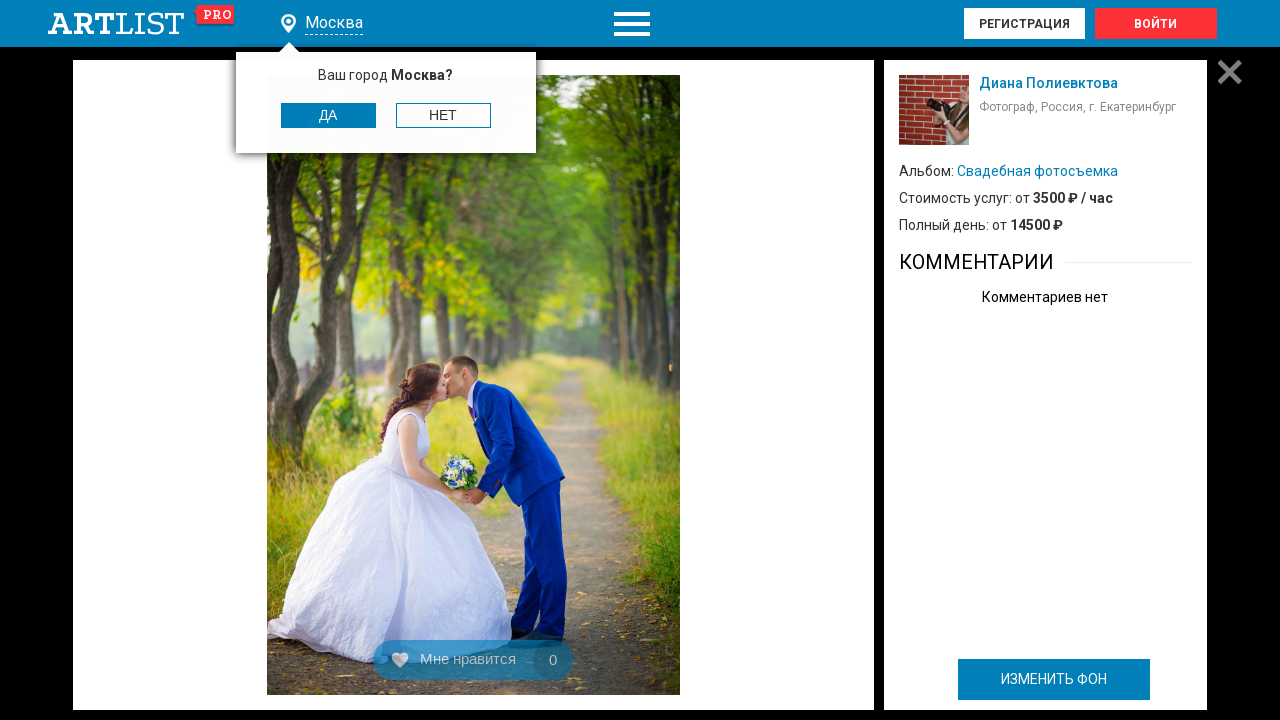

--- FILE ---
content_type: text/css
request_url: https://static.artlist.pro/css/style.css?v=1.53
body_size: 363361
content:
@charset "UTF-8";

body {
	height: 100%;
}

.clear {
	clear: both;
}

.kv-file-upload {
	display: none!important;
}

.kv-file-zoom {
	display: none!important;
}

.header-authuser-menu-list>li:hover p {
	color: #fff;
}

.header-authuser-menu-list>li .header-authuser-menu__linkchange {
	cursor: pointer;
}

.header-authuser-menu-list>li:hover .header-authuser-menu__linkchange {
	background-color: #007fb9;
	color: #fff;
}

.header-authuser-menu-list>li:hover .header-authuser-menu__linkchange .header-authuser__add {
	background: url(../img/icons/addaccount_active.png) left 10px top 8px no-repeat;
	color: #007fb9;
}

.header-authuser-menu-list>li:hover .header-authuser-submenu-body .header-authuser__add,.header-authuser-menu-list>li:hover .header-authuser-submenu-body .header-authuser__info {
	-webkit-transition: all .3s ease 0s;
	-moz-transition: all .3s ease 0s;
	-ms-transition: all .3s ease 0s;
	-o-transition: all .3s ease 0s;
	transition: all .3s ease 0s;
	background-color: transparent;
	display: block;
	line-height: 24px;
	color: #333;
	padding: 8px 15px;
	font-size: 13px;
	font-weight: 500;
	border-bottom: 1px solid #f8f8f8;
}

.header-authuser-menu-list>li:hover .header-authuser-submenu-body .header-authuser__info:hover {
	color: #007fb9;
}

.header-authuser-menu-list>li:hover .header-authuser-submenu-body .header-authuser__add:hover {
	color: #007fb9;
}

.header-authuser-menu-list>li:hover .header-authuser-submenu-body .header-authuser__add:hover span {
	background: url(../img/icons/addaccount_active.png) left no-repeat;
}

.main-page-only .header-table.fix .cell.scrollmenu {
	visibility: visible;
	opacity: 1;
}

.main-page-only .header-auth .header-table .cell.scrollmenu {
	visibility: visible;
	opacity: 1;
}

.main-page-only .content_mainpage {
	margin-bottom: 0!important;
}

.main-page-only .textmodule {
	position: relative;
	margin: 0;
	margin-bottom: 30px;
	width: 100%;
	bottom: 0;
}

.mainblock-formobile {
		display: block;
		background-color: #007fb9;
		padding: 20px 15px;
		padding-bottom: 25px;
		text-align: center;
	}

	.mainblock-formobile__text {
		font-size: 19px;
	/*	font-weight: 500;*/
		color: #fff;
		margin: 0 0 18px 0;
	}

	.mainblock-formobile__btn {
		display: inline-block;
		max-width: 330px;
		width: 100%;
		height: 62px;
		background-color: #fff;
		line-height: 62px;
		text-transform: uppercase;
		color: #333;
		font-size: 20px;
	}
	
	.mainblock-formobile__btn:hover {
	    filter: alpha(Opacity=70);
    opacity: 0.7;
	}
	
	.pro_off {font-size: 12px; cursor: pointer; border-bottom: 1px dashed #888; color: #888;}
		.pro_off:hover {border-bottom: none;}
		
	.textmodule__text {
		padding-top: 20px;
	}

::selection {
	text-shadow: none;
	color: #fff;
	background: #007fb9;
}

::-moz-selection {
	text-shadow: none;
	color: #fff;
	background: #007fb9;
}

::-ms-selection {
	text-shadow: none;
	color: #fff;
	background: #007fb9;
}

* {
	-webkit-box-sizing: border-box;
	-moz-box-sizing: border-box;
	box-sizing: border-box;
	-webkit-tap-highlight-color: transparent;
}

:after,:before {
	-webkit-box-sizing: border-box;
	-moz-box-sizing: border-box;
	box-sizing: border-box;
}

body {
	position: initial;
	height: 100%;
	padding: 0;
	margin: 0;
	font-family: Roboto,sans-serif;
	font-size: 14px!important;
	line-height: 1;
	-webkit-font-smoothing: antialiased;
	-moz-osx-font-smoothing: grayscale;
	background: #fff;
}

a,abbr,acronym,address,applet,article,aside,audio,b,big,blockquote,body,canvas,caption,center,cite,code,dd,del,details,dfn,div,dl,dt,em,embed,fieldset,figcaption,figure,footer,form,h1,h2,h3,h4,h5,h6,header,hgroup,html,i,iframe,img,ins,kbd,label,legend,li,mark,menu,nav,object,ol,output,p,pre,q,ruby,s,samp,section,small,span,strike,strong,sub,summary,sup,table,tbody,td,tfoot,th,thead,time,tr,tt,u,ul,var,video {
	margin: 0;
	padding: 0;
	border: 0;
	font-size: 100%;
}

article,aside,details,figcaption,figure,footer,header,hgroup,main,menu,nav,section {
	display: block;
}

blockquote {
	quotes: none;
	overflow: hidden;
	padding-right: 1.5em;
	padding-left: 1.5em;
	margin-left: 0;
	font-style: italic;
	border-left: 5px solid #ccc;
}

blockquote:after,blockquote:before {
	content: '';
	content: none;
}

q {
	quotes: none;
}

q:after,q:before {
	content: '';
	content: none;
}

html {
	height: 100%;
	-webkit-text-size-adjust: none;
	-ms-text-size-adjust: none;
}

table {
	width: 100%;
	padding: 0;
	margin: 0;
	border-collapse: collapse;
	border-spacing: 0;
	border-width: 0;
}

td {
	margin: 0;
	padding: 0;
	vertical-align: top;
}

td img {
	vertical-align: top;
}

form {
	padding: 0;
	margin: 0;
}

input,textarea {
	-webkit-border-radius: 0;
	-moz-border-radius: 0;
	border-radius: 0;
	outline: 0;
	color: #000;
	font-family: Roboto,sans-serif;
	-webkit-appearance: none;
}

textarea {
	overflow: auto;
	vertical-align: top;
}

button,input[type=button],input[type=submit] {
	cursor: pointer;
}

button,input[type=button],input[type=reset],input[type=submit] {
	outline: 0;
	-webkit-appearance: button;
	cursor: pointer;
}

input::-ms-placeholder {
	color: #000;
	-webkit-transition: all .3s ease 0s;
	-moz-transition: all .3s ease 0s;
	-ms-transition: all .3s ease 0s;
	-o-transition: all .3s ease 0s;
	transition: all .3s ease 0s;
}

input::-moz-placeholder {
	color: #000;
	-webkit-transition: all .3s ease 0s;
	-moz-transition: all .3s ease 0s;
	-ms-transition: all .3s ease 0s;
	-o-transition: all .3s ease 0s;
	transition: all .3s ease 0s;
}

input::-webkit-input-placeholder {
	color: #000;
	-webkit-transition: all .3s ease 0s;
	-moz-transition: all .3s ease 0s;
	-ms-transition: all .3s ease 0s;
	-o-transition: all .3s ease 0s;
	transition: all .3s ease 0s;
}

input::placeholder {
	color: #000;
	-webkit-transition: all .3s ease 0s;
	-moz-transition: all .3s ease 0s;
	-ms-transition: all .3s ease 0s;
	-o-transition: all .3s ease 0s;
	transition: all .3s ease 0s;
}

textarea::-ms-placeholder {
	color: #000;
	-webkit-transition: all .3s ease 0s;
	-moz-transition: all .3s ease 0s;
	-ms-transition: all .3s ease 0s;
	-o-transition: all .3s ease 0s;
	transition: all .3s ease 0s;
}

textarea::-moz-placeholder {
	color: #000;
	-webkit-transition: all .3s ease 0s;
	-moz-transition: all .3s ease 0s;
	-ms-transition: all .3s ease 0s;
	-o-transition: all .3s ease 0s;
	transition: all .3s ease 0s;
}

textarea::-webkit-textarea-placeholder {
	color: #000;
	-webkit-transition: all .3s ease 0s;
	-moz-transition: all .3s ease 0s;
	-ms-transition: all .3s ease 0s;
	-o-transition: all .3s ease 0s;
	transition: all .3s ease 0s;
}

textarea::placeholder {
	color: #000;
	-webkit-transition: all .3s ease 0s;
	-moz-transition: all .3s ease 0s;
	-ms-transition: all .3s ease 0s;
	-o-transition: all .3s ease 0s;
	transition: all .3s ease 0s;
}

button[disabled],html input[disabled] {
	cursor: not-allowed;
}

input[type=checkbox],input[type=radio] {
	position: absolute;
	-moz-box-sizing: border-box;
	box-sizing: border-box;
	padding: 0;
	margin: 0;
	cursor: pointer;
}

input[type=search] {
	-webkit-appearance: textfield;
	-webkit-box-sizing: content-box;
	-moz-box-sizing: content-box;
	box-sizing: content-box;
}

input[type=search]::-webkit-search-cancel-button,input[type=search]::-webkit-search-decoration {
	-webkit-appearance: none;
}

button::-moz-focus-inner,input::-moz-focus-inner {
	padding: 0;
	border: 0;
}

input[type=email],input[type=password],input[type=submit],input[type=tel],input[type=text],textarea {
	-webkit-appearance: none;
	-webkit-border-radius: 0;
	border-radius: 0;
}

input[type=email]:focus,input[type=password]:focus,input[type=tel]:focus,input[type=text]:focus,textarea:focus {
	background: 0 0;
}

input[type=email]:focus::-webkit-input-placeholder,input[type=number]:focus::-webkit-input-placeholder,input[type=password]:focus::-webkit-input-placeholder,input[type=tel]:focus::-webkit-input-placeholder,input[type=text]:focus::-webkit-input-placeholder,textarea:focus::-webkit-input-placeholder {
	color: transparent;
	-webkit-transform: translate(0,-50%);
	-moz-transform: translate(0,-50%);
	-ms-transform: translate(0,-50%);
	-o-transform: translate(0,-50%);
	transform: translate(0,-50%);
}

input[type=email]:focus::-moz-placeholder,input[type=number]:focus::-moz-placeholder,input[type=password]:focus::-moz-placeholder,input[type=tel]:focus::-moz-placeholder,input[type=text]:focus::-moz-placeholder,textarea:focus::-moz-placeholder {
	color: transparent;
	-webkit-transform: translate(0,-50%);
	-moz-transform: translate(0,-50%);
	-ms-transform: translate(0,-50%);
	-o-transform: translate(0,-50%);
	transform: translate(0,-50%);
}

input[type=email]:focus::-ms-placeholder,input[type=number]:focus::-ms-placeholder,input[type=password]:focus::-moz-placeholder,input[type=tel]:focus::-ms-placeholder,input[type=text]:focus::-ms-placeholder,textarea:focus::-ms-placeholder {
	color: transparent;
	-webkit-transform: translate(0,-50%);
	-moz-transform: translate(0,-50%);
	-ms-transform: translate(0,-50%);
	-o-transform: translate(0,-50%);
	transform: translate(0,-50%);
}

a {
	outline: 0;
	color: #007fb9;
	text-decoration: none;
	-webkit-tap-highlight-color: transparent;
}

a:hover {
	text-decoration: none;
}

a:active,a:focus,a:hover,a:link,a:visited {
	outline: 0;
	text-decoration: none;
}

a,button,div,span {
	outline: 0!important;
}

hr {
	height: 1px;
	padding: 0;
	border: none;
	margin: 20px auto;
	background: #000;
}

mark {
	color: #000;
	background: #ff0;
}

pre {
	margin: 1em 0;
	padding: 15px;
	border: 1px solid #555;
	border-radius: 5px;
	white-space: pre;
	white-space: pre-wrap;
	background: #efefef;
	word-wrap: break-word;
}

code,kbd,pre,samp {
	font-family: 'courier new',monospace,serif;
	font-size: 1em;
}

small {
	font-size: 80%;
}

big {
	font-size: 125%;
}

sub,sup {
	position: relative;
	font-size: 75%;
	line-height: 0;
	vertical-align: baseline;
}

sup {
	top: -.5em;
	left: -.3em;
}

sub {
	bottom: -.25em;
	left: -.3em;
}

abbr[title],dfn[title] {
	border-bottom: 1px dotted #000;
	cursor: help;
}

ins,u {
	text-decoration: underline;
}

del,s {
	text-decoration: line-through;
}

dl,menu {
	margin: 1em 0 1em 1em;
	list-style: none;
}

dd+dt {
	margin-top: 1em;
}

dd {
	margin: 0 0 0 40px;
}

nav ol,nav ul,ol,ul {
	list-style: none;
}

.clearfix:after,.row:after,.wrapper:after {
	content: ".";
	display: block;
	height: 0;
	clear: both;
	visibility: hidden;
}

.categories-module__radio-styled,.noselect,.registration-module__check-styled,.registration-module__radio-styled,.slick-slider .slick-arrow {
	-webkit-touch-callout: none;
	-webkit-user-select: none;
	-khtml-user-select: none;
	-moz-user-select: none;
	-ms-user-select: none;
	user-select: none;
}

h1 {
	font-size: 36px;
	line-height: 42px;
	color: #000;
	padding: 15px 0 15px 0;
	font-weight: 400;
}

h2 {
	font-size: 32px;
	line-height: 37px;
	color: #000;
	padding: 15px 0 15px 0;
	font-weight: 400;
}

h3 {
	font-size: 28px;
	line-height: 32px;
	color: #000;
	padding: 15px 0 15px 0;
	font-weight: 400;
}

p {
	font-size: 14px;
	line-height: normal;
	color: #000;
	font-weight: 400;
}

.bold {
	font-weight: 600;
}

.text-left {
	text-align: left!important;
}

.text-center {
	text-align: center!important;
}

.text-right {
	text-align: right!important;
}

.nowrap {
	white-space: nowrap!important;
}

[hidden] {
	display: none!important;
}

.content {
	min-width: 320px;
	text-align: left;
	width: 100vw;
	order: 2;
	-webkit-order: 2;
	flex-grow: 1;
	-webkit-flex-grow: 1;
	background: #fff;
}

.web .content_mainpage {
	padding: 109px 17px 0 0!important;
	position: relative;
}

.ios .content_mainpage {
	padding: 109px 0 0 0!important;
	position: relative;
}

.hidden {
	display: none;
}

.table {
	display: table;
	font-size: 0;
	width: 100%;
	margin: 0;
}

.trow {
	display: table-row;
}

.cell {
	display: table-cell;
}

.cell.full {
	width: 100%;
}

.ibg {
	background-position: center;
	background-size: cover;
	background-repeat: no-repeat;
}

.ibg img {
	display: block;
	width: 100%;
	height: 100%;
	-o-object-fit: cover;
	object-fit: cover;
}

.slick-slider {
	position: relative;
	overflow: hidden;
}

.slick-slider .slick-list {
	position: relative;
	width: 100%;
	overflow: hidden;
}

.slick-slider .slick-track {
	position: relative;
	width: 100%;
}

.slick-slider .slick-slide {
	overflow: hidden;
	float: left;
	position: relative;
}

.slick-slider .slick-arrow {
	-webkit-tap-highlight-color: transparent;
}

.tab__item {
	display: none;
}

.tab__item.active {
	display: block;
}

.title {
	position: relative;
	margin: 0 0 22px 0;
	font-weight: 500;
	font-size: 22px;
	text-align: center;
	text-transform: uppercase;
}

.title p {
	position: relative;
	display: inline-block;
	padding: 0 11px;
/*font-weight: 500;*/
	font-size: 0.9em;
	white-space: normal;
	background-color: #fff;
	z-index: 2;
	-webkit-transition: all .3s ease 0s;
	-moz-transition: all .3s ease 0s;
	-ms-transition: all .3s ease 0s;
	-o-transition: all .3s ease 0s;
	transition: all .3s ease 0s;
}

.title_blocks {
	position: relative;
	display: inline-block;
	padding: 0 11px;
/*	font-weight: 500;*/
	font-size: 0.9em;
	white-space: normal;
	background-color: #fff;
	z-index: 2;
	line-height: normal;
	-webkit-transition: all .3s ease 0s;
	-moz-transition: all .3s ease 0s;
	-ms-transition: all .3s ease 0s;
	-o-transition: all .3s ease 0s;
	transition: all .3s ease 0s;
}

.title_blocks a {text-decoration: underline;}

.title_blocks a:hover {text-decoration: none;}

.genre_titles {
	font-size: 14px;
	line-height: normal;
	color: #fff;
	padding: 0;
	/*font-weight: 500; */
}

.title i {
	display: inline-block;
	vertical-align: top;
	color: #888;
	font-weight: 400;
	font-style: normal;
	font-size: 18px;
	text-transform: none;
}

.title:before {
	content: '';
	width: 100%;
	height: 1px;
	left: 0;
	top: 50%;
	position: absolute;
	background-color: #ededed;
	margin-top: -.5px;
}

.label-pro {
	position: relative;
}

.label-pro:before {
	content: 'pro';
	position: absolute;
	top: 4px;
	right: 3px;
	z-index: 2;
	display: inline-block;
	padding: 0 5px;
	-webkit-border-radius: 3px;
	-moz-border-radius: 3px;
	border-radius: 3px;
	color: #fff;
	font-family: Podkova,sans-serif;
	font-weight: 700;
	font-size: 14px;
	line-height: 19px;
	text-align: center;
	text-transform: uppercase;
	background: #fd2e35;
}

.tip {
	background: url(../img/icons/info.png) 0 0 no-repeat;
	width: 23px;
	height: 23px;
	display: inline-block;
	cursor: pointer;
	vertical-align: middle;
	top: -3px;
	position: relative;
}

.tip:hover {
	background: url(../img/icons/info_h.png) 0 0 no-repeat;
}

.tip_tfp {
	background: url(../img/icons/info.png) 0 0 no-repeat;
	width: 23px;
	height: 23px;
	display: inline-block;
	cursor: pointer;
	vertical-align: middle;
	top: -3px;
	position: relative;
}

.tip_tfp:hover {
	background: url(../img/icons/info_h.png) 0 0 no-repeat;
}

.artistmodule-persona__name span,.blogmodule-item-avatar__name span,.ellipsis,.genreblock-item__name {
	display: block;
	overflow: hidden;
	width: 100%;
	white-space: nowrap;
	text-overflow: ellipsis;
	padding-top: 2px;
}

.link-dashed {
	display: inline-block;
	height: auto;
	padding: 0 0 2px;
	border: none;
	border-bottom: 1px dashed #007fb9;
	color: #007fb9;
	font-size: 12px;
	text-transform: uppercase;
	background: 0 0;
}

.link-dashed:hover {
	color: #c42329;
	border-bottom: 1px dashed #c42329;
}

.btn {
	border-radius: 0;
	display: inline-block;
	min-width: 192px;
	height: 41px;
	border: 1px solid #007fb9;
	color: #333;
	font-size: 14px;
	line-height: 30px;
	text-align: center;
	text-transform: uppercase;
	background-color: #fff;
	-webkit-transition: all .3s ease 0s;
	-moz-transition: all .3s ease 0s;
	-ms-transition: all .3s ease 0s;
	-o-transition: all .3s ease 0s;
	transition: all .3s ease 0s;
	padding: 2px;
	vertical-align: top;
}

.btn:focus,.btn:hover {
	color: #fff;
	background-color: #007fb9;
}

.btn:active {
	border: 1px solid #00547a;
	color: #fff;
	background-color: #00547a;
}

.btn_full {
	color: #fff;
	background: #007fb9;
}

.btn_full:hover {
	color: #007fb9;
	background: #fff;
}

.btn-more {
	display: block;
	width: 100%;
	height: 42px;
	padding: 0;
	border: 1px solid transparent;
	margin: 0 auto;
	color: #4e4e4e;
	font-size: 14px;
	text-align: center;
	text-transform: uppercase;
	background: #faf9f9;
	-webkit-transition: all .3s ease 0s;
	-moz-transition: all .3s ease 0s;
	-ms-transition: all .3s ease 0s;
	-o-transition: all .3s ease 0s;
	transition: all .3s ease 0s;
}

.btn-more_reverse {
	border-color: #e0e0e0;
	background: #fff;
}

.btn-more:hover {
	border-color: #007fb9;
	background: #fff;
}

.select {
	position: relative;
	cursor: pointer;
	display: inline-block;
	vertical-align: top;
}

.back a {
	    border-radius: 3px;
    padding: 4px 10px;
	margin-right: 20px;
    /*border: 1px dashed #d4d4d4;*/
	/*border: 1px dashed #fd2e35; */
	border: 1px dashed #888;
	color: #888;
}

.back a:hover {
border: 1px dashed #fd2e35;
color: #fd2e35;
}

.back {
display: inline-block;
margin-bottom: 25px;
font-size: 12px;}

.back_common {
	margin: 0 0 5px;
    font-size: 14px;
    text-transform: uppercase;
}

.select .select-title {
	z-index: 1;
	width: 100%;
	position: relative;
	height: 29px;
	border: 1px solid #f3f3f3;
	background-color: #fff;
}

.select .select-title__arrow {
	position: absolute;
	top: 50%;
	margin-top: -4px;
	right: 5px;
	width: 12px;
	height: 8px;
	background: url(../img/icons/select-arrow.png) 0 0 no-repeat;
}

.select .select-title__value {
	font-size: 14px;
	color: #0097ac;
	font-weight: 300;
	line-height: 27px;
	display: block;
	overflow: hidden;
	padding: 0 25px 0 10px;
	white-space: nowrap;
	text-transform: none;
	text-overflow: ellipsis;
}

.select .select-options {
	position: absolute;
	z-index: 10;
	top: 28px;
	display: none;
	overflow: hidden;
	min-width: 100%;
	border: 1px solid #f3f3f3;
	border-top: none;
}

.select .select-options-inside {
	background-color: #fff;
	padding-bottom: 5px;
}

.select .select-options__value {
	color: #9b9b9b;
	font-weight: 300;
	font-size: 13px;
	padding: 5px 10px;
}

.select .select-options__value:hover {
	color: #000;
}

.styled.jq-selectbox {
	max-width: 265px;
}

.styled .jq-selectbox__select {
	height: 44px;
	padding: 11px 40px 13px 30px;
	border: 1px solid #d1d1d1;
	border-radius: 0;
	color: #333;
	font-family: Roboto,sans-serif;
	font-size: 16px;
	line-height: 22px;
	background: #fff;
}

.styled .jq-selectbox__select-text {
	width: 100%!important;
	text-transform: uppercase;
}

.styled .jq-selectbox__trigger {
	width: 40px;
}

.styled .jq-selectbox__trigger-arrow {
	top: 50%;
	right: 50%;
	border-top: 8px solid #979797;
	border-right: 8px solid transparent;
	border-left: 8px solid transparent;
	-webkit-transform: translate(50%,-50%);
	-moz-transform: translate(50%,-50%);
	-ms-transform: translate(50%,-50%);
	-o-transform: translate(50%,-50%);
	transform: translate(50%,-50%);
}

.styled .jq-selectbox__dropdown {
	top: 100%;
	-webkit-border-radius: 0;
	-moz-border-radius: 0;
	border-radius: 0;
}

.styled2.jq-selectbox {
	max-width: 265px;
}

.styled2 .jq-selectbox__select {
	height: 44px;
	padding: 11px 40px 13px 30px;
	border: 1px solid #007fb9;
	border-radius: 0;
	color: #333;
	font-family: Roboto,sans-serif;
	font-size: 16px;
	line-height: 22px;
	background: #fff;
}

.styled2 .jq-selectbox__select-text {
	width: 100%!important;
	text-transform: uppercase;
}

.styled2 .jq-selectbox__trigger {
	width: 40px;
}

.styled2 .jq-selectbox__trigger-arrow {
	top: 50%;
	right: 50%;
	border-top: 8px solid #007fb9;
	border-right: 8px solid transparent;
	border-left: 8px solid transparent;
	-webkit-transform: translate(50%,-50%);
	-moz-transform: translate(50%,-50%);
	-ms-transform: translate(50%,-50%);
	-o-transform: translate(50%,-50%);
	transform: translate(50%,-50%);
}

.styled2 .jq-selectbox__dropdown {
	top: 100%;
	-webkit-border-radius: 0;
	-moz-border-radius: 0;
	border-radius: 0;
}

.input,.popup-form-line__textarea {
	width: 100%;
	display: block;
	padding: 0 14px;
	-webkit-transition: all .3s ease 0s;
	-moz-transition: all .3s ease 0s;
	-ms-transition: all .3s ease 0s;
	-o-transition: all .3s ease 0s;
	transition: all .3s ease 0s;
	height: 41px;
	color: #333;
	font-size: 14px;
	border: 1px solid #007fb9;
	background-color: #fff;
}

textarea.contestmodule-work__textarea::-moz-placeholder {
	font-size: 13px;
	color: #888;
}

textarea.contestmodule-work__textarea:-ms-input-placeholder {
	font-size: 13px;
	color: #888;
}

textarea.contestmodule-work__textarea::-ms-input-placeholder {
	font-size: 13px;
	color: #888;
}

textarea.contestmodule-work__textarea::placeholder {
	font-size: 13px;
	color: #888;
}

textarea.private-messages__chat-field::-moz-placeholder {
	font-size: 13px;
	color: #888;
}

textarea.private-messages__chat-field:-ms-input-placeholder {
	font-size: 13px;
	color: #888;
}

textarea.private-messages__chat-field::-ms-input-placeholder {
	font-size: 13px;
	color: #888;
}

textarea.private-messages__chat-field::placeholder {
	font-size: 13px;
	color: #888;
}

textarea.contestmodule-work__textarea:focus::-moz-placeholder {
	color: transparent;
}

textarea.contestmodule-work__textarea:focus:-ms-input-placeholder {
	color: transparent;
}

textarea.contestmodule-work__textarea:focus::-ms-input-placeholder {
	color: transparent;
}

textarea.contestmodule-work__textarea:focus::placeholder {
	color: transparent;
}

textarea.private-messages__chat-field:focus::-moz-placeholder {
	color: transparent;
}

textarea.private-messages__chat-field:focus:-ms-input-placeholder {
	color: transparent;
}

textarea.private-messages__chat-field:focus::-ms-input-placeholder {
	color: transparent;
}

textarea.private-messages__chat-field:focus::placeholder {
	color: transparent;
}

.err,.err.popup-form-line__textarea {
	box-shadow: 0 0 5px rgba(255,0,0,.75);
	border-color: #b90000!important;
}

.new-shake {
	-webkit-animation: shake .82s cubic-bezier(.36,.07,.19,.97) both;
	animation: shake .82s cubic-bezier(.36,.07,.19,.97) both;
	-webkit-transform: translate3d(0,0,0);
	transform: translate3d(0,0,0);
	-webkit-backface-visibility: hidden;
	backface-visibility: hidden;
	-webkit-perspective: 1000px;
	perspective: 1000px;
}

@-webkit-keyframes shake {
	10%,90% {
		-webkit-transform: translate3d(-1px,0,0);
		transform: translate3d(-1px,0,0);
	}

	20%,80% {
		-webkit-transform: translate3d(2px,0,0);
		transform: translate3d(2px,0,0);
	}

	30%,50%,70% {
		-webkit-transform: translate3d(-3px,0,0);
		transform: translate3d(-3px,0,0);
	}

	40%,60% {
		-webkit-transform: translate3d(3px,0,0);
		transform: translate3d(3px,0,0);
	}
}

textarea.input,textarea.popup-form-line__textarea {
	resize: none;
	padding: 0;
}

.check {
	position: relative;
	padding-left: 25px;
	color: #5f5f5f;
	line-height: 18px;
	cursor: pointer;
}

.check input {
	display: none;
}

.check:before {
	content: '';
	left: 0;
	top: 0;
	width: 18px;
	height: 18px;
	border: 1px solid #a3a3a3;
	position: absolute;
}

.check.active:before {
	background: url(../img/icons/check.png) center no-repeat;
}

.option {
	position: relative;
	cursor: pointer;
	padding-left: 25px;
	line-height: 16px;
	margin-bottom: 10px;
	font-size: 15px;
	font-weight: 300;
}

.option:last-child {
	margin-bottom: 0;
}

.option input {
	display: none;
}

.option:before {
	position: absolute;
	left: 0;
	top: 0;
	width: 16px;
	height: 16px;
	content: '';
	border: 1px solid #7f7f7f;
	border-radius: 50%;
}

.option.active:before {
	background: url(../img/icons/option.png) center no-repeat;
}

.rating-block {
	display: table;
	font-size: 0;
}

.rating {
	display: inline-block;
	position: relative;
	vertical-align: middle;
}

.rating.edit .star {
	cursor: pointer;
}

.rating .star {
	width: 17px;
	height: 13px;
	display: inline-block;
	position: relative;
	z-index: 3;
}

.rating__line {
	position: absolute;
	width: 80px;
	height: 13px;
	top: 0;
	left: 0;
	background: url(../img/bg_rating.png) 0 0 no-repeat;
	z-index: 1;
}

.rating__activeline {
	position: absolute;
	width: 0;
	height: 13px;
	top: 0;
	left: 0;
	background: url(../img/bg_rating_active.png) 0 0 no-repeat;
	z-index: 2;
}

.rating__value {
	display: inline-block;
	color: #1b3139;
	font-size: 14px;
	line-height: 13px;
	vertical-align: middle;
}

.quantity {
	position: relative;
	width: 73px;
	height: 47px;
	border: 1px solid #cfcfcf;
	background-color: #fff;
}

.quantity__input {
	height: 45px;
	width: 50px;
	text-align: center;
	color: #101010;
	font-weight: 300;
}

.quantity__btn {
	position: absolute;
	top: 11px;
	right: 15px;
	cursor: pointer;
}

.quantity__btn:before {
	font-size: 25px;
	display: inline-block;
	line-height: 10px;
	color: #a9a9a9;
}

.quantity__btn:hover:before {
	color: #da0005;
}

.quantity__btn.dwn {
	top: 25px;
}

.category-params-item-price-table {
	margin-bottom: 25px;
}

.category-params-item-price-table .cell:first-child {
	padding-right: 15px;
	position: relative;
}

.category-params-item-price-table .cell:first-child:after {
	content: '-';
	position: absolute;
	right: -4px;
	top: 8px;
	font-size: 20px;
}

.category-params-item-price-table .cell:last-child {
	padding-left: 15px;
}

.category-params-item-price-table .cell input {
	height: 37px;
	border: 2px solid #393939;
	background-color: #fff;
	text-align: center;
	font-size: 12px;
	color: #393939;
	font-weight: 500;
	width: 100%;
}

.category-params-item-price-range {
	margin: 0 12px 40px 12px;
	background-color: #c9cecf;
	height: 2px;
	position: relative;
}

.category-params-item-price-range .ui-slider-range {
	background-color: #000;
	height: 2px;
	position: relative;
}

.category-params-item-price-range .ui-slider-handle {
	width: 23px;
	height: 28px;
	border: 3px solid #fbfbfb;
	background-color: #ea5922;
	display: block;
	position: absolute;
	top: -14px;
	margin-left: -12px;
	cursor: pointer;
}

.category-params-item-price-range .ui-slider-handle span {
	position: absolute;
	bottom: -18px;
	left: 50%;
	width: 50px;
	text-align: center;
	font-size: 10px;
	margin-left: -25px;
	font-weight: 500;
	color: #94a6aa;
}

.ui-datepicker {
	width: 300px;
	padding: 15px;
	text-align: center;
	background: #e5f2f8;
	z-index: -1;
}

.ui-datepicker-header {
	position: relative;
	padding: 5px 0 0;
}

.ui-datepicker-prev {
	position: absolute;
	top: 0;
	left: 0;
	color: #007fb9;
	font-size: 24px;
	text-transform: uppercase;
	cursor: pointer;
	-webkit-user-select: none;
	-moz-user-select: none;
	-ms-user-select: none;
	user-select: none;
}

.ui-datepicker-next {
	position: absolute;
	top: 0;
	right: 0;
	color: #007fb9;
	font-size: 24px;
	text-transform: uppercase;
	cursor: pointer;
	-webkit-user-select: none;
	-moz-user-select: none;
	-ms-user-select: none;
	user-select: none;
}

.ui-datepicker-title {
	display: block;
	padding: 0 0 15px;
	border-bottom: 1px solid;
	margin: 0 0 15px;
	color: #333;
	font-weight: 700;
	font-size: 18px;
}

.ui-datepicker-calendar th {
	padding: 0 0 10px;
	border-bottom: 1px solid #333;
}

.ui-datepicker-week-end .ui-state-default {
	color: #fd2e35!important;
}

.ui-datepicker .ui-state-default {
	display: block;
	padding: 5px 0;
	border: 1px solid transparent;
	-webkit-border-radius: 3px;
	-moz-border-radius: 3px;
	border-radius: 3px;
	color: #007fb9;
}

.ui-datepicker .ui-state-default.ui-state-highlight {
	background: #ccdee8;
}

.ui-datepicker .ui-state-default.ui-state-hover {
	border: 1px solid;
	background: #fff;
}

.ui-datepicker .ui-state-default.ui-state-active {
	color: #fff!important;
	background: #007fb9;
}

.jq-checkbox {
	top: -1px;
	width: 13px;
	height: 13px;
	border: 1px solid #c3c3c3;
	border-radius: 3px;
	-moz-border-radius: 3px;
	-webkit-border-radius: 3px;
	background: #f6f6f6;
	box-shadow: 0 0 1px 0 rgba(0,0,0,.05);
	-moz-box-shadow: 0 0 1px 0 rgba(0,0,0,.05);
	-webkit-box-shadow: 0 0 1px 0 rgba(0,0,0,.05);
	vertical-align: middle;
	cursor: pointer;
}

.jq-checkbox.checked .jq-checkbox__div {
	width: 9px;
	height: 9px;
	margin: 2px 0 0 2px;
	background: #666;
	box-shadow: 0 0 1px 0 rgba(0,0,0,.05);
	-moz-box-shadow: 0 0 1px 0 rgba(0,0,0,.05);
	-webkit-box-shadow: 0 0 1px 0 rgba(0,0,0,.05);
}

.jq-checkbox.disabled {
	opacity: .5;
}

.jq-radio {
	width: 12px;
	height: 12px;
	border: 1px solid #c3c3c3;
	border-radius: 50%;
	-moz-border-radius: 50%;
	-webkit-border-radius: 50%;
	background: #f6f6f6;
	box-shadow: 0 0 0 0 transparent;
	-moz-box-shadow: 0 0 0 0 transparent;
	-webkit-box-shadow: 0 0 0 0 transparent;
	vertical-align: middle;
	cursor: pointer;
}

.jq-radio.checked .jq-radio__div {
	width: 6px;
	height: 6px;
	margin: 3px 0 0 3px;
	background: #666;
}

.jq-radio.disabled {
	opacity: .5;
}

.jq-file {
	width: 270px;
	box-shadow: 0 1px 2px rgba(0,0,0,.1);
	border-radius: 4px;
}

.jq-file input {
	cursor: pointer;
	height: auto;
	line-height: 1em;
}

.jq-file__name {
	-moz-box-sizing: border-box;
	box-sizing: border-box;
	width: 100%;
	height: 32px;
	padding: 0 80px 0 10px;
	color: #333;
	font: 14px/30px Arial,sans-serif;
	white-space: nowrap;
	text-overflow: ellipsis;
	overflow: hidden;
	border: 1px solid #ccc;
	border-bottom-color: #b3b3b3;
	border-radius: 4px;
	box-shadow: inset 1px 1px #f1f1f1;
	background: #fff;
}

.focused .jq-file__name {
	border: 1px solid #5794bf;
}

.jq-file__browse {
	position: absolute;
	top: 1px;
	right: 1px;
	padding: 0 10px;
	border-left: 1px solid #ccc;
	border-radius: 0 4px 4px 0;
	background: #f1f1f1 url([data-uri]) repeat-x;
	box-shadow: inset 1px -1px #f1f1f1,inset -1px 0 #f1f1f1,0 1px 2px rgba(0,0,0,.1);
	color: #333;
	text-shadow: 1px 1px #fff;
	font: 14px/30px Arial,sans-serif;
}

.jq-file:hover .jq-file__browse {
	background-color: #e6e6e6;
	background-position: 0 -10px;
}

.jq-file:active .jq-file__browse {
	background: #f5f5f5;
	box-shadow: inset 1px 1px 3px #ddd;
}

.jq-file.disabled .jq-file__name {
	color: #888;
}

.jq-file.disabled,.jq-file.disabled .jq-file__browse {
	border-color: #ccc;
	background: #f5f5f5;
	box-shadow: none;
	color: #888;
}

.jq-selectbox {
	vertical-align: middle;
	cursor: pointer;
	width: 100%;
	z-index: 6;
}

.jq-selectbox__select {
	height: 40px;
	padding: 10px 40px 0 15px;
	border: 1px solid #c3c3c3;
	border-radius: 3px;
	background: #f5f5f5;
	box-shadow: 0 0 2px 0 transparent;
	font-size: 14px;
	line-height: 18px;
	color: #000;
	font-family: Arial,sans-serif;
}

.jq-selectbox__select:hover {
	background: #f5f5f5;
}

.jq-selectbox__select:active {
	background: #f5f5f5;
}

.jq-selectbox.focused .jq-selectbox__select {
	background: #f5f5f5;
}

.opened .jq-selectbox__select {
	border-color: #000;
}

.jq-selectbox.disabled .jq-selectbox__select {
	border-color: #ccc;
	background: #f5f5f5;
	box-shadow: none;
	color: #888;
}

.jq-selectbox__select-text {
	display: block;
	width: 100%;
	overflow: hidden;
	text-overflow: ellipsis;
	white-space: nowrap;
}

.jq-selectbox__trigger {
	position: absolute;
	top: 0;
	right: 0;
	width: 34px;
	height: 100%;
}

.jq-selectbox__trigger-arrow {
	position: absolute;
	top: 14px;
	right: 12px;
	width: 0;
	height: 0;
	overflow: hidden;
	border-top: 5px solid #000;
	border-right: 5px solid transparent;
	border-left: 5px solid transparent;
	background: 0 0;
}

.jq-selectbox__dropdown {
	top: 40px;
	width: 100%;
	-moz-box-sizing: border-box;
	box-sizing: border-box;
	margin: 0;
	padding: 0;
	border: 1px solid #000;
	border-radius: 4px;
	background: #fff;
	box-shadow: 0 0 2px 0 rgba(0,0,0,.1);
	-moz-box-shadow: 0 0 2px 0 rgba(0,0,0,.1);
	-webkit-box-shadow: 0 0 2px 0 rgba(0,0,0,.1);
}

.jq-selectbox__search {
	margin: 5px;
}

.jq-selectbox__search input {
	-moz-box-sizing: border-box;
	box-sizing: border-box;
	width: 100%;
	margin: 0;
	padding: 5px 27px 6px 8px;
	outline: 0;
	border: 1px solid #ccc;
	border-radius: 3px;
	background: url([data-uri]) no-repeat 100% 50%;
	box-shadow: inset 1px 1px #f1f1f1;
	color: #333;
	-webkit-appearance: textfield;
}

.jq-selectbox__search input::-webkit-search-cancel-button,.jq-selectbox__search input::-webkit-search-decoration {
	-webkit-appearance: none;
}

.jq-selectbox__not-found {
	margin: 5px;
	padding: 5px 8px 6px;
	background: #f0f0f0;
	font-size: 13px;
}

.jq-selectbox ul {
	margin: 0;
	padding: 0;
}

.jq-selectbox li {
	min-height: 18px;
	padding: 5px 10px 5px 10px;
	color: #333;
	font-size: 14px;
	line-height: 18px;
	font-family: Arial,sans-serif;
	text-transform: uppercase;
}

.jq-selectbox li.selected {
	background-color: #007fb9;
	color: #fff;
}

.jq-selectbox li:hover {
	background-color: #007fb9;
	color: #fff;
}

.jq-selectbox li.disabled {
	color: #ccc;
	background: 0 0;
}

.jq-selectbox li.disabled:hover {
	background: 0 0;
}

.jq-selectbox li.optgroup {
	font-weight: 700;
}

.jq-selectbox li.optgroup:hover {
	background: 0 0;
	color: #231f20;
	cursor: default;
}

.jq-selectbox li.option {
	padding-left: 25px;
}

.jq-select-multiple {
	-moz-box-sizing: border-box;
	box-sizing: border-box;
	padding: 1px;
	border: 1px solid #ccc;
	border-bottom-color: #b3b3b3;
	border-radius: 4px;
	box-shadow: inset 1px 1px #f1f1f1,0 1px 2px rgba(0,0,0,.1);
	background: #fff;
	color: #333;
	font: 14px/18px Arial,sans-serif;
	cursor: default;
}

.jq-select-multiple.focused {
	border: 1px solid #5794bf;
}

.jq-select-multiple.disabled {
	border-color: #ccc;
	background: #f5f5f5;
	box-shadow: none;
	color: #888;
}

.jq-select-multiple ul {
	margin: 0;
	padding: 0;
}

.jq-select-multiple li {
	padding: 3px 9px 4px;
	list-style: none;
}

.jq-select-multiple li:first-child {
	border-radius: 3px 3px 0 0;
}

.jq-select-multiple li:last-child {
	border-radius: 0 0 3px 3px;
}

.jq-select-multiple li.selected {
	background: #08c;
	color: #fff;
}

.jq-select-multiple li.disabled {
	color: #aaa;
}

.jq-select-multiple li.selected.disabled,.jq-select-multiple.disabled li.selected {
	background: #ccc;
	color: #fff;
}

.jq-select-multiple li.optgroup {
	font-weight: 700;
}

.jq-select-multiple li.option {
	padding-left: 25px;
}/*! fancyBox v2.1.5 fancyapps.com | fancyapps.com/fancybox/#license */.fancybox-image,.fancybox-inner,.fancybox-nav,.fancybox-nav span,.fancybox-outer,.fancybox-skin,.fancybox-tmp,.fancybox-wrap,.fancybox-wrap iframe,.fancybox-wrap object {
	padding: 0;
	margin: 0;
	border: 0;
	outline: 0;
	vertical-align: top;
}

.fancybox-wrap {
	position: absolute;
	top: 0;
	left: 0;
	z-index: 8020;
}

.fancybox-skin {
	position: relative;
	background: #fff;
	color: #444;
	text-shadow: none;
	-webkit-border-radius: 4px;
	-moz-border-radius: 4px;
	border-radius: 4px;
}

.fancybox-opened {
	z-index: 8030;
}

.fancybox-opened .fancybox-skin {
	-webkit-box-shadow: 0 10px 25px rgba(0,0,0,.5);
	-moz-box-shadow: 0 10px 25px rgba(0,0,0,.5);
	box-shadow: 0 10px 25px rgba(0,0,0,.5);
}

.fancybox-inner,.fancybox-outer {
	position: relative;
}

.fancybox-inner {
	overflow: hidden;
}

.fancybox-type-iframe .fancybox-inner {
	-webkit-overflow-scrolling: touch;
}

.fancybox-error {
	color: #444;
	font: 14px/20px "Helvetica Neue",Helvetica,Arial,sans-serif;
	margin: 0;
	padding: 15px;
	white-space: nowrap;
}

.fancybox-iframe,.fancybox-image {
	display: block;
	width: 100%;
	height: 100%;
}

.fancybox-image {
	max-width: 100%;
	max-height: 100%;
}

#fancybox-loading,.fancybox-close,.fancybox-next span,.fancybox-prev span {
	background-image: url(fancybox_sprite.png);
}

#fancybox-loading {
	position: fixed;
	top: 50%;
	left: 50%;
	margin-top: -22px;
	margin-left: -22px;
	background-position: 0 -108px;
	opacity: .8;
	cursor: pointer;
	z-index: 8060;
}

#fancybox-loading div {
	width: 44px;
	height: 44px;
}

.fancybox-close {
	position: absolute;
	top: -18px;
	right: -18px;
	width: 36px;
	height: 36px;
	cursor: pointer;
	z-index: 8040;
}

.fancybox-nav {
	position: absolute;
	top: 0;
	width: 40%;
	height: 100%;
	cursor: pointer;
	text-decoration: none;
	-webkit-tap-highlight-color: transparent;
	z-index: 8040;
}

.fancybox-prev {
	left: 0;
}

.fancybox-next {
	right: 0;
}

.fancybox-nav span {
	position: absolute;
	top: 50%;
	width: 36px;
	height: 34px;
	margin-top: -18px;
	cursor: pointer;
	z-index: 8040;
	visibility: hidden;
}

.fancybox-prev span {
	left: 10px;
	background-position: 0 -36px;
}

.fancybox-next span {
	right: 10px;
	background-position: 0 -72px;
}

.fancybox-nav:hover span {
	visibility: visible;
}

.fancybox-tmp {
	position: absolute;
	top: -99999px;
	left: -99999px;
	visibility: hidden;
	max-width: 99999px;
	max-height: 99999px;
	overflow: visible!important;
}

.fancybox-lock {
	width: auto;
}

.fancybox-lock body {
	overflow: visible!important;
	height: auto;
}

.fancybox-lock-test {
	overflow-y: hidden!important;
}

.fancybox-overlay {
	position: absolute;
	top: 0;
	left: 0;
	overflow: hidden;
	display: none;
	z-index: 8010;
	background: url(fancybox_overlay.png);
}

.fancybox-overlay-fixed {
	position: fixed;
	bottom: 0;
	right: 0;
}

.fancybox-lock .fancybox-overlay {
	overflow: auto;
	overflow-y: scroll;
}

.fancybox-title {
	visibility: hidden;
	font-size: 14px;
	line-height: 18px;
	font-family: Roboto,sans-serif;
	color: #fff;
	position: relative;
	text-shadow: none;
	z-index: 8050;
}

.fancybox-opened .fancybox-title {
	visibility: visible;
}

.fancybox-title-float-wrap {
	position: absolute;
	bottom: 0;
	right: 50%;
	margin-bottom: -35px;
	z-index: 8050;
	text-align: center;
}

.fancybox-title-float-wrap .child {
	display: inline-block;
	margin-right: -100%;
	padding: 2px 20px;
	background: 0 0;
	background: rgba(0,0,0,.8);
	-webkit-border-radius: 15px;
	-moz-border-radius: 15px;
	border-radius: 15px;
	text-shadow: 0 1px 2px #222;
	color: #fff;
	font-weight: 700;
	line-height: 24px;
	white-space: nowrap;
}

.fancybox-title-outside-wrap {
	position: relative;
	margin-top: 10px;
	color: #fff;
}

.fancybox-title-inside-wrap {
	padding-top: 10px;
}

.fancybox-title-over-wrap {
	position: absolute;
	bottom: 0;
	left: 0;
	color: #fff;
	padding: 10px;
	background: #000;
	background: rgba(0,0,0,.8);
}

@media only screen and (-webkit-min-device-pixel-ratio:1.5),only screen and (min--moz-device-pixel-ratio:1.5),only screen and (min-device-pixel-ratio:1.5) {
	#fancybox-loading,.fancybox-close,.fancybox-next span,.fancybox-prev span {
		background-image: url(fancybox_sprite@2x.png);
		background-size: 44px 152px;
	}

	#fancybox-loading div {
		background-image: url(fancybox_loading@2x.gif);
		background-size: 24px 24px;
	}
}

.slick-slider {
	position: relative;
	display: block;
	-moz-box-sizing: border-box;
	box-sizing: border-box;
	-webkit-touch-callout: none;
	-webkit-user-select: none;
	-khtml-user-select: none;
	-moz-user-select: none;
	-ms-user-select: none;
	user-select: none;
	-ms-touch-action: pan-y;
	touch-action: pan-y;
	-webkit-tap-highlight-color: transparent;
}

.slick-list {
	position: relative;
	overflow: hidden;
	display: block;
	margin: 0;
	padding: 0;
}

.slick-list:focus {
	outline: 0;
}

.slick-list.dragging {
	cursor: pointer;
	cursor: hand;
}

.slick-track {
	position: relative;
	left: 0;
	top: 0;
	display: block;
}

.slick-track:after,.slick-track:before {
	content: "";
	display: table;
}

.slick-track:after {
	clear: both;
}

.slick-loading .slick-track {
	visibility: hidden;
}

.slick-slide {
	float: left;
	height: 100%;
	min-height: 1px;
	display: none;
}

[dir=rtl] .slick-slide {
	float: right;
}

.slick-slide img {
	display: block;
}

.slick-slide.slick-loading img {
	display: none;
}

.slick-slide.dragging img {
	pointer-events: none;
}

.slick-initialized .slick-slide {
	display: block;
}

.slick-loading .slick-slide {
	visibility: hidden;
}

.slick-vertical .slick-slide {
	display: block;
	height: auto;
	border: 1px solid transparent;
}

.slick-arrow.slick-hidden {
	display: none;
}

.webui-popover-content {
	display: none;
}

.webui-popover-rtl {
	direction: rtl;
	text-align: right;
}

.webui-popover {
	position: absolute;
	top: 0;
	left: 0;
	z-index: 9999;
	display: none;
	min-width: 240px;
	min-height: 32px;
	max-width: 350px;
	text-align: left;
	white-space: normal;
	background-clip: padding-box;
	border-radius: 20px;
	background-color: #f5f5f5;
	color: #fff;
	font-size: 14px;
	line-height: 18px;
	padding: 20px;
	box-shadow: 0 4px 6px rgba(0,0,0,.51);
	background-color: #007fb9;
}

.other-page .webui-popover {
	position: absolute;
	top: 0;
	left: 0;
	z-index: 9999;
	display: none;
	min-width: 240px;
	min-height: 32px;
	max-width: 450px;
	text-align: left;
	white-space: normal;
	background-clip: padding-box;
	border-radius: 20px;
	background-color: #f5f5f5;
	color: #fff;
	font-size: 14px;
	line-height: 18px;
	padding: 20px;
	box-shadow: 0 4px 6px rgba(0,0,0,.51);
	background-color: #007fb9;
}

@media (max-width:767px) {
	.webui-popover {
		left: 0!important;
		right: 0!important;
		margin: -10px auto!important;
	}
}

.webui-popover p {
	margin: 0 0 15px 0;
	color: #fff;
}

.webui-popover p:last-child {
	margin: 0;
}

.webui-popover.top,.webui-popover.top-left,.webui-popover.top-right {
	margin-top: -10px;
	margin-left: -33px;
}

.webui-popover.right,.webui-popover.right-bottom,.webui-popover.right-top {
	margin-left: 10px;
}

.webui-popover.bottom,.webui-popover.bottom-left,.webui-popover.bottom-right {
	margin-top: 10px;
}

.webui-popover.left,.webui-popover.left-bottom,.webui-popover.left-top {
	margin-left: -10px;
}

.webui-popover.pop {
	-webkit-transform: scale(.8);
	-o-transform: scale(.8);
	transform: scale(.8);
	-webkit-transition: transform .15s cubic-bezier(.3,0,0,1.5);
	-o-transition: transform .15s cubic-bezier(.3,0,0,1.5);
	transition: transform .15s cubic-bezier(.3,0,0,1.5);
	opacity: 0;
}

.webui-popover.pop-out {
	-webkit-transition-property: "opacity,transform";
	-o-transition-property: "opacity,transform";
	transition-property: "opacity,transform";
	-webkit-transition: .15s linear;
	-o-transition: .15s linear;
	transition: .15s linear;
	opacity: 0;
}

.webui-popover.fade,.webui-popover.fade-out {
	-webkit-transition: opacity .15s linear;
	-o-transition: opacity .15s linear;
	transition: opacity .15s linear;
	opacity: 0;
}

.webui-popover.out {
	opacity: 0;
}

.webui-popover.in {
	-webkit-transform: none;
	-o-transform: none;
	transform: none;
	opacity: 1;
}

.webui-popover .webui-popover-content {
	padding: 9px 14px;
	overflow: auto;
	display: block;
}

.webui-popover .webui-popover-content>div:first-child {
	width: 99%;
}

.webui-popover-inner .close {
	font-family: arial;
	margin: 8px 10px 0 0;
	float: right;
	font-size: 16px;
	font-weight: 700;
	line-height: 16px;
	color: #000;
	text-shadow: 0 1px 0 #fff;
	opacity: .2;
	text-decoration: none;
}

.webui-popover-inner .close:focus,.webui-popover-inner .close:hover {
	opacity: .5;
}

.webui-popover-inner .close:after {
	content: "\00D7";
	width: .8em;
	height: .8em;
	padding: 4px;
	position: relative;
}

.webui-popover-title {
	padding: 8px 14px;
	margin: 0;
	font-size: 14px;
	font-weight: 700;
	line-height: 18px;
	background-color: #fff;
	border-bottom: 1px solid #f2f2f2;
	border-radius: 5px 5px 0 0;
}

.webui-popover-content {
	padding: 9px 14px;
	overflow: auto;
	display: none;
}

.webui-popover-inverse {
	background-color: #333;
	color: #eee;
}

.webui-popover-inverse .webui-popover-title {
	background: #333;
	border-bottom: 1px solid #3b3b3b;
	color: #eee;
}

.webui-no-padding .webui-popover-content {
	padding: 0;
}

.webui-no-padding .list-group-item {
	border-right: none;
	border-left: none;
}

.webui-no-padding .list-group-item:first-child {
	border-top: 0;
}

.webui-no-padding .list-group-item:last-child {
	border-bottom: 0;
}

.webui-popover>.webui-arrow,.webui-popover>.webui-arrow:after {
	position: absolute;
	display: block;
	width: 0;
	height: 0;
	border-color: transparent;
	border-style: solid;
}

.webui-popover>.webui-arrow {
	border-width: 11px;
}

.webui-popover>.webui-arrow:after {
	border-width: 10px;
	content: "";
}

.webui-popover.top-left>.webui-arrow,.webui-popover.top-right>.webui-arrow,.webui-popover.top>.webui-arrow {
	bottom: -10px;
	left: 50%;
	margin-left: 22px;
	border-top-color: #007fb9;
	border-top-color: #007fb9;
	border-bottom-width: 0;
}

@media (max-width:767px) {
	.webui-popover>.webui-arrow {
		bottom: -8px;
		left: 50%;
		margin-left: 206px;
		border-top-color: #007fb9;
		border-top-color: #007fb9;
		border-bottom-width: 0;
		display: none;
	}
}

.filter-tfp.webui-popover>.webui-arrow {
	bottom: -8px;
	left: 50%;
	margin-left: 206px;
	border-top-color: #007fb9;
	border-top-color: #007fb9;
	border-bottom-width: 0;
	display: none;
}

.webui-popover.top-left>.webui-arrow:after,.webui-popover.top-right>.webui-arrow:after,.webui-popover.top>.webui-arrow:after {
	content: " ";
	bottom: 1px;
	margin-left: -10px;
	border-top-color: #007fb9;
	border-bottom-width: 0;
}

.webui-popover.right-bottom>.webui-arrow,.webui-popover.right-top>.webui-arrow,.webui-popover.right>.webui-arrow {
	top: 50%;
	left: -11px;
	margin-top: -11px;
	border-left-width: 0;
	border-right-color: #007fb9;
	border-right-color: #007fb9;
}

.webui-popover.right-bottom>.webui-arrow:after,.webui-popover.right-top>.webui-arrow:after,.webui-popover.right>.webui-arrow:after {
	content: " ";
	left: 1px;
	bottom: -10px;
	border-left-width: 0;
	border-right-color: #007fb9;
}

.webui-popover.bottom-left>.webui-arrow,.webui-popover.bottom-right>.webui-arrow,.webui-popover.bottom>.webui-arrow {
	top: -11px;
	left: 50%;
	margin-left: -11px;
	border-bottom-color: #007fb9;
	border-bottom-color: #007fb9;
	border-top-width: 0;
}

.webui-popover.bottom-left>.webui-arrow:after,.webui-popover.bottom-right>.webui-arrow:after,.webui-popover.bottom>.webui-arrow:after {
	content: " ";
	top: 1px;
	margin-left: -10px;
	border-bottom-color: #007fb9;
	border-top-width: 0;
}

.webui-popover.left-bottom>.webui-arrow,.webui-popover.left-top>.webui-arrow,.webui-popover.left>.webui-arrow {
	top: 50%;
	right: -11px;
	margin-top: -11px;
	border-right-width: 0;
	border-left-color: #007fb9;
	border-left-color: #007fb9;
}

.webui-popover.left-bottom>.webui-arrow:after,.webui-popover.left-top>.webui-arrow:after,.webui-popover.left>.webui-arrow:after {
	content: " ";
	right: 1px;
	border-right-width: 0;
	border-left-color: #007fb9;
	bottom: -10px;
}

.webui-popover-inverse.top-left>.webui-arrow,.webui-popover-inverse.top-left>.webui-arrow:after,.webui-popover-inverse.top-right>.webui-arrow,.webui-popover-inverse.top-right>.webui-arrow:after,.webui-popover-inverse.top>.webui-arrow,.webui-popover-inverse.top>.webui-arrow:after {
	border-top-color: #333;
}

.webui-popover-inverse.right-bottom>.webui-arrow,.webui-popover-inverse.right-bottom>.webui-arrow:after,.webui-popover-inverse.right-top>.webui-arrow,.webui-popover-inverse.right-top>.webui-arrow:after,.webui-popover-inverse.right>.webui-arrow,.webui-popover-inverse.right>.webui-arrow:after {
	border-right-color: #333;
}

.webui-popover-inverse.bottom-left>.webui-arrow,.webui-popover-inverse.bottom-left>.webui-arrow:after,.webui-popover-inverse.bottom-right>.webui-arrow,.webui-popover-inverse.bottom-right>.webui-arrow:after,.webui-popover-inverse.bottom>.webui-arrow,.webui-popover-inverse.bottom>.webui-arrow:after {
	border-bottom-color: #333;
}

.webui-popover-inverse.left-bottom>.webui-arrow,.webui-popover-inverse.left-bottom>.webui-arrow:after,.webui-popover-inverse.left-top>.webui-arrow,.webui-popover-inverse.left-top>.webui-arrow:after,.webui-popover-inverse.left>.webui-arrow,.webui-popover-inverse.left>.webui-arrow:after {
	border-left-color: #333;
}

.webui-popover i.icon-refresh:before {
	content: "";
}

.webui-popover i.icon-refresh {
	display: block;
	width: 30px;
	height: 30px;
	font-size: 20px;
	top: 50%;
	left: 50%;
	position: absolute;
	margin-left: -15px;
	margin-right: -15px;
	background: url(../img/loading.gif) no-repeat;
}

@-webkit-keyframes rotate {
	100% {
		-webkit-transform: rotate(360deg);
	}
}

@keyframes rotate {
	100% {
		transform: rotate(360deg);
	}
}

.webui-popover-backdrop {
	background-color: rgba(0,0,0,.65);
	width: 100%;
	height: 100%;
	position: fixed;
	top: 0;
	left: 0;
	z-index: 9998;
}

.webui-popover .dropdown-menu {
	display: block;
	position: relative;
	top: 0;
	border: none;
	box-shadow: none;
	float: none;
}

@media (max-width:922px) {
	.webui-popover {
		max-width: 350px;
	}

	.webui-popover-content {
		max-height: 350px;
	}
}

@media (max-width:480px) {
	.webui-popover {
		max-width: 300px;
	}

	.webui-popover-content {
		max-height: 550px;
	}
}

header {
	top: 0;
	left: 0;
	height: 0;
	width: 100vw;
	z-index: 10;
	padding-right: 17px;
	background: #007fb9;
}

@media screen and (max-width:992px) {
	header {
		padding-right: 0;
	}

	.demo__content {
		display: none;
	}
}

header.fixed {
	height: 47px;
	position: fixed;
}

header.fix {
	top: 0;
	-webkit-transition: all .5s ease 0s;
	-moz-transition: all .5s ease 0s;
	-ms-transition: all .5s ease 0s;
	-o-transition: all .5s ease 0s;
	transition: all .5s ease 0s;
	z-index: 1000;
}

header.fixlock {
	padding-right: 17px;
	-webkit-transition: all 0s ease 0s;
	-moz-transition: all 0s ease 0s;
	-ms-transition: all 0s ease 0s;
	-o-transition: all 0s ease 0s;
	transition: all 0s ease 0s;
	z-index: 100;
}

header.fixlock:after {
	content: '';
	position: absolute;
	right: 0;
	width: 20px;
	height: 47px;
	background-color: #007fb9;
	top: 0;
}

header.fixlock2 {
	padding-right: 17px;
	-webkit-transition: all 0s ease 0s;
	-moz-transition: all 0s ease 0s;
	-ms-transition: all 0s ease 0s;
	-o-transition: all 0s ease 0s;
	transition: all 0s ease 0s;
	z-index: 2000;
	height: 47px;
}

header.fix .header__scrollmenu {
	opacity: 1;
	visibility: visible;
}

header.fix .header-bottom {
	top: -200px;
	-webkit-box-shadow: 0 3px 4px rgba(0,0,0,.5);
	box-shadow: 0 3px 4px rgba(0,0,0,.5);
	opacity: 1;
	width: 100vw;
}

@media screen and (min-width:993px) {
	header.fix .header-bottom {
		padding-right: 17px;
	}

	header.fixlock2 {
		position: fixed;
	}
}

header.fix .header-bottom.open {
	top: 0;
	width: 100vw;
}

header.fix .header-bottom.hover {
	top: 0;
	width: 100vw;
}

header.hidehead {
	padding-right: 17px;
	top: -169px;
}

header.hidehead .header-bottom {
	opacity: 0;
}

.header__scrollmenu {
	width: 48px;
	height: 47px;
	opacity: 1;
	visibility: visible;
	cursor: pointer;
	background: url(../img/icons/burger.png) center no-repeat;
}

.header-authuser__avatar img {
	max-width: 35px;
	border: none;
	width: 100%;
	height: 100%;
}

.header-authuser__name {
	padding: 0 8px 0 0;
	font-size: 15px;
	color: #fff;
	white-space: nowrap;
	background: 0 0;
}

.header-bottom {
	position: absolute;
	width: 100vw;
	background-color: #fff;
	-webkit-transition: all .3s ease 0s;
	-moz-transition: all .3s ease 0s;
	-ms-transition: all .3s ease 0s;
	-o-transition: all .3s ease 0s;
	transition: all .3s ease 0s;
	-webkit-transform: translateY(-100%);
	-moz-transform: translateY(-100%);
	-ms-transform: translateY(-100%);
	-o-transform: translateY(-100%);
	transform: translateY(-100%);
}

@media screen and (min-width:993px) {
	.header-bottom {
		padding-right: 17px;
	}
}

.header-bottom.hover,.header-bottom.onpress {
	-webkit-transform: translateY(0);
	-moz-transform: translateY(0);
	-ms-transform: translateY(0);
	-o-transform: translateY(0);
	transform: translateY(0);
	-webkit-box-shadow: 0 3px 4px rgba(0,0,0,.5);
	-moz-box-shadow: 0 3px 4px rgba(0,0,0,.5);
	-ms-box-shadow: 0 3px 4px rgba(0,0,0,.5);
	-o-box-shadow: 0 3px 4px rgba(0,0,0,.5);
	box-shadow: 0 3px 4px rgba(0,0,0,.5);
}

.ios header.header-auth+.content_mainpage {
	padding: 74px 0 0 0!important;
}

.web header.header-auth+.content_mainpage {
	padding: 74px 17px 0 0!important;
}

.header-top {
	background-color: #007fb9;
	position: relative;
	max-height: 47px;
	z-index: 5;
	width: 100vw;
	padding: 0 17px 0 0;
}

@media screen and (max-width:992px) {
	.header-top {
		padding-right: 0;
	}
}

.header-table .cell {
	height: 47px;
	vertical-align: middle;
}

.header__logo {
	position: relative;
	text-transform: uppercase;
	display: inline-block;
	font-family: Podkova,sans-serif;
	font-size: 36px;
	font-weight: 700;
	color: #fff;
	padding: 0 51px 0 0;
}

.header__logo i {
	font-style: normal;
	font-weight: 400;
}

.header__logo span {
	font-size: 14px;
	font-weight: 700;
	position: absolute;
	right: 0;
	top: 0;
	line-height: 20px;
	padding: 0 0 0 11px;
	background: url(../img/icons/bg_pro.png) 0 0 no-repeat;
	width: 44px;
	height: 23px;
}

.header__scrollmenu {
	position: absolute;
	top: 0;
	left: 50%;
	width: 48px;
	height: 100%;
	margin: 0 auto;
	opacity: 1;
	visibility: visible;
	cursor: pointer;
	background: url(../img/icons/burger.png) center no-repeat;
	-webkit-transform: translate(-50%,0);
	-moz-transform: translate(-50%,0);
	-ms-transform: translate(-50%,0);
	-o-transform: translate(-50%,0);
	transform: translate(-50%,0);
}

.header__scrollmenu.hover,.header__scrollmenu:hover {
	background: #006da0 url(../img/icons/burger.png) center no-repeat!important;
}

.header__scrollmenu.active,.header__scrollmenu:active {
	background: #006493 url(../img/icons/burger.png) center no-repeat!important;
}

.header-city {
	margin: 0 0 0 45px;
}

.header-city__title {
	white-space: nowrap;
	font-size: 16px;
	color: #fff;
	line-height: 22px;
	border-bottom: 1px dashed;
	cursor: pointer;
}

.header-city-body {
	display: inline-block;
	background: url(../img/icons/header-location.png) left no-repeat;
	line-height: 19px;
	padding: 0 0 0 24px;
}

.header-city-answer {
	position: absolute;
	top: 110%;
	display: none;
	width: 300px;
	padding: 15px;
	text-align: center;
	background: #fff;
	box-shadow: 0 0 10px rgba(0,0,0,.9);
}

.header-city-answer:before {
	content: '';
	position: absolute;
	bottom: 100%;
	left: 43px;
	border: 10px solid transparent;
	border-bottom-color: #fff;
}

.header-city-answer__text {
	margin: 0 0 20px;
	color: #333;
}

.header-city-answer__text span {
	font-weight: 700;
}

.header-city-answer__button {
	display: inline-block;
	min-width: 95px;
	height: 25px;
	margin: 0 20px 10px 0;
	line-height: 15px;
}

.header-city-answer__button:last-of-type {
	margin: 0;
}

.header-user__btn {
	-webkit-transition: all .3s ease 0s;
	-moz-transition: all .3s ease 0s;
	-ms-transition: all .3s ease 0s;
	-o-transition: all .3s ease 0s;
	transition: all .3s ease 0s;
	display: inline-block;
	height: 31px;
	font-size: 12px;
	font-weight: 700;
	text-transform: uppercase;
	text-align: center;
	vertical-align: middle;
	line-height: 26px;
}

.header-user__btn.registration {
	width: 121px;
	background-color: #fff;
	color: #333;
	border: 3px solid #fff;
}

.header-user__btn.registration:hover {
	color: #737373;
}

.header-user__btn.registration:active {
	border: 3px solid #e5e5e5;
}

.header-user__btn.login {
	width: 122px;
	margin: 0 0 0 10px;
	background-color: #fd2e35;
	color: #fff;
	border: 3px solid #fd2e35;
}

.header-user__btn.login:hover {
	background-color: #ff7277;
	border: 3px solid #ff7277;
}

.header-user__btn.login.active,.header-user__btn.login:active {
	background-color: #fd2e35;
	border: 3px solid #ce0209;
}

.header-user-buttons {
	white-space: nowrap;
}

.header-authuser {
	position: relative;
}

@media only screen and (max-width:992px) {
	.header-authuser {
		position: absolute;
		top: 0;
		right: 0;
	}
}

@media only screen and (min-width:992px) {
	.header-authuser:hover .header-authuser-body {
		background-color: #006d9f;
	}
}

.header-authuser.hover .header-authuser-menu {
	display: block;
}

.header-authuser.hover .header-authuser-body {
	background-color: #006694;
}

.header-authuser__avatar {
	margin: 0;
	margin-left: 17px;
	display: inline-block;
	position: relative;
	top: 6.5px;
}

@media only screen and (min-width:992px) {
	.header-authuser__avatar {
		width: 33px;
		height: 33px;
	}
}

.header-authuser__avatar img {
	max-width: 100%;
	border: 0;
	height: 100%;
	width: auto;
	display: inline-block;
	float: right;
}

.header-authuser__name {
	padding: 0 20px 0 10px;
	background: url(../img/icons/arrow_inactive.png) right no-repeat;
	font-size: 15px;
	color: #fff;
	line-height: 47px;
	max-height: 47px;
	white-space: nowrap;
}

@media only screen and (max-width:992px) {
	.header-authuser__name {
		padding: 0 15px 0 0;
		font-size: 15px;
		color: #fff;
		line-height: 47px;
		max-height: 47px;
		white-space: nowrap;
	}
}

.header-authuser__name span {
	line-height: 47px;
	position: relative;
	top: -5px;
}

.header-authuser__add {
	display: block;
	line-height: 24px;
	color: #333;
	padding: 8px 15px;
	font-size: 13px;
	font-weight: 500;
	border-bottom: 1px solid #f8f8f8;
}

.header-authuser__add span {
	background: url(../img/icons/addaccount.png) left no-repeat;
	display: inline-block;
	padding: 0 0 0 31px;
}

.header-authuser__add:hover {
	color: #007fb9;
}

.header-authuser__info {
	display: block;
	padding: 8px 15px;
	background-color: transparent;
	text-align: center;
	line-height: 24px;
	border-bottom: 1px solid #f8f8f8;
	font-size: 13px;
	font-weight: 500!important;
	color: #333!important;
}

.header-authuser__info:hover {
	font-weight: 500!important;
	color: #007fb9!important;
}

.header-authuser-body {
	padding: 0 11px 0 14px;
	cursor: pointer;
	margin: 0 7px 0 0;
}

@media only screen and (max-width:992px) {
	.header-authuser-body {
		margin: 0 15px 0 0;
	}

	.rating993 {
		display: none!important;
	}

	.rating992 {
		display: inline-block!important;
		background: url(../img/icons/place.png) left no-repeat;
		line-height: 19px!important;
		padding: 5px 0 0 24px;
		background-size: 16px;
		text-transform: uppercase;
		font-size: 13px!important;
		white-space: nowrap;
	}
}

@media only screen and (max-width:380px) {
	.rating992 {
		white-space: normal;
		background-position: 3px 5px;
	}
}

.header-authuser-body>.cell {
	height: 47px;
	vertical-align: middle;
}

.header-authuser-menu {
	display: none;
	position: absolute;
	top: 45px;
	z-index: 10;
	width: 185px;
	right: 0;
	padding: 10px 0 0 0;
}

.header-authuser-menu__link {
	display: block;
	width: 100%;
	padding: 8px 20px;
	border: none;
	color: #333;
	font-size: 14px;
	text-align: left;
	background: 0 0;
	font-family: Roboto,sans-serif;
}

.header-authuser-menu__linkchange {
	display: block;
	padding: 8px 20px;
	color: #333;
	font-size: 14px;
	background: url(../img/icons/arrow_left_blue.png) no-repeat;
	background-position: left 6px bottom 50%;
}

.header-authuser-menu-list {
	box-shadow: 0 2px 7px rgba(0,0,0,.22);
	border: 1px solid rgba(0,0,0,.17);
	background-color: #fff;
	padding: 0;
}

.header-authuser-menu-list:before {
	content: '';
}

.header-authuser-menu-list li {
	display: block;
	position: relative;
	z-index: 2;
}

.header-authuser-menu-list li.hover .header-authuser-submenu {
	display: block;
}

.header-authuser-menu-list li.hover .header-authuser-menu__link {
	background-color: #007fb9;
	color: #fff;
}

.header-authuser-submenu {
	display: none;
	position: absolute;
	left: -225px;
	top: 0;
	width: 225px;
	padding: 0 10px 0 0;
}

.header-authuser-submenu__item {
	overflow: hidden;
	font-size: 14px;
	display: block;
	padding: 10px 15px;
	font-weight: 700;
	color: #333;
}

.header-authuser-submenu__item small {
	display: block;
	font-size: 13px;
	font-weight: 400;
	margin: 4px 0 0 0;
}

.header-authuser-submenu__item:hover {
	color: #fff;
}

.header-authuser-submenu__item:hover small {
	color: #fff;
}

.header-authuser-submenu-body {
	box-shadow: 0 2px 7px rgba(0,0,0,.22);
	border: 1px solid rgba(0,0,0,.17);
	background-color: #fff;
}

.header-authuser-submenu-body:before {
	content: '';
}

.header-authuser-submenu-list li {
	display: block;
	border-bottom: 1px solid #f8f8f8;
}

.header-authuser-submenu-list li:hover {
	background-color: #007fb9;
}

.header-bottom {
	position: relative;
	background-color: #fff;
	-webkit-transition: all .3s ease 0s;
	-moz-transition: all .3s ease 0s;
	-ms-transition: all .3s ease 0s;
	-o-transition: all .3s ease 0s;
	transition: all .3s ease 0s;
}

.header-bottom-table>.cell {
	height: 62px;
	vertical-align: middle;
}

.header-menu {
	-webkit-transition: all .3s ease 0s;
	-moz-transition: all .3s ease 0s;
	-ms-transition: all .3s ease 0s;
	-o-transition: all .3s ease 0s;
	transition: all .3s ease 0s;
}

.header-menu__link {
	-webkit-transition: all .3s ease 0s;
	-moz-transition: all .3s ease 0s;
	-ms-transition: all .3s ease 0s;
	-o-transition: all .3s ease 0s;
	transition: all .3s ease 0s;
	line-height: 62px;
	display: block;
	font-size: 14px;
	color: #333;
	padding: 0 20px;
	text-transform: uppercase;
}

.header-menu__link:hover {
	color: #007fb9;
	background-color: #f3f3f3;
}

.header-menu__link.active,.header-menu__link:active {
	background-color: #e1e1e1;
}

.header-menu-list li {
	display: inline-block;
}

.header-search {
	height: 34px;
	width: 253px;
	position: relative;
}

.header-search__btn {
	display: none;
}

.header-search__cancel {
	display: none;
}

.header-search__input {
	height: 32px;
	width: 100%;
	padding: 0 20px 0 35px;
	border: none;
	background-color: transparent;
	color: #333;
	font-family: Roboto,sans-serif;
	font-size: 12px;
	text-transform: uppercase;
}

.header-search-form {
	-webkit-transition: all .3s ease 0s;
	-moz-transition: all .3s ease 0s;
	-ms-transition: all .3s ease 0s;
	-o-transition: all .3s ease 0s;
	transition: all .3s ease 0s;
	background: #fff url(../img/icons/search.png) 9px 8px no-repeat;
	border: 1px solid #007fb9;
	position: absolute;
	width: 100%;
	height: 100%;
	top: 0;
	right: 0;
}

.header-search-results {
	position: absolute;
	overflow: hidden;
	top: 45px;
	left: 0;
	display: none;
	width: 100%;
	border: 0 solid rgba(0,0,0,.17);
	background-color: #fff;
	-webkit-box-shadow: 0 0 4px #000;
	-moz-box-shadow: 0 0 4px #000;
	-ms-box-shadow: 0 0 4px #000;
	-o-box-shadow: 0 0 4px #000;
	box-shadow: 0 0 4px #000;
}

.header-search-results.active {
	display: block;
}

.header-search-results:before {
	content: '';
	right: 13px;
	top: -5px;
	border-top: 1px solid rgba(0,0,0,.17);
	border-left: 1px solid rgba(0,0,0,.17);
	width: 8px;
	height: 8px;
	background-color: #fff;
	position: absolute;
	-webkit-transform: rotate(45deg);
	-moz-transform: rotate(45deg);
	-ms-transform: rotate(45deg);
	-o-transform: rotate(45deg);
	transform: rotate(45deg);
	display: none;
}

.header-search-results__all {
	display: block;
	padding: 20px 5px;
	border-top: 1px solid #e3e3e3;
	color: #333;
	font-weight: 500;
	font-size: 13px;
	text-align: center;
	text-transform: uppercase;
}

.header-search-results__all:hover {
	color: #007fb9;
}

.header-search-results-item-city {
	position: relative;
	display: block;
	z-index: 2;
	padding: 12px 8px 12px 2px;
	border-bottom: 1px solid #f1f1f1;
	color: #333;
	font-weight: 700;
	text-transform: uppercase;
	background-color: #f5f5f5;
}

.header-search-results-item {
	position: relative;
	display: block;
	padding: 10px 8px;
	border-bottom: 1px solid #f1f1f1;
	z-index: 2;
	transition: none;
}

.header-search-results-item>.cell {
	vertical-align: middle;
}

.header-search-results-item:hover {
	background-color: #007fb9;
}

.header-search-results-item:hover .header-search-results-item__name {
	color: #fff;
}

.header-search-results-item:hover .header-search-results-item__name small {
	color: #fff;
}

.header-search-results-item__cityname {
	display: block;
	padding: 0 0 0 11px;
	font-size: 11px;
}

.header-search-results-item__avatar img {
	display: block;
	width: 33px;
	height: 33px;
}

.header-search-results-item__name {
	padding: 0 0 0 11px;
	font-size: 14px;
	display: block;
	font-weight: 400;
	color: #333;
}

.header-search-results-item__name small {
	display: block;
	color: #888;
	font-size: 13px;
	font-weight: 400;
	margin: 4px 0 0 0;
}

body.touch .header__scrollmenu:hover {
	background: url(../img/icons/burger.png) center no-repeat;
}

body.touch .header-authuser-body {
	cursor: default;
}

body.touch .header-search__btn {
	cursor: default;
}

.main-wrapper {
	overflow: hidden;
	display: -webkit-box;
	display: -moz-box;
	display: -ms-flexbox;
	display: -webkit-flex;
	display: flex;
	flex-direction: column;
	-webkit-flex-direction: column;
	-ms-flex-direction: column;
	justify-content: flex-start;
	-webkit-justify-content: flex-start;
	-ms-flex-pack: start;
	position: relative;
/*	min-width: 320px; */
	width: 100%;
	min-height: 100%;
	padding: 0;
	visibility: visible;
	-webkit-transition: all .3s ease 0s;
	-moz-transition: all .3s ease 0s;
	-ms-transition: all .3s ease 0s;
	-o-transition: all .3s ease 0s;
	transition: all .3s ease 0s;
}

.wrapper {
	position: relative;
	max-width: 1200px;
	/*min-width: 320px;*/
	padding: 0 15px;
	margin: 0 auto;
}

.mess-wrapper {
	position: relative;
	max-width: 1200px;
	padding: 0 7px;
}

.loaded .main-wrapper {
	opacity: 0!important;
	visibility: hidden!important;
}

.icon-load {
	position: fixed;
	left: 50%;
	top: 50%;
	z-index: 999;
	display: none;
	width: 160px;
	height: 160px;
	background: url(../img/loader.svg) no-repeat center;
	-webkit-background-size: cover;
	background-size: cover;
	-webkit-transform: translate(-50%,-50%);
	-moz-transform: translate(-50%,-50%);
	-ms-transform: translate(-50%,-50%);
	-o-transform: translate(-50%,-50%);
	transform: translate(-50%,-50%);
}

.loaded .icon-load {
	display: block;
}

body.lock {
	position: relative;
	overflow-y: hidden;
}

@media screen and (min-width:993px) {
	body.lock {
		padding-right: 17px;
	}

	body.verhidden {
		position: relative;
		overflow-y: hidden;
	}
}

.spin {
	-webkit-animation: spin 1s infinite linear;
	-o-animation: spin 1s infinite linear;
	animation: spin 1s infinite linear;
}

@keyframes spin {
	from {
		-webkit-transform: rotate(0);
		-moz-transform: rotate(0);
		-ms-transform: rotate(0);
		-o-transform: rotate(0);
		transform: rotate(0);
	}

	to {
		-webkit-transform: rotate(360deg);
		-moz-transform: rotate(360deg);
		-ms-transform: rotate(360deg);
		-o-transform: rotate(360deg);
		transform: rotate(360deg);
	}
}

.box {
	height: 4.5em;
	background: #eee;
	border: 1px solid #ccc;
	padding: .5em 1em;
	margin-right: 30px;
	margin-bottom: 30px;
	overflow: hidden;
	float: left;
}

.box--fixed {
	width: 130px;
}

.box--responsive {
	width: 30%;
}

.ellip {
	display: block;
	height: 100%;
}

.ellip-line {
	display: inline-block;
	text-overflow: ellipsis;
	white-space: nowrap;
	word-wrap: normal;
}

.ellip,.ellip-line {
	position: relative;
	overflow: hidden;
	max-width: 100%;
}

.help-block {
	margin-top: 5px;
	font-size: 14px;
}

.personal-account__tabs-list {
	display: -ms-flexbox;
	display: -webkit-flex;
	display: flex;
	-webkit-flex-direction: row;
	-ms-flex-direction: row;
	flex-direction: row;
	-webkit-flex-wrap: wrap;
	-ms-flex-wrap: wrap;
	flex-wrap: wrap;
	-webkit-justify-content: center;
	-ms-flex-pack: center;
	justify-content: center;
	-webkit-align-content: stretch;
	-ms-flex-line-pack: stretch;
	align-content: stretch;
	-webkit-align-items: stretch;
	-ms-flex-align: stretch;
	align-items: stretch;
	margin: 0 auto 35px;
	text-align: center;
}

.personal-account__list-item {
	display: inline-block;
	width: 20%;
	max-width: 200px;
	height: 42px;
}

.personal-account__list-item.ui-state-active>.personal-account__list-link {
	border-color: #b2b2b2;
	color: #fff;
	background: #b2b2b2;
}

.personal-account__list-link {
	display: block;
	height: 100%;
	padding: 11px 15px;
	border: 1px solid #ededed;
	color: #333;
	font-size: 14px;
	line-height: 22px;
	text-transform: uppercase;
	background: #faf9f9;
	-webkit-transition: all .3s ease 0s;
	-moz-transition: all .3s ease 0s;
	-ms-transition: all .3s ease 0s;
	-o-transition: all .3s ease 0s;
	transition: all .3s ease 0s;
}

.personal-account__list-link:hover {
	border-bottom: 2px solid #007fb9;
	line-height: 22px;
	color: #000;
	outline: 0!important;
}

.personal-data {
	padding: 0 0 50px;
}

.personal-data__form {
	text-align: center;
}

.personal-data__form-title {
	text-align: left;
}

.personal-data__form-title p {
	width: 33%;
	padding-left: 0;
	color: #007fb9;
	font-weight: 400;
	font-size: 18px;
	text-align: right;
	white-space: nowrap;
}

.personal-data__field-wrap {
	max-width: 650px;
	margin: 0 auto;
	text-align: start;
}

.personal-data__label {
	width: 200px;
	padding-right: 30px;
	vertical-align: middle;
	color: #333;
	font-size: 14px;
	text-align: right;
	text-transform: uppercase;
	font-weight: 600;
	padding-bottom: 12px;
}

.personal-data__field {
	position: relative;
}

@media screen and (max-width:530px) {
	.personal-data__label {
		width: unset;
	}
}

@media screen and (max-width:639px) {
	.personal-data__field {
		max-width: 265px;
	}
}

.personal-data__field .cell {
	vertical-align: middle;
}

.personal-data__field .field-registration-gender {
	margin: 0;
}

.personal-data__field-input {
	width: 300px;
	color: #333;
	font-size: 16px;
	text-transform: none;
}

.personal-data__field-textarea {
	width: 300px;
	height: 400px;
	padding: 14px!important;
	color: #333;
	font-size: 16px;
	text-transform: none;
}

.personal-data__current-email {
	height: 41px;
	vertical-align: middle;
	color: #333;
	font-size: 14px;
}

@media only screen and (max-width:480px) {
	.personal-data__current-email {
		min-width: calc(100vw - 30px)!important;
	}
}

.personal-data__field-subtext {
	display: block;
	width: 100%;
	margin: 10px 0 0;
	text-align: center;
	color: #888;
	font-size: 12px;
	text-transform: uppercase;
}

.personal-data__field-subtext_right-pos {
	position: absolute;
	top: 50%;
	right: -105%;
	margin: -5px 0 0;
	text-align: left;
	-webkit-transform: translateY(-50%);
	-moz-transform: translateY(-50%);
	-ms-transform: translateY(-50%);
	-o-transform: translateY(-50%);
	transform: translateY(-50%);
}

.personal-data__avatar {
	display: block;
	width: 192px;
	height: 192px;
	-o-object-fit: cover;
	object-fit: cover;
	-o-object-position: center;
	object-position: center;
}

.personal-data__pseudo-overview {
	min-width: 92px;
	cursor: pointer;
	-webkit-transform: translateY(-35px);
	-moz-transform: translateY(-35px);
	-ms-transform: translateY(-35px);
	-o-transform: translateY(-35px);
	transform: translateY(-35px);
}

.personal-data__add-avatar-field {
	position: absolute;
	opacity: 0;
	visibility: hidden;
}

.personal-data__button-delete {
	display: inline-block;
	padding: 0;
}

.personal-data__button-delete-profile {
	display: inline-block;
	margin: 25px auto;
}

.personal-data__button-delete img {
	display: inline-block;
	width: 18px;
	height: 20px;
	vertical-align: middle;
}

.portfolio__add-photo {
	margin: 0 0 50px;
}

.portfolio__add-photo-title {
	position: relative;
	text-align: center;
	margin: 20px auto;
	width: 100%;
	line-height: normal;
}

@media only screen and (max-width:640px) {
	.portfolio__add-photo-title {
		background: red;
		width: 90vw;
	}
}

.portfolio__add-photo-title p {
	margin-bottom: 15px;
	padding-left: 0;
	color: #333;
	font-weight: 400;
	text-transform: uppercase;
	font-size: 18px;
	text-align: center;
	z-index: 9;
	position: relative;
	background-color: #fff;
}

.portfolio__add-photo-title a {
	color: #007fb9;
	font-size: 12px;
	text-transform: uppercase;
}

.portfolio__add-photo-title a:hover {
	color: #c42329;
}

.portfolio__add-photo-field-row {
	padding: 0;
	margin: 0;
}

.ui-tabs-panel .portfolio__add-photo-field-row {
	padding: 0;
}

.portfolio__add-photo-label {
	vertical-align: top;
	color: #333;
	font-size: 14px;
	text-transform: uppercase;
	left: 0;
	width: 36%;
	text-align: right;
	line-height: 42px;
}

@media screen and (min-width:1129px) and (max-width:1199px) {
	.portfolio__add-photo-label {
		width: 35%;
	}
}

@media screen and (min-width:1069px) and (max-width:1128px) {
	.portfolio__add-photo-label {
		width: 34%;
	}
}

@media screen and (min-width:993px) and (max-width:1068px) {
	.portfolio__add-photo-label {
		width: 33.3%;
	}
}

#album-name-styler {
	margin: 0 2px 0 24px;
}

.portfolio__add-photo-field-row [type=button] {
	position: absolute;
	line-height: 30px;
	border-radius: 0;
}

.personal-data__button-submit {
	line-height: 30px;
}

.portfolio__album-item .video-container iframe {
	width: 100%;
	height: 200px;
}

.portfolio__add-photo-name {
	display: inline-block;
	max-width: 265px;
	margin: 0 13px;
	color: #333;
	font-size: 14px;
	text-align: center;
}

.portfolio__add-photo-field-row .portfolio__add-photo-name {
	font-size: 14px;
	color: #333;
	background-color: #fff;
	border: 1px solid #007fb9;
	height: 41px;
	line-height: 40px;
	padding: 3px 24px;
	margin: 0 25px;
	width: 29%;
	vertical-align: top;
}

.portfolio__photo-upload-item {
	position: relative;
	display: inline-block;
	width: 19.5%;
	max-width: 230px;
}

.portfolio__photo-upload-img {
	display: block;
	width: 100%;
	height: 230px;
	border: 1px solid #eee;
	background: #faf9f9;
	-o-object-fit: cover;
	object-fit: cover;
	-o-object-position: center;
	object-position: center;
}

.portfolio__photo-upload-input-file {
	display: none;
}

.portfolio__photo-upload-label-button {
	position: absolute;
	top: 0;
	left: 0;
	display: block;
	width: 100%;
	height: 100%;
	padding: 65px 0;
	text-align: center;
}

.portfolio__photo-upload-text {
	display: block;
	margin: 0 0 15px;
	color: #fff;
	font-size: 20px;
	text-transform: uppercase;
	text-shadow: 1px 1px 1px #000;
}

.portfolio__photo-upload-text_plus {
	display: inline-block;
	width: 40px;
	height: 40px;
	background: url(../img/icons/addphoto.png) no-repeat center center;
	background-size: contain;
	cursor: pointer;
	-webkit-transition: all .3s ease 0s;
	-moz-transition: all .3s ease 0s;
	-ms-transition: all .3s ease 0s;
	-o-transition: all .3s ease 0s;
	transition: all .3s ease 0s;
}

.portfolio__photo-upload-text_plus:hover {
	background: url(../img/icons/addphoto_hover.png) no-repeat center center;
	background-size: contain;
}

.portfolio__photo-upload-text_plus:active {
	background: url(../img/icons/addphoto_active.png) no-repeat center center;
	background-size: contain;
}

.portfolio__area-photo-upload {
	padding: 10px 0 25px;
}

.portfolio__area-photo-upload .file-caption-name {
	text-overflow: ellipsis;
	overflow: hidden;
	height: 24px;
	font-size: 12px;
	margin: 0 0 10px;
}

.portfolio__area-photo-upload-label {
	display: block;
	max-width: 900px;
	height: 200px;
	padding: 80px 0 30px;
	border: 3px dashed #909090;
	margin: 0 auto;
	text-align: center;
	cursor: pointer;
}

.portfolio__area-photo-upload-label span {
	display: block;
}

.portfolio__area-photo-upload-label span:first-of-type {
	margin: 0 auto 55px;
	color: #333;
	font-size: 18px;
}

.portfolio__area-photo-upload-label span:last-of-type {
	color: #888;
	font-size: 14px;
}

.portfolio__delete-album {
	margin: 0 0 25px;
}

.photo-view-album {
	margin-top: 20px;
	font-size: 0;
}

.portfolio__album-content-wrap.photo-view-album {
	display: -ms-flexbox;
	display: -webkit-flex;
	display: flex;
	-webkit-flex-wrap: wrap;
	-ms-flex-wrap: wrap;
	flex-wrap: wrap;
	padding-bottom: 10px;
}

.portfolio__album-item {
	display: inline-block;
	width: 19.7%;
	margin: 0 auto 15px;
}

.portfolio__album-item img {
	width: auto;
	max-width: 100%;
	height: auto;
}

.krajee-default.file-preview-frame {
	margin: 5px auto;
	border: 1px solid #ddd;
	box-shadow: 1px 1px 5px 0 #a2958a;
	padding: 6px;
	float: none;
	text-align: center;
	width: 270px;
}

.krajee-default .file-footer-caption {
	margin-bottom: 2px;
}

.file-footer-buttons .btn {
	min-width: 50px;
	border-radius: 0;
}

.kv-date-picker {
	border-radius: 0;
}

.portfolio__delete-albusm {
	color: red;
	margin: 0 0 30px 0;
	border-bottom: 1px dashed red;
}

@media screen and (max-width:480px) {
	.personal-data .krajee-default.file-preview-frame .kv-file-content {
		width: 200px!important;
		height: 200px!important;
	}

	.avatar-buttons {
		margin: -20px 0 0 10px;
	}
}

@media screen and (max-width:992px) {
	.portfolio__delete-albusm {
		color: red;
		margin: 25px 0 30px 0;
		border-bottom: 1px dashed red;
	}
}

.portfolio__delete-albusm:hover {
	border-bottom: 1px dashed #c42329;
}

.krajee-default.file-preview-frame .kv-file-content {
	width: 200px;
	height: 200px;
}

.portfolio__area-photo-upload .krajee-default.file-preview-frame .kv-file-content {
	width: 100%;
	height: 100%;
	padding-bottom: 10px;
}

.file-preview-thumbnails {
	display: -ms-flexbox;
	display: -webkit-flex;
	display: flex;
	-webkit-flex-wrap: wrap;
	-ms-flex-wrap: wrap;
	flex-wrap: wrap;
	padding-bottom: 10px;
	justify-content: unset;
	align-items: unset;
	flex-direction: unset;
}

@media (max-width:480px) {
	.portfolio__area-photo-upload .krajee-default.file-preview-frame .kv-file-content {
		width: 100%;
		height: 100%;
		bottom: 10px;
		max-height: 70vw;
		min-width: auto;
	}

	.file-preview-thumbnails {
		justify-content: center;
	}
}

@media (min-width:481px) {
	.portfolio__area-photo-upload .krajee-default.file-preview-frame .kv-file-content {
		width: 100%;
		height: 100%;
		bottom: 10px;
		max-height: 34.6vw;
		min-width: auto;
	}
}

@media (min-width:640px) {
	.portfolio__area-photo-upload .krajee-default.file-preview-frame .kv-file-content {
		width: 100%;
		height: 100%;
		bottom: 10px;
		max-height: 27.2vw;
		min-width: auto;
	}
}

@media (min-width:768px) {
	.portfolio__area-photo-upload .krajee-default.file-preview-frame .kv-file-content {
		width: 100%;
		height: 100%;
		bottom: 10px;
		max-height: 21vw;
		min-width: auto;
	}
}

@media (min-width:993px) {
	.portfolio__area-photo-upload .krajee-default.file-preview-frame .kv-file-content {
		width: 100%;
		height: 17.5vw;
		bottom: 10px;
		max-height: 210px;
		min-width: auto;
	}
}

.input-group-append .btn-file,.input-group-append button {
	line-height: 30px;
}

.private-messages__dialogues {
	position: relative;
}

.private-messages__check-box {
	position: absolute;
	top: 50%;
	left: 10px;
	cursor: pointer;
	display: inline-block;
	width: 20px;
	height: 20px;
	border: 1px solid #b1b1b1;
	-webkit-border-radius: 3px;
	-moz-border-radius: 3px;
	border-radius: 3px;
	color: #fff;
	line-height: 20px;
	text-align: center;
	-webkit-transform: translate(0,-50%);
	-moz-transform: translate(0,-50%);
	-ms-transform: translate(0,-50%);
	-o-transform: translate(0,-50%);
	transform: translate(0,-50%);
	-webkit-transition: all .3s ease 0s;
	-moz-transition: all .3s ease 0s;
	-ms-transition: all .3s ease 0s;
	-o-transition: all .3s ease 0s;
	transition: all .3s ease 0s;
}

.private-messages__check-box.checked {
	border-color: #3f8df4;
	background: #5298f5;
}

.show_in_cat__check-box {
	position: absolute;
	top: 25%;
	left: 0;
	cursor: pointer;
	display: inline-block;
	width: 20px;
	height: 20px;
	border: 1px solid #b1b1b1;
	-webkit-border-radius: 3px;
	-moz-border-radius: 3px;
	border-radius: 3px;
	color: #fff;
	line-height: 20px;
	text-align: center;
	-webkit-transform: translate(0,-50%);
	-moz-transform: translate(0,-50%);
	-ms-transform: translate(0,-50%);
	-o-transform: translate(0,-50%);
	transform: translate(0,-50%);
	-webkit-transition: all .3s ease 0s;
	-moz-transition: all .3s ease 0s;
	-ms-transition: all .3s ease 0s;
	-o-transition: all .3s ease 0s;
	transition: all .3s ease 0s;
}

.show_in_cat__check-box.checked {
	border-color: #3f8df4;
	background: #5298f5;
}

.private-messages__dialogues-list {
	width: 100%;
	max-width: 850px;
	margin: 0 auto;
}

.private-messages__dialogues-list-item {
	list-style: none;
	position: relative;
	padding: 0 0 0 50px;
	margin: 0 0 10px;
}

.private-messages__dialogues-list-item_head {
	margin: 0 0 15px;
}

.private-messages__dialogues-list-item:last-child {
	margin: 0 0 30px;
}

.private-messages__dialogues-preview {
	padding: 10px;
	border: 1px solid #e1e1e1;
}

.private-messages__dialogues-preview:hover {
	border-color: #b2b2b2;
}

.private-messages__dialogues-preview_unread {
	border-color: #b1d8e9;
	background: #f5fafc;
}

.private-messages__preview-head {
	position: relative;
	display: -ms-flexbox;
	display: -webkit-flex;
	display: flex;
	-webkit-flex-direction: row;
	-ms-flex-direction: row;
	flex-direction: row;
	-webkit-flex-wrap: wrap;
	-ms-flex-wrap: wrap;
	flex-wrap: wrap;
	-webkit-justify-content: space-between;
	-ms-flex-pack: justify;
	justify-content: space-between;
	-webkit-align-content: stretch;
	-ms-flex-line-pack: stretch;
	align-content: stretch;
	-webkit-align-items: stretch;
	-ms-flex-align: stretch;
	align-items: stretch;
	margin: 0 0 15px;
}

.private-messages__preview-user-block {
	display: inline-block;
}

.private-messages__preview-user-block_sender {
	text-align: right;
}

.private-messages__preview-user-block_sender .private-messages__preview-user-avatar {
	margin: 0 0 0 5px;
}

.private-messages__preview-user-avatar {
	display: inline-block;
	width: 40px;
	height: 40px;
	margin: 0 15px 0 0;
	vertical-align: top;
}

.private-messages__preview-user-info {
	display: inline-block;
	vertical-align: top;
}

.private-messages__preview-user-info b {
	display: block;
	margin: 0 0 10px;
}

.private-messages__preview-info-name {
	display: block;
	margin: 0 0 10px;
	color: #007fb9;
	font-weight: 500;
	font-size: 14px;
}

.private-messages__preview-info-name_system {
	color: #333;
}

.private-messages__preview-info-name span {
	color: #888;
	font-size: 11px;
	line-height: 22px;
}

.private-messages__preview-info-activity {
	color: #888;
	font-size: 12px;
}

.private-messages__dialogues-list .private-messages__preview-info-activity {
	right: 0;
	top: 0;
}

.private-messages__dialogues-preview-text {
	color: #333;
	text-align: right;
	font-size: 13px;
	line-height: 16px;
}

.private-messages__dialogues-chat {
	position: relative;
	display: none;
	position: relative;
	top: 0;
	left: 50%;
	z-index: 1;
	width: 100%;
	max-width: 850px;
	height: 100%;
	margin-bottom: 0;
	background: #fff;
	transform: translate(-50%,0);
}

.private-messages__chat-form-write {
	margin: 0 0 25px;
}

.private-messages__chat-back {
	color: #007fb9;
}

.private-messages__chat-label {
	display: block;
	margin: 10px auto;
}

.private-messages__chat-field {
	min-width: 100%;
	max-width: 100%;
	min-height: 71px;
	padding: 10px 33px 10px 10px;
	border: 1px solid #e3e3e3;
	font-size: 13px;
	resize: none;
	font-weight: 400;
	overflow: auto;
}

.private-messages__chat-field::-webkit-scrollbar {
	display: none;
}

.private-messages__chat-button-send {
	display: block;
	margin: auto 0 auto auto;
}

.private-messages__chat-content {
	overflow-y: scroll;
	border: 1px solid #e1e1e1;
	height: calc(100vh - 570px);
	padding-top: 45px;
	min-height: 300px;
}

@media only screen and (max-width:480px) {
	.private-messages__chat-content {
		min-height: 300px;
	}
}

.private-messages__chat-content::-webkit-scrollbar {
	-webkit-appearance: none;
	width: 7px;
}

.private-messages__chat-content::-webkit-scrollbar-thumb {
	border-radius: 12px;
	background-color: rgba(0,0,0,.3);
	-webkit-box-shadow: 0 0 1px rgba(255,255,255,.5);
	padding-right: 10px;
}

.backspace {
	z-index: 10;
	height: 45px;
	position: absolute;
	top: 0;
	width: calc(100% - 2px);
	background-color: #fafafa;
	border-top: 1px solid #e1e1e1;
	border-bottom: 1px solid #e1e1e1;
}

.backspace div {
	padding: 18px 10px 0 0;
	cursor: pointer;
	height: 100%;
	float: right;
	color: #000;
	font-size: 10px;
}

.backspace div img {
	height: 100%;
}

.backspace a img,.backspace span img {
	height: 100%;
	width: auto;
	padding: 7px;
	margin: 0 0 0 9px;
}

.backspace:hover {
	opacity: 1;
}

.private-messages__chat-item {
	max-width: 600px;
	min-width: 10px;
	margin-bottom: 25px;
}

.private-messages__chat-item_sending {
	margin: 0 0 20px auto;
}

.private-messages__chat-item_sending .private-messages__preview-head {
	-webkit-justify-content: flex-end;
	-ms-flex-pack: end;
	justify-content: flex-end;
}

.private-messages__chat-item .private-messages__dialogues-preview {
	overflow: hidden;
	border-color: transparent;
}

.private-messages__show-more {
	max-width: 800px;
}

.private-messages__show-more:hover {
	border-color: #007fb9;
	background: 0 0;
}

.dialog-item .private-messages__dialogues-preview-text-right {
	text-align: left;
	border-radius: 5px;
	background: #effaff;
	padding: 5px;
	font-size: 13px;
	color: #444;
	display: inline-block;
	width: auto;
	float: right;
}

.dialog-item .private-messages__dialogues-preview-text-left {
	text-align: left;
	border-radius: 5px;
	background-color: rgba(0,0,0,.029);
	padding: 5px;
	font-size: 13px;
	color: #444;
	display: inline-block;
	width: auto;
	float: left;
}

.my-news {
	max-width: 1200px;
	margin: 0 auto 10px auto;
}

.my-news__head {
	width: 100%;
	margin: 0 auto 40px;
}

.my-news__rules {
	display: block;
	padding: 15px 10px;
	border: 1px solid #e3e3e3;
	margin: 0 auto 35px;
	color: #888;
}

.my-news__add-text-countdown {
	margin: 35px auto;
	color: #888;
	font-size: 14px;
	text-align: center;
}

.my-news__add-text-countdown img {
	display: inline-block;
	margin-right: 10px;
	vertical-align: middle;
}

.my-news__add-text-countdown span {
	color: #333;
}

.my-news__add-button {
	display: block;
	border-radius: 0;
	line-height: 30px;
	margin: 0 auto;
}

.my-news__list-item {
	width: 900px;
	max-width: 100%;
	padding: 10px;
	border: 1px solid #ccc;
	margin: 0 auto 15px;
	list-style: none;
}

.my-news__article-title-wrap {
	display: -ms-flexbox;
	display: -webkit-flex;
	display: flex;
	-webkit-flex-direction: row;
	-ms-flex-direction: row;
	flex-direction: row;
	-webkit-justify-content: space-between;
	-ms-flex-pack: justify;
	justify-content: space-between;
	-webkit-align-content: stretch;
	-ms-flex-line-pack: stretch;
	align-content: stretch;
	-webkit-align-items: stretch;
	-ms-flex-align: stretch;
	align-items: stretch;
	margin: 0 auto 5px;
}

.my-news__title {
	color: #007fb9;
	font-weight: 500;
	font-size: 14px;
}

.my-news__title:hover {
	color: #c42329;
}

.my-news__controls-button {
	margin-right: 10px;
}

.my-news__controls-button:after {
	content: '';
	position: absolute;
	display: inline-block;
	width: 1px;
	height: 10px;
	margin: 0 5px;
	background: #007fb9;
	cursor: default;
}

.my-news__controls-button:last-child {
	margin-right: 0;
}

.my-news__controls-button:last-child:after {
	display: none;
}

.my-news__info-wrap {
	margin: 0 auto 15px;
}

.my-news__info-date {
	display: inline-block;
	color: #888;
	font-size: 12px;
}

.my-news__info-status {
	margin-left: 15px;
}

.my-news__item-text {
	color: #333;
	font-size: 13px;
}

.my-news__show-more {
	display: block;
	margin: 30px auto 0 auto;
	width: 77.77%;
	max-width: 700px;
}

.pro-account {
	max-width: 1000px;
	margin: 0 auto;
}

.pro-account__countdown {
/*	max-width: 600px; */
	padding: 15px 5px;
	margin: 0 auto 20px;
	color: #333;
	font-size: 16px;
	border-radius: 5px;
	text-align: center;
	text-transform: uppercase;
	background-color: #fff;
	border: 1px solid #ededed;
}

.pro-account__rates {
	display: -ms-flexbox;
	display: -webkit-flex;
	display: flex;
	-webkit-flex-direction: row;
	-ms-flex-direction: row;
	flex-direction: row;
	-webkit-flex-wrap: wrap;
	-ms-flex-wrap: wrap;
	flex-wrap: wrap;
	-webkit-justify-content: space-between;
	-ms-flex-pack: justify;
	justify-content: space-between;
	-webkit-align-content: stretch;
	-ms-flex-line-pack: stretch;
	align-content: stretch;
	-webkit-align-items: stretch;
	-ms-flex-align: stretch;
	align-items: stretch;
	margin: 0 auto 30px;
}

.pro-account__rates-item {
	position: relative;
	width: 31.7%;
	padding: 0 0 140px;
	border: 1px solid #ededed;
	text-align: center;
	-webkit-transition: all .3s ease 0s;
	-moz-transition: all .3s ease 0s;
	-ms-transition: all .3s ease 0s;
	-o-transition: all .3s ease 0s;
	transition: all .3s ease 0s;
}

.pro-account__rates-item:hover {
	box-shadow: 0 0 0 3px #007fb9;
}

.pro-account__rates-head-text {
	padding: 15px 10px;
	margin: 0 auto 40px;
	color: #333;
	font-size: 24px;
	background: #f0f0f0;
}

.pro-account__rates-name {
	display: block;
	padding: 0 30px;
	margin: 0 auto 20px;
	color: #007fb9;
	font-size: 34px;
	line-height: 36px;
	text-transform: uppercase;
}

.pro-account__rates-name.color-highlight {
	color: #fd2e35;
}

.pro-account__rates-bottom {
	position: absolute;
	bottom: 0;
	left: 0;
	width: 100%;
}

.pro-account__rates-buy {
	display: block;
	border-radius: 0;
	height: 58px;
	margin: 0 auto 20px;
	font-size: 22px;
}

.pro-account__rates-buy:active,.pro-account__rates-buy:focus {
	border: 2px solid #006694!important;
}

.pro-account__rates-buy.color-highlight {
	border-color: #fd2e35;
	background: #fd2e35;
}

.pro-account__rates-buy.color-highlight:hover {
	color: #fd2e35!important;
	border-color: #fd2e35!important;
	background: #fff!important;
}

.pro-account__rates-buy.color-highlight:active,.pro-account__rates-buy.color-highlight:focus {
	color: #fd2e35!important;
	border: 2px solid #df282e!important;
	background: #fff!important;
}

.pro-account__rates-price {
	color: #333;
	font-size: 18px;
	text-transform: uppercase;
}

.pro-account__rates-bonus {
	width: auto;
	background: 0 0;
}

.pro-account__rates-bonus:hover {
	background: 0 0;
}

.pro-account__rates-bottom {
	position: absolute;
	bottom: 0;
	left: 0;
	width: 100%;
	padding: 0 0 30px;
}

.pro-account__table {
	-webkit-border-radius: 2px;
	-moz-border-radius: 2px;
	border-radius: 2px;
	margin: 0 0 30px;
	font-size: 100%;
}

.pro-account__table-row_head {
	background: #fafafa;
}

.pro-account__table-data {
	padding: 10px;
	vertical-align: middle;
	color: #333;
	font-size: 15px;
	text-align: center;
	    border-top: 1px solid #ededed;
}

.pro-account__table-data_head {
	font-weight: 500;
	font-size: 14px;
	text-transform: uppercase;
}

.pro-account__table-data_head .label-pro:before {
	position: static;
}

.pro-account__bottom-text {
	display: block;
	margin: 0;
	color: #333;
	font-size: 14px;
}

.profile-card {
	display: -ms-flexbox;
	display: -webkit-flex;
	display: flex;
	-webkit-flex-direction: row;
	-ms-flex-direction: row;
	flex-direction: row;
	-webkit-flex-wrap: wrap;
	-ms-flex-wrap: wrap;
	flex-wrap: wrap;
	-webkit-justify-content: flex-start;
	-ms-flex-pack: start;
	justify-content: flex-start;
	-webkit-align-content: stretch;
	-ms-flex-line-pack: stretch;
	align-content: stretch;
	-webkit-align-items: stretch;
	-ms-flex-align: stretch;
	align-items: stretch;
	padding: 40px 0 35px;
	padding-top: 0;
}

.profile-card__box-rating {
	width: 250px;
	text-align: center;
}

.profile-card__box-rating ol {
	list-style: decimal;
}

.profile-card__box-rating ol li {
	margin: 5px 5px 5px 40px;
	text-align: left;
	list-style-type: disc;
}

.profile-card__box-avatar {
	padding: 0 20px;
}

.profile-card__box-avatar .artistmodule-persona-block {
	width: 255px;
	height: 255px;
}

.profile-card__rating-title {
	margin: 0 0 25px;
	font-size: 14px;
	/*
	color: #888;
	text-transform: uppercase; */
}

.profile-card__rating-box {
	margin: 0 0 15px;
}

.profile-card__rating {
	display: block;
	margin: 0 auto;
}

.profile-card__rating-link {
	color: #007fb9;
	font-size: 12px;
	text-transform: uppercase;
}

.profile-card__rating-link:hover {
	color: #c42329;
}

.profile-card__name {
	display: block;
	margin: 0 auto 4px;
	color: #333;
	font-size: 25px;
	line-height: 30px;
	width: 600px;
	padding: 0;
}

@media only screen and (max-width:1200px) {
	.profile-card__name {
		width: 415px;
	}
}

.profile-card__subtext {
	display: block;
	margin: 0;
	color: #888;
	font-size: 16px;
	margin-top: 6px;
}

.profile-card__label-box {
	margin: 0;
}

.profile-card__label {
	display: inline-block;
	vertical-align: middle;
}

.profile-card__label.label-pro:before {
	content: 'Фотограф месяца';
	position: static;
}

.profile-card__social-box {
	margin: 10px 0 0;
}

.profile-card__social-link {
	display: inline-block;
	width: 47px;
	height: 47px;
	overflow: hidden;
	background: transparent url(../img/icons/profile-social-vkgr2.png) no-repeat;
}

.profile-card__social-link.link-vk {
	background-position: 0 0;
}

.profile-card__social-link.link-vimeo {
	background-position: -53px 0;
}

.profile-card__social-link.link-facebook {
	background-position: -106px 0;
}

.profile-card__social-link.link-skype {
	background-position: -158px 0;
}

.profile-card__social-link.link-ok {
	background-position: -211px 0;
}

.profile-card__social-link.link-twitter {
	background-position: -264px 0;
}

.profile-card__social-link.link-insta {
	background-position: -318px 0;
}

.profile-card__social-link.link-vkg {
	background-position: -371px 0;
}

.profile-card__social-link:hover {
	display: inline-block;
	width: 47px;
	height: 47px;
	overflow: hidden;
	background: transparent url(../img/icons/profile-social-vkgr2-h.png) no-repeat;
}

.profile-card__social-link.link-vk:hover {
	background-position: 0 0;
}

.profile-card__social-link.link-vimeo:hover {
	background-position: -53px 0;
}

.profile-card__social-link.link-facebook:hover {
	background-position: -106px 0;
}

.profile-card__social-link.link-skype:hover {
	background-position: -158px 0;
}

.profile-card__social-link.link-ok:hover {
	background-position: -211px 0;
}

.profile-card__social-link.link-twitter:hover {
	background-position: -264px 0;
}

.profile-card__social-link.link-insta:hover {
	background-position: -318px 0;
}

.profile-card__social-link.link-vkg:hover {
	background-position: -371px 0;
}

.profile-card__contacts {
	margin: 0 0 10px;
}

.profile-card__contacts:last-child {
	margin: 0;
	max-width: 400px;
}

.profile-card__contact {
	display: inline-block;
	-webkit-transition: all .3s ease 0s;
	-moz-transition: all .3s ease 0s;
	-ms-transition: all .3s ease 0s;
	-o-transition: all .3s ease 0s;
	transition: all .3s ease 0s;
}

.profile-card__contact_tel {
	color: #333;
	font-size: 24px;
}

.profile-card__contact_tel:hover {
	color: #c42329;
}

.profile-card__contact_mail {
	color: #333;
	font-size: 24px;
}

.profile-card__contact_mail:hover {
	color: #007fb9;
}

.profile-card__contact_site {
	color: #007fb9;
	font-size: 18px;
}

@media screen and (min-width:768px) {
	.homepage {
		white-space: nowrap;
		overflow: hidden;
		max-width: 400px;
		width: 400px;
		display: block;
		white-space: nowrap;
		overflow: hidden;
		text-overflow: ellipsis;
	}

	.profile-card__contacts {
		max-width: 385px;
		text-overflow: ellipsis;
		overflow: hidden;
	}
}

@media screen and (max-width:767px) {
	.homepage,.phone {
		white-space: nowrap;
		overflow: hidden;
		max-width: 94vw;
		width: 94vw;
		display: block;
		white-space: nowrap;
		overflow: hidden;
		text-overflow: ellipsis;
	}
}

.profile-card__contact_site:hover {
	color: #c42329;
}

#rating-circle .circles-text {
	font-family: Podkova,sans-serif;
}

.profile-contents__head-wrap {
	border: none;
	border-top: 1px solid #ebebeb;
	border-bottom: 1px solid #ebebeb;
}

.profile-contents__head {
	display: -ms-flexbox;
	display: -webkit-flex;
	display: flex;
	-webkit-flex-direction: row;
	-ms-flex-direction: row;
	flex-direction: row;
	-webkit-flex-wrap: wrap;
	-ms-flex-wrap: wrap;
	flex-wrap: wrap;
	-webkit-justify-content: space-between;
	-ms-flex-pack: justify;
	justify-content: space-between;
	-webkit-align-content: stretch;
	-ms-flex-line-pack: stretch;
	align-content: stretch;
	-webkit-align-items: center;
	-ms-flex-align: center;
	align-items: center;
}

.profile-contents__head:hover {
	cursor: default;
}

.profile-contents__tab-button {
	position: relative;
	display: inline-block;
	padding: 25px 20px;
}

.profile-contents__tab-button.ui-state-active:after {
	content: '';
	position: absolute;
	bottom: 0;
	left: 0;
	display: inline-block;
	width: 100%;
	height: 5px;
	-webkit-border-radius: 10px;
	-moz-border-radius: 10px;
	border-radius: 10px;
	background: #007fb9;
}

@media only screen and (max-width:767px) {
	.profile-contents__tab-button.ui-state-active:after {
		left: -15%;
		width: 130%;
	}
}

.profile-contents__tab-button.ui-state-active:hover:after {
	cursor: default;
}

.profile-contents__tab-button.ui-state-active a {
	color: #007fb9;
	cursor: default;
}

.profile-contents__tab-button.ui-state-active a:hover {
	color: #007fb9;
	cursor: default;
}

.profile-contents__tab-button a {
	color: #333;
	padding: 25px 25px;
	font-size: 18px;
	margin: 0 -25px;
}

.profile-contents__tab-button a:after {
	content: attr(data-content);
	position: absolute;
	display: inline-block;
	top: 15px;
	right: 5px;
	font-size: 12px;
}

.profile-contents__tab-button a:after:hover {
	cursor: default;
}

.profile-contents__tab-button a:hover {
	color: #007fb9;
}

.profile-contents__head-button {
	margin: 0 25px 0 0;
	padding: 0;
}

.profile-contents__head-button:last-child {
	margin: 0;
	padding: 0;
}

.profile-contents__tab {
	position: relative;
	padding: 25px 0 25px;
	background: #f4f4f4;
	min-height: calc(100vh - 685px);
}

.profile-portfolio__breadcrumbs {
	margin: 5px 0 25px;
}

.profile-portfolio__breadcrumbs a {
	color: #007fb9;
	font-weight: 300;
	font-size: 21px;
}

.profile-portfolio__breadcrumbs a:hover {
	color: #c42329;
	font-weight: 300;
	font-size: 21px;
}

.profile-portfolio__breadcrumbs-item {
	color: #888;
	font-weight: 300;
	font-size: 21px;
}

.profile-portfolio__breadcrumbs-item a {
	color: #007fb9;
	font-weight: 300;
	font-size: 21px;
}

.profile-portfolio__breadcrumbs-item a:hover {
	color: #c42329;
	font-weight: 300;
	font-size: 21px;
}

.profile-portfolio__breadcrumbs-item:after {
	content: '>';
	padding: 0 10px;
	color: #666;
}

.profile-portfolio__breadcrumbs-item:last-child {
	color: #333;
	font-weight: 300;
	font-size: 21px;
	cursor: default;
}

.profile-portfolio__breadcrumbs-item:last-child:after {
	display: none;
}

@media screen and (max-width:767px) {
	.profile-portfolio__breadcrumbs,.profile-portfolio__breadcrumbs-item {
		font-size: 18px!important;
		line-height: 22px;
	}
}

.profile-portfolio__albums {
	display: grid;
	grid-template-columns: repeat(auto-fill,340px);
	justify-content: center;
	list-style: none;
	width: 100%;
	margin: 0 auto;
}

@media screen and (max-width:1109px) {
	.profile-portfolio__albums {
		grid-template-columns: repeat(auto-fill,340px);
	}
}

@media screen and (min-width:993px) and (max-width:1049px) {
	.profile-portfolio__albums {
		grid-template-columns: repeat(auto-fill,320px);
	}
}

@media screen and (max-width:989px) {
	.profile-portfolio__albums {
		grid-template-columns: repeat(auto-fill,340px);
	}

	.genreblock-slide {
		padding: 0 4px;
	}
}

@media screen and (min-width:640px) and (max-width:767px) {
	.profile-portfolio__albums {
		grid-template-columns: repeat(auto-fill,300px);
	}
}

@media only screen and (max-width:480px) {
	.profile-card__name {
		width: 320px;
		font-size: 24px;
	}
}

@media screen and (max-width:992px) {
	.profile-portfolio__albums {
		grid-column-gap: 40px;
	}
}

@media screen and (max-width:480px) {
	.genreblock-item__name {
		font-size: 11px!important;
	}
}

@media screen and (max-width:767px) {
	.profile-portfolio__albums {
		margin-bottom: 35px;
	}

	.profile-card__contact_tel {
		background: url(../img/icons/tel.png) left no-repeat;
		padding: 0 0 0 34px;
	}

	.profile-card__contacts {
		margin: 10px 0 20px;
	}

	.genreblock-item-content {
		font-size: 13px!important;
	}

	.genreblock-item__name {
		font-size: 13px;
	}
}

@media screen and (max-width:767px) {
	.profile-portfolio__albums {
		grid-column-gap: 0;
	}

	.genreblock-slide {
		padding: 0 4px;
	}
}

.profile-portfolio__albums .genreblock-slide {
	display: inline-block;
	width: 100%;
	max-width: 340px;
	margin: 0 0 25px;
}

.profile-portfolio__albums .genreblock-slide:last-line {
	width: 100%;
}

.profile-portfolio__content {
	display: -ms-flexbox;
	display: -webkit-flex;
	display: flex;
	-webkit-flex-direction: row;
	-ms-flex-direction: row;
	flex-direction: row;
	-webkit-flex-wrap: wrap;
	-ms-flex-wrap: wrap;
	flex-wrap: wrap;
	-webkit-justify-content: flex-start;
	-ms-flex-pack: start;
	justify-content: flex-start;
	-webkit-align-content: stretch;
	-ms-flex-line-pack: stretch;
	align-content: stretch;
	-webkit-align-items: stretch;
	-ms-flex-align: stretch;
	align-items: stretch;
}

.profile-portfolio__content .weddingphotos-item {
	max-width: 219px;
	max-height: 219px;
	margin: 0 15px 15px 0;
}

.profile-portfolio__content .weddingphotos-item__video-play {
	top: 29px;
	width: 100%;
}

.profile-portfolio-content {
	position: absolute;
	top: 0;
	left: 0;
	z-index: 10;
	width: 100%;
	height: 100%;
	padding-top: 45px;
	background: #f4f4f4;
}

.profile-portfolio-content__block {
	display: -ms-flexbox;
	display: -webkit-flex;
	display: flex;
	-webkit-flex-wrap: wrap;
	-ms-flex-wrap: wrap;
	flex-wrap: wrap;
	padding-bottom: 10px;
}

@media only screen and (min-width:481px) {
	.profile-portfolio-content__block .weddingphotos-item {
		width: 48%;
		height: 0;
		margin: 0 3px 6px;
		padding-top: 48%;
	}
}

@media only screen and (min-width:502px) {
	.profile-portfolio-content__block .weddingphotos-item {
		width: 32%;
		height: 0;
		margin: 0 3px 6px;
		padding-top: 32%;
	}
}

@media only screen and (min-width:768px) {
	.profile-portfolio-content__block .weddingphotos-item {
		width: 24.1%;
		height: 0;
		margin: 0 3px 6px;
		padding-top: 24.1%;
	}
}

@media only screen and (min-width:993px) {
	.profile-portfolio-content__block .weddingphotos-item {
		width: 19.3%;
		height: 0;
		margin: 0 3px 6px;
		padding-top: 19.3%;
	}
}

.profile-information {
	max-width: 900px;
	padding: 10px;
	border: 1px solid #ccc;
	-webkit-border-radius: 2px;
	-moz-border-radius: 2px;
	border-radius: 2px;
	margin: 0 auto;
	background: #fff;
}

.profile-information__text {
	color: #333;
	font-size: 14px;
	line-height: 22px;
}

.profile-reviews {
	max-width: 820px;
	margin: 0 auto 25px;
}

.profile-reviews__item {
	margin: 0 0 15px;
}

.profile-reviews__item_answer {
	padding-left: 100px;
	margin-top: -13px;
}

.profile-reviews__item.marked .profile-reviews__item-content {
	border-color: #e6b8b9;
	background: #fef3f3;
}

.profile-reviews__item-content {
	display: block;
	padding: 10px 10px 15px;
	border: 1px solid #e0e0e0;
	background: #fff;
}

.profile-reviews__item-content_answer {
	width: 80%;
	margin: 0 0 0 auto;
}

.profile-reviews__item-head {
	display: -ms-flexbox;
	display: -webkit-flex;
	display: flex;
	-webkit-flex-direction: row;
	-ms-flex-direction: row;
	flex-direction: row;
	-webkit-flex-wrap: wrap;
	-ms-flex-wrap: wrap;
	flex-wrap: wrap;
	-webkit-justify-content: space-between;
	-ms-flex-pack: justify;
	justify-content: space-between;
	-webkit-align-content: stretch;
	-ms-flex-line-pack: stretch;
	align-content: stretch;
	-webkit-align-items: flex-start;
	-ms-flex-align: start;
	align-items: flex-start;
	margin: 0 0 15px;
}

.profile-reviews__user {
	display: inline-block;
}

.profile-reviews__user-avatar {
	width: 50px;
	display: inline-block;
	margin: 0 13px 0 0;
}

.profile-reviews__user-info {
	display: inline-block;
	vertical-align: top;
}

.profile-reviews__user-info-name {
	display: block;
	margin: 5px 0 6px;
	color: #007fb9;
	font-size: 18px;
	line-height: 10px;
}

.profile-reviews__user-info-name:hover {
	color: #c42329;
}

.profile-reviews__user-info-activity {
	display: block;
	color: #888;
	font-size: 12px;
	line-height: 10px;
}

.profile-reviews__button-head-wrap {
	display: inline-block;
}

.profile-reviews__item-text {
	color: #333;
	font-size: 14px;
	word-wrap: break-word;
	white-space: pre-wrap;
}

.profile-reviews__show-more {
	width: 60%;
	max-width: 700px;
}

.profile-blog {
	max-width: 900px;
	margin: 0 auto;
}

.profile-blog .my-news__list-item {
	background: #fff;
}

.profile-blog .my-news__title {
	font-size: 18px;
}

.profile-blog .my-news__show-more {
	width: 77.77%;
	max-width: 700px;
	font-size: 12px;
}

.messages-more {
	margin-bottom: 30px;
}

@media only screen and (min-width:481px) {
	.profile-card__social-box {
		white-space: nowrap;
	}
}

@media only screen and (max-width:480px) {
	.profile-reviews__button-head-480 {
		display: none;
	}
}

@media only screen and (max-width:480px) {
	.profile-reviews__button-head-479 {
		float: right;
	}
}

@media only screen and (min-width:481px) {
	.profile-reviews__button-head-479 {
		display: none;
	}
}

.mainblock {
	position: relative;
	margin: 0 0 20px;
	background-color: #007fb9;
	overflow: hidden;
}

.mainblock__bg.ibg {
	position: absolute;
	width: 100%;
	height: 100%;
	top: 0;
	left: 0;
	background-size: none;
	background-position: top;
}

.mainblock__bg.ibg:before {
	content: '';
	position: absolute;
	width: 100%;
	height: 100%;
	top: 0;
	left: 0;
/*	background: url(../img/mainblock/bg.png) center no-repeat; */
	background-size: cover;
	z-index: 2;
	background: rgba(0, 0, 0, 0.5);
}

.mainblock-formobile {

}

.mainblock-content {
color: #fff;
	padding: 165px 0;
	position: relative;
	z-index: 3;
	text-align: center;
	
}

.mainblock-content__title {
font-size: 25px;
	text-transform: uppercase;
/*	text-shadow: 0 2px 2px rgba(0,0,0,.7);*/
	color: #fff;
	display: inline-block;
	margin: 0 0 5px 0;
}

.mainblock-content__subtitle {
	font-size: 26px;
	font-weight: 300;
	text-transform: uppercase;
/*	text-shadow: 0 2px 2px rgba(0,0,0,.7);*/
	color: #fff;
}

.mainblock-content__btn {
	-webkit-transition: all .3s ease 0s;
	-moz-transition: all .3s ease 0s;
	-ms-transition: all .3s ease 0s;
	-o-transition: all .3s ease 0s;
	transition: all .3s ease 0s;
	display: inline-block;
	width: 192px;
	height: 41px;
	line-height: 35px;
	text-transform: uppercase;
	background-color: #007fb9;
	border: 3px solid #007fb9;
	color: #fff;
	margin: 30px 0 0 0;
	
}

.mainblock-content__btn:hover {
	background-color: #fff;
	color: #333;
	border: 3px solid #fff;
}

.mainblock-content__btn:active {
	background-color: #007fb9;
	border: 3px solid #006fa1;
	color: #fff;
}

.mainblock-content-body {
	max-width: 1030px;
	margin: 0 auto;
/*	padding: 50px 0 0 0; */
}

.mainblock-content-row {
	margin: 0 auto;
    width: 450px;
}

.mainblock-content-column {
}

.mainblock-content-textblock {

}

.mainblock-content-textblock__title {
	font-size: 24px;
	margin: 0 0 20px 0;
	/*text-shadow: 0 1px 1px rgba(0,0,0,.4);*/
}

.mainblock-content-textblock__text {
	font-size: 14px;
	line-height: 20px;
	/*text-shadow: 0 1px 1px rgba(0,0,0,.4);*/
}

.popularblock {
	margin: 0 0 20px 0;
}

.popularblock-body {
	padding: 0 1px 0 2px;
	margin: 0 2px 0 0;
}

.popularblock-slider .slick-arrow {
	position: absolute;
	top: 48px;
	width: 28px;
	height: 50px;
	border: none;
	background: url(../img/icons/s-arrow.png) top no-repeat;
}

.popularblock-slider .slick-arrow.slick-disabled {
	cursor: default;
	opacity: .32;
	background: url(../img/icons/s-arrow.png) top no-repeat!important;
}

.popularblock-slider .slick-arrow.slick-prev {
	left: 0;
}

.popularblock-slider .slick-arrow.slick-next {
	right: 0;
	-webkit-transform: rotate(-180deg);
	-moz-transform: rotate(-180deg);
	-ms-transform: rotate(-180deg);
	-o-transform: rotate(-180deg);
	transform: rotate(-180deg);
}

.popularblock-slider .slick-arrow:hover {
	background: url(../img/icons/s-arrow_h.png) top no-repeat;
}

.popularblock-slider .slick-arrow:hover.slick-prev {
	-webkit-transform: rotate(-180deg);
	-moz-transform: rotate(-180deg);
	-ms-transform: rotate(-180deg);
	-o-transform: rotate(-180deg);
	transform: rotate(-180deg);
}

.popularblock-slider .slick-arrow:hover.slick-prev.slick-disabled {
	cursor: default;
	-webkit-transform: rotate(0);
	-moz-transform: rotate(0);
	-ms-transform: rotate(0);
	-o-transform: rotate(0);
	transform: rotate(0);
}

.popularblock-slider .slick-arrow:hover.slick-next {
	-webkit-transform: rotate(0);
	-moz-transform: rotate(0);
	-ms-transform: rotate(0);
	-o-transform: rotate(0);
	transform: rotate(0);
}

.popularblock-slider .slick-arrow:hover.slick-next.slick-disabled {
	cursor: default;
	-webkit-transform: rotate(-180deg);
	-moz-transform: rotate(-180deg);
	-ms-transform: rotate(-180deg);
	-o-transform: rotate(-180deg);
	transform: rotate(-180deg);
}

.popularblock-slider .slick-arrow:active {
	background: url(../img/icons/s-arrow_a.png) top no-repeat;
}

.popularblock-slider .slick-arrow:active.slick-prev {
	-webkit-transform: rotate(-180deg);
	-moz-transform: rotate(-180deg);
	-ms-transform: rotate(-180deg);
	-o-transform: rotate(-180deg);
	transform: rotate(-180deg);
}

.popularblock-slider .slick-arrow:active.slick-prev.slick-disabled {
	cursor: default;
	-webkit-transform: rotate(0);
	-moz-transform: rotate(0);
	-ms-transform: rotate(0);
	-o-transform: rotate(0);
	transform: rotate(0);
}

.popularblock-slider .slick-arrow:active.slick-next {
	-webkit-transform: rotate(0);
	-moz-transform: rotate(0);
	-ms-transform: rotate(0);
	-o-transform: rotate(0);
	transform: rotate(0);
}

.popularblock-slider .slick-arrow:active.slick-next.slick-disabled {
	cursor: default;
	-webkit-transform: rotate(-180deg);
	-moz-transform: rotate(-180deg);
	-ms-transform: rotate(-180deg);
	-o-transform: rotate(-180deg);
	transform: rotate(-180deg);
}

.popularblock-slider .slick-dots {
	position: absolute;
	width: 100%;
	bottom: 0;
	width: 100%;
	left: 0;
	text-align: center;
}

.popularblock-slider .slick-dots li {
	display: inline-block;
	vertical-align: middle;
	margin: 0 5px;
}

.popularblock-slider .slick-dots li button {
	padding: 0;
	font-size: 0;
	-webkit-transition: all .3s ease 0s;
	-moz-transition: all .3s ease 0s;
	-ms-transition: all .3s ease 0s;
	-o-transition: all .3s ease 0s;
	transition: all .3s ease 0s;
	border: 1px solid rgba(0,127,185,.81);
	background-color: #fff;
	width: 13px;
	height: 13px;
	opacity: .83;
	position: relative;
	border-radius: 2px;
}

.popularblock-slider .slick-dots li button:hover {
	opacity: 1;
}

.popularblock-slider .slick-dots li button:hover:before {
	content: '';
	width: 7px;
	height: 7px;
	left: 2px;
	top: 2px;
	border-radius: 1px;
	position: absolute;
	background-color: #007fb9;
}

.popularblock-slider .slick-dots li.slick-active button {
	background-color: #007fb9;
	opacity: 1;
}

.popularblock-slider .slick-dots li.slick-active button:active,.popularblock-slider .slick-dots li.slick-active button:focus {
	background-color: #007fb9;
	opacity: 1;
}

.popularblock-slide {
	width: 0;
	padding: 0;
	margin: 0 7px;
	overflow: hidden;
	text-align: center;
}

.popularblock-item {
	position: relative;
	display: inline-block;
	width: 100%;
}

.popularblock-item:hover .popularblock-item__name {
	color: #007fb9;
	text-decoration: none;
}

.popularblock-item__pro {
	font-family: Podkova,sans-serif;
	width: 35px;
	height: 19px;
	line-height: 19px;
	text-align: center;
	position: absolute;
	border-radius: 3px;
	background-color: #fd2e35;
	color: #fff;
	top: 4px;
	right: -58px;
	z-index: 2;
	font-weight: 700;
	text-transform: uppercase;
}

.popularblock-item .popularblock-item__pro {
	top: 3px!important;
	right: 3px;
}

.popularblock-item__image {
	display: block;
	margin: 0 0 13px;
}

.popularblock-item__image img {
	width: 100%;
	margin: 0 auto;
}

.popularblock-item__name {
	display: block;
	color: #000;
	font-size: 14px;
	line-height: 18px;
}

.popularblock-item__name:hover {
	color: #007fb9;
	text-decoration: none;
}

.popularblock-item__name_grey {
	color: #888;
}

.popularblock-banners {
	padding: 10px 0 10px 0;
	margin: 0 -15px;
}

.popularblock-banners-column {
	padding: 10px 15px 0 15px;
	float: left;
	width: 50%;
}

.popularblock-banners__item {
	display: block;
}

.popularblock-banners__item img {
	max-width: 100%;
}

.monthblock-item__pro {
	font-family: Podkova,sans-serif;
	width: 35px;
	height: 19px;
	line-height: 19px;
	text-align: center;
	position: absolute;
	border-radius: 3px;
	background-color: #fd2e35;
	color: #fff;
	top: 4px;
	right: 4px;
	z-index: 2;
	font-weight: 700;
	text-transform: uppercase;
}

.monthblock-item__pro:hover {
	background-color: #fff;
	color: #fd2e35;
}

.genreblock {
	margin: 0 0 40px 0;
}

.genreblock-body {
	margin: 0 -14px;
}

.genreblock-slider {
	padding: 0 52px 37px 52px;
}

.genreblock-slider .slick-arrow {
	position: absolute;
	top: 80px;
	background: url(../img/icons/s-arrow.png) top no-repeat;
	width: 28px;
	height: 50px;
	border: 0;
}

.genreblock-slider .slick-arrow.slick-disabled {
	cursor: default;
	opacity: .32;
	background: url(../img/icons/s-arrow.png) top no-repeat!important;
	cursor: default;
}

.genreblock-slider .slick-arrow.slick-prev {
	left: 14px;
}

.genreblock-slider .slick-arrow.slick-next {
	right: 14px;
	-moz-transform: rotate(-180deg);
	-ms-transform: rotate(-180deg);
	-webkit-transform: rotate(-180deg);
	-o-transform: rotate(-180deg);
	transform: rotate(-180deg);
}

.genreblock-slider .slick-arrow:hover {
	background: url(../img/icons/s-arrow_h.png) top no-repeat;
}

.genreblock-slider .slick-arrow:hover.slick-prev {
	-moz-transform: rotate(-180deg);
	-ms-transform: rotate(-180deg);
	-webkit-transform: rotate(-180deg);
	-o-transform: rotate(-180deg);
	transform: rotate(-180deg);
}

.genreblock-slider .slick-arrow:hover.slick-prev.slick-disabled {
	cursor: default;
	-moz-transform: rotate(0);
	-ms-transform: rotate(0);
	-webkit-transform: rotate(0);
	-o-transform: rotate(0);
	transform: rotate(0);
}

.genreblock-slider .slick-arrow:hover.slick-next {
	-moz-transform: rotate(0);
	-ms-transform: rotate(0);
	-webkit-transform: rotate(0);
	-o-transform: rotate(0);
	transform: rotate(0);
}

.genreblock-slider .slick-arrow:hover.slick-next.slick-disabled {
	cursor: default;
	-moz-transform: rotate(-180deg);
	-ms-transform: rotate(-180deg);
	-webkit-transform: rotate(-180deg);
	-o-transform: rotate(-180deg);
	transform: rotate(-180deg);
}

.genreblock-slider .slick-arrow:active {
	background: url(../img/icons/s-arrow_a.png) top no-repeat;
}

.genreblock-slider .slick-arrow:active.slick-prev {
	-moz-transform: rotate(-180deg);
	-ms-transform: rotate(-180deg);
	-webkit-transform: rotate(-180deg);
	-o-transform: rotate(-180deg);
	transform: rotate(-180deg);
}

.genreblock-slider .slick-arrow:active.slick-prev.slick-disabled {
	cursor: default;
	-moz-transform: rotate(0);
	-ms-transform: rotate(0);
	-webkit-transform: rotate(0);
	-o-transform: rotate(0);
	transform: rotate(0);
}

.genreblock-slider .slick-arrow:active.slick-next {
	-moz-transform: rotate(0);
	-ms-transform: rotate(0);
	-webkit-transform: rotate(0);
	-o-transform: rotate(0);
	transform: rotate(0);
}

.genreblock-slider .slick-arrow:active.slick-next.slick-disabled {
	cursor: default;
	-moz-transform: rotate(-180deg);
	-ms-transform: rotate(-180deg);
	-webkit-transform: rotate(-180deg);
	-o-transform: rotate(-180deg);
	transform: rotate(-180deg);
}

.genreblock-slider .slick-dots {
	position: absolute;
	width: 100%;
	bottom: 0;
	width: 100%;
	left: 0;
	text-align: center;
}

.genreblock-slider .slick-dots li {
	display: inline-block;
	vertical-align: middle;
	margin: 0 5px;
}

.genreblock-slider .slick-dots li button {
	padding: 0;
	font-size: 0;
	-webkit-transition: all .3s ease 0s;
	-moz-transition: all .3s ease 0s;
	-ms-transition: all .3s ease 0s;
	-o-transition: all .3s ease 0s;
	transition: all .3s ease 0s;
	border: 1px solid rgba(0,127,185,.81);
	background-color: #fff;
	width: 13px;
	height: 13px;
	opacity: .83;
	position: relative;
	border-radius: 2px;
}

.genreblock-slider .slick-dots li button:hover {
	opacity: 1;
}

.genreblock-slider .slick-dots li button:hover:before {
	content: '';
	width: 7px;
	height: 7px;
	left: 2px;
	top: 2px;
	border-radius: 1px;
	position: absolute;
	background-color: #007fb9;
}

.genreblock-slider .slick-dots li.slick-active button {
	background-color: #007fb9;
	opacity: 1;
}

.genreblock-slider .slick-dots li.slick-active button:active,.genreblock-slider .slick-dots li.slick-active button:focus {
	background-color: #007fb9;
	opacity: 1;
}

.genreblock-slide {
	padding: 0 14px;
	text-align: center;
}

@media screen and (max-width:989px) {
	.genreblock-slide {
		padding: 0 4px;
	}
}

.genreblock-item {
	height: 216px;
	position: relative;
	color: #fff;
	display: inline-block;
	width: 100%;
}

@media screen and (min-width:808px) and (max-width:991px) {
	.genreblock .genreblock-item {
		width: 80%;
	}
}

.genreblock-item:hover .genreblock-item-content {
	background-color: rgba(0,127,185,.6);
	color: #fff;
}

.genreblock-item-content {
	text-align: left;
	font-size: 15px;
	padding: 0 10px;
	/*font-weight: 500; */
	-webkit-transition: all .3s ease 0s;
	-moz-transition: all .3s ease 0s;
	-ms-transition: all .3s ease 0s;
	-o-transition: all .3s ease 0s;
	transition: all .3s ease 0s;
	background-color: rgba(0,0,0,.6);
	position: absolute;
	width: 100%;
	max-width: 337px;
	bottom: 0;
	left: 0;
	z-index: 4;
}

.genreblock-item-content>.cell {
	height: 38px;
	vertical-align: middle;
}

.genreblock-item-content>.cell:first-child {
	width: 100%;
}

.genreblock-item__name {
	width: 250px!important;
	text-transform: uppercase;
}

.genreblock-item__quantity {
	padding: 2px 0 0 25px;
	display: inline-block;
	background: url(../img/icons/quantityartists.png) left no-repeat;
	display: inline-block;
	line-height: 15px;
}

.genreblock-item__inage.ibg {
	position: absolute;
	width: 100%;
	height: 100%;
	top: 0;
	left: 0;
	max-width: 337px;
	max-height: 216px;
}

.weddingphotos {
	margin: 0 0 40px 0;
}

.weddingphotos__reload {
	background: url(../img/icons/refresh.png) 0 0 no-repeat;
	width: 26px;
	height: 21px;
	display: inline-block;
	vertical-align: top;
	margin: 0 0 0 5px;
}

.weddingphotos__reload:hover {
	background: url(../img/icons/refresh_h.png) 0 0 no-repeat;
}

.weddingphotos-body {
	text-align: center;
}

.weddingphotos-body-overhide {
	position: relative;
	width: 1940px;
	margin: 0 auto;
	overflow: hidden;
}

.weddingphotos-items {
	position: relative;
	left: 34%;
	width: 2500px;
	margin: 0 0 0 -1000px;
	display: flex;
	flex-wrap: wrap;
}

.weddingphotos-items2 {
	position: relative;
	left: 38%;
	width: 2500px;
	margin: 0 0 0 -1000px;
	display: flex;
	flex-wrap: wrap;
}

.weddingphotos-items3 {
	position: relative;
	left: 34%;
	width: 2500px;
	margin: 0 0 10px -1000px;
	display: flex;
	flex-wrap: wrap;
}

.weddingphotos-items-block {
	margin: 0 auto;
	display: flex;
	flex-wrap: wrap;
}

.weddingphotos-item {
	display: flex;
	align-items: center;
	justify-content: center;
	cursor: pointer;
	width: 225px;
	height: 225px;
	position: relative;
	margin: 0 0 6px 6px;
}

.weddingphotos-item:hover .weddingphotos-item-content {
	opacity: 1;
}

.weddingphotos-item:hover .weddingphotos-item__video-play {
	opacity: .8;
}

.portfolio__album-content-wrap .weddingphotos-item {
	margin: 20px auto;
}

@media only screen and (min-width:481px) {
	.portfolio__album-content-wrap .weddingphotos-item {
		width: 48%;
		height: 0;
		margin: 20px 3px!important;
		padding-top: 48%;
	}
}

@media only screen and (min-width:502px) {
	.portfolio__album-content-wrap .weddingphotos-item {
		width: 32%;
		height: 0;
		margin: 20px 3px!important;
		padding-top: 32%;
	}
}

@media only screen and (min-width:768px) {
	.portfolio__album-content-wrap .weddingphotos-item {
		width: 24.1%;
		height: 0;
		margin: 20px 3px!important;
		padding-top: 24.1%;
	}
}

@media only screen and (min-width:993px) {
	.portfolio__album-content-wrap .weddingphotos-item {
		width: 19.3%;
		height: 0;
		padding-top: 19.3%;
		margin: 20px 3px!important;
	}
}

.weddingphotos-item__title {
	font-size: 18px;
	line-height: 22px;
	color: #fff;
	display: block;
}

.weddingphotos-item__title small {
	display: block;
	font-size: 14px;
	font-weight: 300;
	margin: 5px 0 0 0;
}

.weddingphotos-item__image {
	display: block!important;
	width: 100%;
	height: 100%;
	-o-object-fit: cover;
	object-fit: cover;
	-o-object-position: center;
	object-position: center;
}

.weddingphotos-item__image img {
	-o-object-fit: contain;
	width: 220px;
	height: 220px;
	object-fit: contain;
	-o-object-position: top;
	object-position: top;
	margin: 0;
	width: 100%;
	height: 100%;
}

.weddingphotos-item__video-play {
	z-index: 5;
	opacity: .3;
	margin-bottom: 100%;
	width: 80%;
}

.categories-module__publication .weddingphotos-item__video-play {
	opacity: .3;
	margin-bottom: 0;
	width: 80%;
}

@media only screen and (max-width:480px) {
	.weddingphotos-item__video-play {
		margin-bottom: 0;
	}
}

.weddingphotos-item-content {
	text-align: center;
	padding: 15px;
	opacity: 0;
	-webkit-transition: all .3s ease 0s;
	-moz-transition: all .3s ease 0s;
	-ms-transition: all .3s ease 0s;
	-o-transition: all .3s ease 0s;
	transition: all .3s ease 0s;
	position: absolute;
	width: 100%;
	height: 100%;
	top: 0;
	left: 0;
	transform: translateZ(0);
	z-index: 4;
	overflow-x: hidden;
}

.weddingphotos-item-content:before {
	content: '';
	position: absolute;
	width: 100%;
	height: 100%;
	top: 0;
	left: 0;
	background-color: #000;
	opacity: .5;
}

.weddingphotos-item-table {
	height: 100%;
	position: relative;
	z-index: 2;
}

.weddingphotos-item-table>.cell {
	height: 10%;
	vertical-align: middle;
}

.weddingphotos-item-info {
	position: absolute;
	bottom: 5px;
	right: 10px;
	color: #fff;
}

.vp-player-layout {
	width: 220px!important;
	height: 220px!important;
}

.weddingphotos-item-info__item {
	font-size: 12px;
	display: inline-block;
	vertical-align: middle;
	padding: 0 0 0 15px;
}

.weddingphotos-item-info__item.likes {
	background: url(../img/icons/heart.png) left no-repeat;
	background-size: 12px;
	margin: 0 5px 0 0;
}

.weddingphotos-item-info__item.comments {
	background: url(../img/icons/comment.png) left no-repeat;
	background-size: 12px;
}

.weddingphotos-item__image.ibg {
	position: absolute;
	width: 100%;
	height: 100%;
	top: 0;
	left: 0;
}

.weddingphotos-footer {
	text-align: center;
	padding: 0;
}

.weddingphotos__btn.btn {
	font-size: 12px;
	line-height: 41px;
}

.artistmodule {
	margin: 0 0 40px 0;
}

.artistmodule-persona {
	float: left;
	width: 308px;
}

.artistmodule-persona__title {
	margin: 0 0 20px 0;
	font-weight: 500;
	font-size: 22px;
	line-height: 23px;
	text-transform: uppercase;
}

.artistmodule-persona__name {
	position: absolute;
	bottom: 0;
	width: 100%;
	left: 0;
	background-color: rgba(0,0,0,.7);
	height: 40px;
	line-height: 40px;
	text-align: center;
	font-size: 16px;
	color: #fff;
	-webkit-transition: all .3s ease 0s;
	-moz-transition: all .3s ease 0s;
	-ms-transition: all .3s ease 0s;
	-o-transition: all .3s ease 0s;
	transition: all .3s ease 0s;
}

.artistmodule-persona__name span {
	padding: 0 10px;
}

.artistmodule-persona__image img {
	display: block;
	width: 100%;
	height: 100%;
	vertical-align: top;
}

.artistmodule-persona-block {
	position: relative;
	display: block;
}

.artistmodule-persona-block:hover .artistmodule-persona__name {
	background-color: rgba(0,127,185,.6);
}

/*
.artistmodule-reviews {
	margin: 0 0 0 349px;
}
*/

.artistmodule-reviews__title {
	margin: 0 0 20px;
	/*font-weight: 500; */
	font-size: 20px;
	line-height: 23px;

	text-transform: uppercase;
}

.artistmodule-reviews-item {
	border: 1px solid #ededed;
	padding: 9px;
	margin: 0 0 10px;
}

.artistmodule-reviews-item.red {
	border: 1px solid #e6b8b9;
	background-color: #fef3f3;
}

.artistmodule-reviews-item:last-child {
	margin: 0;
}

.artistmodule-reviews-item-body {
	overflow: hidden;
	/*height: 130px;*/
}

.artistmodule-reviews-item-header {
	margin: 0 0 10px 0;
}

.artistmodule-reviews-item-header>.cell {
	vertical-align: top;
	width: 50%;
}

.artistmodule-reviews-item-header>.cell:last-child {
	text-align: right;
}

.artistmodule-reviews-item-author>.cell {
	vertical-align: top;
}

.artistmodule-reviews-item-author>.cell:last-child {
	padding: 0 0 0 13px;
}

.artistmodule-reviews-item-author__avatar {
	display: inline-block;
	overflow: hidden;
	width: 40px;
	height: 40px;
}

.artistmodule-reviews-item-author__avatar img {
	max-width: 100%;
}

.artistmodule-reviews-item-author__name {
	color: #111;
/*	font-weight: 500; */
	font-size: 14px;
}

.artistmodule-reviews-item-author__name:hover {
	color: #c42329;
}

.artistmodule-reviews-item-author__date {
	display: inline-block;
	margin: 5px 0 0 0;
	color: #888;
	font-size: 12px;
	line-height: 17px;
	padding: 0;
	cursor: default;
}

.artistmodule-reviews-item-author__date:after {
	content: attr(data-title);
	background: #007fb9;
	-webkit-border-radius: 2px;
	-moz-border-radius: 2px;
	border-radius: 2px;
	-webkit-box-shadow: 1px 1px 1px rgba(0,0,0,.6);
	-moz-box-shadow: 1px 1px 1px rgba(0,0,0,.6);
	-ms-box-shadow: 1px 1px 1px rgba(0,0,0,.6);
	-o-box-shadow: 1px 1px 1px rgba(0,0,0,.6);
	box-shadow: 1px 1px 1px rgba(0,0,0,.6);
	color: #fff;
	margin-top: -24px;
	opacity: 0;
	font-size: 11px;
	padding: 5px 7px 3px 7px;
	position: relative;
	visibility: hidden;
	z-index: 1;
	bottom: 21px;
	right: 50%;
	-webkit-transition: all .2s ease-in-out .2s;
	-moz-transition: all .2s ease-in-out .2s;
	-ms-transition: all .2s ease-in-out .2s;
	-o-transition: all .2s ease-in-out .2s;
	transition: all .2s ease-in-out .2s;
	-ms-transition: opacity .2s ease-in-out 0s,visibility .4s ease-in-out 0s;
}

.artistmodule-reviews-item-author__date:after:hover {
	visibility: hidden;
	-webkit-transition: all .2s ease-in-out 0s;
	-moz-transition: all .2s ease-in-out 0s;
	-ms-transition: all .2s ease-in-out 0s;
	-o-transition: all .2s ease-in-out 0s;
	transition: all .2s ease-in-out 0s;
	-ms-transition: opacity .2s ease-in-out 0s,visibility 0s ease-in-out 0s;
}

.artistmodule-reviews-item-author__date:hover:after {
	opacity: 1;
	visibility: visible;
}

.artistmodule-reviews-item-author__category {
	display: inline-block;
	margin: 5px 13px 0 0;
	color: #888;
	font-size: 12px;
	line-height: 17px;
}

.artistmodule-reviews-item-artist {
	display: inline-block;
}

.artistmodule-reviews-item-artist__name {
	color: #007fb9;
	/*font-weight: 500;*/
	font-size: 14px;
	margin: 0 13px 0 0;
	line-height: 17px;
}

.artistmodule-reviews-item-artist__name:hover {
	color: #c42329;
}

.artistmodule-reviews-item-artist__avatar {
	float: right;
}

.artistmodule-reviews-item-text {
	display: table;
	width: 100%;
}

.artistmodule-reviews-item-text__value {
	max-width: 800px;
	height: 80px;
	font-size: 13px;
	line-height: 18px;
	word-wrap: break-word;
	display: table-cell;
	vertical-align: top;
	white-space: pre-wrap;
}

.artistmodule-reviews-item-text__value.middle {
	vertical-align: middle;
}

.blogtitle {
font-size: 0.9em;
/*font-weight: 500;*/
background-color: #f4f4f4;
position: relative;
line-height: 1.4em;
}

.blogmodule {
	/*padding: 35px 0 35px 0;
	margin: 0 0 40px 0;
	border-top: 1px solid #ebebeb;
	/*border-bottom: 1px solid #ebebeb; */
	background-color: #fcfcfc;
}

.blogmodule__title {
	font-size: 22px;
	font-weight: 500;
	text-transform: uppercase;
}

.blogmodule__all {
	color: #007fb9;
	text-transform: uppercase;
	font-size: 14px;
}

.blogmodule__all:hover {
	color: #c42329;
}

.blogmodule-header {
	margin: 0;
}

.blogmodule-header .cell {
	vertical-align: middle;
}

.blogmodule-header .cell:last-child {
	text-align: right;
}

.blogmodule-slider {
	padding: 23px 63px 33px 63px;
}

.blogmodule-slider:before {
	content: '';
	position: absolute;
	left: 0;
	top: 0;
	height: 100%;
	width: 80px;
	background-color: #f4f4f4;
	z-index: 5;
}

.blogmodule-slider:after {
	content: '';
	position: absolute;
	right: 0;
	top: 0;
	height: 100%;
	width: 80px;
	background-color: #f4f4f4;
	z-index: 5;
}

.blogmodule-slider .slick-arrow {
	position: absolute;
	top: 50%;
	background: url(../img/icons/s-arrow.png) top no-repeat;
	width: 28px;
	height: 50px;
	z-index: 10;
	margin-top: -25px;
	border: 0;
}

.blogmodule-slider .slick-arrow.slick-disabled {
	cursor: default;
	opacity: .32;
	background: url(../img/icons/s-arrow.png) top no-repeat!important;
}

.blogmodule-slider .slick-arrow.slick-prev {
	left: 30px;
}

.blogmodule-slider .slick-arrow.slick-next {
	right: 30px;
	-webkit-transform: rotate(-180deg);
	-moz-transform: rotate(-180deg);
	-ms-transform: rotate(-180deg);
	-o-transform: rotate(-180deg);
	transform: rotate(-180deg);
}

.blogmodule-slider .slick-arrow:hover {
	background: url(../img/icons/s-arrow_h.png) top no-repeat;
}

.blogmodule-slider .slick-arrow:hover.slick-prev {
	-webkit-transform: rotate(-180deg);
	-moz-transform: rotate(-180deg);
	-ms-transform: rotate(-180deg);
	-o-transform: rotate(-180deg);
	transform: rotate(-180deg);
}

.blogmodule-slider .slick-arrow:hover.slick-prev.slick-disabled {
	cursor: default;
	-webkit-transform: rotate(0);
	-moz-transform: rotate(0);
	-ms-transform: rotate(0);
	-o-transform: rotate(0);
	transform: rotate(0);
}

.blogmodule-slider .slick-arrow:hover.slick-next {
	-webkit-transform: rotate(0);
	-moz-transform: rotate(0);
	-ms-transform: rotate(0);
	-o-transform: rotate(0);
	transform: rotate(0);
}

.blogmodule-slider .slick-arrow:hover.slick-next.slick-disabled {
	cursor: default;
	-webkit-transform: rotate(-180deg);
	-moz-transform: rotate(-180deg);
	-ms-transform: rotate(-180deg);
	-o-transform: rotate(-180deg);
	transform: rotate(-180deg);
}

.blogmodule-slider .slick-arrow:active {
	background: url(../img/icons/s-arrow_a.png) top no-repeat;
}

.blogmodule-slider .slick-arrow:active.slick-prev {
	-webkit-transform: rotate(-180deg);
	-moz-transform: rotate(-180deg);
	-ms-transform: rotate(-180deg);
	-o-transform: rotate(-180deg);
	transform: rotate(-180deg);
}

.blogmodule-slider .slick-arrow:active.slick-prev.slick-disabled {
	cursor: default;
	-webkit-transform: rotate(0);
	-moz-transform: rotate(0);
	-ms-transform: rotate(0);
	-o-transform: rotate(0);
	transform: rotate(0);
}

.blogmodule-slider .slick-arrow:active.slick-next {
	-webkit-transform: rotate(0);
	-moz-transform: rotate(0);
	-ms-transform: rotate(0);
	-o-transform: rotate(0);
	transform: rotate(0);
}

.blogmodule-slider .slick-arrow:active.slick-next.slick-disabled {
	cursor: default;
	-webkit-transform: rotate(-180deg);
	-moz-transform: rotate(-180deg);
	-ms-transform: rotate(-180deg);
	-o-transform: rotate(-180deg);
	transform: rotate(-180deg);
}

.blogmodule-slider .slick-dots {
	position: absolute;
	width: 100%;
	bottom: 0;
	width: 100%;
	left: 0;
	text-align: center;
}

.blogmodule-slider .slick-dots li {
	display: inline-block;
	vertical-align: middle;
	margin: 0 5px;
}

.blogmodule-slider .slick-dots li button {
	padding: 0;
	font-size: 0;
	-webkit-transition: all .3s ease 0s;
	-moz-transition: all .3s ease 0s;
	-ms-transition: all .3s ease 0s;
	-o-transition: all .3s ease 0s;
	transition: all .3s ease 0s;
	border: 1px solid rgba(0,127,185,.81);
	background-color: #fff;
	width: 13px;
	height: 13px;
	opacity: .83;
	position: relative;
	border-radius: 2px;
}

.blogmodule-slider .slick-dots li button:hover {
	opacity: 1;
}

.blogmodule-slider .slick-dots li button:hover:before {
	content: '';
	width: 7px;
	height: 7px;
	left: 2px;
	top: 2px;
	border-radius: 1px;
	position: absolute;
	background-color: #007fb9;
}

.blogmodule-slider .slick-dots li.slick-active button {
	background-color: #007fb9;
	opacity: 1;
}

.blogmodule-slider .slick-dots li.slick-active button:active,.blogmodule-slider .slick-dots li.slick-active button:focus {
	background-color: #007fb9;
	opacity: 1;
}

.blogmodule-body {
	margin: 0 -30px;
}

.blogmodule-slide {
	padding: 0 30px;
	overflow: visible!important;
}

.blogmodule-slide:after {
	content: '';
	position: absolute;
	right: -3px;
	top: 50%;
	margin-top: -39px;
	width: 6px;
	height: 78px;
	background-color: #000;
	opacity: .07;
}

.blogmodule-item__title {
	display: block;
	height: 44px;
	overflow: hidden;
	color: #007fb9;
	font-size: 18px;
	font-weight: 700;
	overflow-wrap: break-word;
	-ms-word-wrap: break-word;
	word-wrap: break-word;
}

.blogmodule-item__title:hover {
	color: #c42329;
}

.blogmodule-item__title-test {
	display: block;
	overflow: hidden;
	color: #007fb9;
/*font-size: 16px;*/
/*font-weight: 500;*/
	overflow-wrap: break-word;
	-ms-word-wrap: break-word;
	word-wrap: break-word;
	margin-bottom: 10px;
	
}

@media only screen and (max-width:480px) {
	.blogmodule-item__title-test {
		display: block;
		height: 35px;
		font-size: 16px;
		line-height: 18px;
	}
}

.contest.popularblock-item__image img {
	width: 132px;
}

.contest.popularblock-slide {
	width: 150px;
	display: inline-block;
}

.contest.slick-track {
	opacity: 1;
	width: 100%;
	left: 0;
	margin: 0 auto;
	text-align: center;
}

.contest.slick-slide {
	float: none;
	vertical-align: top;
	margin: 10px 0;
}

@media only screen and (min-width:401px) and (max-width:975px) {
	.contest.popularblock-item__image img {
		width: 92px;
	}

	.contest.popularblock-slide {
		width: 100px;
		margin: 15px 10px 0 10px;
	}
}

@media only screen and (min-width:401px) and (max-width:805px) {
	.contest.popularblock-slider {
		padding: 0;
	}
}

.inthis {
	text-align: center;
	width: 60%;
	border: 2px solid gray;
	background: silver;
	box-shadow: 0 0 10pt #727272;
	padding: 10pt;
	border-radius: 4pt;
}

.block {
	margin: 10pt;
	padding: 10pt;
	border: 2px solid red;
	border-radius: 4pt;
	width: 200px;
	height: 100px;
	display: inline-block;
	vertical-align: middle;
}

.blogmodule-item__title-test:hover {
	color: #c42329;
}

.blogmodule-item__date {
	position: relative;
	display: inline;
	margin: 5px 0;
	color: #888;
	font-size: 12px;
	line-height: 17px;
	padding: 0;
	cursor: default;
}

@media only screen and (min-width:768px) {
	.reviews-item__date {
		position: relative;
		display: inline;
		margin: 5px 0;
		color: #888;
		font-size: 12px;
		line-height: 17px;
		padding: 0;
		cursor: default;
	}
}

@media only screen and (max-width:767px) {
	.reviews-item__date {
		display: none;
	}
}

.newsmodule-item__date {
	position: relative;
	display: inline;
	color: #888;
	font-size: 12px;
	line-height: 17px;
	padding: 0;
	cursor: default;
}

.blogmodule-item__text {
	font-size: 13px;
	line-height: 18px;
	overflow-wrap: break-word;
	-ms-word-wrap: break-word;
	word-wrap: break-word;
	height: 108px;
}

.blogmodule-item-avatar {
	float: left;
	width: 100px;
	height: 100px;
	position: relative;
	/*margin: 0 10px 0 0;*/
	margin: 0 28px 5px 0;
	border-radius: 3px;
	overflow: hidden;
}

.blogmodule-item-avatar__name {
	z-index: 1;
	position: absolute;
	bottom: 0;
	left: 0;
	width: 100%;
	background-color: rgba(0,0,0,.7);
	-webkit-transition: all .3s ease 0s;
	-moz-transition: all .3s ease 0s;
	-ms-transition: all .3s ease 0s;
	-o-transition: all .3s ease 0s;
	transition: all .3s ease 0s;
}

.blogmodule-item-avatar:hover .blogmodule-item-avatar__name {
	background-color: rgba(0,127,185,.6);
}

.blogmodule-item-avatar__name span {
	color: #fff;
	font-size: 12px;
	padding: 0 5px;
	line-height: 20px;
}

.blogmodule-item-avatar__image img {
	width: 100%;
	max-width: 100%;
}

.contestmodule {
	margin: 0 0 25px 0;
}

.contestmodule__title {
	white-space: nowrap;
}

@media only screen and (max-width:767px) {
	.contestmodule__title {
		text-align: left;
		font-size: 18px!important;
	}
}

.contestmodule__title span {
	color: #888;
	font-weight: 400;
}

.contestmodule__title-link {
	position: absolute;
	top: 50%;
	right: 0;
	display: inline-block;
	padding-left: 10px;
	font-weight: 400;
	font-size: 14px;
	background: #fff;
	transform: translateY(-50%);
	z-index: 1;
}

.contestmodule__link-mob {
	display: none;
	background: url(../img/icons/link.png) 0 0 no-repeat;
	width: 28px;
	height: 28px;
	vertical-align: middle;
	position: relative;
	top: -2px;
	margin: 0 0 0 5px;
}

.contestmodule__link-mob:hover {
	background: url(../img/icons/link_h.png) 0 0 no-repeat;
}

.contestmodule__button-more {
	max-width: 777px;
	margin-top: 30px;
}

.contestmodule-body {
	position: relative;
	display: block;
	height: auto!important;
	padding: 0;
	margin: 0 0 15px!important;
}

.contestmodule-body:last-of-type {
	margin: 0;
}

.contestmodule-body.completed {
	filter: grayscale(100%);
	-webkit-filter: grayscale(100%);
	-webkit-transition: all .2s;
}

.contestmodule-body.completed:hover {
	filter: grayscale(0);
	-webkit-filter: grayscale(0);
	-webkit-transition: all .2s;
}

.contestmodule-body__title {
	position: absolute;
	z-index: 2;
	color: #fff;
	display: inline-block;
	text-transform: uppercase;
	font-size: 28px;
	padding: 10px 100px 10px 20px;
	background: -moz-linear-gradient(left,#0076af 0,rgba(125,185,232,0) 100%);
	background: -webkit-linear-gradient(left,#0076af 0,rgba(125,185,232,0) 100%);
	background: linear-gradient(to right,#0076af 0,rgba(125,185,232,0) 100%);
}

.contestmodule-body__title a,.contestmodule-body__winner a {
	color: #fff;
}

.contestmodule-body__image {
	position: relative;
	width: 100%;
	height: 100%;
	top: 0;
	left: 0;
}

.contestmodule-body__quantity {
	position: absolute;
	bottom: 0;
	width: 50%;
	z-index: 2;
	right: 0;
	padding: 0 25px 0 0;
	color: #fff;
	font-size: 14px;
	line-height: 45px;
	background: -moz-linear-gradient(left,rgba(125,185,232,0) 0,rgba(0,118,175,.6) 100%);
	background: -webkit-linear-gradient(left,rgba(125,185,232,0) 0,rgba(0,118,175,.6) 100%);
	background: linear-gradient(to right,rgba(125,185,232,0) 0,rgba(0,118,175,.6) 100%);
	text-align: right;
}

.contestmodule-body__quantity span {
	background: url(../img/icons/quantityartists.png) left no-repeat;
	padding: 0 0 0 25px;
}

.contestmodule-body__quantity i {
	font-style: normal;
}

.contestmodule-body__winner {
	position: absolute;
	bottom: 0;
	left: 0;
	width: 50%;
	z-index: 2;
	padding: 0 0 0 25px;
	color: #fff;
	font-size: 14px;
	line-height: 45px;
	background: -moz-linear-gradient(right,rgba(125,185,232,0) 0,rgba(0,118,175,.6) 100%);
	background: -webkit-linear-gradient(right,rgba(125,185,232,0) 0,rgba(0,118,175,.6) 100%);
	background: linear-gradient(to left,rgba(125,185,232,0) 0,rgba(0,118,175,.6) 100%);
}

.contestmodule-body__winner img {
	width: 35px;
	height: 35px;
	border: 1px solid #dcdcdc;
	margin: 0 10px;
	vertical-align: middle;
}

.contestmodule-top-content {
	margin: 0 0 30px;
}

.contestmodule-top-content__img {
	display: block;
	width: 100%;
	height: 360px;
	margin: 0 auto 25px;
	-o-object-fit: cover;
	object-fit: cover;
	-o-object-position: center;
	object-position: center;
}

.contestmodule-top-content__period-wrap {
	max-width: 260px;
	padding: 0 0 0 50px;
	margin: 25px auto;
	text-align: center;
	background: transparent url(../img/icons/calendar.png) no-repeat center left;
	background-size: contain;
}

.contestmodule-top-content__period-title {
	color: #333;
	font-weight: 500;
	font-size: 14px;
	line-height: 18px;
	margin-top: 15px;
	white-space: nowrap;
}

.contestmodule-top-content__period-time {
	color: #333;
	font-weight: 300;
	font-size: 14px;
	line-height: 18px;
	white-space: nowrap;
}

.contestmodule-top-content__text {
	display: block;
	margin: 0;
	color: #333;
	font-weight: 400;
	font-size: 14px;
	line-height: 18px;
}

.contestmodule-prizes {
	margin: 0;
}

.contestmodule-prizes__list {
	display: -ms-flexbox;
	display: -webkit-flex;
	display: flex;
	-webkit-flex-direction: row;
	-ms-flex-direction: row;
	flex-direction: row;
	-webkit-flex-wrap: wrap;
	-ms-flex-wrap: wrap;
	flex-wrap: wrap;
	-webkit-justify-content: center;
	-ms-flex-pack: center;
	justify-content: center;
	-webkit-align-content: stretch;
	-ms-flex-line-pack: stretch;
	align-content: stretch;
	-webkit-align-items: stretch;
	-ms-flex-align: stretch;
	align-items: stretch;
	margin: 0 auto;
}

.contestmodule-prizes__list-item {
	display: inline-block;
	max-width: 225px;
	margin-right: 6%;
	text-align: center;
}

.contestmodule-prizes__list-item:last-child {
	margin: 0;
}

.contestmodule-prizes__item-title {
	margin: 0 0 20px;
	color: #333;
	font-weight: 500;
	font-size: 18px;
}

.contestmodule-prizes__item-text {
	color: #888;
	font-size: 14px;
	line-height: 18px;
}

.contestmodule-participate {
	padding: 36px 0 0;
	margin: 0 auto 55px;
	text-align: center;
}

form.contestmodule-participate {
	margin-bottom: 16px;
}

.contestmodule-participate__form {
	margin: 0 0 15px;
}

.contestmodule-participate__text {
	margin: 0 0 15px;
	font-size: 14px;
	line-height: 18px;
}

.contestmodule-participate__text a {
	color: #007fb9;
}

.contestmodule-participate__button {
	width: 100%;
	max-width: 500px;
	height: 75px;
	padding: 0 10px;
	border: none;
	color: #fff;
	font-size: 20px;
	text-transform: uppercase;
	background: #007fb9;
	-webkit-transition: all .3s ease 0s;
	-moz-transition: all .3s ease 0s;
	-ms-transition: all .3s ease 0s;
	-o-transition: all .3s ease 0s;
	transition: all .3s ease 0s;
}

.competition-preview {
	cursor: pointer;
	border: none;
}

.competition-preview .file-drop-zone {
	border: none!important;
}

.competition-preview .file-drop-zone-title {
	padding: 25px 10px;
	cursor: pointer;
}

.competition-preview .file-drop-zone-title p {
	color: #aaa;
	padding: 15px 0;
	font-size: 22px;
}

.competition-preview .kv-file-content {
	width: 300px!important;
	height: 300px!important;
}

.competition-preview .kv-file-content img {
	width: 300px!important;
	height: 300px!important;
}

.competition-preview .kv-preview-thumb,.competition-preview .kv-preview-thumb:hover {
	border: none!important;
	box-shadow: none!important;
	margin: 0 auto;
	display: flex;
	justify-content: center;
	width: 100%;
}

.field-imagename,.field-usercompetition-competition_id,.field-usercompetition-user_type_id {
	display: none;
}

.popup-upload-photo .btn-file,.popup-upload-photo .fileinput-cancel-button {
	display: none!important;
}

.popup-upload-photo .popup-form {
	max-width: 400px;
}

.contestmodule-participate__button:hover {
	background: #0074a9;
}

.contestmodule-participate__button:active {
	background: #00547a;
}

.contestmodule-participate__button[disabled] {
	opacity: .4;
}

.contestmodule-winners__list {
	display: -ms-flexbox;
	display: -webkit-flex;
	display: flex;
	-webkit-flex-direction: row;
	-ms-flex-direction: row;
	flex-direction: row;
	-webkit-flex-wrap: wrap;
	-ms-flex-wrap: wrap;
	flex-wrap: wrap;
	-webkit-justify-content: center;
	-ms-flex-pack: center;
	justify-content: center;
	-webkit-align-content: stretch;
	-ms-flex-line-pack: stretch;
	align-content: stretch;
	-webkit-align-items: stretch;
	-ms-flex-align: stretch;
	align-items: stretch;
	margin: 0 auto 55px;
	text-align: center;
}

.contestmodule-winners__list-item {
	display: inline-block;
	margin-right: 75px;
}

.contestmodule-winners__list-item:last-child {
	margin: 0;
}

.contestmodule-winners__title {
	margin: 0 auto 17px;
	color: #333;
	font-weight: 500;
	font-size: 18px;
}

.contestmodule-winners__img {
	display: block;
	width: 225px;
	height: 225px;
	margin: 0 auto 15px;
	-o-object-fit: cover;
	object-fit: cover;
	-o-object-position: center;
	object-position: center;
}

.contestmodule-winners__author {
	color: #888;
	font-size: 14px;
	text-align: left;
}

.contestmodule-winners__author a {
	color: #007fb9;
	font-size: 14px;
}

.contestmodule-winners__author a:hover {
	color: #c42329;
}

.contestmodule-works__head {
	display: -ms-flexbox;
	display: -webkit-flex;
	display: flex;
	-webkit-flex-direction: row;
	-ms-flex-direction: row;
	flex-direction: row;
	-webkit-flex-wrap: wrap;
	-ms-flex-wrap: wrap;
	flex-wrap: wrap;
	-webkit-justify-content: space-between;
	-ms-flex-pack: justify;
	justify-content: space-between;
	-webkit-align-content: stretch;
	-ms-flex-line-pack: stretch;
	align-content: stretch;
	-webkit-align-items: center;
	-ms-flex-align: center;
	align-items: center;
	margin: 0 0 25px;
}

.contestmodule-works__head-title {
	font-family: Podkova,sans-serif;
	font-size: 30px;
	text-transform: uppercase;
}

.contestmodule-works__sorting-text {
	margin-right: 25px;
}

.contestmodule-works__sorting-label {
	margin: 0 20px 0 0;
}

.contestmodule-works__sorting-label:last-child {
	margin: 0;
}

.contestmodule-works__sorting-label .registration-module__radio-name {
	text-transform: none;
}

.contestmodule-works__content .weddingphotos-item {
	width: 225px;
	height: 225px;
	margin: 0 3px 6px;
}

.contestmodule-works__content {
	display: flex;
	flex-wrap: wrap;
	justify-content: normal;
}

.contestmodule-work__content {
	margin: 0 auto 20px;
}

.contestmodule-work__name {
	display: block;
	margin: 20px auto 20px;
	color: #333;
	font-size: 30px;
	line-height: 30px;
	text-align: center;
	text-transform: none;
}

.contestmodule-work__date {
	display: block;
	margin: 0 auto 5px;
	color: #888;
	font-size: 14px;
	text-align: right;
	line-height: 40px;
}

.contestmodule-work__img-wrap {
	position: relative;
	display: block;
	width: 100%;
	height: 100%;
	overflow: hidden;
}

.contestmodule-work__img {
	display: block;
	max-width: 100%;
	max-height: 100%;
	margin: 0 auto;
	-o-object-fit: contain;
	object-fit: contain;
	-o-object-position: center;
	object-position: center;
}

.contestmodule-work__video {
	display: block;
	width: 85%;
	min-height: 600px;
	max-height: 100%;
	z-index: 500;
}

@media screen and (max-width:992px) {
	.contestmodule-work__video {
		min-height: 0;
	}
}

.bar-toggle {
	position: absolute;
	right: 82px;
	bottom: 10px;
}

@media screen and (min-width:2100px) {
	.bar-toggle {
		right: 87px;
	}
}

@media screen and (max-width:1440px) {
	.bar-toggle {
		right: 5%;
	}
}

@media screen and (max-width:1024px) {
	.bar-toggle {
		right: 54px;
	}
}

@media screen and (max-width:992px) {
	.popup-slider .popup-content__wrap {
		-webkit-flex-wrap: wrap;
		-ms-flex-wrap: wrap;
		flex-wrap: wrap;
	}

	#colorphoto {
		margin: 5px 0!important;
	}

	.bar-toggle {
		display: none;
	}

	.changecolor {
		display: flex;
		align-items: center;
		justify-content: center;
		width: 100%;
		max-height: 40px;
		margin: 0;
		padding: 0;
	}
}

@media screen and (min-width:993px) {
	.bar-toggle2 {
		display: none;
	}
}

.bar-toggle {
	opacity: 1;
}

@media screen and (min-width:768px) {
	.contestmodule-work__img-nav {
		opacity: 0;
	}
}

@media screen and (max-width:767px) {
	.contestmodule-work__img-nav {
		opacity: .4;
	}
}

.contestmodule-work__img-nav {
	position: absolute;
	top: 50%;
	display: inline-block;
	width: 35px;
	height: 65px;
	-webkit-transition: all .3s ease 0s;
	-moz-transition: all .3s ease 0s;
	-ms-transition: all .3s ease 0s;
	-o-transition: all .3s ease 0s;
	transition: all .3s ease 0s;
	-webkit-transform: translate(0,-50%);
	-moz-transform: translate(0,-50%);
	-ms-transform: translate(0,-50%);
	-o-transform: translate(0,-50%);
	transform: translate(0,-50%);
	z-index: 100;
}

.contestmodule-work__img-nav.nav-prev {
	right: auto;
	left: 10px;
	width: 25px;
	background: url(../img/icons/prev-arrow.png) no-repeat left;
	-webkit-background-size: 25px;
	background-size: 25px;
}

.contestmodule-work__img-nav.nav-next {
	right: 10px;
	width: 25px;
	left: auto;
	background: url(../img/icons/next-arrow.png) no-repeat right;
	-webkit-background-size: 25px;
	background-size: 25px;
}

.contestmodule .contestmodule-work__img-nav {
	top: 48%;
}

@media screen and (min-width:993px) {
	.contestmodule-work__img-nav.nav-next,.contestmodule-work__img-nav.nav-prev {
		padding: 34% 20%;
	}
}

@media screen and (max-width:767px) {
	.contestmodule-work__img-nav.nav-next,.contestmodule-work__img-nav.nav-prev {
		background-size: 10px;
	}
}

#colorphoto:hover .contestmodule-work__img-nav {
	opacity: .4;
}

.contestmodule-work__img-nav:hover {
	opacity: 1!important;
}

.contestmodule-work__lightbox {
	position: fixed;
	top: 0;
	left: 0;
	z-index: 99;
	display: none;
	width: 100%;
	height: 100%;
	background: rgba(0,0,0,.75);
}

.contestmodule-work__lightbox:target {
	display: block;
	outline: 0;
}

.contestmodule-work__img-lightbox {
	position: absolute;
	top: 50%;
	left: 50%;
	display: block;
	transform: translate(-50%,-50%);
}

.contestmodule-work__likes {
	z-index: 10;
	position: relative;
	display: block;
	width: 100%;
	max-width: 200px;
	height: 40px;
	padding: 0 50px 0 10px;
	border: none;
	-webkit-border-radius: 30px;
	-moz-border-radius: 30px;
	border-radius: 30px;
	margin: 20px auto 0;
	color: #fff;
	font-size: 15px;
	background: #007fb9;
	-webkit-transition: all .3s ease 0s;
	-moz-transition: all .3s ease 0s;
	-ms-transition: all .3s ease 0s;
	-o-transition: all .3s ease 0s;
	transition: all .3s ease 0s;
}

.contestmodule-work__likes:after {
	content: attr(data-value);
	position: absolute;
	top: 50%;
	right: 0;
	display: inline-block;
	width: 40px;
	height: 40px;
	padding: 11px 0;
	border-radius: 30px;
	background: #006694;
	-webkit-transform: translate(0,-50%);
	-moz-transform: translate(0,-50%);
	-ms-transform: translate(0,-50%);
	-o-transform: translate(0,-50%);
	transform: translate(0,-50%);
}

.contestmodule-work__likes:hover {
	background: #027ab1;
}

.contestmodule-work__likes:hover:after {
	background: #035f89;
}

.contestmodule-work__likes:active {
	position: relative;
	display: block;
	width: 100%;
	max-width: 200px;
	height: 40px;
	padding: 0 50px 0 10px;
	border: none;
	-webkit-border-radius: 30px;
	-moz-border-radius: 30px;
	border-radius: 30px;
	margin: 20px auto 0;
	color: #fff;
	font-size: 15px;
	-webkit-transition: all .3s ease 0s;
	-moz-transition: all .3s ease 0s;
	-ms-transition: all .3s ease 0s;
	-o-transition: all .3s ease 0s;
	transition: all .3s ease 0s;
	background: #0070a3;
}

.contestmodule-work__likes:active:after {
	background: #00567d;
}

.contestmodule-work__likes:disabled {
	opacity: .23;
}

.contestmodule-work__likes.is-like:disabled {
	opacity: 1;
}

@media screen and (max-width:767px) {
	.contestmodule-work__likes img {
		display: inline-block;
		width: 10px;
		height: 10px;
		margin-right: 15px;
		vertical-align: middle;
	}
}

@media screen and (min-width:768px) {
	.contestmodule-work__likes img {
		display: inline-block;
		width: 20px;
		height: 20px;
		margin-right: 10px;
		vertical-align: middle;
	}
}

@media screen and (max-width:767px) {
	.contestmodule-work__likes {
		height: 20px;
		padding: 0 10px 20px 7px;
		width: max-content;
	}

	.contestmodule-work__likes:after {
		font-size: 10px;
		width: 20px;
		height: 20px;
		padding: 4px 0;
	}
}

.contestmodule-work__reviews-wrap {
	position: relative;
	min-height: 200px;
	padding-bottom: 30px;
}

@media screen and (max-width:992px) {
	.contestmodule-work__reviews-wrap {
		margin-bottom: -20px;
	}
}

@media screen and (max-width:767px) {
	.contestmodule-work__reviews-wrap {
		margin-bottom: -30px;
	}
}

.file-drop-zone {
	margin: 12px 15px 12px 15px;
}

.contestmodule-work__write-reviews {
	display: -ms-flexbox;
	display: -webkit-flex;
	display: flex;
	-webkit-flex-direction: row;
	-ms-flex-direction: row;
	flex-direction: row;
	-webkit-flex-wrap: wrap;
	-ms-flex-wrap: wrap;
	flex-wrap: wrap;
	-webkit-justify-content: flex-start;
	-ms-flex-pack: start;
	justify-content: flex-start;
	-webkit-align-content: stretch;
	-ms-flex-line-pack: stretch;
	align-content: stretch;
	-webkit-align-items: flex-start;
	-ms-flex-align: start;
	align-items: flex-start;
	padding: 0 20.5% 0 0;
}

.contestmodule-work__senders-photo {
	display: inline-block;
	width: 72px;
	height: 72px;
	vertical-align: top;
}

.contestmodule-work__form-label {
	display: inline-block;
	width: calc(100% - 80px);
	vertical-align: top;
}

.contestmodule-work__textarea {
	width: 100%;
	height: 72px;
	padding: 10px;
	border: 1px solid #e3e3e3;
	text-transform: none;
	resize: none;
}

.contestmodule-work__textarea.input,.contestmodule-work__textarea.popup-form-line__textarea {
	padding: 10px 33px 10px 10px;
}

.contestmodule-work__textarea::-webkit-scrollbar {
	display: none;
}

.contestmodule-work__form-row {
	width: 100%;
}

.box-comment__comment-bottom .btn,.contestmodule-work__form-row .btn {
	padding: 0;
}

.contestmodule-work__form-text {
	display: inline-block;
	margin: 0 30px;
	vertical-align: middle;
	color: #888;
	font-size: 14px;
	line-height: 22px;
}

.contestmodule-work__form-text a {
	color: #007fb9;
}

.contestmodule-work__form-text a:hover {
	color: #c42329;
}

.contestmodule-work__form-submit {
	min-width: 130px;
}

.contestmodule-work__reviews {
	padding: 30px 20.5% 0 82px;
}

.contestmodule-work__reviews-list {
	margin-bottom: -40px;
	position: relative;
	overflow-y: auto;
	height: 90%;
	padding-top: 10px;
}

.contestmodule-work__reviews-list::-webkit-scrollbar-track {
	width: 1px;
	border-radius: 1px;
	box-shadow: none;
	background: rgba(244,244,244,.99);
}

.contestmodule-work__reviews-list::-webkit-scrollbar {
	width: 3px;
	border-radius: 2px;
	box-shadow: none;
	background: rgba(169,169,169,.99);
}

.contestmodule-work__reviews-list::-webkit-scrollbar-thumb {
	width: 4px;
	border-radius: 2px;
	box-shadow: none;
	background: rgba(169,169,169,.7);
}

.slider-item::-webkit-scrollbar-track {
	width: 1px;
	border-radius: 1px;
	box-shadow: none;
	background: rgba(244,244,244,.99);
}

.slider-item::-webkit-scrollbar {
	width: 3px;
	border-radius: 2px;
	box-shadow: none;
	background: rgba(169,169,169,.99);
}

.slider-item::-webkit-scrollbar-thumb {
	width: 4px;
	border-radius: 2px;
	box-shadow: none;
	background: rgba(169,169,169,.7);
}

.contestmodule-work__reviews-item {
	margin: 0 0 20px;
	border-bottom: 1px solid #eee;
	padding: 0 0 10px 0;
	width: 85%;
}

.competitionmodule-work__reviews-item {
	margin: 0 0 20px;
	padding: 0 0 10px 0;
}

.contestmodule-work__reviews-item:last-child {
	border: 0;
}

@media screen and (max-width:992px) {
	.contestmodule-work__reviews-item:last-child {
		border: 0;
		margin-bottom: 40px;
	}
}

@media screen and (min-width:993px) {
	.contestmodule-work__reviews-item:last-child {
		border: 0;
		margin-bottom: 0;
	}
}

@media screen and (max-width:992px) {
	.addcom {
		margin-bottom: -30px;
	}
}

@media screen and (min-width:993px) {
	.addcom {
		margin-bottom: 3px;
	}
}

.contestmodule-work__reviews-item.item-level-2 {
	padding-left: 45px;
}

.contestmodule-work__reviews-item.item-level-3 {
	padding-left: 55px;
}

.contestmodule-work__review-head {
	display: -ms-flexbox;
	display: -webkit-flex;
	display: flex;
	-webkit-flex-direction: row;
	-ms-flex-direction: row;
	flex-direction: row;
	-webkit-flex-wrap: nowrap;
	-ms-flex-wrap: nowrap;
	flex-wrap: nowrap;
	-webkit-justify-content: flex-start;
	-ms-flex-pack: start;
	justify-content: flex-start;
	-webkit-align-content: stretch;
	-ms-flex-line-pack: stretch;
	align-content: stretch;
	-webkit-align-items: flex-start;
	-ms-flex-align: start;
	align-items: flex-start;
	margin: 0;
}

.contestmodule-work__review-avatar {
	display: inline-block;
	width: 40px;
	height: 40px;
	margin: 0 8px 8px 0;
}

.contestmodule-work__review-info {
	display: inline-block;
}

.contestmodule-work__review-info-title {
	display: block;
	width: 100%;
	color: #007fb9;
	font-weight: 500;
	font-size: 14px;
	line-height: 22px;
}

.contestmodule-work__review-info-title img {
	margin: 0 8px;
	opacity: .4;
}

.contestmodule-work__review-info-answer-name {
	color: #888;
}

.contestmodule-work__review-info-time {
	display: block;
	color: #888;
	font-size: 12px;
	line-height: 22px;
}

.contestmodule-work__review-answer {
	font-size: 14px!important;
	line-height: 18px;
}

.contestmodule-work__review-answer a {
	color: #007fb9;
}

.contestmodule-work__review-answer a img {
	display: inline-block;
	margin: 0 8px;
	opacity: .4;
	-webkit-transition: all .3s ease 0s;
	-moz-transition: all .3s ease 0s;
	-ms-transition: all .3s ease 0s;
	-o-transition: all .3s ease 0s;
	transition: all .3s ease 0s;
}

.contestmodule-work__review-answer a:hover img {
	opacity: 1;
}

.contestmodule-work__review-answer-form {
	display: none;
	margin: 0 0 15px;
	font-size: 0;
}

.contestmodule-work__review-answer-avatar {
	display: inline-block;
	width: 40px;
	height: 40px;
	margin-right: 8px;
}

.contestmodule-work__answer-form-label {
	display: inline-block;
	width: calc(100% - 50px);
	margin: 0 0 10px;
	vertical-align: top;
}

.contestmodule-work__answer-form-label textarea {
	min-width: 100%;
	max-width: 100%;
	height: 72px;
	max-height: 105px;
	padding: 10px 33px 10px 10px;
	border: 1px solid #c4c4c4;
	color: #333;
	font-size: 14px;
	line-height: 22px;
	resize: none;
}

.contestmodule-work__answer-form-label textarea::-webkit-scrollbar {
	display: none;
}

.contestmodule-work__answer-form-send {
	display: block;
	margin: 0 0 0 auto;
}

.contestmodule-work__author-wrap {
	position: absolute;
	right: 0;
	top: 0;
	width: 19.5%;
	max-width: 200px;
}

@media screen and (min-width:768px) and (max-width:992px) {
	.contestmodule-work__author-wrap {
		padding-left: 10px;
	}
}

.contestmodule-work__author-text {
	position: absolute;
	bottom: 100%;
	width: 100%;
	color: #888;
	font-size: 12px;
	line-height: 22px;
	text-align: right;
}

.contestmodule-work__author-avatar {
	width: 100%;
	height: 100%;
}

.contestmodule-work__author-img {
	display: block;
	width: 100%;
	height: 100%;
}

.contestmodule-work__author-name {
	position: absolute;
	white-space: nowrap;
	text-overflow: ellipsis;
	overflow: hidden;
	bottom: 0;
	width: 100%;
	padding: 7px 5px 6px;
	color: #fff;
	font-size: 16px;
	line-height: 22px;
	text-align: center;
	background: rgba(0,0,0,.5);
	-webkit-transition: all .3s ease 0s;
	-moz-transition: all .3s ease 0s;
	-ms-transition: all .3s ease 0s;
	-o-transition: all .3s ease 0s;
	transition: all .3s ease 0s;
}

.contestmodule-work__author-avatar:hover .contestmodule-work__author-name {
	background: rgba(0,89,129,.66);
}

.mapmodule {
	margin: 0 0 40px 0;
	margin-bottom: 0px !important;
}

.mapmodule-map {
	height: 453px;
}

.textmodule {
	width: 100%;
	padding-bottom: 5px;
}

footer .textmodule {
	position: relative!important;
	bottom: 0;
}

footer .textmodule-footer {
	position: relative!important;
	bottom: 0;
}

.textmodule__text {
	max-width: 1170px;
	width: 100%;
	margin: 0 auto;
	font-size: 13px;
	line-height: 18px;
}

.textmodule-join {
	padding: 25px 0;
	text-align: center;
	background: url(../img/bg_join.png) top no-repeat;
	background-size: cover;
}

.textmodule-join__title {
	color: #fff;
	font-size: 22px;
	margin: 0 0 14px 0;
}

.textmodule-join__item {
	margin: 0 4.5px;
	background: url(../img/icons/social_white.png) 0 0 no-repeat;
	width: 55px;
	height: 55px;
	display: inline-block;
}

.textmodule-join__item:hover {
	background: url(../img/icons/social_h.png) 0 0 no-repeat;
}

.textmodule-join__item_1 {
	background-position: 0 0!important;
}

.textmodule-join__item_2 {
	background-position: -66px 0!important;
}

.textmodule-join__item_3 {
	background-position: -133px 0!important;
}

.textmodule-join__item_4 {
	background-position: -199px 0!important;
}

.news__article {
	-webkit-flex-direction: row;
	-ms-flex-direction: row;
	flex-direction: row;
	-webkit-flex-wrap: wrap;
	-ms-flex-wrap: wrap;
	flex-wrap: wrap;
	-webkit-justify-content: flex-start;
	-ms-flex-pack: start;
	justify-content: flex-start;
	-webkit-align-content: flex-start;
	-ms-flex-line-pack: start;
	align-content: flex-start;
	-webkit-align-items: flex-start;
	-ms-flex-align: start;
	align-items: flex-start;
}

.news__author-box {
	position: relative;
	display: inline-block;
	width: 100px;
	height: 100px;
}

.news__author-avatar {
	display: block;
	width: 100%;
	height: 100%;
}

.news-list__author-name,.news__author-name {
	position: absolute;
	bottom: 0;
	left: 0;
	width: 100%;
	padding: 4px;
	overflow: hidden;
	color: #fff;
	font-size: 12px;
	text-overflow: ellipsis;
	white-space: nowrap;
	background: rgba(0,0,0,.7);
}

.news__article-box {
	display: inline-block;
	width: 100%;
	margin: 0 0 25px;
}

.profile-information ol {
	list-style: decimal;
	padding-left: 20px;
	color: #333;
	line-height: 18px;
}

.profile-information ul {
	list-style: disc;
	padding-left: 20px;
	color: #333;
	line-height: 18px;
}

.news__article-box ol {
	list-style: decimal;
	padding-left: 20px;
	color: #333;
	line-height: 18px;
}

.news__article-box ul {
	list-style: disc;
	padding-left: 30px;
	color: #333;
	line-height: 18px;
	margin: 10px 0;
}

.news__article-head {
	margin: 0 0 20px;
}

.news__article-title {
	display: block;
	margin: 0 0 15px;
	color: #333;
	font-size: 30px;
	border-bottom: 1px dotted #cecece;
	padding: 0 0 15px;
}

.news__article-subtitle {
	display: block;
	color: #888;
	font-size: 12px;
	line-height: 10px;
}

.news__article-content {
	display: block;
}

.news__article-content p {
	display: block;
	width: 100%;
	color: #333;
	font-size: 14px;
	margin-bottom: 10px;
}

.news__article-content-text {
	display: block;
	width: 100%;
	color: #333;
	font-size: 14px;
}

.news__article-content-img {
	display: inline-block;
	max-width: 270px;
	margin: 0 0 0 15px;
	float: right;
}

.news__article-buttons {
	display: -ms-flexbox;
	display: -webkit-flex;
	display: flex;
	-webkit-flex-direction: row;
	-ms-flex-direction: row;
	flex-direction: row;
	-webkit-flex-wrap: wrap;
	-ms-flex-wrap: wrap;
	flex-wrap: wrap;
	-webkit-justify-content: center;
	-ms-flex-pack: center;
	justify-content: center;
	-webkit-align-content: stretch;
	-ms-flex-line-pack: stretch;
	align-content: stretch;
	-webkit-align-items: flex-start;
	-ms-flex-align: start;
	align-items: flex-start;
	width: 100%;
	text-align: center;
}

.news__article-button {
	margin-right: 10px;
}

.news__article-button:last-child {
	margin: 0;
}

.news-list__item {
	display: -ms-flexbox;
	display: -webkit-flex;
	display: flex;
	-webkit-flex-direction: row;
	-ms-flex-direction: row;
	flex-direction: row;
	-webkit-flex-wrap: wrap;
	-ms-flex-wrap: wrap;
	flex-wrap: wrap;
	-webkit-justify-content: flex-start;
	-ms-flex-pack: start;
	justify-content: flex-start;
	-webkit-align-content: stretch;
	-ms-flex-line-pack: stretch;
	align-content: stretch;
	-webkit-align-items: flex-start;
	-ms-flex-align: start;
	align-items: flex-start;
	margin: 0 0 35px;
	overflow: hidden;
}

@media screen and (min-width:481px) {
	.news-list__item {
		height: 150px;
		min-height: 150px;
	}
}

.news-list__item:last-of-type {
	margin: 0 0 45px;
}

.news-list__author-avatar {
	position: relative;
	display: inline-block;
	width: 100px;
	height: 100px;
	margin-right: 15px;
}

.news-list__author-avatar-img {
	display: block;
	width: 100%;
	height: 100%;
}

.news-list__article-box {
	display: inline-block;
	width: calc(100% - 115px);
}

.news-list__article-head {
	display: block;
	margin: 0 0 25px;
}

.news-list__article-title {
	margin: 0 0 10px;
	color: #007fb9;
	font-size: 18px;
	line-height: 16px;
	font-weight: 700;
}

.news-list__article-title:hover {
	color: #c42329;
}

.news-list__article-subtitle {
	display: block;
	color: #888;
	font-size: 12px;
	line-height: 10px;
}

@media screen and (min-width:481px) {
	.news-list__article-text_481px {
		color: #333;
		font-size: 14px;
	}
}

@media screen and (max-width:480px) {
	.news-list__article-text_481px {
		display: none;
	}
}

@media screen and (min-width:481px) {
	.news-list__article-text_480px {
		display: none;
	}
}

@media screen and (max-width:480px) {
	.news-list__article-text_480px {
		color: #333;
		font-size: 14px;
		padding: 10px 0 0 0;
	}
}

.news-list__button-more {
	font-size: 14px;
	display: block;
	width: 95%;
	max-width: 700px;
	height: 42px;
	border: 1px solid transparent;
	margin: 25px auto 25px;
	color: #4e4e4e;
	text-align: center;
	text-transform: uppercase;
	background: #f2f2f2;
	-webkit-transition: all .3s ease 0s;
	-moz-transition: all .3s ease 0s;
	-ms-transition: all .3s ease 0s;
	-o-transition: all .3s ease 0s;
	transition: all .3s ease 0s;
}

.news-list__button-more :hover {
	border-color: #007fb9;
	background: #fff;
}

.all-photos {
	padding: 0 0 35px;
}

.all-photos__title {
	margin: 0 auto 30px;
}

.all-photos__form {
	margin: 0 auto 40px;
}

.all-photos__label {
	display: block;
}

.all-photos__select {
	max-width: 265px;
	text-align: center;
}

.all-photos__content {
	display: -ms-flexbox;
	display: -webkit-flex;
	display: flex;
	-webkit-flex-direction: row;
	-ms-flex-direction: row;
	flex-direction: row;
	-webkit-flex-wrap: wrap;
	-ms-flex-wrap: wrap;
	flex-wrap: wrap;
	-webkit-justify-content: flex-start;
	-ms-flex-pack: start;
	justify-content: flex-start;
	-webkit-align-content: stretch;
	-ms-flex-line-pack: stretch;
	align-content: stretch;
	-webkit-align-items: stretch;
	-ms-flex-align: stretch;
	align-items: stretch;
	margin: 0 0 30px;
}

.all-photos__content .weddingphotos-item {
	width: 230px;
	max-width: 19.5%;
	height: 230px;
	margin: 0 .25% .5% .25%;
}

.all-photos__show-more {
	font-size: 14px;
	display: block;
	width: 95%;
	max-width: 700px;
	height: 42px;
	border: 1px solid transparent;
	margin: 25px auto 0;
	color: #4e4e4e;
	text-align: center;
	text-transform: uppercase;
	background: #f2f2f2;
	-webkit-transition: all .3s ease 0s;
	-moz-transition: all .3s ease 0s;
	-ms-transition: all .3s ease 0s;
	-o-transition: all .3s ease 0s;
	transition: all .3s ease 0s;
}

.all-photos__show-more:hover {
	border-color: #007fb9;
	background: #fff;
}

.categories-module__title {
	margin: 0 auto 30px;
}

.categories-module__filter-form {
	margin: 0 0 30px;
}

.categories-module__form-section {
	display: unset;
	margin: 0 25px 0 0;
}

.categories-module__form-section:last-child {
	margin: 0;
}

.categories-module__label {
	margin: 0 25px 0 0;
}

.categories-module__label.label-ib {
	display: inline-block;
}

.categories-module__label:last-child {
	margin: 0;
}

.categories-module__input {
	width: 267px;
	height: 44px;
	border: 1px solid #d1d1d1;
	color: #333;
	font-size: 16px;
	text-align: center;
	text-transform: uppercase;
}

.categories-module__select {
	text-align: center;
}

.categories-module__radio {
	display: none;
}

.categories-module__radio:checked+.categories-module__radio-styled {
	-webkit-box-shadow: inset 0 0 0 3px #fff,inset 0 0 0 10px #3b3b3b;
	-moz-box-shadow: inset 0 0 0 3px #fff,inset 0 0 0 10px #3b3b3b;
	-ms-box-shadow: inset 0 0 0 3px #fff,inset 0 0 0 10px #3b3b3b;
	-o-box-shadow: inset 0 0 0 3px #fff,inset 0 0 0 10px #3b3b3b;
	box-shadow: inset 0 0 0 3px #fff,inset 0 0 0 10px #3b3b3b;
}

.categories-module__radio-styled {
	cursor: pointer;
	display: inline-block;
	width: 16px;
	height: 16px;
	border: 1px solid #c7c7c7;
	-webkit-border-radius: 100%;
	-moz-border-radius: 100%;
	border-radius: 100%;
	margin: 0 5px 0 0;
	vertical-align: middle;
	background: #fff;
	-webkit-transition: all .3s ease 0s;
	-moz-transition: all .3s ease 0s;
	-ms-transition: all .3s ease 0s;
	-o-transition: all .3s ease 0s;
	transition: all .3s ease 0s;
}

.categories-module__radio-text {
	display: inline-block;
	vertical-align: middle;
}

.categories-module__elem {
	padding: 20px 0 25px;
	border: 1px solid transparent;
	border-right: 0;
	border-left: 0;
	height: 100%;
	-webkit-transition: all .3s ease 0s;
	-moz-transition: all .3s ease 0s;
	-ms-transition: all .3s ease 0s;
	-o-transition: all .3s ease 0s;
	transition: all .3s ease 0s;
}

.categories-module__elem:first-child {
	margin-top: -10px;
}

/* .categories-module__elem:hover {
	border-top-color: #e5e5e5;
	border-bottom-color: #e5e5e5;
	background: #f4f4f4;
} */

.categories-module__elem:hover .categories-module__elem-title.title:before {
	background-color: #e3e3e3;
}

.categories-module__elem:hover .categories-module__elem-title.title p {

}

.categories-module__elem-title.title {
	text-align: left;
}

.categories-module__elem-title.title p {
	padding-left: 0;
}

.categories-module__elem-title a {
	display: inline-block;
	vertical-align: middle;
	color: #007fb9;
	font-size: 24px;
	text-transform: capitalize;
}

.categories-module__elem-title a:hover {
	color: #c42329;
}

.categories-module__elem-title span {
	display: inline-block;
	padding: 0 0 0 15px;
	vertical-align: middle;
	color: #888;
	font-weight: 400;
	font-size: 14px;
	text-transform: none;
}

.categories-module__elem-box {
	display: -ms-flexbox;
	display: -webkit-flex;
	display: flex;
	-webkit-flex-direction: row;
	-ms-flex-direction: row;
	flex-direction: row;
	-webkit-flex-wrap: wrap;
	-ms-flex-wrap: wrap;
	flex-wrap: wrap;
	-webkit-justify-content: space-between;
	justify-content: space-between;
	-webkit-align-content: stretch;
	-ms-flex-line-pack: stretch;
	align-content: stretch;
	-webkit-align-items: stretch;
	-ms-flex-align: stretch;
	align-items: stretch;
}

.categories-module__elem-box .weddingphotos-item {
	width: 18.4vw;
	height: 18.4vw;
	max-width: 225px;
	max-height: 225px;
	overflow: hidden;
	display: flex;
	align-items: center;
	justify-content: center;
}

.categories-module__publication {
	display: -ms-inline-flexbox;
	display: -webkit-inline-flex;
	display: inline-flex;
	-webkit-flex-direction: row;
	-ms-flex-direction: row;
	flex-direction: row;
	-webkit-flex-wrap: wrap;
	-ms-flex-wrap: wrap;
	flex-wrap: wrap;
	-webkit-justify-content: space-between;
	justify-content: space-between;
	-webkit-align-content: stretch;
	-ms-flex-line-pack: stretch;
	align-content: stretch;
	-webkit-align-items: stretch;
	-ms-flex-align: stretch;
	align-items: stretch;
	position: relative;
	width: 79%;
}

.categories-module__author-box {
	display: inline-block;
	width: 19.4%;
	margin: 0 3px 6px 3px;
	vertical-align: top;
}

.categories-module__author-mobile-title {
	display: none;
}

.categories-module__author {
	width: 150px;
}

.categories-module__author-img {
	display: block;
	width: 100%;
	margin: 0 0 12px;
}

@media screen and (max-width:1199px) {
	.categories-module__elem-box .weddingphotos-item {
		width: 17.7vw;
		height: 17.7vw;
	}

	.categories-module__author {
		width: 14vw;
	}

	.categories-module__author-img {
		display: block;
		width: 15vw;
		margin: 0 0 12px;
		padding: 0 10px 0 0;
	}
}

.categories-module__author-reviews {
	display: block;
	color: #888;
	font-size: 14px;
	text-align: center;
}

.categories-module__author-reviews a {
	color: #007fb9;
}

.categories-module__show-all {
	font-size: 14px;
	display: block;
	width: 95%;
	max-width: 700px;
	height: 42px;
	border: 1px solid transparent;
	margin: 25px auto 25px;
	color: #4e4e4e;
	text-align: center;
	text-transform: uppercase;
	background: #f2f2f2;
	-webkit-transition: all .3s ease 0s;
	-moz-transition: all .3s ease 0s;
	-ms-transition: all .3s ease 0s;
	-o-transition: all .3s ease 0s;
	transition: all .3s ease 0s;
}

.categories-module__show-all:hover {
	border-color: #007fb9;
	background: #fff;
}

#msform {
	position: relative;
	margin: 50px auto;
	font-family: Roboto,sans-serif;
	text-align: center;
}

#msform .sf-content-wrap {
	position: relative;
	z-index: 1;
}

#msform fieldset {
	z-index: 100;
	position: absolute;
	width: 100%;
}

#msform fieldset:not(:first-of-type) {
	display: none;
}

.fs-title {
	font-size: 15px;
	text-transform: uppercase;
	color: #2c3e50;
	margin-bottom: 10px;
}

.fs-subtitle {
	font-weight: 400;
	font-size: 13px;
	color: #666;
	margin-bottom: 20px;
}

#progressbar {
	counter-reset: step;
	display: -ms-flexbox;
	display: -webkit-flex;
	display: flex;
	-webkit-flex-direction: row;
	-ms-flex-direction: row;
	flex-direction: row;
	-webkit-flex-wrap: nowrap;
	-ms-flex-wrap: nowrap;
	flex-wrap: nowrap;
	-webkit-justify-content: center;
	-ms-flex-pack: center;
	justify-content: center;
	-webkit-align-content: stretch;
	-ms-flex-line-pack: stretch;
	align-content: stretch;
	-webkit-align-items: stretch;
	-ms-flex-align: stretch;
	align-items: stretch;
	padding: 0 0 50px;
	border-bottom: 1px solid #ededed;
	margin: 0 auto 45px;
	overflow: hidden;
}

#progressbar li {
	position: relative;
	display: inline-block;
	font-size: 18px;
	padding: 0 20px 0 40px;
	color: #888;
	font-family: Roboto,sans-serif;
	line-height: 25px;
}

#progressbar li:before {
	content: counter(step) ".";
	counter-increment: step;
	display: inline-block;
	margin: 0 5px 0 0;
}

#progressbar li:after {
	content: '';
	position: absolute;
	top: 50%;
	left: 10px;
	display: inline-block;
	width: 15px;
	height: 25px;
	background: url(../img/icons/s-arrow_right.png) no-repeat center;
	background-size: contain;
	transform: translateY(-50%);
}

#progressbar li.active {
	cursor: pointer;
	color: #333;
}

#progressbar li.active:after {
	background: url(../img/icons/s-arrow_dark.png) no-repeat center;
	background-size: contain;
}

#progressbar li.active-current {
	color: #007fb9!important;
}

#progressbar li.active-current:after {
	background: url(../img/icons/s-arrow_h.png) no-repeat center;
	background-size: contain;
}

.registration-module__fieldset-step.fieldset-personal-data {
	float: left;
}

.registration-module__fieldset-step.fieldset-personal-data .registration-module__label {
	width: 100%;
	width: max-content;
	max-width: 550px;
	text-align: right;
}

.registration-module__fieldset-step.fieldset-personal-data .registration-module__input {
	text-align: left;
}

.registration-module__fieldset-step.fieldset-personal-data .registration-module__input_date {
	width: 265px;
}

.registration-module__fieldset-step.fieldset-personal-data .form-group {
	max-width: 265px;
}

.registration-module__fieldset-step .personal-data__field.pad {
	padding-right: 10%;
}

.registration-module__agreement {
	max-width: 680px;
	max-height: 180px;
	padding: 15px;
	border: 1px solid #c3c4c4;
	margin: 0 auto 40px;
	overflow-x: hidden;
	overflow-y: auto;
}

.registration-module__agreement p {
	font-size: 12px;
	text-align: left;
	white-space: pre-line;
}

.registration-module__label {
	display: block;
	margin: 0 auto 15px;
}

.registration-module__label:last-of-type {
	margin: 0 auto;
}

.registration-module__label_gender {
	display: inline-block;
	margin: 0 30px 0 0;
}

.registration-module__check {
	display: none;
}

.registration-module__check:checked+.registration-module__check-styled {
	border-color: #333;
	background: url(/css/img/icons/checkbox-new.png) no-repeat center center;
	width: 18px;
	height: 18px;
	background-position: center;
}

.registration-module__check-styled {
	cursor: pointer;
	display: inline-block;
	width: 18px;
	height: 18px;
	border: none;
	border-radius: 3px;
	vertical-align: middle;
	background: url(/css/img/icons/checkbox-new.png) no-repeat center center;
	background-position: right;
}

.contestmodule-participate .registration-module__check-styled {
	background: url(/css/img/icons/checkbox-new.png) no-repeat center center;
	background-position: left;
	background-size: cover;
	width: 18px;
	height: 18px;
}

.registration-module__check-text {
	margin: 0 0 0 18px;
	vertical-align: middle;
	font-family: Roboto,sans-serif;
	font-size: 14px;
}

.registration-module__check:disabled+.registration-module__check-styled {
	border-color: #333;
	background: url(/css/img/icons/checkbox-new.png) no-repeat center center;
	background-position: right;
	width: 18px;
	height: 18px;
}

.registration-module__check-text a {
	color: #007fb9;
}

.registration-module__sep {
	display: block;
	width: 100%;
	max-width: 500px;
	height: 1px;
	margin: 25px auto;
	background: #ededed;
}

.registration-module__select.jq-selectbox {
	max-width: 265px;
}

.registration-module__select .jq-selectbox__select {
	height: 44px;
	padding: 13px 40px 13px 20px;
	border: 1px solid #d1d1d1;
	border-radius: 0;
	color: #333;
	font-size: 16px;
	line-height: 22px;
	background: #fff;
	text-transform: uppercase;
}

.registration-module__select .jq-selectbox__select-text {
	width: 100%!important;
	text-transform: uppercase;
}

.registration-module__select .jq-selectbox__trigger {
	width: 40px;
}

.registration-module__select .jq-selectbox__trigger-arrow {
	top: 50%;
	right: 50%;
	border-top: 8px solid #979797;
	border-right: 8px solid transparent;
	border-left: 8px solid transparent;
	-webkit-transform: translate(50%,-50%);
	-moz-transform: translate(50%,-50%);
	-ms-transform: translate(50%,-50%);
	-o-transform: translate(50%,-50%);
	transform: translate(50%,-50%);
}

.registration-module__select .jq-selectbox__dropdown {
	top: 100%;
	-webkit-border-radius: 0;
	-moz-border-radius: 0;
	border-radius: 0;
}

.registration-module__field-name {
	display: inline-block;
	min-width: 200px;
	margin: 0 35px 0 0;
	color: #333;
	font-family: Roboto,sans-serif;
	font-size: 14px;
	line-height: 44px;
	text-transform: uppercase;
}

.registration-module__input {
	width: 265px;
	font-size: 16px;
	text-align: center;
}

.registration-module__input_date {
	padding-right: 40px;
	background: url(../img/icons/date.png) no-repeat right 10px center!important;
	-webkit-background-size: auto;
	background-size: 20px;
}

.registration-module__input::-webkit-input-placeholder {
	color: #333;
}

.registration-module__input:-ms-input-placeholder {
	color: #333;
}

.registration-module__input:-moz-placeholder {
	color: #333;
}

.registration-module__input::placeholder {
	color: #333;
}

.registration-module__radio {
	display: none;
}

.registration-module__radio:checked+.registration-module__radio-styled:before {
	border: 1px solid #bebebe;
	-webkit-box-shadow: inset 0 0 3px 8px #333;
	-moz-box-shadow: inset 0 0 3px 8px #333;
	-ms-box-shadow: inset 0 0 3px 8px #333;
	-o-box-shadow: inset 0 0 3px 8px #333;
	box-shadow: inset 0 0 3px 8px #333;
}

.registration-module__radio:disabled~.registration-module__radio-styled {
	opacity: .3;
	cursor: no-drop;
}

.registration-module__radio:disabled~.registration-module__radio-name {
	opacity: .3;
	cursor: no-drop;
}

.registration-module__radio-styled {
	cursor: pointer;
	position: relative;
	display: inline-block;
	width: 20px;
	height: 20px;
	border: 1px solid #bebebe;
	-webkit-border-radius: 100%;
	-moz-border-radius: 100%;
	border-radius: 100%;
	vertical-align: middle;
	background: #fff;
}

.registration-module__radio-styled:before {
	content: '';
	position: absolute;
	top: 50%;
	left: 50%;
	display: inline-block;
	width: 12px;
	height: 12px;
	-webkit-border-radius: 100%;
	-moz-border-radius: 100%;
	border-radius: 100%;
	-webkit-transform: translate(-50%,-50%);
	-moz-transform: translate(-50%,-50%);
	-ms-transform: translate(-50%,-50%);
	-o-transform: translate(-50%,-50%);
	transform: translate(-50%,-50%);
	-webkit-transition: all .3s ease 0s;
	-moz-transition: all .3s ease 0s;
	-ms-transition: all .3s ease 0s;
	-o-transition: all .3s ease 0s;
	transition: all .3s ease 0s;
}

.registration-module__radio-name {
	display: inline-block;
	margin: 0 0 0 10px;
	vertical-align: middle;
	color: #333;
	font-family: Roboto,sans-serif;
	font-size: 14px;
	text-transform: uppercase;
}

.registration-module__button {
	display: block;
	width: 200px;
	height: 43px;
	margin: 45px auto 0;
	padding: 0;
	border: none;
	color: #fff;
	font-family: Roboto,sans-serif;
	font-weight: 400;
	font-size: 14px;
	text-transform: uppercase;
	background: #007fb9;
	border: 1px solid #007fb9;
	-webkit-transition: all .3s ease 0s;
	-moz-transition: all .3s ease 0s;
	-ms-transition: all .3s ease 0s;
	-o-transition: all .3s ease 0s;
	transition: all .3s ease 0s;
}

.registration-module__button:focus,.registration-module__button:hover {
	color: #007fb9;
	background: #fff;
	border: 1px solid #007fb9;
}

.photo_icon {
	background-image: url(../img/icons/photo_icon.png);
	background-repeat: no-repeat;
	background-position: left top;
	width: 40px;
	display: inline-block;
	text-align: right;
	height: 15px;
	padding: 1px 0 0 0;
}

.registration-module__button[disabled] {
	background: #888;
	border: 1px solid #888;
	color: #fff;
}

.registration-module__button[disabled]:focus,.registration-module__button[disabled]:hover {
	background: #888;
	border: 1px solid #888;
	color: #fff;
}

.registration-module__button_step-1 {
	margin: 20px auto 0;
}

.password-recovery {
	padding-top: 15px;
}

.password-recovery__title {
	margin: -89px 0 65px;
}

.password-recovery__form {
	text-align: center;
}

.password-recovery__top-text {
	display: block;
	margin: 0 auto 40px;
	color: #888;
	font-size: 14px;
	text-align: center;
}

.password-recovery__label {
	display: block;
	max-width: 300px;
	margin: 0 auto 25px;
}

@media screen and (max-width:480px) {
	.password-recovery__label {
		max-width: 240px;
	}
}

.password-recovery__capcha-box {
	max-width: 310px;
	margin: 0 auto 20px;
}

.admin-feedback__title {
	margin: 0 0 60px;
}

.admin-feedback__form {
	max-width: 620px;
	margin: 0 auto 50px;
}

.admin-feedback__top-text {
	display: block;
	max-width: 450px;
	padding: 0;
	margin: 0 auto 30px;
	color: #888;
	font-size: 14px;
	line-height: 22px;
	text-align: center;
}

.admin-feedback__top-text a {
	color: #007fb9;
	font-size: 14px;
	line-height: 22px;
}

.admin-feedback__label {
	display: block;
	margin: 0 0 25px;
}

.admin-feedback__select.jq-selectbox {
	display: block!important;
	max-width: 310px;
	margin: 0 auto;
}

.admin-feedback__select .jq-selectbox__select {
	max-width: 310px;
	height: 44px;
	padding: 13px 40px 13px 15px;
	border: 1px solid #007fb9;
	border-radius: 0;
	color: #333;
	font-size: 14px;
	line-height: 18px;
	text-align: left;
	background: #fff;
}

.admin-feedback__select .jq-selectbox__select-text {
	width: 100%!important;
	text-transform: uppercase;
}

.admin-feedback__select .jq-selectbox__trigger {
	width: 40px;
}

.admin-feedback__select .jq-selectbox__trigger-arrow {
	top: 50%;
	right: 50%;
	border-top: 8px solid #979797;
	border-right: 8px solid transparent;
	border-left: 8px solid transparent;
	-webkit-transform: translate(50%,-50%);
	-moz-transform: translate(50%,-50%);
	-ms-transform: translate(50%,-50%);
	-o-transform: translate(50%,-50%);
	transform: translate(50%,-50%);
}

.admin-feedback__select .jq-selectbox__dropdown {
	top: 100%;
	-webkit-border-radius: 0;
	-moz-border-radius: 0;
	border-radius: 0;
}

.admin-feedback__input {
	display: block;
	max-width: 310px;
	margin: 0 auto;
	color: #333;
	font-size: 14px;
}

.admin-feedback__textarea {
	display: block;
	min-width: 100%;
	max-width: 100%;
	min-height: 155px;
	max-height: 250px;
	color: #333;
	font-size: 14px;
	text-transform: none;
}

.admin-feedback__textarea.input,.admin-feedback__textarea.popup-form-line__textarea {
	padding: 15px;
}

.admin-feedback__capcha {
	max-width: 310px;
	margin: 0 auto 25px;
}

.admin-feedback__button-wrap {
	text-align: center;
}

.faq-module {
	padding: 0 0 20px;
}

.faq-module__content {
	max-width: 930px;
	margin: 0 auto;
}

.faq-module__elem {
	padding: 0 15px;
}

.faq-module__elem-title {
	position: relative;
	display: inline-block;
	padding: 0 0 0 40px;
	margin: 0 0 15px;
	color: #007fb9;
	font-size: 18px;
	text-transform: uppercase;
	cursor: pointer;
}

.faq-module__elem-title:before {
	content: '';
	position: absolute;
	top: 6px;
	left: 0;
	display: inline-block;
	border-top: 8px solid #979797;
	border-right: 9px solid transparent;
	border-left: 9px solid transparent;
	margin: 0 12px 0 0;
	vertical-align: middle;
	line-height: 22px;
	-webkit-transition: all .3s ease 0s;
	-moz-transition: all .3s ease 0s;
	-ms-transition: all .3s ease 0s;
	-o-transition: all .3s ease 0s;
	transition: all .3s ease 0s;
	cursor: pointer;
}

.faq-module__elem-title.active {
	color: #888;
}

.faq-module__elem-title.active:before {
	-webkit-transform: rotate3d(1,0,0,180deg);
	-moz-transform: rotate3d(1,0,0,180deg);
	-ms-transform: rotate3d(1,0,0,180deg);
	-o-transform: rotate3d(1,0,0,180deg);
	transform: rotate3d(1,0,0,180deg);
}

.faq-module__elem-text {
	display: block;
	padding: 0 0 20px 40px;
	color: #333;
	font-size: 14px;
	line-height: 22px;
}

@media screen and (min-width:993px) {
	.faq-module__elem {
		margin-top: -60px;
		padding-top: 60px;
	}
}

.info-module {
	padding: 0 0 20px;
}

.info-module__content {
	max-width: 930px;
	margin: 0 auto;
}

.info-module__elem {
	padding: 0 15px;
	text-align: center;
}

.info-module__elem-title {
	position: relative;
	display: inline-block;
	margin: 0 0 15px;
	color: #007fb9;
	font-size: 14px;
	text-transform: uppercase;
	border-bottom: 1px dashed #007fb9;
}

.info-module__elem-title.active {
	color: #888;
	border-bottom: 1px dashed #888;
}

.info-module__elem-title:hover {
	color: #c42329;
	border-bottom: 1px dashed #c42329;
	cursor: pointer;
}

.info-module__elem-text {
	display: block;
	padding: 0 0 20px 40px;
	color: #333;
	font-size: 14px;
	line-height: normal;
}

.info-module__text-wrap {
	display: none;
}

.page-not-found {
	padding: 0 0 50px;
}

.page-not-found__title {
	margin: 0 0 55px;
}

.page-not-found__img {
	display: block;
	margin: 0 auto 30px;
}

.page-not-found__text {
	display: block;
	margin: 0 auto 120px;
	color: #c7c7c7;
	font-size: 30px;
	line-height: 22px;
	text-align: center;
	text-transform: uppercase;
}

.page-not-found__button {
	color: #007fb9;
}

.page-not-found__button_go-home {
	color: #fff;
	background: #007fb9;
}

.page-not-found__button_go-home:hover {
	color: #007fb9;
	background: #fff;
}

.popup {
	position: fixed!important;
	top: 0;
	left: 0;
	display: none;
	width: 100%;
	height: 100%;
	padding: 30px 10px;
	overflow: auto;
	background-color: rgba(0,0,0,.87);
	cursor: pointer;
	z-index: 110;
}

.popup.active {
	display: block;
}

.popup.active:before {
	display: block;
}

.popup.active .popup-content {
	position: absolute;
	left: 0;
	right: 0;
	top: 0;
	bottom: 0;
	min-height: 100%;
	width: 90%;
}

@media screen and (min-width:993px) {
	.popup-content:hover .popup-close {
		opacity: .5;
	}

	.popup:hover .popup-close {
		opacity: 1;
	}
}

.popup__title {
	text-align: center;
	font-size: 22px;
	font-weight: 500;
	text-transform: uppercase;
	margin: 0 0 14px 0;
}

.popup__subtitle {
	text-align: center;
	color: #888;
	font-size: 14px;
}

.popup__text {
	color: #888;
	font-size: 14px;
	line-height: 16px;
}

.popup_size-m .popup-content {
	max-width: 565px;
}

.popup_size-m .popup-content2 {
	max-width: 565px;
}

.popup_size-m .popup-form-line {
	display: -ms-flexbox;
	display: -webkit-flex;
	display: flex;
	-webkit-flex-direction: row;
	-ms-flex-direction: row;
	flex-direction: row;
	-webkit-flex-wrap: wrap;
	-ms-flex-wrap: wrap;
	flex-wrap: wrap;
	-webkit-justify-content: space-between;
	-ms-flex-pack: justify;
	justify-content: space-between;
	-webkit-align-content: center;
	-ms-flex-line-pack: center;
	align-content: center;
	-webkit-align-items: center;
	-ms-flex-align: center;
	align-items: center;
}

@media screen and (max-width:480px) {
	.popup_size-m .popup-form-line {
		display: block;
	}
}

.popup_size-l .popup-content {
	max-width: 700px;
}

.popup_size-l .popup-content2 {
	max-width: 700px;
}

.popup .styled-green {
	color: #444;
	font-weight: 500;
	font-size: 18px;
}

.popup .styled-bad {
	color: #d30000;
	font-weight: 500;
	font-size: 18px;
}

.popup-list {
	margin: 0 0 30px;
}

.popup-button {
	display: block;
	margin: 0 0 0 auto;
}

.popup-table {
	height: 100%;
}

.popup-table>.cell {
	height: 100%;
	vertical-align: middle;
	position: relative;
	padding: 10px;
}

#popupSliderItem .popup-table>.cell {
	height: 100%;
	display: block;
	vertical-align: middle;
	position: relative;
}

@-moz-document url-prefix() {
	#popupSliderItem .popup-table>.cell {
		display: table-cell;
	}
}

.popup-content {
	padding: 25px 15px 25px 15px;
	-webkit-transition: all .3s ease 0s;
	-moz-transition: all .3s ease 0s;
	-ms-transition: all .3s ease 0s;
	-o-transition: all .3s ease 0s;
	transition: all .3s ease 0s;
	position: relative;
	max-width: 435px;
	margin: 0 auto;
	box-shadow: 0 0 17px rgba(0,0,0,.9);
	background-color: #fff;
	cursor: default;
}

@media screen and (min-width:993px) {
	.popup-content:hover .popup-close {
		opacity: .5;
	}

	.popup-content:hover .popup-close:hover {
		opacity: 1;
	}
}

.popup-content2 {
	padding: 25px 15px 25px 15px;
	-webkit-transition: all .3s ease 0s;
	-moz-transition: all .3s ease 0s;
	-ms-transition: all .3s ease 0s;
	-o-transition: all .3s ease 0s;
	transition: all .3s ease 0s;
	position: relative;
	max-width: 435px;
	margin: 0 auto;
	box-shadow: 0 0 17px rgba(0,0,0,.9);
	background-color: #fff;
	cursor: default;
}

.popup-content2:hover .popup-close {
	opacity: .5;
}

.popup-content2:hover .popup-close:hover {
	opacity: 1;
}

.popup-close {
	width: 26px;
	-webkit-transition: all .3s ease 0s;
	-moz-transition: all .3s ease 0s;
	-ms-transition: all .3s ease 0s;
	-o-transition: all .3s ease 0s;
	transition: all .3s ease 0s;
	height: 26px;
	position: absolute;
	top: 0;
	right: -35px;
	cursor: pointer;
	opacity: .5;
	background: url(../img/icons/close.png) 0 0 no-repeat;
}

.popup-close:hover {
	opacity: 1;
}

.popup-form {
	padding: 20px 0 0 0;
	max-width: 300px;
	margin: 0 auto;
}

.popup-form__info {
	font-size: 14px;
	padding: 20px 0 5px 0;
}

.popup-form__info a {
	color: #007fb9;
	font-weight: 700;
	margin: 0 10px;
}

.popup-form__info a:hover {
	color: #c42329;
}

.popup-form__lost {
	font-size: 14px;
	color: #007fb9;
	font-weight: 700;
	display: inline-block;
	margin-top: 8px;
}

.popup-form__lost:hover {
	color: #c42329;
}

.popup-form-line {
	margin: 0 0 9px 0;
	text-align: center;
}

.popup-form-line__label {
	display: inline-block;
	width: 240px;
}

@media screen and (max-width:480px) {
	.popup-form-line__label {
		width: 100%;
	}
}

.popup-form-line__textarea {
	max-width: 100%;
	width: 100%;
	min-width: 100%;
	min-height: 150px;
	padding: 15px!important;
}

.popup-form-line__textarea.write-answer {
	height: 150px;
	margin: 30px auto 20px;
}

.popup-form-line__textarea.write-review {
	height: 150px;
	margin: 25px auto 20px;
}

.popup-form-line__capcha-box {
	display: inline-block;
}

.popup-form-line_capcha {
	margin: 0;
}

.popup-form-line_capcha img {
	max-width: 100%;
}

.popup-guest {
	border-top: 1px solid #ededed;
	padding: 15px 0 0 0;
}

.popup-guest__text {
	color: #888;
	font-size: 14px;
	line-height: 16px;
}

.popup-guest-items {
	padding: 15px 0 0 0;
	text-align: center;
}

.popup-guest-items__item {
	margin: 0 4.5px;
	background: url(../img/icons/social.png) 0 0 no-repeat;
	width: 55px;
	height: 55px;
	display: inline-block;
}

.popup-guest-items__item:hover {
	background: url(../img/icons/social_h.png) 0 0 no-repeat;
}

.popup-guest-items__item_1 {
	background-position: 0 0!important;
}

.popup-guest-items__item_2 {
	background-position: -66px 0!important;
}

.popup-guest-items__item_3 {
	background-position: -133px 0!important;
}

.popup-guest-items__item_4 {
	background-position: -199px 0!important;
}

.popup-message__text {
	font-size: 18px;
	text-align: center;
	line-height: 22px;
}

.popup-city-navigator__item {
	display: inline-block;
	width: 25%;
	height: 43px;
	cursor: pointer;
	line-height: 43px;
	text-align: center;
	color: #fff;
	font-size: 14px;
	-webkit-transition: all .3s ease 0s;
	-moz-transition: all .3s ease 0s;
	-ms-transition: all .3s ease 0s;
	-o-transition: all .3s ease 0s;
	transition: all .3s ease 0s;
	background-color: #007fb9;
}

.popup-city-navigator__item:hover {
	background-color: #016795;
}

.popup-city-navigator__item.active {
	background-color: #005981;
}

.popup-city-item {
	padding: 15px 23px 0 23px;
}

.popup-city-search {
	margin: 0 auto;
	position: relative;
	max-width: 256px;
}

.popup-city-search-input {
	position: relative;
}

.popup-city-search-input:before {
	content: '';
	width: 32px;
	height: 32px;
	position: absolute;
	left: 0;
	top: 0;
	background: url(../img/icons/search.png) center no-repeat;
}

.popup-city-search__input {
	background: 0 0;
	width: 100%;
	height: 32px;
	font-size: 12px;
	text-transform: uppercase;
	padding: 0 20px 0 37px;
	border: 1px solid #007fb9;
}

.popup-city-search-results {
	position: absolute!important;
	top: 31px;
	width: 100%;
	left: 0;
	max-height: 204px;
	background-color: #fff;
	border: 1px solid #007fb9;
	display: none;
}

.popup-city-search-results.active {
	display: block;
}

.popup-city-search-results-list {
	padding: 5px 0;
}

.popup-city-search-results-list li {
	margin: 0;
}

.popup-city-search-results__item {
	font-size: 14px;
	display: block;
	padding: 5px 15px;
	cursor: pointer;
	-webkit-transition: all .3s ease 0s;
	-moz-transition: all .3s ease 0s;
	-ms-transition: all .3s ease 0s;
	-o-transition: all .3s ease 0s;
	transition: all .3s ease 0s;
}

.popup-city-search-results__item:hover {
	background-color: #016795;
	color: #fff;
}

.popup-city-item-body {
	padding: 30px 0 0 0;
}

.popup-city-item-body-row {
	margin: 0 -15px;
}

.popup-city-item-column {
	float: left;
	width: 50%;
	padding: 0 15px;
}

.popup-city-item-list li {
	margin: 0 0 13px 0;
}

.popup-city-item-list li:last-child {
	margin: 0;
}

.popup-city-item__value {
	font-size: 14px;
	color: #333;
	text-transform: uppercase;
	-webkit-transition: all .3s ease 0s;
	-moz-transition: all .3s ease 0s;
	-ms-transition: all .3s ease 0s;
	-o-transition: all .3s ease 0s;
	transition: all .3s ease 0s;
}

.popup-city-item__value.main {
	font-weight: 700;
}

.popup-city-item__value:hover {
	color: #007fb9;
}

.popup-message-write .popup-form__info {
	margin: 0 auto 10px;
}

.popup-message-write .popup-form__info a {
	border-right: 1px solid #acacac;
	padding: 0 15px 0;
}

.popup-message-write .popup-form__info a:last-of-type {
	border-right: 1px solid transparent;
}

.popup-slider .popup-content {
	max-width: 95%;
	padding: 0;
	background: 0 0;
	box-shadow: none;
}

@media screen and (max-width:992px) {
	.popup.active .popup-content {
		width: 100%;
	}

	.popup-slider .popup-content {
		max-width: 100%;
	}
}

.popup-slider .popup-content2 {
	max-width: 95%;
	padding: 0;
	background: 0 0;
	box-shadow: none;
}

.popup-slider .popup-content__wrap {
	display: -ms-flexbox;
	display: -webkit-flex;
	display: flex;
	-webkit-flex-direction: row;
	-ms-flex-direction: row;
	flex-direction: row;
	-webkit-justify-content: flex-start;
	-ms-flex-pack: start;
	justify-content: flex-start;
	-webkit-align-content: stretch;
	-ms-flex-line-pack: stretch;
	align-content: stretch;
	-webkit-align-items: stretch;
	-ms-flex-align: stretch;
	align-items: stretch;
}

@media screen and (min-width:992px) {
	.popup-slider .popup-content__wrap {
		min-height: 100%;
		max-height: 100%;
		height: 100%;
	}
}

@media screen and (max-width:992px) {
	.popup-slider .popup-content__wrap {
		padding-bottom: 15px;
	}
}

.popup-slider .popup-content__box {
	display: inline-block;
	vertical-align: top;
}

.popup-slider .popup-content__box.box-photo {
	position: relative;
	width: 100%;
	height: auto;
	padding: 15px;
	margin: 0 .87% 0 auto;
	background: #fff;
	display: flex;
	align-items: center;
	justify-content: center;
}

#colorphoto {
	position: relative;
	width: 100%;
	height: auto;
	padding: 15px;
	margin: 0 .87% 0 auto;
	background: #fff;
	display: flex;
	align-items: center;
	justify-content: center;
}

.with_toggle {
	background: #000!important;
}

.popup-slider .popup-content__box.box-comment {
	width: 450px;
	height: auto;
	padding: 15px;
	background: #fff;
}

.popup-slider .popup-content .box-comment {
	width: 450px;
	padding: 15px;
	background: #fff;
	display: flex;
	flex-direction: column;
}

.popup-slider .popup-content2 .box-comment {
	width: 450px;
	padding: 15px;
	background: #fff;
}

.popup-slider .popup-content .box-comment__head-info {
	margin: 0 0 15px;
}

.popup-slider .popup-content2 .box-comment__head-info {
	margin: 0 0 15px;
}

.popup-slider .popup-content .box-comment__info-avatar {
	display: inline-block;
	width: 70px;
	height: 70px;
	margin-right: 10px;
	float: left;
}

.popup-slider .popup-content2 .box-comment__info-avatar {
	display: inline-block;
	width: 70px;
	height: 70px;
	margin-right: 10px;
	float: left;
}

.popup-slider .popup-content .box-comment__info-avatar img {
	display: block;
	width: 100%;
	height: 100%;
}

.popup-slider .popup-content2 .box-comment__info-avatar img {
	display: block;
	width: 100%;
	height: 100%;
}

.popup-slider .popup-content .box-comment__info-title {
	display: inline-block;
	width: calc(100% - 80px);
	margin: 0 0 10px;
	float: left;
	color: #007fb9;
	font-weight: 500;
	font-size: 14px;
	overflow: hidden;
	text-overflow: ellipsis;
	white-space: nowrap;
}

.popup-slider .popup-content .box-comment__info-title a:hover {
	color: #c42329;
}

.popup-slider .popup-content2 .box-comment__info-title {
	display: inline-block;
	width: calc(100% - 80px);
	margin: 0 0 10px;
	float: left;
	color: #007fb9;
	font-weight: 500;
	font-size: 14px;
	overflow: hidden;
	text-overflow: ellipsis;
	white-space: nowrap;
}

.popup-slider .popup-content .box-comment__info-subtitle {
	display: inline-block;
	width: calc(100% - 80px);
	padding-right: 10px;
	vertical-align: top;
	color: #888;
	font-size: 12px;
	word-wrap: break-word;
	word-break: break-word;
	overflow-wrap: break-word;
}

.popup-slider .popup-content2 .box-comment__info-subtitle {
	display: inline-block;
	width: calc(100% - 80px);
	padding-right: 10px;
	vertical-align: top;
	color: #888;
	font-size: 12px;
	word-wrap: break-word;
	word-break: break-word;
	overflow-wrap: break-word;
}

.popup-slider .popup-content .box-comment__head-text {
	min-height: 72px;
	padding-bottom: 10px;
	color: #333;
	font-size: 14px;
	line-height: 22px;
}

.popup-slider .popup-content2 .box-comment__head-text {
	min-height: 72px;
	padding-bottom: 10px;
	color: #333;
	font-size: 14px;
	line-height: 22px;
}

.popup-slider .popup-content .box-comment__head-text a {
	color: #007fb9;
}

.popup-slider .popup-content .box-comment__head-text a:hover {
	color: #c42329;
}

.popup-slider .popup-content2 .box-comment__head-text a {
	color: #007fb9;
}

.popup-slider .popup-content .box-comment__head-text a+a {
	margin-left: 5px;
}

.popup-slider .popup-content2 .box-comment__head-text a+a {
	margin-left: 5px;
}

.popup-slider .popup-content .box-comment__content {
	margin: 0 0 15px;
	flex-grow: 2;
	overflow: hidden;
}

.popup-slider .popup-content2 .box-comment__content {
	margin: 0 0 15px;
}

.popup-slider .popup-content .box-comment__content .contestmodule__title {
	margin: 0 0 15px;
}

.popup-slider .popup-content2 .box-comment__content .contestmodule__title {
	margin: 0 0 15px;
}

.popup-slider .popup-content .box-comment__content .contestmodule__title p {
	padding-left: 0;
}

.popup-slider .popup-content2 .box-comment__content .contestmodule__title p {
	padding-left: 0;
}

.box-comment__comment-bottom {
	padding-bottom: 40px;
	margin-top: auto;
}

.submit_icon {
	cursor: pointer;
	position: absolute;
	top: 8%;
	right: -5px;
	padding: 20px;
	width: 60px;
}

.removecomment {
	cursor: pointer;
	margin-left: 10px;
}

.popup-slider .contestmodule-work__img {
	max-height: 100%;
	max-width: 100%;
	min-height: 250px;
}

@media screen and (min-width:993px) {
	.popup-slider .contestmodule-work__img {
		object-fit: scale-down;
	}
}

@media screen and (min-width:768px) {
	#colorphoto:hover .contestmodule-work__likes {
		opacity: .6;
	}

	.popup-slider .contestmodule-work__likes {
		position: absolute;
		bottom: 30px;
		left: 50%;
		opacity: .6;
		-webkit-transform: translate(-50%,0);
		-moz-transform: translate(-50%,0);
		-ms-transform: translate(-50%,0);
		-o-transform: translate(-50%,0);
		transform: translate(-50%,0);
	}

	.popup-slider .contestmodule-work__likes.is-like,.popup-slider .contestmodule-work__likes:hover {
		opacity: 1!important;
	}
}

@media screen and (max-width:767px) {
	
	
	.categories-module__elem:hover .last_comment {
	background-color: #f4f4f4;
}
	
	.popup-slider .contestmodule-work__likes {
		position: absolute;
		bottom: 5px;
		left: 50%;
		opacity: .6;
		-webkit-transform: translate(-50%,0);
		-moz-transform: translate(-50%,0);
		-ms-transform: translate(-50%,0);
		-o-transform: translate(-50%,0);
		transform: translate(-50%,0);
	}

	.popup-slider .contestmodule-work__likes.is-like,.popup-slider .contestmodule-work__likes:hover {
		opacity: 1!important;
	}
}

.popup-slider .contestmodule-work__write-reviews {
	padding: 0;
}

.popup-review-write .popup-guest__text {
	margin: 0 0 30px;
}

.popup-upload-photo .popup__subtitle {
	color: #333;
}

.popup-upload-photo .portfolio__photo-upload-item {
	display: block;
	margin: 0 auto 10px;
}

.popup-upload-photo .portfolio__photo-upload-item:last-child {
	margin: 0 auto;
}

.popup-upload-photo .portfolio__photo-upload-img {
	width: 230px;
	height: 230px;
}

.popup-upload-photo .portfolio__photo-upload-text {
	display: none;
}

.popup-upload-photo .portfolio__photo-delete-block {
	display: block;
	padding: 5px 0 0;
	text-align: center;
}

.popup-upload-photo .portfolio__photo-upload-delete {
	position: relative;
	z-index: 1;
}

.popup-upload-not-possible .popup__subtitle {
	padding: 145px 14.2% 125px;
	color: #333;
	font-size: 16px;
	line-height: normal;
}

.popup-upload-not-possible .popup-form__btn {
	display: block;
	margin: 0 auto;
}

.popup-buy-pro table {
	margin-top: 20px;
}

.popup-buy-pro table b {
	color: #666;
}

.popup-buy-pro table a b {
	color: #007fb9;
}

body.touch .btn:hover {
	border: 1px solid #007fb9;
	background-color: #fff;
	color: #333;
}

body.touch .btn:active {
	border: 1px solid #00547a;
	background-color: #00547a;
	color: #fff;
}

body.touch .popularblock-slider .slick-arrow:hover {
	background: url(../img/icons/s-arrow.png) top no-repeat;
}

body.touch .popularblock-slider .slick-arrow:hover.slick-prev {
	-webkit-transform: rotate(0);
	-moz-transform: rotate(0);
	-ms-transform: rotate(0);
	-o-transform: rotate(0);
	transform: rotate(0);
}

body.touch .popularblock-slider .slick-arrow:hover.slick-prev.slick-disabled {
	-webkit-transform: rotate(0);
	-moz-transform: rotate(0);
	-ms-transform: rotate(0);
	-o-transform: rotate(0);
	transform: rotate(0);
}

body.touch .popularblock-slider .slick-arrow:hover.slick-next {
	-webkit-transform: rotate(-180deg);
	-moz-transform: rotate(-180deg);
	-ms-transform: rotate(-180deg);
	-o-transform: rotate(-180deg);
	transform: rotate(-180deg);
}

body.touch .popularblock-slider .slick-arrow:hover.slick-next.slick-disabled {
	-webkit-transform: rotate(-180deg);
	-moz-transform: rotate(-180deg);
	-ms-transform: rotate(-180deg);
	-o-transform: rotate(-180deg);
	transform: rotate(-180deg);
}

body.touch .popularblock-slider .slick-arrow:active {
	background: url(../img/icons/s-arrow_a.png) top no-repeat;
}

body.touch .popularblock-slider .slick-arrow:active.slick-prev {
	-webkit-transform: rotate(-180deg);
	-moz-transform: rotate(-180deg);
	-ms-transform: rotate(-180deg);
	-o-transform: rotate(-180deg);
	transform: rotate(-180deg);
}

body.touch .popularblock-slider .slick-arrow:active.slick-prev.slick-disabled {
	-webkit-transform: rotate(0);
	-moz-transform: rotate(0);
	-ms-transform: rotate(0);
	-o-transform: rotate(0);
	transform: rotate(0);
}

body.touch .popularblock-slider .slick-arrow:active.slick-next {
	-webkit-transform: rotate(0);
	-moz-transform: rotate(0);
	-ms-transform: rotate(0);
	-o-transform: rotate(0);
	transform: rotate(0);
}

body.touch .popularblock-slider .slick-arrow:active.slick-next.slick-disabled {
	-webkit-transform: rotate(-180deg);
	-moz-transform: rotate(-180deg);
	-ms-transform: rotate(-180deg);
	-o-transform: rotate(-180deg);
	transform: rotate(-180deg);
}

body.touch .genreblock-slider .slick-arrow:hover {
	background: url(../img/icons/s-arrow.png) top no-repeat;
}

body.touch .genreblock-slider .slick-arrow:hover.slick-prev {
	-moz-transform: rotate(0);
	-ms-transform: rotate(0);
	-webkit-transform: rotate(0);
	-o-transform: rotate(0);
	transform: rotate(0);
}

body.touch .genreblock-slider .slick-arrow:hover.slick-prev.slick-disabled {
	-moz-transform: rotate(0);
	-ms-transform: rotate(0);
	-webkit-transform: rotate(0);
	-o-transform: rotate(0);
	transform: rotate(0);
}

body.touch .genreblock-slider .slick-arrow:hover.slick-next {
	-moz-transform: rotate(-180deg);
	-ms-transform: rotate(-180deg);
	-webkit-transform: rotate(-180deg);
	-o-transform: rotate(-180deg);
	transform: rotate(-180deg);
}

body.touch .genreblock-slider .slick-arrow:hover.slick-next.slick-disabled {
	-moz-transform: rotate(-180deg);
	-ms-transform: rotate(-180deg);
	-webkit-transform: rotate(-180deg);
	-o-transform: rotate(-180deg);
	transform: rotate(-180deg);
}

body.touch .genreblock-slider .slick-arrow:active {
	background: url(../img/icons/s-arrow_a.png) top no-repeat;
}

body.touch .genreblock-slider .slick-arrow:active.slick-prev {
	-moz-transform: rotate(-180deg);
	-ms-transform: rotate(-180deg);
	-webkit-transform: rotate(-180deg);
	-o-transform: rotate(-180deg);
	transform: rotate(-180deg);
}

body.touch .genreblock-slider .slick-arrow:active.slick-prev.slick-disabled {
	-moz-transform: rotate(0);
	-ms-transform: rotate(0);
	-webkit-transform: rotate(0);
	-o-transform: rotate(0);
	transform: rotate(0);
}

body.touch .genreblock-slider .slick-arrow:active.slick-next {
	-moz-transform: rotate(0);
	-ms-transform: rotate(0);
	-webkit-transform: rotate(0);
	-o-transform: rotate(0);
	transform: rotate(0);
}

body.touch .genreblock-slider .slick-arrow:active.slick-next.slick-disabled {
	-moz-transform: rotate(-180deg);
	-ms-transform: rotate(-180deg);
	-webkit-transform: rotate(-180deg);
	-o-transform: rotate(-180deg);
	transform: rotate(-180deg);
}

body.touch .blogmodule-slider .slick-arrow:hover {
	background: url(../img/icons/s-arrow.png) top no-repeat;
}

body.touch .blogmodule-slider .slick-arrow:hover.slick-prev {
	-webkit-transform: rotate(0);
	-moz-transform: rotate(0);
	-ms-transform: rotate(0);
	-o-transform: rotate(0);
	transform: rotate(0);
}

body.touch .blogmodule-slider .slick-arrow:hover.slick-prev.slick-disabled {
	-webkit-transform: rotate(0);
	-moz-transform: rotate(0);
	-ms-transform: rotate(0);
	-o-transform: rotate(0);
	transform: rotate(0);
}

body.touch .blogmodule-slider .slick-arrow:hover.slick-next {
	-webkit-transform: rotate(-180deg);
	-moz-transform: rotate(-180deg);
	-ms-transform: rotate(-180deg);
	-o-transform: rotate(-180deg);
	transform: rotate(-180deg);
}

body.touch .blogmodule-slider .slick-arrow:hover.slick-next.slick-disabled {
	-webkit-transform: rotate(-180deg);
	-moz-transform: rotate(-180deg);
	-ms-transform: rotate(-180deg);
	-o-transform: rotate(-180deg);
	transform: rotate(-180deg);
}

body.touch .blogmodule-slider .slick-arrow:active {
	background: url(../img/icons/s-arrow_a.png) top no-repeat;
}

body.touch .blogmodule-slider .slick-arrow:active.slick-prev {
	-webkit-transform: rotate(-180deg);
	-moz-transform: rotate(-180deg);
	-ms-transform: rotate(-180deg);
	-o-transform: rotate(-180deg);
	transform: rotate(-180deg);
}

body.touch .blogmodule-slider .slick-arrow:active.slick-prev.slick-disabled {
	-webkit-transform: rotate(0);
	-moz-transform: rotate(0);
	-ms-transform: rotate(0);
	-o-transform: rotate(0);
	transform: rotate(0);
}

body.touch .blogmodule-slider .slick-arrow:active.slick-next {
	-webkit-transform: rotate(0);
	-moz-transform: rotate(0);
	-ms-transform: rotate(0);
	-o-transform: rotate(0);
	transform: rotate(0);
}

body.touch .blogmodule-slider .slick-arrow:active.slick-next.slick-disabled {
	-webkit-transform: rotate(-180deg);
	-moz-transform: rotate(-180deg);
	-ms-transform: rotate(-180deg);
	-o-transform: rotate(-180deg);
	transform: rotate(-180deg);
}

.inTop {
	-webkit-transition: all .5s ease 0s;
	-moz-transition: all .5s ease 0s;
	-ms-transition: all .5s ease 0s;
	-o-transition: all .5s ease 0s;
	transition: all .5s ease 0s;
	position: fixed;
	left: 0;
	top: 0;
	display: none;
	width: 4%;
	height: 100%;
	background-color: rgba(230,230,230,0);
	cursor: pointer;
	z-index: 53;
	color: #000;
}

.inTop:hover {
	-webkit-transition: all .5s ease 0s;
	-moz-transition: all .5s ease 0s;
	-ms-transition: all .5s ease 0s;
	-o-transition: all .5s ease 0s;
	transition: all .5s ease 0s;
	background-color: rgba(80,80,80,.1);
}

.inTop:hover span {
	-webkit-transition: all .5s ease 0s;
	-moz-transition: all .5s ease 0s;
	-ms-transition: all .5s ease 0s;
	-o-transition: all .5s ease 0s;
	transition: all .5s ease 0s;
	opacity: .5;
}

.inTop span {
	-webkit-transition: all .5s ease 0s;
	-moz-transition: all .5s ease 0s;
	-ms-transition: all .5s ease 0s;
	-o-transition: all .5s ease 0s;
	transition: all .5s ease 0s;
	display: block;
	position: absolute;
	top: 26%;
	width: 100%;
	text-align: center;
	font-size: 110%;
	opacity: .2;
	font-family: Verdana,Arial,Helvetica,sans-serif;
	font-weight: 700;
	z-index: 53;
}

.inTop .imgintop {
	border: none;
	-webkit-transform: rotate(-180deg);
	-moz-transform: rotate(-180deg);
	-ms-transform: rotate(-180deg);
	-o-transform: rotate(-180deg);
	transform: rotate(-180deg);
}

#addusertype-age-kvdate .input-group-addon,#registertwouser-age-kvdate .input-group-addon {
	display: none;
}

footer {
	order: 3;
	-webkit-order: 3;
	width: 100%;
	min-width: 320px;
	padding: 20px 0;
	border-top: 1px solid #efefef;
/*	border-bottom: 1px solid #e8e8e8; */
	text-align: left;
	background: #fcfcfc;
}

footer .textmodule {
	margin: 0;
}

.footer-table>.cell {
	border-right: 1px solid #e8e8e8;
	vertical-align: top;
}

.footer-table>.cell:last-child {
	border-right: none;
}

.footer-mobile {
	display: none;
}

.footer-table_main.cell {
	text-align: center;
	width: 100%;
	padding: 45px 0 0 0;
}

.footer-table_menu.cell {
	padding: 0 20px;
}

.footer-table_text.cell {
	padding: 0;
}

.footer__logo {
	display: inline-block;
	margin: 0 0 10px 0;
}

.footer__copy p {
	font-size: 13px;
	line-height: 18px;
}

.footer__text {
	width: 465px;
	padding: 0 28px 0 28px;
	font-size: 13px;
	line-height: 18px;
	text-align: justify;
}

.footer__16 {
	background: url(../img/icons/16plus.png) left no-repeat;
	line-height: 40px;
	display: inline-block;
	font-size: 14px;
	padding: 0 0 0 40px;
	font-weight: 500;
	width: 130px;
}

.footer-menu {
	width: 177px;
}

.footer-menu li {
	position: relative;
	border-bottom: 1px solid #efefef;
	padding: 0 10px;
}

.footer-menu li:before {
	content: '';
	background: url(../img/icons/li.png) 0 0 no-repeat;
	width: 5px;
	height: 6px;
	position: absolute;
	left: 10px;
	top: 14px;
}

.footer-menu li:last-child {
	border-bottom: none;
}

.footer-menu__link {
	display: block;
	color: #333;
	font-size: 14px;
	padding: 10px 0 10px 17px;
}

.footer-menu__link:hover {
	color: #007fb9;
}

.footer-right {
	text-align: right;
	padding: 25px 0 0 0;
}

.sf-content-wrap.contestmodule-participate {
	padding-top: 0;
}

.slick-prev.slick-disabled {
	background: transparent url(../img/icons/s-arrow.png) no-repeat center!important;
	cursor: default;
}

.slick-prev.slick-disabled {
	filter: grayscale(100%)!important;
	opacity: .2!important;
	cursor: default;
}

.slick-next.slick-disabled {
	filter: grayscale(100%)!important;
	opacity: .2!important;
	cursor: default;
}

.slick-prev.slick-disabled:hover {
	filter: grayscale(100%)!important;
	opacity: .2!important;
	cursor: default;
}

.slick-next.slick-disabled:hover {
	filter: grayscale(100%)!important;
	opacity: .2!important;
	cursor: default;
}

@media screen and (-ms-high-contrast:active),(-ms-high-contrast:none) {
	body {
		min-height: 100 hv;
		width: 100%;
		display: flex;
		flex-direction: column;
	}
}

@media screen and (max-width:1199px) {
	.header-city {
		margin: 0 0 0 15px;
	}

	.header-city__title {
		font-size: 14px;
	}

	.header-menu__link {
		padding: 0 18px;
		font-size: 16px;
	}

	.header-city-answer:before {
		left: 13px;
	}

	.mainblock-content {
		color: #fff;
		padding: 40px 0;
	}

	.mainblock-content-body {
		max-width: 920px;
	}

	.mainblock-content-row {

	}

	.mainblock-content-column {
		padding: 0 70px;
	}

	.mainblock-content-textblock__text {
		font-size: 13px;
		line-height: 16px;
	}

	.popularblock-body {
		margin: 0 -10px;
	}

	.popularblock-slide {
		padding: 0 10px;
		text-align: center;
	}

	.popularblock-item__name {
		font-size: 14px;
	}

	.genreblock-item {
		height: 177px;
	}

	.genreblock-item-content {
		padding: 0 5px;
	}

	.genreblock-item__name {
		width: 100%!important;
		max-width: 240px;
	}

	.genreblock-item__quantity {
		padding: 0 0 0 20px;
	}

	.genreblock-slider .slick-arrow {
		top: 62px;
	}

	.contestmodule-body {
		height: 297px;
	}

	.profile-portfolio__content .weddingphotos-item {
		margin: 0 auto 5px;
	}

	.footer-table_main.cell {
		padding: 45px 0 0 0;
	}

	.footer-table_menu.cell {
		padding: 0 8px;
	}

	.footer-table_text.cell {
		padding: 20px 0 0 0;
	}

	.footer__text {
		width: 286px;
		line-height: 15px;
		padding: 0 0 0 36px;
	}
}

@media screen and (min-width:992px) and (max-width:1199px) {
	.footer__text {
		font-size: 11px;
		width: 386px;
	}
}

@media screen and (min-width:481px) and (max-width:767px) {
	.genreblock-item__name {
		width: 225px!important;
	}
}

@media screen and (min-width:993px) {
	.profile-card__box-info {
		max-width: 625px;
	}
}

@media screen and (max-width:992px) {
	.categories-module__form-section {
		display: block;
		margin: 0 auto 30px;
		text-align: center;
	}

	.categories-module__form-section:last-child {
		margin: 0 auto;
	}

	.contestmodule-work__author-avatar {
		height: auto;
	}

	.contestmodule-work__form-text {
		text-align: center;
	}
}

@media screen and (max-width:992px) {
	.portfolio__add-photo-label {
		position: relative;
		vertical-align: middle;
		color: #333;
		font-size: 14px;
		text-transform: uppercase;
		left: 0;
		line-height: 42px;
	}

	#album-name {
		height: 41px;
		line-height: 41px;
		position: relative;
		top: 0;
		background: 0 0;
		margin: 120px 25px;
		cursor: pointer;
		padding: 2px;
		outline: 0;
		border: 1px solid #007fb9;
		min-width: 215px;
	}

	.portfolio__add-photo-field-row [type=button] {
		position: relative;
		line-height: 30px;
		border-radius: 0;
	}

	.portfolio__add-photo-field-row .portfolio__add-photo-name {
		font-size: 14px;
		color: #333;
		background-color: #fff;
		border: 1px solid #007fb9;
		height: 42px;
		line-height: 40px;
		padding: 3px 10px;
		display: inline-block;
		margin: 0 13px;
	}

	#album-name-styler {
		margin: 0 -11px 0 13px;
		width: 29%;
	}

	.title {
		font-size: 18px;
	}

	.title i {
		display: none;
	}

	header {
		z-index: 1000;
		height: 47px;
		position: absolute;
	}

	header.fixlock {
		position: fixed;
		padding-right: 0;
	}

	header.header-auth .header__scrollmenu {
		background: url(../img/icons/burger.png) center no-repeat;
		margin: 0;
	}

	.header-table {
		padding: 0 0 0 71px;
		background: url(../img/icons/menu_inactive.png) left no-repeat;
	}

	.header__scrollmenu {
		position: absolute;
		background: url(../img/icons/burger.png) center no-repeat;
		left: 33px;
		width: 63px;
		top: 0;
		margin: 0;
	}

	.header-authuser__avatar img {
		height: auto;
		max-width: 35px;
	}

	.popup {
		z-index: 1005;
	}

	.header-bottom.open.onpress {
		transform: translateY(0)!important;
	}

	.header-user__icon {
		margin: 0 -15px 0 0;
		padding: 0 15px;
		background: url(../img/icons/account.png) center no-repeat;
		width: 65px;
		height: 47px;
	}

	.header-user__icon.active,.header-user__icon:active {
		background: #00547a url(../img/icons/account.png) center no-repeat;
	}

	.header-user-buttons {
		display: none;
	}

	.header-authuser.hover .header-authuser__avatar {
		background-color: #00547a;
	}

	.header-authuser-body {
		padding: 0;
		background-color: transparent;
	}

	.header-authuser-body>.cell {
		display: none;
	}

	.header-authuser-body>.cell:first-child {
		display: table-cell;
	}

	.header-menu__link {
		padding: 0 16px;
		font-size: 14px;
	}

	.header-search {
		width: 122px;
		background: 0 0;
	}

	.header-search.active .header-search-form {
		width: 630px;
		right: 98px;
	}

	.header-search.active .header-search__cancel {
		opacity: 1;
		visibility: visible;
	}

	.header-search.active .header-search__input {
		width: 100%;
	}

	.header-search__btn {
		position: absolute;
		top: 0;
		right: 0;
		display: block;
		width: 32px;
		height: 32px;
		border: none;
		background: url(../img/icons/search.png) center no-repeat;
	}

	.header-search__input {
		padding: 0 20px 0 9px;
		width: 70px;
	}

	.header-search__cancel {
		width: 75px;
		height: 24px;
		opacity: 0;
		visibility: hidden;
		-webkit-transition: all .3s ease 0s;
		-moz-transition: all .3s ease 0s;
		-ms-transition: all .3s ease 0s;
		-o-transition: all .3s ease 0s;
		transition: all .3s ease 0s;
		color: #007fb9;
		display: block;
		font-size: 14px;
		text-transform: uppercase;
		position: absolute;
		right: 0;
		line-height: 24px;
		display: block;
		text-align: center;
		top: 5px;
	}

	.header-search__cancel:active {
		background-color: #e5f2f8;
	}

	.header-search-form {
		background: #fff;
	}

	.mainblock-content {
		color: #fff;
		padding: 30px 0 40px 0;
	}

	.mainblock-content-body {
		padding: 35px 0 0 0;
	}

	.mainblock-content-textblock__title {
		font-size: 20px;
	}

	.mainblock-content__btn.registration {
		background-color: #fd2e35;
		color: #fff;
		border: 3px solid #fd2e35;
	}

	.mainblock-content__btn.registration:hover {
		background-color: #d30108;
		border: 3px solid #d30108;
		color: #fff;
	}

	.mainblock-content__btn.registration:active {
		background-color: #d30108;
		border: 3px solid #ac0006;
		color: #fff;
	}

	.popularblock-body {
		margin: 0 0;
	}

	.popularblock-slide {
		padding: 0 0;
		text-align: center;
	}

	.popularblock-slider {
		padding: 0 56px 33px 56px;
	}

	.popularblock-slider.contest {
		padding: 0;
	}

	.genreblock-item {
		height: 182px;
	}

	.artistmodule-persona__title,.artistmodule-reviews__title {
		font-size: 18px!important;
	}

	.artistmodule-persona {
		float: left;
		width: 208px;
	}

/*
	.artistmodule-reviews {
		margin: 0 0 0 226px;
	}
*/
	.artistmodule-reviews-item-body {
		overflow: hidden;
		height: 79.5px;
	}

	.artistmodule-reviews-item__text {
		font-size: 12px;
		line-height: 14px;
	}

	.artistmodule-reviews-item-text__value {
		height: 20px;
	}

	.blogmodule {
		padding: 25px 0 25px 0;
	}

	.blogmodule__title {
		font-size: 18px;
	}

	.blogmodule-body {
		margin: 0 -16px;
	}

	.blogmodule-slider {
		padding: 25px 50px 25px 50px;
	}

	.blogmodule-slider:after,.blogmodule-slider:before {
		width: 60px;
	}

	.blogmodule-slider .slick-arrow.slick-prev {
		left: 16px;
	}

	.blogmodule-slider .slick-arrow.slick-next {
		right: 16px;
	}

	.blogmodule-slide {
		padding: 0 16px;
	}

	.contestmodule-top-content__img {
		height: auto;
		-o-object-fit: contain;
		object-fit: contain;
		-o-object-position: center;
		object-position: center;
	}

	.contestmodule-body {
		height: 227px;
	}

	.contestmodule-body__title {
		font-size: 24px;
	}

	.contestmodule-works__content {
		display: -ms-flexbox;
		display: -webkit-flex;
		display: flex;
		-webkit-flex-direction: row;
		-ms-flex-direction: row;
		flex-direction: row;
		-webkit-flex-wrap: wrap;
		-ms-flex-wrap: wrap;
		flex-wrap: wrap;
		-webkit-justify-content: normal;
		-ms-flex-pack: start;
		justify-content: normal;
		-webkit-align-content: stretch;
		-ms-flex-line-pack: stretch;
		align-content: stretch;
		-webkit-align-items: stretch;
		-ms-flex-align: stretch;
		align-items: stretch;
	}

	.profile-card__box-rating {
		max-width: 180px;
	}

	.profile-card__box-info {
		max-width: 385px;
	}

	.profile-contents__head-wrap {
		border-top: none;
	}

	.profile-contents__tabs {
		order: 2;
		width: 100%;
		border-top: 1px solid #ebebeb;
	}

	.profile-contents__buttons {
		order: 1;
		width: 100%;
		margin: 0 0 30px;
		text-align: center;
	}

	.profile-portfolio__albums {
		width: 100%;
	}

	.profile-portfolio__albums .genreblock-slide {
		width: 33%;
	}

	.personal-account__list-item {
		width: auto;
	}

	.portfolio__album-content-wrap {
		text-align: center;
	}

	.mapmodule-map {
		height: 307px;
	}

	.footer-table.table {
		display: none;
	}

	.footer-mobile {
		display: block;
		text-align: center;
	}

	.footer-mobile-menu {
		text-align: center;
		margin: 0 0 10px 0;
	}

	.footer-mobile-menu li {
		display: inline-block;
		position: relative;
		margin: 0 10px 10px 10px;
	}

	.footer-mobile-menu li:before {
		content: '';
		background: url(../img/icons/li.png) 0 0 no-repeat;
		width: 5px;
		height: 6px;
		position: absolute;
		left: 5px;
		top: 4px;
	}

	.footer-menu__link {
		padding: 0 0 0 17px;
		font-size: 18px;
	}

	.inTop {
		left: -100%;
		width: 0;
		opacity: 0;
		visibility: hidden;
	}
}

@media screen and (max-width:767px) {
	.weddingphotos-item__image.ibg {
		height: auto;
	}

	.categories-module__author-box {
		display: flex;
	}
}

@media screen and (max-width:992px) {
	#progressbar {
		display: -ms-inline-flexbox;
		display: -webkit-inline-flex;
		display: inline-flex;
		-webkit-flex-direction: column;
		-ms-flex-direction: column;
		flex-direction: column;
		-webkit-flex-wrap: wrap;
		-ms-flex-wrap: wrap;
		flex-wrap: wrap;
		-webkit-justify-content: center;
		-ms-flex-pack: center;
		justify-content: center;
		-webkit-align-content: stretch;
		-ms-flex-line-pack: stretch;
		align-content: stretch;
		-webkit-align-items: stretch;
		-ms-flex-align: stretch;
		align-items: stretch;
		border: none;
	}

	#progressbar li {
		margin: 0 0 25px;
		text-align: left;
	}

	#progressbar li:last-child {
		margin: 0;
	}

	.contestmodule-winners__list-item {
		margin: 0 20px 0 0;
	}

	.contestmodule-winners__img {
		width: 100%;
		height: auto;
	}

	.profile-card {
		-webkit-justify-content: center;
		-ms-flex-pack: center;
		justify-content: center;
	}

	.profile-card__box-rating {
		width: 100%;
		max-width: none;
		margin: 0 auto 25px;
	}

	.profile-portfolio__albums {
		-webkit-justify-content: center;
		-ms-flex-pack: center;
		justify-content: center;
	}

	.profile-portfolio__albums .genreblock-slide {
		width: 100%;
	}

	.popup-slider .popup-content__box.box-photo {
		width: 100%;
		margin: 0 0 1%;
	}

	.popup-slider .popup-content__box.box-comment {
		width: 100%;
	}
}

@media screen and (max-width:767px) {
	.contestmodule-winners__list-item {
		margin: 0 5px 6px 5px;
	}
}

@media screen and (max-width:992px) {
	.categories-module__elem-box .weddingphotos-item {
		width: 23.8%;
		max-width: 190px;
		max-height: 190px;
	}

	.video_prev {
		position: absolute!important;
	}

	.categories-module__elem-box .weddingphotos-item__image.ibg {
		position: static;
		height: auto;
	}

	.categories-module__publication .slick-arrow {
		position: absolute;
		top: 50%;
		display: inline-block;
		width: 30px;
		height: 50px;
		padding: 0;
		border: none;
		margin: 0;
		font-size: 0;
		background: transparent url(../img/icons/s-arrow.png) no-repeat center;
	}

	.categories-module__publication .slick-arrow.slick-prev {
		left: 5px;
		background: transparent url(../img/icons/s-arrow.png) no-repeat center;
	}

	.categories-module__publication .slick-arrow.slick-prev:hover {
		background: transparent url(../img/icons/arrow-l_hover.png) no-repeat center;
	}

	.categories-module__publication .slick-arrow.slick-next {
		right: 5px;
		background: transparent url(../img/icons/s-arrow_right.png) no-repeat center;
	}

	.categories-module__publication .slick-arrow.slick-next:hover {
		background: transparent url(../img/icons/arrow-r_hover.png) no-repeat center;
	}

	.categories-module__publication .slick-arrow:active {
		background: transparent url(../img/iconss-arrow_a.png) no-repeat center;
	}

	.categories-module__select.jq-selectbox {
		text-align: left;
	}

	.contestmodule-prizes__list-item {
		margin-right: 4%;
	}

	.all-photos__content .weddingphotos-item {
		width: 100%;
		max-width: 24.5%;
	}

	.portfolio__photo-upload-wrap {
		text-align: center;
	}

	.portfolio__photo-upload-item {
		width: 32.5%;
	}
}

@media screen and (max-width:767px) {
	.title {
		font-size: 22px;
	}

	.header__logo {
		position: absolute;
		top: 6px;
		left: 52%;
		margin: 0 0 0 -95px;
	}

	.header-city {
		text-align: center;
		padding: 15px 0;
		margin: 0;
	}

	.header-city__title {
		font-size: 24px;
		color: #007fb9;
	}

	.header-city-body {
		background: url(../img/icons/header-location_blue.png) left no-repeat;
	}

	.header-bottom-table {
		padding: 0 0 15px 0;
	}

	.header-bottom-table>.cell {
		height: auto;
		display: block;
	}

	.header-menu-list {
		text-align: center;
		margin: 0 -15px;
	}

	.header-menu-list li {
		display: block;
	}

	.header-menu__link {
		padding: 0 16px;
		font-size: 24px;
		line-height: 54px;
		border: 1px solid #fff;
	}

	.header-menu__link:hover {
		color: #333;
		background-color: #fff;
	}

	.header-menu__link.active,.header-menu__link:active {
		border-top: 1px solid #e4e4e4;
		border-bottom: 1px solid #e4e4e4;
		background-color: #f8f8f8;
	}

	.header-search {
		width: 100%;
		max-width: 366px;
		margin: 10px auto 0 auto;
		height: 66px;
	}

	.header-search.active .header-search-form {
		width: 100%;
		right: 0;
	}

	.header-search__btn {
		height: 66px;
		width: 66px;
		background: url(../img/icons/search-big.png) center no-repeat;
	}

	.header-search__input {
		width: 100%;
		height: 66px;
		padding: 0 66px 0 15px;
		font-size: 18px;
		color: #888;
	}

	.header-search__cancel {
		display: none;
	}

	.header-city-answer:before {
		left: 12px;
	}

	.mainblock {
		margin: 0 0 30px 0;
	}

	.mainblock-forpc {
		display: none;
	}

	.popularblock {
		z-index: 2;
		position: relative;
		margin: 0 0 30px 0;
	}

	.popularblock-banners {
		display: none;
	}

	.popularblock-body {
		padding: 0;
	}

	.genreblock {
		margin: 0 0 30px 0;
	}

	.genreblock-body {
		margin: 0;
	}

	.genreblock-slider {
		padding: 0 52px 22px 52px;
	}

	.genreblock-slider .slick-arrow.slick-prev {
		left: 0;
	}

	.genreblock-slider .slick-arrow.slick-next {
		right: 0;
	}

	.genreblock-slide {
		padding: 0;
	}

	.genreblock-item {
		height: 190px;
		max-width: 290px;
	}

	.weddingphotos {
		display: none;
	}

	.artistmodule {
		margin: 0 0 30px 0;
	}

	.artistmodule-persona__title,.artistmodule-reviews__title {
		font-size: 22px!important;
		text-align: center;
	}

	.artistmodule-persona {
		float: none;
		width: 100%;
	}

	.artistmodule-persona-block {
		width: 208px;
		margin: 0 auto;
	}

	.artistmodule-reviews {
		margin: 40px 0 0 0;
	}

	.artistmodule-reviews-item-body {
		height: auto;
	}

	.artistmodule-reviews-item-text__value {
		height: auto;
	}

	.artistmodule-reviews-item-author {
		display: inline-block;
		width: 80%;
		text-align: left;
	}

	.artistmodule-reviews-item-author>.cell {
		display: block;
	}

	.artistmodule-reviews-item-author>.cell:last-child {
		padding: 10px 0 0 0;
	}

	.artistmodule-reviews-item-author__category {
		display: none;
	}

	.artistmodule-reviews-item-author__date {
		display: none;
	}

	.artistmodule-reviews-item-artist {
		width: 80%;
		text-align: right;
	}

	.artistmodule-reviews-item-artist__avatar {
		float: none;
		margin: 0 0 10px 0;
		text-align: right;
	}

	.artistmodule-reviews-item-artist__name {
		margin: 0;
		display: block;
	}

	.blogmodule {
		margin: 0 0 30px 0;
	}

	.blogmodule__title {
		font-size: 22px;
		text-align: left;
	}

	.blogmodule__link {
		display: inline-block;
	}

	.blogmodule-header {
		text-align: center;
	}

	.blogmodule-slider:after,.blogmodule-slider:before {
		display: none;
	}

	.blogmodule-slide:after {
		display: none;
	}

	.contestmodule-body {
		height: auto;
		padding: 0;
	}

	.contestmodule-body__title {
		font-size: 22px;
		padding: 10px 50px 10px 10px;
	}

	.contestmodule-body__winner {
		line-height: 27px;
		width: 85%;
		padding: 0 0 0 10px;
	}

	.contestmodule-body__winner img {
		display: none;
	}

	.contestmodule-body__quantity {
		line-height: 27px;
		padding: 0 10px 0 0;
		font-size: 13px;
	}

	.contestmodule-body__quantity i {
		display: none;
	}

	.contestmodule {
		margin: 0 0 30px 0;
	}

	.contestmodule-work__reviews {
		padding: 30px 0 0 82px;
		margin-top: 25px;
	}

	.contestmodule-winners__author {
		font-size: 0;
		text-align: center;
	}

	.contestmodule-prizes {
		margin: 0;
	}

	.personal-account__tabs-list {
		-webkit-flex-direction: column;
		-ms-flex-direction: column;
		flex-direction: column;
		-webkit-align-items: center;
		-ms-flex-align: center;
		align-items: center;
	}

	.personal-account__list-item {
		width: 100%;
		margin: 0 auto 7px;
	}

	.personal-data__form {
		margin-bottom: 45px;
	}

	.personal-data__form:last-of-type {
		margin-bottom: 0;
	}

	.personal-data__form-title {
		text-align: center;
	}

	.personal-data__form-title p {
		width: auto;
		padding: 0 11px 0 6%;
	}

	.personal-data__field-subtext_right-pos {
		position: static;
		margin: 10px 0 0;
		text-align: center;
		transform: translateY(0);
	}

	.textmodule__text {
		margin: 0 0 30px 0;
		font-size: 13px;
		line-height: 18px;
	}

	.profile-card__box-rating {
		max-width: 180px;
	}

	.profile-card__box-avatar {
		margin: 0 auto 15px;
	}

	.profile-card__box-info {
		width: 100%;
		max-width: none;
		text-align: center;
	}

	.profile-card__name {
		line-height: 30px;
	}

	.profile-portfolio__albums .genreblock-slide {
		padding: 0 10px;
	}

	.portfolio__add-photo-field-row {
		padding: 0;
	}

	.portfolio__add-photo-name {
		display: block;
		margin: 15px auto;
	}

	.pro-account__rates {
		display: block;
	}

	.pro-account__table {
		/* width: 480px; */
		margin: 0 auto 30px auto;
	}

	.pro-account__bottom-text {
		margin: 0 auto;
		font-size: 13px;
	}

	.pro-account__rates-item {
		width: 265px;
		margin: 0 auto 25px;
	}

	.all-photos__content .weddingphotos-item {
		max-width: 32.5%;
	}

	.popup-close {
		right: -10px;
		top: 5px;
		opacity: 1;
		background: url(../img/icons/close_mob.png) 0 0 no-repeat;
	}

	.popup-close:hover {
		opacity: 1;
	}
}

@media screen and (max-width:992px) {
	.popup-close {
		right: -3px;
		top: 5px;
		opacity: 1;
		background: url(../img/icons/close_mob.png);
		top: -20px;
		position: relative;
		background-position: center right!important;
		z-index: 10;
		width: 100%;
		background-repeat: no-repeat;
		background-size: 20px;
	}
}

@media screen and (max-width:480px) {
	.blogmodule__title {
		font-size: 18px;
	}
}

@media screen and (min-width:768px) {
	.categories-module__publication .slick-prev.slick-arrow {
		display: none;
	}

	.categories-module__publication .slick-next.slick-arrow {
		display: none;
	}
}

@media screen and (max-width:639px) {
	.personal-data__field-input {
		width: 260px;
	}
}

@media screen and (max-width:767px) {
	.sf-content-wrap {
		margin-bottom: 143px;
	}

	header.header-auth+.content_mainpage {
		padding: 74px 0 0 0!important;
	}

	#album-name {
		height: 41px;
		line-height: 41px;
		position: relative;
		top: 2px;
		background: 0 0;
		margin: 0 25px;
		cursor: pointer;
		padding: 2px;
		outline: 0;
		border: 1px solid #007fb9;
		min-width: 215px;
		margin: 0;
		margin-bottom: 20px;
	}

	.portfolio__add-photo-label {
		position: relative;
		vertical-align: middle;
		color: #333;
		font-size: 14px;
		text-transform: uppercase;
		left: 0;
		width: auto;
		text-align: left;
		display: block;
		line-height: 40px;
	}

	.portfolio__add-photo-field-row {
		position: relative;
		margin: 0;
		text-align: center;
	}

	.portfolio__add-photo-save {
		display: block;
	}

	#album-name-styler,.portfolio__add-photo-field-row .portfolio__add-photo-name {
		margin: 0 auto!important;
		width: 80%;
	}

	.portfolio__add-photo-field-row [type=button] {
		margin: 15px auto 5px!important;
	}

	.right-inff {
		padding-left: 0!important;
	}

	#album-name {
		height: 41px;
		line-height: 41px;
		position: relative;
		top: 2px;
		background: 0 0;
		margin: 0;
		cursor: pointer;
		padding: 2px;
		outline: 0;
		border: 1px solid #007fb9;
		min-width: 215px;
		left: 0;
		margin-right: 20px;
		display: inline-block;
	}

	.portfolio__add-photo-field-row .portfolio__add-photo-name {
		font-size: 14px;
		color: #333;
		background-color: #fff;
		border: 1px solid #007fb9;
		height: 40px;
		line-height: 40px;
		top: 2px;
		position: relative;
		padding: 3px 10px;
		display: inline-block;
		margin: 0;
		margin-right: 20px;
	}

	.header__scrollmenu {
		background-color: transparent!important;
		background-position: 17px 12px;
	}

	body.touch .header__scrollmenu {
		left: 33px;
		background: transparent url(../img/icons/burger.png) 15px 12px no-repeat!important;
	}

	header.header-auth .header__scrollmenu {
		background: transparent url(../img/icons/burger.png) 15px 12px no-repeat!important;
	}

	body.touch .header__scrollmenu:active {
		background: transparent url(../img/icons/burger.png) 15px 12px no-repeat!important;
	}

	header.header-auth .header__scrollmenu {
		margin: 0;
	}

	body.touch .header__scrollmenu:hover {
		background: transparent url(../img/icons/burger.png) 15px 12px no-repeat!important;
	}

	body.touch .header__scrollmenu.active {
		background: #006493 url(../img/icons/burger.png) 15px 12px no-repeat!important;
	}

	body.touch .header__scrollmenu.hover {
		background: #006493 url(../img/icons/burger.png) 15px 12px no-repeat!important;
	}

	.categories-module__elem-title {
		display: none;
	}

	.categories-module__publication .slick-arrow.slick-next {
		background: transparent url(../img/icons/s-arrow-n.png) no-repeat center;
	}

	.categories-module__publication .slick-arrow.slick-prev:hover {
		background: transparent url(../img/icons/s-arrow.png) no-repeat top;
	}

	.categories-module__publication .slick-arrow.slick-next:hover {
		background: transparent url(../img/icons/arrows.png) no-repeat -30px 0;
	}

	.categories-module__label:last-child {
		margin: 0;
	}

	.categories-module__radio-text {
		margin-right: 10px;
	}

	.categories-module__elem {
	/*	border-top: 1px solid #e5e5e5;
		border-bottom: 1px solid #e5e5e5; */
		border-top: 10px solid #f2f2f2;
	}

	.categories-module__author-box {
		width: auto;
		margin: 0 auto 25px;
	}

	.categories-module__author-box .weddingphotos-item {
		width: 48.5%;
		max-width: none;
	}

	.categories-module__author-mobile-title {
		display: block;
		margin: 0 0 20px;
		text-align: center;
	}

	.categories-module__author-name {
		margin: 0 0 10px;
		color: #333;
		font-size: 20px;
		line-height: 18px;
		max-width: 80vw;
		text-overflow: ellipsis;
		overflow: hidden;
	}

	.categories-module__author-name a {
		color: #007fb9;
	}

	.categories-module__author-name a:hover {
		color: #c42329;
	}

	.categories-module__author-info {
		color: #888;
		font-size: 13px;
		line-height: 15px;
	}

	.categories-module__author {
		margin: 0 auto;
	}

	.categories-module__publication {
		width: 100%;
	}

	.categories-module__publication .slick-arrow.slick-prev {
		left: 0;
	}

	.categories-module__publication .slick-arrow.slick-next {
		right: 0;
	}

	.contestmodule-body__winner {
		font-size: 13px;
	}

	.contestmodule-body__winner-name {
		display: inline-block;
		overflow: hidden;
		vertical-align: middle;
		font-size: 12px;
		line-height: 27px;
		text-overflow: ellipsis;
		white-space: nowrap;
		color: #fff;
	}

	.contestmodule-works__content .weddingphotos-item {
		height: 225px;
	}

	.contestmodule-work__content {
		margin-bottom: 55px;
	}

	.contestmodule-work__author-wrap {
		position: relative;
		width: 100%;
		max-width: 175px;
		margin: 0 auto 40px;
	}

	.contestmodule-work__author-text {
		text-align: center;
	}

	.contestmodule-work__write-reviews {
		padding: 0;
		margin: 40px 0 0 0;
	}

	.contestmodule-work__reviews {
		padding: 0;
	}

	.contestmodule-work__reviews-item.item-level-2 {
		padding-left: 40px;
	}

	.contestmodule-work__reviews-item.item-level-3 {
		padding-left: 40px;
	}

	.contestmodule-work__review-answer a img {
		display: none;
	}

	.profile-contents__tabs {
		text-align: center;
	}

	.profile-contents__tab-button {
		padding: 25px 0;
		margin-right: 25px;
	}

	.profile-contents__tab-button:last-child {
		margin: 0;
	}

	.profile-contents__tab-button a:after {
		right: auto;
		left: 100%;
	}

	.profile-portfolio__albums .genreblock-slide__name {
		width: 180px!important;
	}

	.all-photos__content .weddingphotos-item {
		max-width: 32%;
		margin: 0 .5% .5% .5%;
	}

	.my-news__title {
		margin: 0 0 15px;
	}
}

a.contestmodule__title-link {
	display: inline-block;
}

a.contestmodule__title-link span {
	display: inline-block;
	color: #007fb9;
}

a.contestmodule__title-link span:hover {
	color: #c42329;
}

@media only screen and (max-width:564px) and (min-width:481px) {
	.personal-data__form-row .cell:not(.show_about) {
		min-width: 160px;
	}
}

@media only screen and (max-width:564px) {
	.lk_unsub .personal-data__form-row .cell {
		min-width: unset;
	}
}

@media only screen and (min-width:481px) {
	.vid_cat_3:after {
		content: "";
		width: 25%;
	}

	.vid_cat_2:after {
		content: "";
		width: 50%;
	}

	.vid_cat_1:after {
		content: "";
		width: 75%;
	}
}

@media only screen and (min-width:481px) and (max-width:767px) {
	
		.categories-module__elem {
		padding: 35px 0 25px;
	}
	
.categories-module__elem:hover {
background: #f4f4f4; }

	.categories-module__publication {
		padding: 0;
	}

	.categories-module__elem-box .weddingphotos-item {
		height: 100%;
		max-width: 22vw;
		width: 100%;
		max-height: 190px;
		margin: 0 2px;
	}

	.categories-module__publication {
		justify-content: space-between;
	}
}

@media only screen (max-width:767px) {

}

@media only screen and (max-width:501px) {
	.contestmodule-works__content {
		display: -ms-flexbox;
		display: -webkit-flex;
		display: flex;
		-webkit-flex-direction: row;
		-ms-flex-direction: row;
		flex-direction: row;
		-webkit-flex-wrap: wrap;
		-ms-flex-wrap: wrap;
		flex-wrap: wrap;
		-webkit-justify-content: center;
		-ms-flex-pack: start;
		justify-content: center;
		-webkit-align-content: stretch;
		-ms-flex-line-pack: stretch;
		align-content: stretch;
		-webkit-align-items: stretch;
		-ms-flex-align: stretch;
		align-items: stretch;
	}
}

@media only screen and (min-width:481px) {
	
	.categories-module__elem {
		padding: 35px 0 25px;
	}
	
	.contestmodule-works__content .weddingphotos-item {
		width: 48%;
		height: 0;
		margin: 0 3px 6px;
		padding-top: 48%;
	}
}

@media only screen and (min-width:502px) {
	.contestmodule-works__content .weddingphotos-item {
		width: 32%;
		height: 0;
		margin: 0 3px 6px;
		padding-top: 32%;
	}

	.contestmodule-works__content .weddingphotos-item .weddingphotos-item__image.ibg {
		width: 100%;
		height: 100%;
	}
}

@media only screen and (min-width:768px) {
	.contestmodule-works__content .weddingphotos-item {
		width: 24.1%;
		height: 0;
		margin: 0 3px 6px;
		padding-top: 24.1%;
	}
}

@media only screen and (min-width:993px) {
	.contestmodule-works__content .weddingphotos-item {
		width: 19.3%;
		height: 0;
		margin: 0 3px 6px;
		padding-top: 19.3%;
	}
}

@media screen and (max-width:480px) {
	.videographers .video_prev_a .weddingphotos-item__video-play {
		width: 100%;
	}

	.categories-module__elem-box .weddingphotos-item {
		min-height: auto;
	}

	.categories-module__elem-box .weddingphotos-item,.categories-module__publication .slick-list {
		max-height: 100%;
	}

	#album-name {
		height: 41px;
		line-height: 41px;
		position: relative;
		top: 2px;
		background: 0 0;
		margin: 0;
		cursor: pointer;
		padding: 2px;
		outline: 0;
		border: 1px solid #007fb9;
		min-width: 215px;
		left: 0;
		margin-right: 20px;
		margin-bottom: 20px;
		display: block;
	}

	.portfolio__add-photo-field-row .portfolio__add-photo-name {
		font-size: 14px;
		color: #333;
		background-color: #fff;
		border: 1px solid #007fb9;
		height: 40px;
		line-height: 40px;
		top: 2px;
		position: relative;
		padding: 3px 10px;
		display: block;
		margin: 0;
		margin-right: 20px;
		margin-bottom: 20px;
	}

	.contestmodule__title-link span {
		display: none;
	}

	.contestmodule__title a {
		display: inline-block;
	}

	.title {
		font-size: 18px;
	}

	.header-city__title {
		font-size: 18px;
	}

	.header-authuser-menu {
		min-width: 215px;
	}

	.header-authuser-submenu {
		position: relative;
		left: 0;
		top: 0;
		width: 100%;
		padding: 0;
	}

	.header-authuser-submenu-body {
		box-shadow: none;
		border: 0;
		border-bottom: 1px solid rgba(0,0,0,.17);
		margin: 0 0 5px 0;
	}

	.header-authuser-submenu-body:before {
		content: '';
		display: none;
	}

	.header-menu__link {
		font-size: 18px;
		line-height: 48px;
	}

	.mainblock-formobile {
		padding: 15px;
	}

	.mainblock-formobile__btn {
		height: 55px;
		line-height: 55px;
		font-size: 20px;
	}

	.popularblock-body {
		margin: 0 -8px;
	}

	.popularblock-slider {
		padding: 0 28px 25px 28px;
	}

	.popularblock-slider .slick-arrow {
		top: 38px;
		background-size: 23px!important;
		height: 42px;
	}

	.popularblock-slider .slick-arrow.slick-disabled {
		background-size: 23px!important;
		cursor: default;
	}

	.popularblock-slide {
		padding: 0 8px;
		text-align: center;
	}

	.popularblock-item__image {
		margin: 0 0 10px 0;
	}

	.genreblock-slider {
		padding: 0 30px 22px 30px;
	}

	.genreblock-slider .slick-arrow {
		top: 75px;
		background-size: 23px!important;
		height: 42px;
	}

	.genreblock-slider .slick-arrow.slick-disabled {
		background-size: 23px!important;
		cursor: default;
	}

	.genreblock-slider .slick-dots li {
		margin: 0 1px;
	}

	.genreblock-item {
		max-width: 320px;
	}

	.genreblock-item-content {
		font-size: 13px;
		padding: 0 5px;
	}

	.genreblock-item-content>.cell {
		height: 30px;
	}

	.genreblock-item__name {
		width: 100%!important;
		max-width: 225px;
	}

	.blogmodule-slider {
		padding: 25px 30px 25px 30px;
	}

	.blogmodule-slider .slick-arrow {
		background-size: 23px!important;
		height: 42px;
	}

	.blogmodule-slider .slick-arrow.slick-prev {
		left: 10px;
	}

	.blogmodule-slider .slick-arrow.slick-next {
		right: 10px;
	}

	.blogmodule-slider .slick-arrow.slick-disabled {
		background-size: 23px!important;
	}

	.blogmodule-slider .slick-dots li {
		margin: 0 3px;
	}

	.blogmodule-item-avatar {
		width: 50px;
		height: 50px;
	}

	.blogmodule-item-avatar__name {
		display: none;
	}

	.blogmodule-item__text {
		padding: 15px 0 0 0;
		font-size: 12px;
	}

	.contestmodule__title-link {
		display: none;
	}

	.contestmodule__link-mob {
		display: inline-block;
	}

	.contestmodule-body__title {
		font-size: 16px;
	}

	.contestmodule-works__sorting-text {
		margin-right: 8px;
	}

	.contestmodule-works__sorting-label {
		margin-right: 5px;
	}

	.contestmodule-works__sorting-label .registration-module__radio-name {
		margin-left: 5px;
	}

	.contestmodule-work__reviews-item.item-level-3 {
		padding-left: 0;
	}

	.all-photos__content .weddingphotos-item {
		max-width: 49%;
	}

	.textmodule-join {
		margin: 0 -15px;
		padding: 15px 0;
	}

	.textmodule__text {
		font-size: 12px;
		line-height: 14px;
	}

	.faq-module__elem {
		padding: 0;
	}

	.faq-module__elem-text {
		padding: 0 0 20px;
	}

	.news-list__article-title {
		line-height: 22px;
	}

	.news-list__article-subtitle {
		line-height: normal;
	}

	.news-list__article-text {
		text-align: justify;
		padding: 10px 0 0 0;
	}

	.page-not-found__img {
		width: 100%;
	}

	.page-not-found__text {
		line-height: normal;
	}

	.page-not-found__button {
		margin: 0 auto 15px;
	}

	.profile-reviews__user-avatar {
		margin: 0 8px -4px 0!important;
	}

	.profile-reviews__user-info-name {
		font-weight: 500;
		font-size: 14px;
	}

	.profile-reviews__user-info-name:hover {
		color: #c42329;
	}

	.profile-reviews__user-info-activity {
		display: none;
	}

	.profile-reviews__item-content_answer {
		width: 88%;
	}

	.profile-reviews__item-content_answer .profile-reviews__user {
		display: -ms-flexbox;
		display: -webkit-flex;
		display: flex;
		-webkit-flex-direction: column-reverse;
		-ms-flex-direction: column-reverse;
		flex-direction: column-reverse;
		-webkit-flex-wrap: wrap;
		-ms-flex-wrap: wrap;
		flex-wrap: wrap;
		-webkit-justify-content: flex-start;
		-ms-flex-pack: start;
		justify-content: flex-start;
		-webkit-align-content: stretch;
		-ms-flex-line-pack: stretch;
		align-content: stretch;
		-webkit-align-items: stretch;
		-ms-flex-align: stretch;
		align-items: stretch;
	}

	.pro-account__table {
		display: block;
		width: 100%;
		overflow: scroll;
	}

	.artistmodule-reviews-item-author {
		text-align: left;
	}

	.artistmodule-reviews-item-artist {
		text-align: right;
	}

	.footer-mobile-menu li {
		margin: 0 5px 10px 5px;
	}

	.footer-menu__link {
		font-size: 15px;
	}

	.popup-upload-photo .portfolio__photo-upload-text {
		display: block;
		color: #888;
		text-shadow: none;
	}

	.popup-upload-photo .portfolio__photo-upload-text_plus {
		margin: 0 auto;
		background: url(../img/icons/addphoto_hover.png) no-repeat center center;
		background-size: contain;
	}

	.popup-upload-not-possible .popup__subtitle {
		padding: 100px 0;
	}
}

@media screen and (max-width:639px) {
	.genreblock-item {
		max-width: 320px;
	}
}

@media screen and (max-width:380px) {
	.genreblock-item {
		max-width: 290px;
	}

	.profile-portfolio__albums {
		grid-template-columns: repeat(auto-fill,300px);
	}
}

@media screen and (max-width:480px) {
	.popup-city-item {
		padding: 15px 0 0 0;
	}

	.popup-city-navigator__item {
		width: 50%;
	}

	.popup-city-search {
		max-width: none;
	}

	.popup-city-item-body-row {
		margin: 0 -5px;
	}

	.popup-city-item-column {
		padding: 0 5px;
	}

	.popup-city-item__value {
		font-size: 13px;
	}
}

@media screen and (max-width:319px) {
	.genreblock-item__name {
		width: 185px!important;
	}
}

@media screen and (min-width:320px) and (max-width:360px) {
	.popularblock-slider .slick-arrow {
		top: 16%;
	}
}

@media screen and (min-width:361px) and (max-width:385px) {
	.popularblock-slider .slick-arrow {
		top: 21%;
	}
}

@media screen and (min-width:386px) and (max-width:410px) {
	.popularblock-slider .slick-arrow {
		top: 24%;
	}
}

@media screen and (min-width:411px) and (max-width:445px) {
	.popularblock-slider .slick-arrow {
		top: 26%;
	}
}

@media screen and (min-width:446px) and (max-width:480px) {
	.popularblock-slider .slick-arrow {
		top: 29%;
	}
}

@media screen and (max-width:480px) {
	.categories-module__label {
		display: block!important;
	}

	.contestmodule-work__form-text {
		margin: 0!important;
		font-size: 12px;
	}

	.contestmodule-work__form-submit {
		min-width: 100px;
	}

	.contestmodule-work__review-info-title {
		line-height: 20px;
	}

	.contestmodule-work__review-info-title img {
		margin: 0 4px 0 0;
	}

	.all-photos__content .weddingphotos-item {
		max-width: 230px;
		max-height: 230px;
		margin: 0 auto;
		margin-bottom: 15px;
	}

	.portfolio__area-photo-upload-label {
		padding: 80px 0;
	}

	.portfolio__area-photo-upload-label span:first-of-type {
		margin: 0 auto 35px;
	}
}

@media screen and (max-width:480px) {
	.categories-module__elem-box .weddingphotos-item {
		max-width: none;
		width: 100%;
	}

	.categories-module__elem-box .weddingphotos-item__image.ibg {
		width: 100vw;
	}

	.categories-module__publication {
		max-height: 370px;
		overflow: hidden;
	}
}

@media screen and (max-width:510px) {
	.pro-account__table-data {
		font-size: 13px;
	}

	.pro-account__table {
		width: 100%;
		margin: 0 auto 30px auto;
	}
}

@media screen and (max-width:991px) and (min-width:481px) {
	.contestmodule-works__content .weddingphotos-item {
		margin: 0 3px 6px 3px;
	}
}

@media screen and (max-width:767px) and (min-width:320px) {
	.header-city-answer {
		left: 50%;
		-webkit-transform: translate(-50%,0);
		-moz-transform: translate(-50%,0);
		-ms-transform: translate(-50%,0);
		-o-transform: translate(-50%,0);
		transform: translate(-50%,0);
	}

	.header-city-answer:before {
		display: none;
	}

	.contestmodule-prizes__list-item {
		width: 100%;
		max-width: none;
		margin: 0 auto 20px;
	}

	.contestmodule-prizes__list-item:last-child {
		margin: 0 auto;
	}
}

@media screen and (max-width:480px) {
	.contestmodule-works__head-title {
		width: 100%;
		margin: 0 0 25px;
		font-size: 18px;
	}

	.contestmodule-works__sorting {
		padding: 0 20px;
	}

	.contestmodule-works__sorting-text {
		display: block;
		margin: 0 0 15px;
	}

	.contestmodule-participate__form .registration-module__check-text {
		max-width: 165px;
		line-height: 22px;
		text-align: center;
	}

	.contestmodule-participate__button {
		height: auto;
		min-height: 75px;
	}

	.contestmodule-winners__list-item {
		max-width: 290px;
		margin: 0 auto 25px;
	}

	.contestmodule-winners__list-item:last-child {
		margin: 0 auto;
	}

	.profile-contents__head-button {
		margin: 0 auto 15px;
	}

	.profile-contents__tabs {
		display: -ms-flexbox;
		display: -webkit-flex;
		display: flex;
		-webkit-flex-direction: row;
		-ms-flex-direction: row;
		flex-direction: row;
		-webkit-flex-wrap: wrap;
		-ms-flex-wrap: wrap;
		flex-wrap: wrap;
		-webkit-justify-content: space-between;
		-ms-flex-pack: justify;
		justify-content: space-between;
		-webkit-align-content: stretch;
		-ms-flex-line-pack: stretch;
		align-content: stretch;
		-webkit-align-items: stretch;
		-ms-flex-align: stretch;
		align-items: stretch;
	}

	.profile-contents__tab-button {
		margin: 0 auto;
	}

	.profile-contents__tab-button:last-child {
		margin: 0 auto;
	}

	.profile-contents__tab-button a {
		font-size: 14px;
	}

	.profile-contents__tab-button a:after {
		top: 10px;
	}

	.profile-portfolio__albums .genreblock-slide {
		width: 100%;
	}

	.profile-portfolio__albums .genreblock-item {
		height: 200px;
		max-width: none;
	}

	.personal-data__form-row {
		display: block;
	}

	.personal-data__label {
		display: inline-block;
		padding-bottom: 4px;
	}

	.personal-data__field {
		display: block;
	}

	.personal-data__field-input {
		width: 100%;
	}

	.personal-data__field-textarea {
		width: 100%;
	}

	.portfolio__photo-upload-item {
		width: 100%;
	}

	.registration-module__fieldset-step.fieldset-personal-data>* {
		max-width: 300px;
	}

	.personal-data__form-row .cell {
		min-width: auto;
		padding-right: 0;
		margin: 0 auto;
	}

	.lk_unsub .personal-data__form-row .cell {
		margin: 0;
		padding-right: 30px;
	}
}

#album-name {
	height: 41px;
	line-height: 41px;
	position: relative;
	top: 2px;
	background: 0 0;
	margin: 0 25px;
	cursor: pointer;
	padding: 2px;
	outline: 0;
	border: 1px solid #007fb9;
	min-width: 215px;
	text-transform: uppercase;
}

.all-nn-r {
	height: 30px;
	line-height: 30px;
	background-color: rgba(0,0,0,.6);
	position: absolute;
	bottom: 0;
	width: 100%;
	transition: .3s;
}

.name-of-alb {
	float: left;
	display: inline-block;
	line-height: 30px;
	padding-left: 10px;
	text-transform: uppercase;
	color: #fff;
	font-weight: 700;
}

.numb-of-alb {
	float: right;
	display: inline-block;
	text-align: right;
	color: #fff;
	padding-right: 10px;
	padding-top: 7px;
}

.portfolio__album-item {
	display: inline-block;
	transition: .3s;
	margin: 0 auto 15px;
	margin-right: 24px;
	position: relative;
	margin-bottom: 28px;
	width: 31%;
	min-width: 300px;
}

.portfolio__photo-upload-wrap .portfolio__album-item {
	display: inline-block;
	position: relative;
	min-width: 50px;
	margin: 0 3px 40px 3px;
}

@media screen and (max-width:480px) {
	.portfolio__photo-upload-wrap .portfolio__album-item {
		margin: 0 auto 40px auto;
		width: 225px;
	}

	.portfolio__album-item.preview-image .personal-data__button-wrapper.text-center {
		margin: 10px 0 0 0;
		z-index: 21;
	}
}

@media screen and (min-width:481px) {
	.portfolio__photo-upload-wrap .portfolio__album-item {
		width: 48%;
	}

	.portfolio__album-item.preview-image .personal-data__button-wrapper.text-center {
		margin: 10px 0 0 0;
		z-index: 21;
	}
}

@media screen and (min-width:768px) {
	.portfolio__album-item.preview-image .personal-data__button-wrapper.text-center {
		margin: 10px 0 30px 0;
		z-index: 21;
	}

	.photo-view-album .portfolio__album-item.move .personal-data__button-wrapper.text-center {
		margin: 10px 0 30px 0;
	}
}

@media screen and (min-width:502px) {
	.portfolio__photo-upload-wrap .portfolio__album-item {
		width: 32%;
		margin: 0 3px 40px 3px;
	}
}

@media screen and (min-width:768px) {
	.portfolio__photo-upload-wrap .portfolio__album-item {
		width: 24.1%;
		margin: 0 3px -10px 3px;
	}
}

@media screen and (min-width:993px) {
	.portfolio__photo-upload-wrap .portfolio__album-item {
		width: 19.3%;
		margin: 0 3px -10px 3px;
	}
}

.portfolio__photo-upload-wrap .portfolio__album-item.preview-image:first-child:before {
	content: 'ОБЛОЖКА АЛЬБОМА';
	opacity: .6;
	position: absolute;
	font-size: 24px;
	z-index: 20;
	color: #fff;
	width: 100%;
	height: 100%;
	text-align: center;
	display: flex;
	justify-content: center;
	align-items: center;
	text-shadow: 2px 2px 1px #969696;
}

.portfolio__photo-upload-wrap .portfolio__album-item.preview-image:nth-child(2):before {
	content: 'ПРЕВЬЮ №1';
	opacity: .6;
	position: absolute;
	font-size: 24px;
	z-index: 20;
	color: #fff;
	width: 100%;
	height: 100%;
	text-align: center;
	display: flex;
	justify-content: center;
	align-items: center;
	text-shadow: 2px 2px 1px #969696;
}

.portfolio__photo-upload-wrap .portfolio__album-item.preview-image:nth-child(3):before {
	content: 'ПРЕВЬЮ №2';
	opacity: .6;
	position: absolute;
	font-size: 24px;
	z-index: 20;
	color: #fff;
	width: 100%;
	height: 100%;
	text-align: center;
	display: flex;
	justify-content: center;
	align-items: center;
	text-shadow: 2px 2px 1px #969696;
}

.portfolio__photo-upload-wrap .portfolio__album-item.preview-image:nth-child(4):before {
	content: 'ПРЕВЬЮ №3';
	opacity: .6;
	position: absolute;
	font-size: 24px;
	z-index: 20;
	color: #fff;
	width: 100%;
	height: 100%;
	text-align: center;
	display: flex;
	justify-content: center;
	align-items: center;
	text-shadow: 2px 2px 1px #969696;
}

.portfolio__photo-upload-wrap .portfolio__album-item.preview-image:nth-child(5):before {
	content: 'ПРЕВЬЮ №4';
	opacity: .6;
	position: absolute;
	font-size: 24px;
	z-index: 20;
	color: #fff;
	width: 100%;
	height: 100%;
	text-align: center;
	display: flex;
	justify-content: center;
	align-items: center;
	text-shadow: 2px 2px 1px #969696;
}

@media screen and (min-width:768px) {
	.portfolio__photo-upload-wrap .portfolio__album-item.preview-image:first-child:before,.portfolio__photo-upload-wrap .portfolio__album-item.preview-image:nth-child(2):before,.portfolio__photo-upload-wrap .portfolio__album-item.preview-image:nth-child(3):before,.portfolio__photo-upload-wrap .portfolio__album-item.preview-image:nth-child(4):before,.portfolio__photo-upload-wrap .portfolio__album-item.preview-image:nth-child(5):before {
		height: 85%;
	}
}

@media screen and (max-width:992px) {
	.portfolio__photo-upload-wrap .portfolio__album-item:nth-child(n+6):before {
		content: '';
		opacity: .6;
		position: absolute;
		font-size: 24px;
		z-index: 20;
		color: #fff;
		width: 100%;
		height: 100%;
		text-align: center;
		display: flex;
		justify-content: center;
		align-items: center;
		text-shadow: 2px 2px 1px #969696;
	}
}

.personal-data__button-wrapper {
	position: relative;
	margin: 10px 0 -50px 0;
	max-width: 1170px;
}

@media screen and (max-width:767px) {
	.personal-data__button-wrapper {
		position: absolute;
		width: 100%;
		max-width: 1170px;
	}
}

.portfolio__album-content-wrap .portfolio__album-item img {
	display: block;
	width: 100%;
	-o-object-fit: cover;
	object-fit: cover;
}

.portfolio__album-content-wrap .portfolio__album-item:hover .all-nn-r {
	background-color: rgba(0,127,185,.7);
}

.numb-of-alb i {
	margin-right: 7px;
}

.header-authuser-body.table {
	background-color: transparent;
}

.registration-module__label #addusertype-city_id {
	height: 44px;
	padding: 13px 40px 13px 20px;
	border: 1px solid #d1d1d1;
	border-radius: 0;
	color: #333;
	font-size: 16px;
	line-height: 44px;
	max-width: 265px;
	width: 100%;
	background: #fff;
	cursor: pointer;
	outline: 0;
	text-align: center;
	position: relative;
	display: inline-block;
	padding-right: 25px;
	text-align-last: center;
	margin-bottom: 15px;
	text-transform: uppercase;
}

.previous.action-button {
	display: block;
	width: 200px;
	height: 43px;
	margin: 20px auto 0;
	padding: 0;
	border: none;
	color: #fff;
	font-family: Roboto,sans-serif;
	font-weight: 400;
	font-size: 14px;
	text-transform: uppercase;
	background: #007fb9;
	-webkit-transition: all .3s ease 0s;
	-moz-transition: all .3s ease 0s;
	-ms-transition: all .3s ease 0s;
	-o-transition: all .3s ease 0s;
	transition: all .3s ease 0s;
}

#addusertype-type_id {
	height: 44px;
	padding: 13px 40px 13px 20px;
	border: 1px solid #d1d1d1;
	border-radius: 0;
	color: #333;
	font-size: 16px;
	line-height: 44px;
	max-width: 265px;
	width: 100%;
	background: #fff;
	cursor: pointer;
	outline: 0;
	text-align: center;
	position: relative;
	display: inline-block;
	padding-right: 25px;
	text-align-last: center;
	margin-bottom: 15px;
	text-transform: uppercase;
}

.personal-data__field .kv-fileinput-caption {
	display: none;
}

.personal-data__form-row {
	margin-bottom: 10px;
}

@media screen and (max-width:480px) {
	.personal-data__form-row {
		margin-bottom: 10px;
		text-align: center;
	}
}

.file-caption-main {
	width: 100%;
}

.blogmodule-item .popularblock-item__pro {
	font-family: Podkova,sans-serif;
	width: 35px;
	height: 19px;
	line-height: 19px;
	text-align: center;
	position: absolute;
	border-radius: 3px;
	background-color: #fd2e35;
	color: #fff;
	top: 4px;
	right: 0;
	z-index: 2;
	font-weight: 700;
	text-transform: uppercase;
}

.isFirefox .blogmodule-item .popularblock-item__pro {
	top: 4px;
}

.have-error {
	font-size: 14px;
	color: red;
	margin: 10px auto;
}

.main-page-only .header-bottom {
	-webkit-transform: translateY(0);
	-moz-transform: translateY(0);
	-ms-transform: translateY(0);
	-o-transform: translateY(0);
	transform: translateY(0);
	box-shadow: none;
}

.main-page-only .header-auth .scrollmenu {
	visibility: visible;
	opacity: 1;
}

.main-page-only .header-auth .header-bottom {
	-webkit-transition: all .3s ease 0s;
	-moz-transition: all .3s ease 0s;
	-ms-transition: all .3s ease 0s;
	-o-transition: all .3s ease 0s;
	transition: all .3s ease 0s;
	-webkit-transform: translateY(-100%);
	-moz-transform: translateY(-100%);
	-ms-transform: translateY(-100%);
	-o-transform: translateY(-100%);
	transform: translateY(-100%);
	box-shadow: none;
}

.main-page-only .header-auth .header-bottom.open.onpress {
	transform: translateY(0);
	-webkit-box-shadow: 0 3px 4px rgba(0,0,0,.5);
	-moz-box-shadow: 0 3px 4px rgba(0,0,0,.5);
	-ms-box-shadow: 0 3px 4px rgba(0,0,0,.5);
	-o-box-shadow: 0 3px 4px rgba(0,0,0,.5);
	box-shadow: 0 3px 4px rgba(0,0,0,.5);
}

.main-page-only .header-auth .header-bottom.hover {
	-webkit-transform: translateY(0);
	-moz-transform: translateY(0);
	-ms-transform: translateY(0);
	-o-transform: translateY(0);
	transform: translateY(0);
	-webkit-box-shadow: 0 3px 4px rgba(0,0,0,.5);
	-moz-box-shadow: 0 3px 4px rgba(0,0,0,.5);
	-ms-box-shadow: 0 3px 4px rgba(0,0,0,.5);
	-o-box-shadow: 0 3px 4px rgba(0,0,0,.5);
	box-shadow: 0 3px 4px rgba(0,0,0,.5);
}

.isFirefox .popularblock-item__pro {
	top: 20px;
}

.news-list__author-avatar .popularblock-item__pro,.news__author-box .popularblock-item__pro {
	top: 4px;
	right: 0;
}

header.fix .scrollmenu {
	visibility: visible;
	opacity: 1;
}

.scrollmenu {
	visibility: hidden;
	opacity: 0;
}

.personal-account .btn {
	line-height: 37px;
	border-radius: 0;
}

.ulogin-button-vkontakte {
	background: url(../img/icons/social.png)!important;
	background-repeat: no-repeat;
	background-size: cover!important;
	background-position: center;
	width: 55px!important;
	height: 55px!important;
	display: inline-block!important;
	opacity: 1;
	transition: .3s;
}

.ulogin-button-vkontakte:hover {
	opacity: 1!important;
	background: url(../img/icons/social_h.png)!important;
}

.ulogin-button-odnoklassniki {
	background: url(../img/icons/social.png)!important;
	background-repeat: no-repeat;
	background-size: cover!important;
	background-position: -133px 0!important;
	width: 55px!important;
	height: 55px!important;
	display: inline-block!important;
	opacity: 1;
	transition: .3s;
}

.ulogin-button-odnoklassniki:hover {
	opacity: 1!important;
	background: url(../img/icons/social_h.png)!important;
	background-position: -133px 0!important;
}

.ulogin-button-facebook {
	background: url(../img/icons/social.png)!important;
	background-repeat: no-repeat;
	background-size: cover!important;
	background-position: -66px 0!important;
	width: 55px!important;
	height: 55px!important;
	display: inline-block!important;
	opacity: 1;
	transition: .3s;
}

.ulogin-button-facebook:hover {
	opacity: 1!important;
	background: url(../img/icons/social_h.png)!important;
	background-position: -66px 0!important;
}

.ulogin-buttons-container {
	width: 180px!important;
}

.web .main-page-only header.header-auth+.content_mainpage {
	padding: 74px 17px 0 0!important;
}

.ios .main-page-only header.header-auth+.content_mainpage {
	padding: 74px 0 0 0!important;
}

a.header__logo:hover {
	color: #fff;
}

a.header__logo:focus {
	color: #fff;
	text-decoration: none;
}

.news-list__article-box p img {
	width: 100%;
	margin-top: 20px;
	margin-bottom: 20px;
}

@media screen and (max-width:992px) {
	.header-authuser__name span {
		display: none;
	}

	.artistmodule-reviews-item-text__value {
		position: relative;
		top: -5px;
	}
}

@media screen and (max-width:767px) {
	.artistmodule-reviews-item-text__value {
		position: relative;
		top: -21px;
	}
}

@media screen and (max-width:767px) {
	.categories-module__publication .slick-arrow.slick-next {
		z-index: 3;
	}

	.categories-module__publication .slick-arrow.slick-prev {
		z-index: 3;
	}

	.artistmodule-reviews-item-text__value {
		position: relative;
		top: 0;
	}
}

.ellip {
	display: block;
	height: 100%;
}

.ellip-line {
	display: inline-block;
	text-overflow: ellipsis;
	white-space: nowrap;
	word-wrap: normal;
}

.ellip,.ellip-line {
	position: relative;
	overflow: hidden;
	max-width: 100%;
}

.my-news__item-text {
	font-family: Roboto,sans-serif;
}

.my-news__item-text iframe {
	font-family: Roboto,sans-serif;
	width: 100%;
}

.my-news__item-text iframe p {
	font-family: Roboto,sans-serif;
}

.kv-file-content img {
	object-fit: cover;
	height: 300px!important;
	width: 300px!important;
}

@media (max-width:480px) {
	.kv-file-content img {
		object-fit: cover;
		height: 400px!important;
		width: 400px!important;
	}
}

#view-count-user-mess {
	display: inline-block;
	padding-left: 10px;
	font-weight: 700;
}

.new-pree {
	color: #333;
	font-size: 14px;
	line-height: 22px;
	border: 0;
	padding: 0;
	margin: 0;
	font-family: Roboto,sans-serif;
	background-color: transparent!important;
}

.header-bottom {
	-webkit-transform: translateY(0);
	-moz-transform: translateY(0);
	-ms-transform: translateY(0);
	-o-transform: translateY(0);
	transform: translateY(0);
	box-shadow: none;
}

.other-page .scrollmenu {
	visibility: visible;
	opacity: 1;
}

.other-page .header-bottom {
	-webkit-transform: translateY(0);
	-moz-transform: translateY(0);
	-ms-transform: translateY(0);
	-o-transform: translateY(0);
	transform: translateY(-100%);
	box-shadow: none;
	background: #fff;
	width: 100vw;
	padding-right: 17px;
}

@media screen and (max-width:992px) {
	.other-page .header-bottom {
		padding-right: 0;
	}
}

.other-page .header-bottom.hover,.other-page .header-bottom.onpress {
	-webkit-transform: translateY(0);
	-moz-transform: translateY(0);
	-ms-transform: translateY(0);
	-o-transform: translateY(0);
	transform: translateY(0);
	-webkit-box-shadow: 0 3px 4px rgba(0,0,0,.5);
	-moz-box-shadow: 0 3px 4px rgba(0,0,0,.5);
	-ms-box-shadow: 0 3px 4px rgba(0,0,0,.5);
	-o-box-shadow: 0 3px 4px rgba(0,0,0,.5);
	box-shadow: 0 3px 4px rgba(0,0,0,.5);
}

.ios.other-page .content_mainpage {
	padding: 74px 0 0 0!important;
}

.web.other-page .content_mainpage {
	padding: 74px 17px 0 0!important;
	width: 100vw;
}

.lds-dual-ring {
	display: inline-block;
	width: 64px;
	height: 64px;
}

.lds-dual-ring:after {
	content: " ";
	display: block;
	width: 46px;
	height: 46px;
	margin: 1px;
	border-radius: 50%;
	border: 5px solid #fff;
	border-color: #fff transparent #fff transparent;
	animation: lds-dual-ring 1.2s linear infinite;
}

@keyframes lds-dual-ring {
	0% {
		transform: rotate(0);
	}

	100% {
		transform: rotate(360deg);
	}
}

.cssload-container {
	width: 100%;
	height: 119px;
	text-align: center;
}

.cssload-speeding-wheel {
	width: 119px;
	height: 119px;
	margin: 0 auto;
	border: 7px solid #007fb9;
	border-radius: 50%;
	border-left-color: transparent;
	border-right-color: transparent;
	animation: cssload-spin 1325ms infinite linear;
	-o-animation: cssload-spin 1325ms infinite linear;
	-ms-animation: cssload-spin 1325ms infinite linear;
	-webkit-animation: cssload-spin 1325ms infinite linear;
	-moz-animation: cssload-spin 1325ms infinite linear;
}

@keyframes cssload-spin {
	100% {
		transform: rotate(360deg);
		transform: rotate(360deg);
	}
}

@-o-keyframes cssload-spin {
	100% {
		-o-transform: rotate(360deg);
		transform: rotate(360deg);
	}
}

@-ms-keyframes cssload-spin {
	100% {
		-ms-transform: rotate(360deg);
		transform: rotate(360deg);
	}
}

@-webkit-keyframes cssload-spin {
	100% {
		-webkit-transform: rotate(360deg);
		transform: rotate(360deg);
	}
}

@-moz-keyframes cssload-spin {
	100% {
		-moz-transform: rotate(360deg);
		transform: rotate(360deg);
	}
}

.popup-close-too {
	cursor: pointer;
	float: right;
	margin-right: 10%;
}

.in-pop-del {
	cursor: pointer;
	margin-left: 10%;
}

.in-pop-del.un-active {
	color: grey;
	cursor: not-allowed;
	pointer-events: none;
	text-decoration: none;
}

.popup-content .seconds {
	display: block;
	font-size: 20px;
	height: 20px;
	line-height: 20px;
	text-align: center;
	margin-top: 10px;
}

.popup-content2 .seconds {
	display: block;
	font-size: 20px;
	height: 20px;
	line-height: 20px;
	text-align: center;
	margin-top: 10px;
}

[name=categories-filter-genre] {
	height: 44px;
	text-transform: uppercase;
	text-align-last: center;
	text-align: center;
	border: 1px solid #d1d1d1;
	border-radius: 0;
	color: #333;
	font-family: Roboto,sans-serif;
	font-size: 16px;
	background: #fff;
	width: 263px;
}

@media screen and (max-width:480px) {
	.main-page-only header+.content_mainpage {
	padding: 441px 0 0 0!important;
	}

	.main-page-only .header-bottom {
		transform: translateY(0)!important;
	}

	.main-page-only .header-auth .header-bottom {
		transform: translateY(-100%)!important;
	}

	.main-page-only .header-auth .header-bottom.open.onpress {
		transform: translateY(0)!important;
	}
}

@media screen and (min-width:481px) and (max-width:767px) {
	.main-page-only header+.content_mainpage {
		padding: 481px 0 0 0!important;
	}
}

@media screen and (max-width:480px) {
	.fixadd_album {
		margin: 10px 0 0 0!important;
	}
}

@media screen and (max-width:480px) {
	#tabs .portfolio__add-photo-field-row select {
		min-width: 300px;
	}

	.portfolio__add-photo-title p {
		color: #00a1cb;
	}

	.portfolio__add-photo-field-row .portfolio__add-photo-label+select,.portfolio__add-photo-field-row input {
		margin: 5px auto 15px auto!important;
	}

	.portfolio__add-photo-field-row .portfolio__add-photo-label+select option {
		text-align: center;
	}

	#tabs .portfolio__add-photo-save {
		margin-top: 15px!important;
	}
}

.header-authuser.focus .header-authuser-menu {
	display: block;
}

.header-authuser-submenu.focus {
	display: block!important;
}

#appeal-user-email,#loginform-password,#loginform-username,#pass-recovery-email,#registeruser-email {
	width: 100%;
	display: block;
	padding: 0 14px;
	-webkit-transition: all .3s ease 0s;
	-moz-transition: all .3s ease 0s;
	-ms-transition: all .3s ease 0s;
	-o-transition: all .3s ease 0s;
	transition: all .3s ease 0s;
	height: 41px;
	color: #333;
	font-size: 14px;
	border: 1px solid #007fb9;
	background-color: #fff;
}

#appeal-user-email::placeholder,#loginform-password::placeholder,#loginform-username::placeholder,#pass-recovery-email::placeholder,#registeruser-email::placeholder {
	color: #888;
}

#email-auth .help-block,#pass-auth .help-block {
	margin-top: 0;
}

.err input {
	box-shadow: 0 0 5px rgba(255,0,0,.75)!important;
	border-color: #b90000!important;
}

.has-error.err {
	box-shadow: none!important;
}

.field-loginform-password.has-error .help-block,.field-loginform-username.has-error .help-block {
	position: absolute;
	opacity: 0;
}

.news-few-nwww .content_mainpage {
	margin: 0!important;
}

.error-not .content_mainpage {
	margin-bottom: 0!important;
}

.btn.dis_but {
	cursor: not-allowed;
	opacity: .55;
	-webkit-box-shadow: none;
	box-shadow: none;
}

.fott-kill .content_mainpage {
	margin: 0!important;
}

.radio-sex-ch input {
	-webkit-appearance: radio;
	position: relative;
}

.radio-sex-ch label {
	font-size: 15px;
}

.categories-module .wrapper .slick-next {
	background: url(../img/icons/s-arrow.png) no-repeat top!important;
	transform: rotate(180deg)!important;
}

.categories-module .wrapper .slick-next:hover {
	top: calc(50% - 25px);
}

.categories-module .wrapper .slick-next {
	top: calc(50% - 25px);
}

.categories-module .wrapper .slick-prev {
	transform: rotate(0)!important;
	top: calc(50% - 25px);
}

.categories-module .wrapper .slick-next:hover {
	top: calc(50% - 25px);
	opacity: 1!important;
}

.categories-module .wrapper .slick-prev:hover {
	top: calc(50% - 25px);
	opacity: 1!important;
}

.categories-module .wrapper .slick-prev:active {
	background: url(../img/icons/s-arrow_a.png) top no-repeat!important;
	transform: rotate(180deg)!important;
}

.categories-module .wrapper .slick-next:active {
	background: url(../img/icons/s-arrow_a.png) top no-repeat!important;
	transform: rotate(0)!important;
}

.my-news__list-item img {
	max-width: 100%;
	max-height: 100%;
}

@media screen and (max-width:992px) {
	.header-authuser__name {
		background-image: none;
		padding-right: 0;
	}

	.header-authuser.hover .header-authuser__avatar {
		background: 0 0;
	}
}

.personal-account .btn:focus {
	color: #fff;
	background-color: #007fb9;
}

#n-pass {
	position: absolute;
	right: 70px;
	top: 7px;
}

#n-pass-conf {
	position: absolute;
	right: 70px;
	top: 7px;
}

#n-green-pass-conf {
	position: absolute;
	right: 70px;
	top: 7px;
}

#addusertype-sex,#registertwouser-sex {
	text-align: center;
	position: relative;
	top: 10px;
}

.radio-sex-ch label {
	margin-right: 20px;
}

.radio-sex-ch label:last-child {
	margin-right: 0;
}

span.slider-demo {
	font-family: Roboto,sans-serif;
	color: #323232;
	font-size: 14px;
	text-align: center;
	cursor: pointer;
	margin: 50px auto 0;
	width: 100%;
	display: block;
	cursor: default;
}

img.slider-demo {
	width: 225px;
	height: 200px;
	display: block;
	margin: 10px auto 0;
	cursor: pointer;
}

.slider-overlay {
	position: fixed;
	display: flex!important;
	width: 100%;
	height: 100vh;
	padding: 0 15px;
	background: rgba(0,0,0,.7);
	left: 0;
	top: 0;
	align-items: center;
	visibility: hidden;
	overflow: hidden;
	opacity: 0;
	pointer-events: none;
	-webkit-transition: all .3s ease-in-out;
	-moz-transition: all .3s ease-in-out;
	-ms-transition: all .3s ease-in-out;
	-o-transition: all .3s ease-in-out;
	transition: all .3s ease-in-out;
}

.slider-overlay.active {
	visibility: visible;
	opacity: 1;
	z-index: 2001;
	pointer-events: all;
}

@media screen and (max-width:767px) {
	.slider-overlay {
		padding: 0;
	}
}

@media screen and (max-width:480px) {
	.video_prev {
		width: 100%!important;
		height: 100%!important;
	}
}

@media screen and (min-width:481px) and (max-width:767px) {
	.video_prev_a {
		height: 22vw!important;
	}
}

.slider-wrapper {
	max-width: 1000px;
	width: 100%;
	height: auto;
	margin: 20px auto;
	background: #fff;
	padding: 15px 30px 30px 30px;
	display: -ms-flexbox;
	display: flex!important;
	opacity: 1!important;
	transform: scale(1)!important;
	-webkit-box-orient: horizontal;
	-webkit-box-direction: normal;
	-ms-flex-direction: row;
	flex-direction: row;
	flex-wrap: wrap;
	-webkit-box-align: center;
	-ms-flex-align: center;
	align-items: center;
	position: relative;
	-webkit-transition: all .3s ease-in-out;
	-moz-transition: all .3s ease-in-out;
	-ms-transition: all .3s ease-in-out;
	-o-transition: all .3s ease-in-out;
	transition: all .3s ease-in-out;
}

.slider-wrapper .slider__container {
	position: relative;
	width: 100%;
	height: calc(100% - 10px)!important;
}

@media screen and (max-width:767px) {
	.slider-wrapper .slider__container {
		margin-bottom: 15px;
	}
}

.slider-wrapper .slider-close {
	position: absolute;
	width: 25px;
	height: 25px;
	top: 0;
	left: 101%!important;
	cursor: pointer;
	opacity: .5;
	transform-origin: 50% 50%;
	background: url(../img/icons/close.png) 0 0 no-repeat;
}

.slider-wrapper:hover .slider-close {
	opacity: .5;
}

.slider-wrapper .slider-close:hover {
	opacity: 1;
}

@media screen and (max-width:767px) {
	.slider-wrapper .slider-close {
		right: -8px;
		opacity: 1!important;
		background: url(../img/icons/close_mob.png);
		background-position-x: 0;
		background-position-y: 0;
		background-repeat: repeat;
		background-size: auto;
		top: -10px;
		position: relative;
		background-position: center right!important;
		z-index: 99999;
		width: 100%;
		background-repeat: no-repeat;
		background-size: 20px;
		left: auto!important;
	}
}

.slider-list {
	width: 100%;
	position: relative;
	height: 100%;
}

.slider-list .slider-item {
	display: -webkit-box;
	display: -ms-flexbox;
	display: flex;
	-webkit-box-orient: vertical;
	-webkit-box-direction: normal;
	-ms-flex-direction: column;
	flex-direction: column;
	width: 100%;
	height: 100%;
	background: #fff;
}

.slider-list .slider-item .slider-item-img-wrapper {
	display: -webkit-box;
	display: -ms-flexbox;
	display: flex;
	max-width: 100%;
	height: 45px;
	width: 100%;
	margin: auto;
	position: relative;
	overflow: hidden;
}

.slider-item-img-wrapper img {
	width: 40px!important;
	height: 40px;
	margin-right: 15px;
}

.name-userr {
	color: #007fb9;
	font-weight: 500;
	font-size: 14px;
	line-height: 17px;
}

.name-userr.user-unknow {
	color: #000;
}

.data-rew {
	color: #888;
	line-height: 17px;
	font-size: 12px;
}

.slider-list .slider-item .slider-item-text {
	width: 100%;
	color: #000;
	font-size: 14px;
	margin-top: 10px;
}

.slider__footer {
	width: 100%;
	margin: auto 0 0;
	display: -webkit-box;
	display: -ms-flexbox;
	display: flex;
	-webkit-box-orient: horizontal;
	-webkit-box-direction: normal;
	-ms-flex-direction: row;
	flex-direction: row;
	-webkit-box-align: center;
	-ms-flex-align: center;
	align-items: center;
	position: absolute;
	visibility: hidden;
	left: 9999px;
}

@media screen and (max-width:767px) {
	.slider__footer {
		-webkit-box-orient: vertical;
		-webkit-box-direction: reverse;
		-ms-flex-direction: column-reverse;
		flex-direction: column-reverse;
		margin: 0;
	}

	.slider-list .slider-item {
		min-width: 75vw;
	}

	.slider-wrapper {
		padding: 15px 15px 30px 15px;
	}
}

.slider-pagination {
	font-family: Roboto,sans-serif;
	cursor: default;
	color: #323232;
}

.slider-pagination .swiper-pagination-current {
	color: #fff;
}

.swiper-pagination-total {
	font-size: 16px;
}

.slider-gallery {
	height: 70px;
	width: 100%;
	max-width: 570px;
}

@media screen and (max-width:767px) {
	.slider-gallery {
		height: 35px;
	}
}

.slider-gallery .slider-gallery-list {
	height: 70px;
}

@media screen and (max-width:767px) {
	.slider-gallery .slider-gallery-list {
		height: 35px;
	}
}

.slider-gallery .slider-gallery-list .slider-gallery-item {
	opacity: .4;
	background: rgba(0,0,0,.5);
	height: 70px;
	width: 70px;
	background-size: cover;
	position: relative;
	overflow: hidden;
}

@media screen and (max-width:767px) {
	.slider-gallery .slider-gallery-list .slider-gallery-item {
		height: 35px;
		width: 35px;
	}
}

.swiper-video {
	display: flex;
	align-items: center;
	justify-content: center;
}

.swiper-video iframe {
	position: relative;
	z-index: -1;
	top: 100%;
}

.swiper-video .preview_video:active {
	display: none;
}

.swiper-video .preview_video {
	position: absolute;
	z-index: 1001;
	width: 100%;
	height: 100%;
	max-width: 256px;
	min-width: 256px;
	background-size: cover;
	background-position: center;
	text-align: center;
	max-height: 256px;
	min-height: 256px;
	background-repeat: no-repeat;
	pointer-events: none;
}

.swiper-video .preview_video>img {
	max-width: 220px;
}

.slider-gallery .slider-gallery-list .slider-gallery-item .slider-gallery-item-img {
	object-fit: cover;
	width: 110%;
	height: 110%;
	margin-left: -5%;
}

.slider-gallery .slider-gallery-list .slider-gallery-item.swiper-slide-active {
	opacity: 1;
	border: 2px solid #2363ab;
}

@media screen and (min-width:768px) and (max-width:991px) {
	.slider-gallery {
		max-width: 470px;
	}
}

@media screen and (min-width:768px) {
	.slider-gallery {
		margin: 0 0 0 10px!important;
	}
}

@media screen and (max-width:767px) {
	.slider-gallery {
		margin: 0;
	}
}

.slider-footer__container {
	display: -webkit-box;
	display: -ms-flexbox;
	display: flex;
	-webkit-box-orient: horizontal;
	-webkit-box-direction: normal;
	-ms-flex-direction: row;
	flex-direction: row;
	-webkit-box-align: center;
	-ms-flex-align: center;
	align-items: center;
	margin-left: auto;
	position: relative;
}

@media screen and (max-width:767px) {
	.slider-footer__container {
		width: 100%;
		margin-bottom: 15px;
	}
}

.slider-btn {
	width: 10px;
	height: 10px;
}

.slider-btn.prev {
	border-bottom: 2px solid #fff;
	border-left: 2px solid #fff;
	-webkit-transform: rotate(45deg);
	-moz-transform: rotate(45deg);
	-ms-transform: rotate(45deg);
	-o-transform: rotate(45deg);
	transform: rotate(45deg);
}

.slider-btn.next {
	border-top: 2px solid #fff;
	border-right: 2px solid #fff;
	-webkit-transform: rotate(45deg);
	-moz-transform: rotate(45deg);
	-ms-transform: rotate(45deg);
	-o-transform: rotate(45deg);
	transform: rotate(45deg);
}

.swiper-container {
	margin: 0 auto;
	position: relative;
	overflow: hidden;
	list-style: none;
	padding: 0;
	z-index: 1;
}

.swiper-container-no-flexbox .swiper-slide {
	float: left;
}

.swiper-container-vertical>.swiper-wrapper {
	-webkit-box-orient: vertical;
	-webkit-box-direction: normal;
	-webkit-flex-direction: column;
	-ms-flex-direction: column;
	flex-direction: column;
}

.swiper-wrapper {
	position: relative;
	width: 100%;
	height: 100%;
	z-index: 1;
	display: -webkit-box;
	display: -webkit-flex;
	display: -ms-flexbox;
	display: flex;
	-webkit-transition-property: -webkit-transform;
	transition-property: -webkit-transform;
	-o-transition-property: transform;
	transition-property: transform;
	transition-property: transform,-webkit-transform;
	-webkit-box-sizing: content-box;
	box-sizing: content-box;
}

.swiper-container-android .swiper-slide,.swiper-wrapper {
	-webkit-transform: translate3d(0,0,0);
	transform: translate3d(0,0,0);
}

.swiper-container-multirow>.swiper-wrapper {
	-webkit-flex-wrap: wrap;
	-ms-flex-wrap: wrap;
	flex-wrap: wrap;
}

.swiper-container-free-mode>.swiper-wrapper {
	-webkit-transition-timing-function: ease-out;
	-o-transition-timing-function: ease-out;
	transition-timing-function: ease-out;
	margin: 0 auto;
}

.swiper-slide {
	-webkit-flex-shrink: 0;
	-ms-flex-negative: 0;
	flex-shrink: 0;
	width: 100%;
	height: 100%;
	position: relative;
	-webkit-transition-property: -webkit-transform;
	transition-property: -webkit-transform;
	-o-transition-property: transform;
	transition-property: transform;
	transition-property: transform,-webkit-transform;
}

.swiper-invisible-blank-slide {
	visibility: hidden;
}

.swiper-container-autoheight,.swiper-container-autoheight .swiper-slide {
	height: auto;
}

.swiper-container-autoheight .swiper-wrapper {
	-webkit-box-align: start;
	-webkit-align-items: flex-start;
	-ms-flex-align: start;
	align-items: flex-start;
	-webkit-transition-property: height,-webkit-transform;
	transition-property: height,-webkit-transform;
	-o-transition-property: transform,height;
	transition-property: transform,height;
	transition-property: transform,height,-webkit-transform;
}

.new-paggg {
	display: block!important;
	opacity: 1!important;
	bottom: -40px;
	right: 0;
	position: absolute;
	transform: scale(1)!important;
}

.swiper-button-next,.swiper-button-prev {
	display: inline-block;
	z-index: 10;
	cursor: pointer;
	background-size: 27px 44px;
	background-position: center;
	color: #fff;
	background-repeat: no-repeat;
}

.swiper-button-next.swiper-button-disabled,.swiper-button-prev.swiper-button-disabled {
	opacity: .35;
	cursor: auto;
	pointer-events: none;
}

.swiper-button-prev.swiper-button-white,.swiper-container-rtl .swiper-button-next.swiper-button-white {
	background-image: url("data:image/svg+xml;charset=utf-8,%3Csvg%20xmlns%3D'http%3A%2F%2Fwww.w3.org%2F2000%2Fsvg'%20viewBox%3D'0%200%2027%2044'%3E%3Cpath%20d%3D'M0%2C22L22%2C0l2.1%2C2.1L4.2%2C22l19.9%2C19.9L22%2C44L0%2C22L0%2C22L0%2C22z'%20fill%3D'%23ffffff'%2F%3E%3C%2Fsvg%3E");
}

.swiper-button-next.swiper-button-white,.swiper-container-rtl .swiper-button-prev.swiper-button-white {
	background-image: url("data:image/svg+xml;charset=utf-8,%3Csvg%20xmlns%3D'http%3A%2F%2Fwww.w3.org%2F2000%2Fsvg'%20viewBox%3D'0%200%2027%2044'%3E%3Cpath%20d%3D'M27%2C22L27%2C22L5%2C44l-2.1-2.1L22.8%2C22L2.9%2C2.1L5%2C0L27%2C22L27%2C22z'%20fill%3D'%23ffffff'%2F%3E%3C%2Fsvg%3E");
}

.swiper-button-prev.swiper-button-black,.swiper-container-rtl .swiper-button-next.swiper-button-black {
	background-image: url("data:image/svg+xml;charset=utf-8,%3Csvg%20xmlns%3D'http%3A%2F%2Fwww.w3.org%2F2000%2Fsvg'%20viewBox%3D'0%200%2027%2044'%3E%3Cpath%20d%3D'M0%2C22L22%2C0l2.1%2C2.1L4.2%2C22l19.9%2C19.9L22%2C44L0%2C22L0%2C22L0%2C22z'%20fill%3D'%23000000'%2F%3E%3C%2Fsvg%3E");
}

.swiper-button-next.swiper-button-black,.swiper-container-rtl .swiper-button-prev.swiper-button-black {
	background-image: url("data:image/svg+xml;charset=utf-8,%3Csvg%20xmlns%3D'http%3A%2F%2Fwww.w3.org%2F2000%2Fsvg'%20viewBox%3D'0%200%2027%2044'%3E%3Cpath%20d%3D'M27%2C22L27%2C22L5%2C44l-2.1-2.1L22.8%2C22L2.9%2C2.1L5%2C0L27%2C22L27%2C22z'%20fill%3D'%23000000'%2F%3E%3C%2Fsvg%3E");
}

.swiper-button-lock {
	display: none;
}

.swiper-pagination {
	display: inline-block;
	text-align: center;
	-webkit-transition: .3s opacity;
	-o-transition: .3s opacity;
	transition: .3s opacity;
	-webkit-transform: translate3d(0,0,0);
	transform: translate3d(0,0,0);
	z-index: 10;
	color: #fff;
}

.swiper-pagination.swiper-pagination-hidden {
	opacity: 0;
}

.swiper-container-horizontal>.swiper-pagination-bullets,.swiper-pagination-custom {
	bottom: 10px;
	left: 0;
	width: 100%;
}

.swiper-pagination-bullets-dynamic {
	overflow: hidden;
	font-size: 0;
}

.swiper-pagination-bullets-dynamic .swiper-pagination-bullet {
	-webkit-transform: scale(.33);
	-ms-transform: scale(.33);
	transform: scale(.33);
	position: relative;
}

.swiper-pagination-bullets-dynamic .swiper-pagination-bullet-active {
	-webkit-transform: scale(1);
	-ms-transform: scale(1);
	transform: scale(1);
}

.swiper-pagination-bullets-dynamic .swiper-pagination-bullet-active-main {
	-webkit-transform: scale(1);
	-ms-transform: scale(1);
	transform: scale(1);
}

.swiper-pagination-bullets-dynamic .swiper-pagination-bullet-active-prev {
	-webkit-transform: scale(.66);
	-ms-transform: scale(.66);
	transform: scale(.66);
}

.swiper-pagination-bullets-dynamic .swiper-pagination-bullet-active-prev-prev {
	-webkit-transform: scale(.33);
	-ms-transform: scale(.33);
	transform: scale(.33);
}

.swiper-pagination-bullets-dynamic .swiper-pagination-bullet-active-next {
	-webkit-transform: scale(.66);
	-ms-transform: scale(.66);
	transform: scale(.66);
}

.swiper-pagination-bullets-dynamic .swiper-pagination-bullet-active-next-next {
	-webkit-transform: scale(.33);
	-ms-transform: scale(.33);
	transform: scale(.33);
}

.swiper-pagination-bullet {
	width: 8px;
	height: 8px;
	display: inline-block;
	border-radius: 100%;
	background: #000;
	opacity: .2;
}

button.swiper-pagination-bullet {
	border: none;
	margin: 0;
	padding: 0;
	-webkit-box-shadow: none;
	box-shadow: none;
	-webkit-appearance: none;
	-moz-appearance: none;
	appearance: none;
}

.swiper-pagination-clickable .swiper-pagination-bullet {
	cursor: pointer;
}

.swiper-pagination-bullet-active {
	opacity: 1;
	background: #007aff;
}

.swiper-container-vertical>.swiper-pagination-bullets {
	right: 10px;
	top: 50%;
	-webkit-transform: translate3d(0,-50%,0);
	transform: translate3d(0,-50%,0);
}

.swiper-container-vertical>.swiper-pagination-bullets .swiper-pagination-bullet {
	margin: 6px 0;
	display: block;
}

.swiper-container-vertical>.swiper-pagination-bullets.swiper-pagination-bullets-dynamic {
	top: 50%;
	-webkit-transform: translateY(-50%);
	-ms-transform: translateY(-50%);
	transform: translateY(-50%);
	width: 8px;
}

.swiper-container-vertical>.swiper-pagination-bullets.swiper-pagination-bullets-dynamic .swiper-pagination-bullet {
	display: inline-block;
	-webkit-transition: .2s top,.2s -webkit-transform;
	transition: .2s top,.2s -webkit-transform;
	-o-transition: .2s transform,.2s top;
	transition: .2s transform,.2s top;
	transition: .2s transform,.2s top,.2s -webkit-transform;
}

.swiper-container-horizontal>.swiper-pagination-bullets .swiper-pagination-bullet {
	margin: 0 4px;
}

.swiper-container-horizontal>.swiper-pagination-bullets.swiper-pagination-bullets-dynamic {
	left: 50%;
	-webkit-transform: translateX(-50%);
	-ms-transform: translateX(-50%);
	transform: translateX(-50%);
	white-space: nowrap;
}

.swiper-container-horizontal>.swiper-pagination-bullets.swiper-pagination-bullets-dynamic .swiper-pagination-bullet {
	-webkit-transition: .2s left,.2s -webkit-transform;
	transition: .2s left,.2s -webkit-transform;
	-o-transition: .2s transform,.2s left;
	transition: .2s transform,.2s left;
	transition: .2s transform,.2s left,.2s -webkit-transform;
}

.swiper-container-horizontal.swiper-container-rtl>.swiper-pagination-bullets-dynamic .swiper-pagination-bullet {
	-webkit-transition: .2s right,.2s -webkit-transform;
	transition: .2s right,.2s -webkit-transform;
	-o-transition: .2s transform,.2s right;
	transition: .2s transform,.2s right;
	transition: .2s transform,.2s right,.2s -webkit-transform;
}

.swiper-pagination-progressbar {
	background: rgba(0,0,0,.25);
	position: absolute;
}

.swiper-pagination-progressbar .swiper-pagination-progressbar-fill {
	background: #007aff;
	position: absolute;
	left: 0;
	top: 0;
	width: 100%;
	height: 100%;
	-webkit-transform: scale(0);
	-ms-transform: scale(0);
	transform: scale(0);
	-webkit-transform-origin: left top;
	-ms-transform-origin: left top;
	transform-origin: left top;
}

.swiper-container-rtl .swiper-pagination-progressbar .swiper-pagination-progressbar-fill {
	-webkit-transform-origin: right top;
	-ms-transform-origin: right top;
	transform-origin: right top;
}

.swiper-container-horizontal>.swiper-pagination-progressbar,.swiper-container-vertical>.swiper-pagination-progressbar.swiper-pagination-progressbar-opposite {
	width: 100%;
	height: 4px;
	left: 0;
	top: 0;
}

.swiper-container-horizontal>.swiper-pagination-progressbar.swiper-pagination-progressbar-opposite,.swiper-container-vertical>.swiper-pagination-progressbar {
	width: 4px;
	height: 100%;
	left: 0;
	top: 0;
}

.swiper-pagination-white .swiper-pagination-bullet-active {
	background: #fff;
}

.swiper-pagination-progressbar.swiper-pagination-white {
	background: rgba(255,255,255,.25);
}

.swiper-pagination-progressbar.swiper-pagination-white .swiper-pagination-progressbar-fill {
	background: #fff;
}

.swiper-pagination-black .swiper-pagination-bullet-active {
	background: #000;
}

.swiper-pagination-progressbar.swiper-pagination-black {
	background: rgba(0,0,0,.25);
}

.swiper-pagination-progressbar.swiper-pagination-black .swiper-pagination-progressbar-fill {
	background: #000;
}

.swiper-pagination-lock {
	display: none;
}

.swiper-scrollbar {
	border-radius: 10px;
	position: relative;
	-ms-touch-action: none;
	background: rgba(0,0,0,.1);
}

.swiper-container-horizontal>.swiper-scrollbar {
	position: absolute;
	left: 1%;
	bottom: 3px;
	z-index: 50;
	height: 5px;
	width: 98%;
}

.swiper-container-vertical>.swiper-scrollbar {
	position: absolute;
	right: 3px;
	top: 1%;
	z-index: 50;
	width: 5px;
	height: 98%;
}

.swiper-scrollbar-drag {
	height: 100%;
	width: 100%;
	position: relative;
	background: rgba(0,0,0,.5);
	border-radius: 10px;
	left: 0;
	top: 0;
}

.swiper-scrollbar-cursor-drag {
	cursor: move;
}

.swiper-scrollbar-lock {
	display: none;
}

.swiper-zoom-container {
	width: 100%;
	height: 100%;
	display: -webkit-box;
	display: -webkit-flex;
	display: -ms-flexbox;
	display: flex;
	-webkit-box-pack: center;
	-webkit-justify-content: center;
	-ms-flex-pack: center;
	justify-content: center;
	-webkit-box-align: center;
	-webkit-align-items: center;
	-ms-flex-align: center;
	align-items: center;
	text-align: center;
}

.swiper-zoom-container>canvas,.swiper-zoom-container>img,.swiper-zoom-container>svg {
	max-width: 100%;
	max-height: 100%;
	-o-object-fit: contain;
	object-fit: contain;
}

.swiper-slide-zoomed {
	cursor: move;
}

.swiper-lazy-preloader {
	width: 42px;
	height: 42px;
	position: absolute;
	left: 50%;
	top: 50%;
	margin-left: -21px;
	margin-top: -21px;
	z-index: 10;
	-webkit-transform-origin: 50%;
	-ms-transform-origin: 50%;
	transform-origin: 50%;
	-webkit-animation: swiper-preloader-spin 1s steps(12,end) infinite;
	animation: swiper-preloader-spin 1s steps(12,end) infinite;
}

.swiper-lazy-preloader:after {
	display: block;
	content: '';
	width: 100%;
	height: 100%;
	background-image: url("data:image/svg+xml;charset=utf-8,%3Csvg%20viewBox%3D'0%200%20120%20120'%20xmlns%3D'http%3A%2F%2Fwww.w3.org%2F2000%2Fsvg'%20xmlns%3Axlink%3D'http%3A%2F%2Fwww.w3.org%2F1999%2Fxlink'%3E%3Cdefs%3E%3Cline%20id%3D'l'%20x1%3D'60'%20x2%3D'60'%20y1%3D'7'%20y2%3D'27'%20stroke%3D'%236c6c6c'%20stroke-width%3D'11'%20stroke-linecap%3D'round'%2F%3E%3C%2Fdefs%3E%3Cg%3E%3Cuse%20xlink%3Ahref%3D'%23l'%20opacity%3D'.27'%2F%3E%3Cuse%20xlink%3Ahref%3D'%23l'%20opacity%3D'.27'%20transform%3D'rotate(30%2060%2C60)'%2F%3E%3Cuse%20xlink%3Ahref%3D'%23l'%20opacity%3D'.27'%20transform%3D'rotate(60%2060%2C60)'%2F%3E%3Cuse%20xlink%3Ahref%3D'%23l'%20opacity%3D'.27'%20transform%3D'rotate(90%2060%2C60)'%2F%3E%3Cuse%20xlink%3Ahref%3D'%23l'%20opacity%3D'.27'%20transform%3D'rotate(120%2060%2C60)'%2F%3E%3Cuse%20xlink%3Ahref%3D'%23l'%20opacity%3D'.27'%20transform%3D'rotate(150%2060%2C60)'%2F%3E%3Cuse%20xlink%3Ahref%3D'%23l'%20opacity%3D'.37'%20transform%3D'rotate(180%2060%2C60)'%2F%3E%3Cuse%20xlink%3Ahref%3D'%23l'%20opacity%3D'.46'%20transform%3D'rotate(210%2060%2C60)'%2F%3E%3Cuse%20xlink%3Ahref%3D'%23l'%20opacity%3D'.56'%20transform%3D'rotate(240%2060%2C60)'%2F%3E%3Cuse%20xlink%3Ahref%3D'%23l'%20opacity%3D'.66'%20transform%3D'rotate(270%2060%2C60)'%2F%3E%3Cuse%20xlink%3Ahref%3D'%23l'%20opacity%3D'.75'%20transform%3D'rotate(300%2060%2C60)'%2F%3E%3Cuse%20xlink%3Ahref%3D'%23l'%20opacity%3D'.85'%20transform%3D'rotate(330%2060%2C60)'%2F%3E%3C%2Fg%3E%3C%2Fsvg%3E");
	background-position: 50%;
	background-size: 100%;
	background-repeat: no-repeat;
}

.swiper-lazy-preloader-white:after {
	background-image: url("data:image/svg+xml;charset=utf-8,%3Csvg%20viewBox%3D'0%200%20120%20120'%20xmlns%3D'http%3A%2F%2Fwww.w3.org%2F2000%2Fsvg'%20xmlns%3Axlink%3D'http%3A%2F%2Fwww.w3.org%2F1999%2Fxlink'%3E%3Cdefs%3E%3Cline%20id%3D'l'%20x1%3D'60'%20x2%3D'60'%20y1%3D'7'%20y2%3D'27'%20stroke%3D'%23fff'%20stroke-width%3D'11'%20stroke-linecap%3D'round'%2F%3E%3C%2Fdefs%3E%3Cg%3E%3Cuse%20xlink%3Ahref%3D'%23l'%20opacity%3D'.27'%2F%3E%3Cuse%20xlink%3Ahref%3D'%23l'%20opacity%3D'.27'%20transform%3D'rotate(30%2060%2C60)'%2F%3E%3Cuse%20xlink%3Ahref%3D'%23l'%20opacity%3D'.27'%20transform%3D'rotate(60%2060%2C60)'%2F%3E%3Cuse%20xlink%3Ahref%3D'%23l'%20opacity%3D'.27'%20transform%3D'rotate(90%2060%2C60)'%2F%3E%3Cuse%20xlink%3Ahref%3D'%23l'%20opacity%3D'.27'%20transform%3D'rotate(120%2060%2C60)'%2F%3E%3Cuse%20xlink%3Ahref%3D'%23l'%20opacity%3D'.27'%20transform%3D'rotate(150%2060%2C60)'%2F%3E%3Cuse%20xlink%3Ahref%3D'%23l'%20opacity%3D'.37'%20transform%3D'rotate(180%2060%2C60)'%2F%3E%3Cuse%20xlink%3Ahref%3D'%23l'%20opacity%3D'.46'%20transform%3D'rotate(210%2060%2C60)'%2F%3E%3Cuse%20xlink%3Ahref%3D'%23l'%20opacity%3D'.56'%20transform%3D'rotate(240%2060%2C60)'%2F%3E%3Cuse%20xlink%3Ahref%3D'%23l'%20opacity%3D'.66'%20transform%3D'rotate(270%2060%2C60)'%2F%3E%3Cuse%20xlink%3Ahref%3D'%23l'%20opacity%3D'.75'%20transform%3D'rotate(300%2060%2C60)'%2F%3E%3Cuse%20xlink%3Ahref%3D'%23l'%20opacity%3D'.85'%20transform%3D'rotate(330%2060%2C60)'%2F%3E%3C%2Fg%3E%3C%2Fsvg%3E");
}

@-webkit-keyframes swiper-preloader-spin {
	100% {
		-webkit-transform: rotate(360deg);
		transform: rotate(360deg);
	}
}

@keyframes swiper-preloader-spin {
	100% {
		-webkit-transform: rotate(360deg);
		transform: rotate(360deg);
	}
}

.swiper-container .swiper-notification {
	position: absolute;
	left: 0;
	top: 0;
	pointer-events: none;
	opacity: 0;
	z-index: -1000;
}

.swiper-container-fade.swiper-container-free-mode .swiper-slide {
	-webkit-transition-timing-function: ease-out;
	-o-transition-timing-function: ease-out;
	transition-timing-function: ease-out;
}

.swiper-container-fade .swiper-slide {
	pointer-events: none;
	-webkit-transition-property: opacity;
	-o-transition-property: opacity;
	transition-property: opacity;
}

.swiper-container-fade .swiper-slide .swiper-slide {
	pointer-events: none;
}

.swiper-container-fade .swiper-slide-active,.swiper-container-fade .swiper-slide-active .swiper-slide-active {
	pointer-events: auto;
}

.swiper-container-cube {
	overflow: visible;
}

.swiper-container-cube .swiper-slide {
	pointer-events: none;
	-webkit-backface-visibility: hidden;
	backface-visibility: hidden;
	z-index: 1;
	visibility: hidden;
	-webkit-transform-origin: 0 0;
	-ms-transform-origin: 0 0;
	transform-origin: 0 0;
	width: 100%;
	height: 100%;
}

.swiper-container-cube .swiper-slide .swiper-slide {
	pointer-events: none;
}

.swiper-container-cube.swiper-container-rtl .swiper-slide {
	-webkit-transform-origin: 100% 0;
	-ms-transform-origin: 100% 0;
	transform-origin: 100% 0;
}

.swiper-container-cube .swiper-slide-active,.swiper-container-cube .swiper-slide-active .swiper-slide-active {
	pointer-events: auto;
}

.swiper-container-cube .swiper-slide-active,.swiper-container-cube .swiper-slide-next,.swiper-container-cube .swiper-slide-next+.swiper-slide,.swiper-container-cube .swiper-slide-prev {
	pointer-events: auto;
	visibility: visible;
}

.swiper-container-cube .swiper-slide-shadow-bottom,.swiper-container-cube .swiper-slide-shadow-left,.swiper-container-cube .swiper-slide-shadow-right,.swiper-container-cube .swiper-slide-shadow-top {
	z-index: 0;
	-webkit-backface-visibility: hidden;
	backface-visibility: hidden;
}

.swiper-container-cube .swiper-cube-shadow {
	position: absolute;
	left: 0;
	bottom: 0;
	width: 100%;
	height: 100%;
	background: #000;
	opacity: .6;
	-webkit-filter: blur(50px);
	filter: blur(50px);
	z-index: 0;
}

.swiper-container-flip {
	overflow: visible;
}

.swiper-container-flip .swiper-slide {
	pointer-events: none;
	-webkit-backface-visibility: hidden;
	backface-visibility: hidden;
	z-index: 1;
}

.swiper-container-flip .swiper-slide .swiper-slide {
	pointer-events: none;
}

.swiper-container-flip .swiper-slide-active,.swiper-container-flip .swiper-slide-active .swiper-slide-active {
	pointer-events: auto;
}

.swiper-container-flip .swiper-slide-shadow-bottom,.swiper-container-flip .swiper-slide-shadow-left,.swiper-container-flip .swiper-slide-shadow-right,.swiper-container-flip .swiper-slide-shadow-top {
	z-index: 0;
	-webkit-backface-visibility: hidden;
	backface-visibility: hidden;
}

.swiper-container-coverflow .swiper-wrapper {
	-ms-perspective: 1200px;
}

.swiper-slide:not(.swiper-slide-active) .one-post-rew {
	position: relative;
}

.swiper-slide.swiper-slide-active .one-post-rew {
	position: relative;
}

.count-titlee {
	margin: 0 auto;
	text-align: center;
	padding: 0 0 10px 0;
	text-transform: uppercase;
	font-weight: 500;
}

.one-post-rew {
	margin-bottom: 20px;
}

.errr-new {
	-webkit-transition: all .3s ease 0s;
	-moz-transition: all .3s ease 0s;
	-ms-transition: all .3s ease 0s;
	-o-transition: all .3s ease 0s;
	transition: all .3s ease 0s;
	box-shadow: 0 0 5px rgba(255,0,0,.75);
	border-color: #b90000!important;
}

#form-registration-data .personal-data__field img {
	position: absolute;
	right: -40px;
	top: 7px;
}

.popular-foto-bl {
	max-width: 1170px;
	width: 100%;
	margin: 0 auto;
	margin-bottom: 30px;
}

.block-bot-ba-bot {
	max-width: 1170px;
	width: 100%;
	margin: 0 auto;
	margin-bottom: 30px;
}

@media screen and (max-width:1200px) {
	.block-bot-ba-bot,.popular-foto-bl {
		max-width: 991px;
	}

	.slider-wrapper {
		max-width: 90%;
	}
}

@media screen and (max-width:992px) {
	.block-bot-ba-bot,.popular-foto-bl {
		max-width: 767px;
	}
}

@media screen and (max-width:800px) {
	.block-bot-ba-bot,.popular-foto-bl {
		max-width: 90%;
	}
}

.popup-form-line_capcha {
	margin: 0;
	padding: 15px 0 15px 0;
}

#registeruser-recaptcha-recaptcha-register-form {
	padding-left: 0;
}

.isFirefox #album-name {
	-moz-appearance: none;
	-webkit-appearance: none;
	background-image: url(../img/icons/arrow_down_blue.png);
	background-position: right 10px center;
	background-repeat: no-repeat;
	background-size: auto;
}

.isFirefox #album-name:focus {
	outline: 0;
}

@media screen and (max-width:800px) {
	.name-of-alb {
		float: left;
		display: inline-block;
		line-height: 30px;
		padding-left: 10px;
		text-transform: none;
		font-size: 12px;
		color: #fff;
		text-transform: uppercase;
	}

	.numb-of-alb {
		float: right;
		display: inline-block;
		text-align: right;
		line-height: 30px;
		color: #fff;
		padding-right: 5px;
		font-size: 12px;
	}

	.numb-of-alb i {
		margin-right: 3px;
	}
}

@media screen and (max-width:480px) {
	.portfolio__album-item {
		display: inline-block;
		transition: .3s;
		margin: 0 auto 15px;
		margin-right: 0;
		position: relative;
		margin-bottom: 28px;
		width: 100%;
	}
}

.categories-module .wrapper .slick-next.slick-arrow.slick-disabled {
	cursor: default;
	background: url(../img/icons/s-arrow_h.png) top no-repeat!important;
	transform: rotate(0)!important;
	top: calc(50% - 25px);
	opacity: .1!important;
}

.categories-module .wrapper .slick-next.slick-arrow.slick-disabled:hover {
	cursor: default;
	background: url(../img/icons/s-arrow_h.png) top no-repeat!important;
	transform: rotate(0)!important;
	top: calc(50% - 25px);
	opacity: .1!important;
}

.categories-module .wrapper .slick-next.slick-arrow.slick-disabled:focus {
	cursor: default;
	background: url(../img/icons/s-arrow_h.png) top no-repeat!important;
	transform: rotate(0)!important;
	top: calc(50% - 25px);
	opacity: .1!important;
}

.categories-module .wrapper .slick-prev.slick-arrow.slick-disabled {
	cursor: default;
	background: url(../img/icons/s-arrow_h.png) top no-repeat!important;
	transform: rotate(180deg)!important;
	top: calc(50% - 25px);
	opacity: .1!important;
}

.categories-module .wrapper .slick-prev.slick-arrow.slick-disabled:hover {
	cursor: default;
	background: url(../img/icons/s-arrow_h.png) top no-repeat!important;
	transform: rotate(180deg)!important;
	top: calc(50% - 25px);
	opacity: .1!important;
}

.categories-module .wrapper .slick-prev.slick-arrow.slick-disabled:focus {
	cursor: default;
	background: url(../img/icons/s-arrow_h.png) top no-repeat!important;
	transform: rotate(180deg)!important;
	top: calc(50% - 25px);
	opacity: .1!important;
}

.video-list {
	width: 19.7%;
	margin: 0 auto 15px;
	display: inline-block;
	margin-right: 15px;
	transition: .3s;
	max-width: 219px;
	position: relative;
	height: 100%;
	margin-bottom: 28px;
}

.video-list:nth-child(5n) {
	margin-right: 0;
}

.video-list .video-container {
	width: 100%;
	height: 100%;
}

.video-list .video-container iframe {
	width: 100%;
	max-height: 219px;
}

@media screen and (max-width:1200px) {
	.video-list {
		width: 31%;
		margin: 0 auto 15px;
		display: inline-block;
		margin-right: 15px;
		transition: .3s;
		max-width: 100%;
		position: relative;
		height: 100%;
		margin-bottom: 28px;
	}

	.video-list:nth-child(5n) {
		margin-right: 15px;
	}

	.video-list:nth-child(3n) {
		margin-right: 0;
	}
}

@media screen and (max-width:560px) {
	.video-list {
		width: 100%;
		margin: 0 auto 15px;
		display: inline-block;
		margin-right: 0;
		transition: .3s;
		max-width: 100%;
		position: relative;
		height: 100%;
		margin-bottom: 28px;
	}

	.video-list:nth-child(5n) {
		margin-right: 0;
	}

	.video-list:nth-child(3n) {
		margin-right: 0;
	}

	.portfolio__add-photo-title p {
		width: 100%;
		text-align: center;
	}

	.portfolio__add-photo-title:before {
		display: none;
	}

	.portfolio__album-item {
		display: inline-block;
		transition: .3s;
		margin: 0;
		margin-right: 24px;
		position: relative;
		margin-bottom: 28px;
		width: 100%;
	}

	#album-name {
		width: auto;
		margin: 0;
		margin-right: 20px;
	}
}

.registration-module__radio-name.styled-bed {
	color: red;
	font-weight: 500;
	font-size: 18px;
}

.private-messages__dialogues-preview .private-messages__dialogues-preview-text,.private-messages__dialogues-preview_unread .private-messages__dialogues-preview-text {
	text-align: left;
}

.new-ruules {
	border: 1px solid #eee;
	padding: 15px;
	color: #888;
	width: 1000px;
	margin: 0 auto 30px auto;
	max-width: 100%;
}

@media screen and (max-width:1200px) {
	.textmodule__text {
		max-width: 95%;
		width: 100%;
		margin: 0 auto;
		font-size: 13px;
		line-height: 18px;
	}
}

@media screen and (max-width:767px) {
	.textmodule__text {
		font-size: 12px;
	}
}

@media screen and (max-width:500px) {
	.popup-review-write .popup-close {
		right: -5px;
	}

	.other-page .textmodule {
		position: relative;
		bottom: 0;
	}

	.other-page .content_mainpage {
		margin-bottom: 0!important;
	}

	.popup-form-line__label {
		text-align: left;
		margin-bottom: 10px;
	}
}

@media screen and (max-width:480px) {
	.profile-portfolio-content__block .weddingphotos-item {
		margin: 0 auto;
		margin-bottom: 15px;
	}
}

.krajee-default .file-thumb-progress .progress,.krajee-default .file-thumb-progress .progress-bar {
	height: 24px;
	font-family: Verdana,Helvetica,sans-serif;
	font-size: 9px;
	line-height: 24px;
}

.cke_screen_reader_only {
	height: auto;
}

.video-list iframe {
	width: 219px;
	height: 219px;
}

.weddingphotos-item__image iframe {
	width: 100%;
	height: 100%;
}

#predprosmotr {
	cursor: pointer;
}

.right-inff {
	display: inline-block;
	padding-left: 210px;
}

.right-inff p {
	font-size: 12px;
	line-height: 22px;
	color: #888;
	font-family: Roboto,sans-serif;
	text-align: center;
	text-transform: uppercase;
}

.right-inff a {
	border-bottom: 1px dashed #007fb9;
	font-size: 12px;
	line-height: 8px;
	color: #007fb9;
	font-family: Roboto,sans-serif;
	text-align: center;
	text-transform: uppercase;
}

.instrct-of-video {
	font-size: 12px;
	line-height: 22px;
	color: #007fb9;
	border-bottom: 1px dashed;
	font-family: Roboto,sans-serif;
	text-align: right;
	text-transform: uppercase;
	width: 186px;
}

.div-instrct-of-video {
	margin: 0 auto;
	color: #007fb9;
	text-transform: uppercase;
	width: 186px;
	padding-top: 10px;
}

@media screen and (max-width:1200px) {
	.right-inff {
		right: 0;
	}
}

@media screen and (max-width:992px) {
	.right-inff {
		padding-left: calc(50% - 50px);
	}
}

.my-news__item-text {
	overflow: hidden;
}

.news-mod-nn .news__article-content {
	text-align: left;
	overflow: hidden;
}

.my-news__list-item p {
	overflow: hidden;
	padding-top: 5px;
}

.datepicker-dropdown {
	margin-left: 215px;
}

@media screen and (max-width:767px) {
	.datepicker-dropdown {
		margin-left: 0;
	}
}

body.fott-kill {
	position: initial;
}

.dialog-check i {
	color: #fff;
}

.dialog-check.checked i {
	color: #fff;
}

.private-messages__check-box i {
	color: #fff;
}

.private-messages__check-box.checked i {
	color: #fff;
}

button:active {
	padding: 0;
}

button.header-authuser-menu__link:active,button.header-authuser-menu__link:focus {
	display: block;
	width: 100%;
	padding: 8px 20px;
	border: none;
	color: #333;
	font-size: 14px;
	text-align: left;
	background: 0 0;
	font-family: Roboto,sans-serif;
}

.numportfolio__photo-upload-wrapb-of-alb {
	float: right;
	font-weight: 700;
	color: #fff;
	padding: 7px 10px 0 0;
}

.genreblock-slider .slick-dots li button:active,.genreblock-slider .slick-dots li button:focus {
	font-size: 0;
	-webkit-transition: all .3s ease 0s;
	-moz-transition: all .3s ease 0s;
	-ms-transition: all .3s ease 0s;
	-o-transition: all .3s ease 0s;
	transition: all .3s ease 0s;
	border: 1px solid rgba(0,127,185,.81);
	background-color: #fff;
	width: 13px;
	height: 13px;
	opacity: .83;
	position: relative;
	border-radius: 2px;
}

.all-ganre a {
	color: #007fb9;
}

.blogmodule-item__title-link:hover {
	color: #c42329;
}

.tooltip-toggle {
	position: relative;
}

.tooltip-toggle::before {
	position: absolute;
	top: -28px;
	left: -21px;
	background-color: #007fb9;
	color: #fff;
	content: attr(aria-label);
	padding: 5px;
	text-transform: none;
	-webkit-transition: all .2s ease .1s;
	-moz-transition: all .2s ease .1s;
	-ms-transition: all .2s ease .1s;
	-o-transition: all .2s ease .1s;
	transition: all .2s ease .1s;
	box-shadow: 0 0 1px 0 rgba(0,0,0,.05);
	-moz-box-shadow: 0 0 1px 0 rgba(0,0,0,.05);
	-webkit-box-shadow: 0 0 1px 0 rgba(0,0,0,.05);
	width: 130px;
	z-index: 3;
}

.tooltip-toggle::after {
	position: absolute;
	left: 50%;
	border-left: 5px solid transparent;
	border-right: 5px solid transparent;
	border-top: 5px solid #007fb9;
	content: " ";
	font-size: 0;
	line-height: 0;
	margin-left: -5px;
	width: 0;
}

.tooltip-toggle::after,.tooltip-toggle::before {
	color: #fff;
	font-family: monospace;
	font-size: 11px;
	opacity: 0;
	pointer-events: none;
	text-align: center;
}

.tooltip-toggle:focus::after,.tooltip-toggle:focus::before,.tooltip-toggle:hover::after,.tooltip-toggle:hover::before {
	opacity: 1;
	-webkit-transition: all .2s ease .1s;
	-moz-transition: all .2s ease .1s;
	-ms-transition: all .2s ease .1s;
	-o-transition: all .2s ease .1s;
	transition: all .2s ease .1s;
	box-shadow: 0 0 1px 0 rgba(0,0,0,.05);
	-moz-box-shadow: 0 0 1px 0 rgba(0,0,0,.05);
	-webkit-box-shadow: 0 0 1px 0 rgba(0,0,0,.05);
}

.tooltip-toggle2 {
	position: absolute;
}

.tooltip-toggle2::before {
	position: absolute;
	top: -28px;
	left: -21px;
	background-color: #007fb9;
	color: #fff;
	content: attr(aria-label);
	padding: 5px;
	text-transform: none;
	-webkit-transition: all .2s ease .1s;
	-moz-transition: all .2s ease .1s;
	-ms-transition: all .2s ease .1s;
	-o-transition: all .2s ease .1s;
	transition: all .2s ease .1s;
	box-shadow: 0 0 1px 0 rgba(0,0,0,.05);
	-moz-box-shadow: 0 0 1px 0 rgba(0,0,0,.05);
	-webkit-box-shadow: 0 0 1px 0 rgba(0,0,0,.05);
	width: 130px;
	z-index: 3;
}

.tooltip-toggle2::after {
	position: absolute;
	left: 50%;
	top: -2px;
	border-left: 5px solid transparent;
	border-right: 5px solid transparent;
	border-top: 5px solid #007fb9;
	content: " ";
	font-size: 0;
	line-height: 0;
	margin-left: -5px;
	width: 0;
}

.tooltip-toggle2::after,.tooltip-toggle2::before {
	color: #fff;
	font-family: monospace;
	font-size: 11px;
	opacity: 0;
	pointer-events: none;
	text-align: center;
}

.tooltip-toggle2:focus::after,.tooltip-toggle2:focus::before,.tooltip-toggle2:hover::after,.tooltip-toggle2:hover::before {
	opacity: 1;
	-webkit-transition: all .2s ease .1s;
	-moz-transition: all .2s ease .1s;
	-ms-transition: all .2s ease .1s;
	-o-transition: all .2s ease .1s;
	transition: all .2s ease .1s;
	box-shadow: 0 0 1px 0 rgba(0,0,0,.05);
	-moz-box-shadow: 0 0 1px 0 rgba(0,0,0,.05);
	-webkit-box-shadow: 0 0 1px 0 rgba(0,0,0,.05);
}

.tooltip-toggle3 {
	position: relative;
}

.tooltip-toggle3::before {
	position: absolute;
	top: -35px;
	left: -30px;
	background-color: #007fb9;
	color: #fff;
	content: attr(aria-label);
	padding: 5px;
	text-transform: none;
	-webkit-transition: all .2s ease .1s;
	-moz-transition: all .2s ease .1s;
	-ms-transition: all .2s ease .1s;
	-o-transition: all .2s ease .1s;
	transition: all .2s ease .1s;
	box-shadow: 0 0 1px 0 rgba(0,0,0,.05);
	-moz-box-shadow: 0 0 1px 0 rgba(0,0,0,.05);
	-webkit-box-shadow: 0 0 1px 0 rgba(0,0,0,.05);
	width: 130px;
	z-index: 3;
	line-height: 17px;
	cursor: default;
}

.tooltip-toggle3::after {
	position: absolute;
	left: 35px;
	top: -8px;
	border-left: 5px solid transparent;
	border-right: 5px solid transparent;
	border-top: 5px solid #007fb9;
	content: " ";
	font-size: 0;
	line-height: 0;
	margin-left: -5px;
	width: 0;
}

.tooltip-toggle3::after,.tooltip-toggle3::before {
	color: #fff;
	font-family: monospace;
	font-size: 11px;
	opacity: 0;
	pointer-events: none;
	text-align: center;
}

.tooltip-toggle3:focus::after,.tooltip-toggle3:focus::before,.tooltip-toggle3:hover::after,.tooltip-toggle3:hover::before {
	opacity: 1;
	-webkit-transition: all .2s ease .1s;
	-moz-transition: all .2s ease .1s;
	-ms-transition: all .2s ease .1s;
	-o-transition: all .2s ease .1s;
	transition: all .2s ease .1s;
	box-shadow: 0 0 1px 0 rgba(0,0,0,.05);
	-moz-box-shadow: 0 0 1px 0 rgba(0,0,0,.05);
	-webkit-box-shadow: 0 0 1px 0 rgba(0,0,0,.05);
}

.peview-flex {
	display: flex;
	align-items: center;
	border: none;
	padding: 0;
}

.peview-flex .file-drop-zone {
	border: none;
	padding: 0;
	margin: 0 10px 0 0;
}

.peview-flex .krajee-default.file-preview-frame {
	width: auto;
	margin: 5px 0;
}

.peview-flex .btn-file {
	min-width: 75px;
}

.peview-flex .btn[disabled] {
	cursor: pointer;
	opacity: 1;
}

.avatar-buttons {
	width: 200px;
	text-align: center;
	padding: 0 0 20px 0;
	text-transform: uppercase;
	font-size: 12px;
	margin: -10px 0 15px 10px;
}

.remove-av-button {
	font-size: 12px;
	border-bottom: 1px dashed;
}

.remove-av-button:hover {
	font-size: 12px;
	color: #c42329;
	border-bottom: 1px dashed #c42329;
}

.portfolio__photo-upload-wrap .btn.btn-primary.btn-file {
	display: none;
}

.portfolio__area-photo-upload .file-drop-zone {
	border: none;
}

.portfolio__area-photo-upload .file-preview {
	border: 2px dashed #838383;
	border-radius: 0;
	min-height: 250px;
	padding: 0;
	margin: 0 0 20px 0;
}

.portfolio__area-photo-upload .file-drop-zone-title {
	color: #333;
	position: relative;
	cursor: pointer;
}

.portfolio__area-photo-upload .file-drop-zone-title p {
	color: #aaa;
	position: absolute;
	bottom: 10px;
	width: 100%;
}

@media (max-width:480px) {
	.portfolio__area-photo-upload .krajee-default.file-preview-frame {
		margin: 5px;
		border: 1px solid rgba(0,0,0,.2);
		box-shadow: 0 0 10px 0 rgba(0,0,0,.2);
		padding: 6px;
		float: left;
		text-align: center;
		width: 100%;
	}
}

@media (min-width:481px) {
	.portfolio__area-photo-upload .krajee-default.file-preview-frame {
		margin: 5px;
		border: 1px solid rgba(0,0,0,.2);
		box-shadow: 0 0 10px 0 rgba(0,0,0,.2);
		padding: 6px;
		float: left;
		text-align: center;
		width: 47.5%;
	}
}

@media (min-width:640px) {
	.portfolio__area-photo-upload .krajee-default.file-preview-frame {
		margin: 5px;
		border: 1px solid rgba(0,0,0,.2);
		box-shadow: 0 0 10px 0 rgba(0,0,0,.2);
		padding: 6px;
		float: left;
		text-align: center;
		width: 31.5%;
	}
}

@media (min-width:768px) {
	.portfolio__area-photo-upload .krajee-default.file-preview-frame {
		margin: 5px;
		border: 1px solid rgba(0,0,0,.2);
		box-shadow: 0 0 10px 0 rgba(0,0,0,.2);
		padding: 6px;
		float: left;
		text-align: center;
		width: 23.5%;
	}
}

@media (min-width:993px) {
	.portfolio__area-photo-upload .krajee-default.file-preview-frame {
		margin: 5px 3px;
		border: 1px solid rgba(0,0,0,.2);
		box-shadow: 0 0 10px 0 rgba(0,0,0,.2);
		padding: 6px;
		float: none;
		text-align: center;
		width: 17.5vw;
		max-width: 215px;
		min-width: auto;
	}
}

.sortable-ghost {
	width: 200px;
}

.sortable-chosen .click-photo-delete {
	display: none;
}

.sortable-chosen:before,.sortable-ghost:before {
	color: transparent!important;
}

.move {
	cursor: move;
}

.peview-flex.file-preview {
	cursor: default;
}

.block-upload {
	position: absolute;
	width: 100%;
	height: 93%;
	background-color: #ccc;
	z-index: 1;
	opacity: .7;
}

* {
	outline: 0!important;
}

.text-danger {
	color: #f44336;
}

.ck.ck-content {
	padding: 10px;
	min-height: 300px;
}

.field-news-description .ck.ck-content {
	min-height: 100px;
},.field-news-title .help-block {
	display: none;
}

#recovery-form .help-block {
	color: #f44336;
}

.field-news-title.has-error label {
	color: #333;
}

.field-news-title.has-error input {
	border: 1px solid #ccc;
}

figure.image {
	clear: both;
	text-align: center;
	position: relative;
	overflow: hidden;
	width: 100%;
}

figure.image img {
	display: block;
	margin: 10px auto;
	max-width: 100%;
}

figure.image>figcaption {
	color: #333;
	background-color: #f7f7f7;
	padding: .6em;
	font-size: .75em;
	outline-offset: -1px;
}

figure.image-style-side {
	float: right;
	max-width: 50%;
	margin-left: 20px;
}

.shin-error .btn {
	line-height: 0;
}

.shin-error .popup-guest {
	display: flex;
	justify-content: space-around;
}

.badge {
	display: inline-block;
	padding: .25em .4em;
	font-size: 75%;
	font-weight: 700;
	line-height: 1;
	text-align: center;
	white-space: nowrap;
	vertical-align: baseline;
	border-radius: .25rem;
}

.badge-warning {
	color: #212529;
	background-color: #ffc107;
}

.badge-danger {
	color: #fff;
	background-color: #dc3545;
}

.badge-success {
	color: #fff;
	background-color: #28a745;
}

.badge-primary {
	color: #fff;
	background-color: #007bff;
}

.badge-info {
	color: #fff;
	background-color: #17a2b8;
}

.badge-secondary {
	color: #fff;
	background-color: #6c757d;
}

@media (max-width:480px) {
	.photo_icon {
		padding: 4px 0 0 0;
	}
}

@media (max-width:767px) {
	.photo_icon {
		height: 15px;
		padding: 1px 0 0 0;
	}
}

.field-message-text {
	width: 100%;
}

#mess-view-return,.private-messages__dialogues-list-item.dialog {
	cursor: pointer;
}

.private-messages__dialogues-list-item.dialog:hover {
	border-color: #015981;
}

#login-form-btn.disabled,#login-form-btn.disabled:focus,#login-form-btn.disabled:hover,#register-form-btn.disabled,#register-form-btn.disabled:focus,#register-form-btn.disabled:hover,#sendbutton.disabled,#sendbutton.disabled:focus,#sendbutton.disabled:hover,.admin-feedback__submit.disabled,.private-messages__chat-button-send.disabled,.private-messages__chat-button-send.disabled:focus,.private-messages__chat-button-send.disabled:hover {
	color: #fff;
	background: #b2b2b2;
	cursor: not-allowed;
	border: none;
	opacity: 1;
	line-height: 30px;
}

#dialog-view {
	min-height: 300px;
}

.file-input-ajax-new .btn-file span.hidden-xs {
	display: block!important;
}

.portfolio__photo-upload-wrap .portfolio__area-photo-upload .file-input span.hidden-xs {
	display: block!important;
}

.portfolio__photo-upload-wrap .portfolio__area-photo-upload .file-input i.glyphicon-upload {
	display: none!important;
}

.footer-mobile__btn {
	padding: 0;
}

.field-news-body .help-block,.field-news-description .help-block {
	text-align: right;
}

.field-usertypeforprofile-description .ck-editor__editable {
	padding: 0 10px!important;
}

.ck.ck-sticky-panel .ck-sticky-panel__content_sticky {
	z-index: 10!important;
}

.private-messages__chat-label {
	display: flex;
}

.form-group.field-mess-text {
	width: 100%;
}

.ck-editor__main ol {
	list-style: decimal;
}

.ck-editor__main ul {
	list-style: disc;
}

.ck-editor__main ol,.ck-editor__main ul {
	margin: 10px;
	padding-left: 10px;
}

.personal-data__field-wrap.table .ck-content {
	font-size: 14px;
}

.state-active a {
	color: #007fb9;
	cursor: default;
}

.state-active::after {
	content: '';
	position: absolute;
	bottom: 0;
	left: 0;
	display: inline-block;
	width: 100%;
	height: 5px;
	-webkit-border-radius: 10px;
	-moz-border-radius: 10px;
	border-radius: 10px;
	background: #007fb9;
}

.profile-contents__tab-button.isempty a {
	color: #ccc;
	cursor: default;
}

.eauth {
	margin: 20px 0;
}

.eauth-list {
	min-height: 60px;
}

.eauth-service-link::before {
	left: 30%!important;
}

.eauth-service-link:hover::after {
	display: none!important;
}

.eauth-service-id-facebook .eauth-service-link:before {
	background: url(../img/icons/social.png)!important;
	background-size: auto;
	background-repeat: no-repeat;
	background-size: cover!important;
	background-position: -66px 0!important;
	width: 55px!important;
	height: 55px!important;
	display: inline-block!important;
	opacity: 1;
	transition: .3s;
}

.eauth-service-id-facebook .eauth-service-link:hover:before {
	opacity: 1!important;
	background: url(../img/icons/social_h.png)!important;
	background-position-x: 0;
	background-position-y: 0;
	background-position: -66px 0!important;
}

.eauth-service-id-odnoklassniki .eauth-service-link:before {
	background: url(../img/icons/social.png)!important;
	background-position-x: 0;
	background-position-y: 0;
	background-size: auto;
	background-repeat: no-repeat;
	background-size: cover!important;
	background-position: -133px 0!important;
	width: 55px!important;
	height: 55px!important;
	display: inline-block!important;
	opacity: 1;
	transition: .3s;
}

.eauth-service-id-odnoklassniki .eauth-service-link:hover:before {
	opacity: 1!important;
	background: url(../img/icons/social_h.png)!important;
	background-position-x: 0;
	background-position-y: 0;
	background-position: -133px 0!important;
}

.eauth-service-id-vkontakte .eauth-service-link:before {
	background: url(../img/icons/social.png)!important;
	background-size: auto;
	background-repeat: no-repeat;
	background-size: cover!important;
	background-position: center;
	width: 55px!important;
	height: 55px!important;
	display: inline-block!important;
	opacity: 1;
	transition: .3s;
}

.eauth-service-id-vkontakte .eauth-service-link:hover:before {
	opacity: 1!important;
	background: url(../img/icons/social_h.png)!important;
}

.blured {
	filter: blur(5px);
}

.nu-preview {
	position: absolute;
	text-align: center;
	z-index: 10;
	text-shadow: 1px 1px 1px #000;
}

.nu-preview button {
	margin-top: 10px;
}

.my-news__controls {
	white-space: nowrap;
}

@media screen and (min-width:992px) {
	.categories-module__publication .slick-arrow {
		display: none!important;
	}
}

.model-progress-wrapper {
	position: relative;
}

.model-progress-wrapper .element {
	display: none;
	position: absolute;
	right: 55px;
	top: 7px;
}

.loading3>div {
	background-color: #fff;
	float: left;
	height: 25px;
	margin-left: 5px;
	width: 10px;
	opacity: .5;
	-webkit-transform: scale(.8);
	-moz-transform: scale(.8);
	-o-transform: scale(.8);
	-webkit-animation-name: loading3;
	-webkit-animation-duration: 1.2s;
	-webkit-animation-iteration-count: infinite;
	-webkit-animation-direction: linear;
	-moz-animation-name: loading3;
	-moz-animation-duration: 1.2s;
	-moz-animation-iteration-count: infinite;
	-moz-animation-direction: linear;
	-o-animation-name: loading3;
	-o-animation-duration: 1.2s;
	-o-animation-iteration-count: infinite;
	-o-animation-direction: linear;
}

.loading3>div:nth-child(1) {
	-webkit-animation-delay: .24s;
	-moz-animation-delay: .24s;
	-o-animation-delay: .24s;
}

.loading3>div:nth-child(2) {
	-webkit-animation-delay: .48s;
	-moz-animation-delay: .48s;
	-o-animation-delay: .48s;
}

.loading3>div:nth-child(3) {
	-webkit-animation-delay: .72s;
	-moz-animation-delay: .72s;
	-o-animation-delay: .72s;
}

.loading3>div:nth-child(4) {
	-webkit-animation-delay: .96s;
	-moz-animation-delay: .96s;
	-o-animation-delay: .96s;
}

.loading3>div:nth-child(5) {
	-webkit-animation-delay: 1.2s;
	-moz-animation-delay: 1.2s;
	-o-animation-delay: 1.2s;
}

@-webkit-keyframes loading3 {
	0% {
		-webkit-transform: scale(1.2);
		opacity: 1;
	}

	100% {
		-webkit-transform: scale(.7);
		opacity: .1;
	}
}

@-moz-keyframes loading3 {
	0% {
		-moz-transform: scale(1.2);
		opacity: 1;
	}

	100% {
		-moz-transform: scale(.7);
		opacity: .1;
	}
}

@-o-keyframes loading3 {
	0% {
		-o-transform: scale(1.2);
		opacity: 1;
	}

	100% {
		-o-transform: scale(.7);
		opacity: .1;
	}
}

.btn.progress {
	color: #fff;
	background-color: #007fb9;
	margin-bottom: 0;
}

.ilikeit {
	white-space: nowrap;
}

@media screen and (max-width:767px) {
	
	.back_common {text-align: center;}
	
	.ilikeit {
		display: none;
	}
}

@media screen and (min-width:481px) and (max-width:639px) {
	.field-usertypeforprofile-description {
		width: 260px;
	}
}

@media screen and (min-width:640px) and (max-width:767px) {
	.field-usertypeforprofile-description {
		width: 300px;
	}
}

@media screen and (max-width:480px) {
	.field-usertypeforprofile-description {
		text-align: initial;
	}
}

@media screen and (max-width:992px) {
	#colorphoto {
		padding: 0;
		background-color: #000;
	}
}

.personal-account {
	padding: 0 0 30px;
}

.private-messages {
	margin-bottom: -30px;
}

.w100 {
	width: 100%!important;
}

.guestmessasge {
	padding: 15px 0;
}

.joinus {
	font-size: 16px;
	color: #444;
	text-transform: uppercase;
	font-weight: 500;
}

@media screen and (max-width:480px) {
	
	
	.back {
	font-size: 11px;	
	}
	
	.joinus {
		font-size: 19px;
		text-transform: uppercase;
		font-weight: 700;
		color: #444;
	}
}

.categories-module .wrapper .slick-next:hover {
	top: calc(50% - 25px);
}

.categories-module .wrapper .slick-next {
	top: calc(50% - 25px);
}

.categories-module .wrapper .slick-prev {
	transform: rotate(0)!important;
	top: calc(50% - 25px);
}

.categories-module .wrapper .slick-next:hover {
	top: calc(50% - 25px);
	opacity: 1!important;
}

.categories-module .wrapper .slick-prev:hover {
	top: calc(50% - 25px);
	opacity: 1!important;
}

.circle-avatar {
	-webkit-border-radius: 50%;
	-moz-border-radius: 50%;
	border-radius: 50%;
}

.delete-account {
	padding: 20px 0 0;
}

.field-news-title {
	width: 1000px;
	max-width: 100%;
	margin: 0 auto 25px auto;
}

.field-news-description {
	width: 1000px;
	max-width: 100%;
	margin: 0 auto 15px auto;
}

textarea.form-control {
	height: 100px!important;
}

@media screen and (min-width:481px) {
	.my-news__article-head-mobile {
		display: none;
	}

	.my-news__controls-mobile {
		display: none;
	}
}

@media screen and (max-width:480px) {
	.my-news__controls {
		display: none;
	}

	.my-news__controls-mobile {
		padding-top: 15px;
	}
}

.instrct-of-video:hover {
	color: #c42329;
}

@media screen and (max-width:992px) {
	.instrct-of-video {
		padding: 0;
		line-height: normal;
		display: block;
	}

	.portfolio__add-photo-label {
		width: 33.5%;
	}

	.jq-selectbox li {
		line-height: 18px;
		font-size: 12.5px;
	}
}

@media screen and (max-width:767px) {
	.portfolio__add-photo-label {
		width: 100%;
		text-align: center;
	}
}

.faq-module__text-wrap {
	display: none;
}

.dashed {
	border-bottom: 1px dashed;
}

.profile-card__contacts-wrap {
	padding-top: 10px;
}

.sendnew:focus {
	color: #fff;
	background: #007fb9;
}

.popupclose:focus {
	color: #fff;
	background: #007fb9;
}

.flash-container {
	width: 100vw;
	background: #007fb9;
	position: fixed;
	bottom: 0;
	z-index: 10;
	color: #fff;
	display: flex;
	justify-content: center;
	align-items: center;
	padding-right: 17px;
}

.flash-container .wrapper {
	height: 55px;
	display: flex;
	align-items: center;
	width: 100%;
	float: left;
	line-height: 20px;
	font-weight: 500;
}

.blue-message {
	width: 100%;
	max-width: 1200px;
	margin: 0 auto;
	height: 55px;
	padding-left: 17px;
}

@media screen and (max-width:390px) {
	.flash-container .wrapper {
		height: 55px;
		display: flex;
		align-items: center;
		width: 100%;
		padding-left: 5px;
		float: left;
		line-height: 18px;
		font-weight: 500;
	}

	.blue-message {
		padding-left: 7px;
	}

	.flash-container {
		padding-right: 0;
	}
}

.flash-container .wrapper a {
	margin: 0;
	color: #fff;
	border-bottom: 1px dashed #fff;
}

#flash-close {
	color: #fff;
}

#flash-close2 {
	color: #fff;
}

@media screen and (min-width:628px) {
	.control-block {
		height: 100%;
		display: flex;
		flex-direction: column;
		align-items: center;
		justify-content: center;
		padding-right: 15px;
	}

	.control-block-x {
		display: none;
	}

	.control-block label {
		font-size: 12px;
		margin-top: 5px;
		position: relative;
	}

	.control-block input {
		-webkit-appearance: checkbox;
		left: -20px;
		top: -1px;
	}

	.flash-container .wrapper {
		width: calc(100% - 150px);
	}
}

@media screen and (max-width:627px) {
	.control-block {
		display: none;
	}

	.control-block label {
		display: none;
	}

	.control-block input {
		display: none;
	}

	.control-block-x {
		position: absolute;
		right: 4px;
		top: -32px;
		height: 100%;
		display: flex;
		flex-direction: column;
		align-items: center;
		justify-content: center;
	}

	#flash-close2 {
		padding: 5px 10px 15px 10px;
		background-color: #007fb9;
		border-radius: 6px;
		font-size: 10px;
		z-index: 3;
	}
}

.ck-content .table table td {
	padding: 15px!important;
	line-height: 16px;
	font-size: 14px;
	border: 1px solid #d9d9d9;
}

.popup-buy-pro .popup-content2 {
	max-width: 820px;
}

@media screen and (max-width:625px) {
	.flash-container .wrapper {
		padding-top: 7px;
		align-items: flex-start;
		z-index: 4;
		font-size: 12px;
	}

	.control-block {
		justify-content: flex-end;
		padding-bottom: 5px;
		align-items: flex-end;
		padding: 0 0 10px 0;
	}

	.flash-container .wrapper a {
		line-height: 24px;
	}
}

.admin-feedback__button-wrap {
	display: block;
}

@media screen and (max-width:509px) {
	.flash-container .wrapper {
		padding-top: 7px;
		align-items: flex-start;
	}

	.admin-feedback__button-wrap {
		display: flex;
		flex-wrap: wrap;
		justify-content: center;
	}

	.admin-feedback__submit {
		margin-top: 20px;
	}
}

.comment_photo:hover {
	color: #c42329;
}

.comment-photo-delete {
	color: #007fb9;
	font-size: 12px;
}

.comment-photo-delete:hover {
	color: #c42329;
}

.comment-contest-delete {
	color: #007fb9;
}

.comment-contest-delete:hover {
	color: #c42329;
}

.photo-album-name:hover {
	color: #c42329;
}

.open-link:hover {
	color: #c42329;
}

.need-more:hover {
	color: #c42329;
	border-color: #c42329;
}

.competition-reviews .contestmodule-work__reviews-item {
	margin: 0 0 15px;
}

.competition-reviews .contestmodule-work__reviews-item {
	padding-left: 95px;
	border: 0;
	width: 100%;
	margin-top: -35px;
}

.competition-reviews .contestmodule-work__reviews-item.level-2 {
	padding-left: 45px;
	margin-top: -35px;
}

.competition-reviews .contestmodule-work__reviews-item.level-3 {
	margin-top: -35px;
}

.competition-reviews .contestmodule-work__reviews-item.level-1 {
	padding-left: 0;
	margin-top: 0;
}

a.btn {
	line-height: 39px;
}

.profile-card__label.tip,.profile-card__label.tip:hover {
	background: 0 0;
	margin: 5px 2px 2px 2px;
	width: 40px;
	height: 40px;
	top: 1px;
}

.profile-card__label.tip>a>img {
	width: 100%;
}

.competition-reviews .tooltip-toggle2 {
	position: relative;
}

.field-uploadfile-imagefile .help-block {
	text-align: center;
}

.breadcumbs a:hover {
	color: #c42329;
}

@media screen and (min-width:992px) {
	.contestmodule-work__review-text.new-pree {
		max-width: 316px;
		line-height: normal;
	}
}

.contestmodule-work__review-text {
	padding: 5px 0;
}

.pre-contest-comment {
	font-size: 14px;
	line-height: normal;
	color: #000;
	font-weight: 400;
	border: 0;
	background: 0 0;
	font-family: Roboto,sans-serif;
	font-size: 14px!important;
	-webkit-font-smoothing: antialiased;
	-moz-osx-font-smoothing: grayscale;
	margin: 0;
}

.competition_like {
	margin: -60px auto 45px;
	opacity: .2;
}

.competition_like:after {
	padding-top: 11px;
}

.competition_like:after:active {
	padding-top: 11px;
}

.competition_like:active {
	margin: -60px auto 45px;
	opacity: 1!important;
	-webkit-transition: all .3s ease 0s;
	-moz-transition: all .3s ease 0s;
	-ms-transition: all .3s ease 0s;
	-o-transition: all .3s ease 0s;
	transition: all .3s ease 0s;
	background: #0070a3;
}

.competition_like:hover {
	opacity: 1!important;
}

.competition_like.is-like {
	opacity: 1!important;
}

@media screen and (max-width:767px) {
	.competition_like {
		margin: -40px auto 25px;
		opacity: .7;
	}

	.contestmodule-work__likes.competition_like:after {
		padding: 4px 0 0 0;
	}

	.competition_like:active {
		opacity: 1;
		line-height: normal;
		margin: -60px auto 25px;
	}

	.contestmodule-work__likes.competition_like:after:active {
		padding: 4px 0 0 0;
	}
}

.contestmodule-work__img-wrap:hover .competition_like {
	opacity: .7;
}

.removed-competition-comment {
	color: #aaa;
	font-size: 12px!important;
	padding: 5px 0 5px 20px;
	font-style: italic;
}

#competition-works {
	padding: 0 0 30px 0;
}

@media screen and (max-width:767px) {
	#competition-works {
		padding: 0 0 60px 0;
	}
}

.delete-photo {
	color: #007fb9;
	text-align: center;
	font-size: 12px;
	border: 0;
	border-bottom: 1px dashed #007fb9;
	text-align: center;
	font-size: 12px;
	background: 0 0;
	line-height: normal;
	min-width: 0;
	height: 18px;
	margin: 0 0 20px 0;
	padding: 0;
	-webkit-transition: all 0s ease 0s;
	-moz-transition: all 0s ease 0s;
	-ms-transition: all 0s ease 0s;
	-o-transition: all 0s ease 0s;
	transition: all 0s ease 0s;
}

.delete-photo:active,.delete-photo:focus,.delete-photo:hover {
	color: #c42329;
	text-align: center;
	font-size: 12px;
	border: 0;
	border-bottom: 1px dashed #c42329;
	text-align: center;
	font-size: 12px;
	background: 0 0;
	line-height: normal;
	min-width: 0;
	height: 18px;
	margin: 0 0 20px 0;
	padding: 0;
}

@media screen and (max-width:767px) {
	.author-competition-769 {
		display: none;
	}
}

@media screen and (min-width:768px) {
	.author-competition-768 {
		display: none;
		margin: -40px 0 0 0;
	}
}

.author-competition-768 {
	margin: -40px 0 20px 0;
}

.author-competition-768 .box-comment__info-avatar {
	display: inline-block;
	width: 70px;
	height: 70px;
	margin-right: 10px;
	float: left;
}

.author-competition-768 .box-comment__info-title {
	display: inline-block;
	width: calc(100% - 80px);
	margin: 0 0 10px;
	float: left;
	color: #007fb9;
	font-weight: 500;
	font-size: 14px;
	overflow: hidden;
	text-overflow: ellipsis;
	white-space: nowrap;
}

.author-competition-768 .box-comment__info-subtitle {
	display: inline-block;
	width: calc(100% - 80px);
	padding-right: 10px;
	vertical-align: top;
	color: #888;
	font-size: 12px;
	word-wrap: break-word;
	word-break: break-word;
	overflow-wrap: break-word;
}

@media screen and (max-width:992px) {
	.photo-comment-993 {
		display: none!important;
	}
}

@media screen and (min-width:993px) {
	.photo-comment-992 {
		display: none!important;
	}
}

.comp-logo {
	min-height: 200px;
	display: block;
	width: 100%;
	height: 100%;
	-o-object-fit: cover;
	object-fit: cover;
}

@media screen and (max-width:400px) {
	.comp-logo {
		min-height: 150px;
	}
}

@media screen and (max-width:669px) {
	.comp-arhiv-670 {
		display: none!important;
	}

	.comp-arhiv-669 {
		position: relative;
		text-transform: uppercase;
		float: right;
	}
}

@media screen and (min-width:670px) {
	.comp-arhiv-669 {
		display: none!important;
	}
}

.feedback-button-input {
	height: 78px;
}

@media screen and (max-width:509px) {
	.feedback-button-input {
		padding-top: 0;
	}
}

#newemailuser-unsubscribed {
	-webkit-appearance: checkbox;
	top: 5px;
	position: relative;
	margin-left: -5px;
}

#usertypeforprofile-show_in_cat {
	-webkit-appearance: checkbox;
	top: 5px;
	position: relative;
	margin-left: -5px;
}

.removed {
	color: #aaa;
	font-size: 12px;
	padding: 5px 0 5px 20px;
	font-style: italic;
}

.field-newemailuser-unsubscribed .help-block {
	float: right;
	color: #3ca93d;
	padding-left: 5px;
	margin: 3px 0 0 0;
	font-size: 16px;
}

.field-usertypeforprofile-show_in_cat .help-block {
	float: right;
	color: #3ca93d;
	padding-left: 5px;
	margin: 3px 0 0 0;
	font-size: 16px;
}

.private-messages__chat-item.notice-item {
	max-width: 100%;
}

.lk_unsub {
	padding-top: 25px;
	margin: 0 calc(50% - 115px) -20px calc(50% - 115px);
}

@media screen and (max-width:767px) {
	.lk_unsub {
		padding-top: 0;
		margin: -20px calc(50% - 115px) -20px calc(50% - 115px);
	}
}

.open-link {
	line-height: 28px;
}

@media screen and (max-width:480px) {
	.lk_unsub {
		width: 340px;
	}

	.open-link {
		line-height: 22px;
		white-space: nowrap;
		font-size: 12px;
	}
}

.buy_pro {
	color: #007fb9;
	font-weight: 500;
	font-size: 15px;
}

.buy_pro:hover {
	color: #c42329;
}

.notice-link a {
	color: #007fb9;
}

.notice-link a:hover {
	color: #c42329;
}

.notice-link {
	color: #007fb9;
}

.notice-link:hover {
	color: #c42329;
}

.share-text {
	color: #666;
	font-size: 12px;
	display: inline-block;
	vertical-align: sub;
}

.share-icons {
	padding-bottom: 30px;
	margin: 0 auto 0 7px;
	display: inline-block;
}

.share-block {
	margin-top: -15px;
}

@media screen and (max-width:767px) {
	.share-block {
		margin: -35px 0 30px 0;
	}
}

@media screen and (max-width:923px) {
	.contestmodule-work__img-nav {
		z-index: 0!important;
		opacity: 0!important;
	}
}

@media screen and (max-width:480px) {
	.share-icons {
		margin: 5px auto 0 auto;
		display: block;
	}
}

@media screen and (max-width:767px) {
	.genre_768 {
		display: none;
	}

	.categories-module__author-box {
		margin: 0;
	}

	.categories-module__author {
		margin: 0;
		display: inline-block;
	}

	.categories-module__author-mobile-title {
		display: inline-block;
		vertical-align: top;
		text-align: left;
		margin: 0 0 30px 7px;
	}

	.categories-module__author {
		width: 13.5vw;
	}

	.categories-module__author-reviews {
		text-align: left;
		padding: 10px 0;
		font-size: 13px;
	}

	.categories-module__author {
		min-width: 100px;
	}

	.categories-module__author-img {
		min-width: 110px;
	}

	.categories-module__publication {
		-webkit-flex-wrap: nowrap;
		-ms-flex-wrap: nowrap;
		flex-wrap: nowrap;
	}
}

@media screen and (max-width:480px) {
	.categories-module__elem-box .weddingphotos-item {
		height: 100%;
		max-height: 370px;
		margin: 0 38px;
	}

	.categories-module__author-box.genre_767 {
		display: flex;
	}

	.weddingphotos-item-content:before {
		height: 100%;
	}

	.categories-module__author-name {
		line-height: 19px;
		font-size: 19px;
		max-width: 60vw;
		overflow: hidden;
		text-overflow: ellipsis;
	}

	.categories-module__author-mobile-title {
		margin: 0 0 10px 7px;
	}

	.categories-module__publication {
		margin: 13px 0 0 0;
		-webkit-flex-wrap: wrap;
		-ms-flex-wrap: wrap;
		flex-wrap: wrap;
	}

	.delete_cphoto {
		display: block;
		float: none;
		width: 80%;
		max-width: 320px;
		margin: 0 10% 15px 10%;
	}

	.delete_cphoto_cancel {
		display: block;
		float: none;
		width: 80%;
		max-width: 320px;
		margin: 0 10% 15px 10%;
	}
}

@media screen and (max-width:360px) {
	.categories-module__author-name {
		line-height: 19px;
		font-size: 16px;
		max-width: 50vw;
		overflow: hidden;
		text-overflow: ellipsis;
	}
}

.add-video-text {
	margin-top: 25px;
}

@media screen and (min-width:768px) {
	.genre_767 {
		display: none;
	}

	.add-video-text {
		margin-top: 35px;
	}
}

@media screen and (max-width:480px) {
	.count-titlee {
		font-size: 20px;
	}

	.popup.popup_size-l.popup-upload-photo.active form.popup-form {
		max-width: 270px;
	}

	.competition-preview .kv-file-content img {
		width: auto!important;
		height: auto!important;
		object-fit: contain!important;
	}

	.competition-preview .kv-file-content {
		width: 200px!important;
		height: 200px!important;
	}
}

.new-pree {
	color: #333;
	font-size: 14px;
	line-height: 22px;
	border: 0;
	padding: 0;
	margin: 0;
	font-family: Roboto,sans-serif;
	background-color: transparent!important;
}

.portfolio__photo-upload-wrap {
	margin-bottom: -50px;
}

.my-news__redactor .field-news-body {
	margin: 0 auto 15px auto;
	width: 100%;
	max-width: 1000px;
}

.genreblock-item-content {
	color: #fff;
}

.add-photo-text {
	margin-top: 10px;
}

.fileinput-upload-button {
	margin-bottom: 10px;
}

.btn_add_cphoto:hover {
	border: 1px solid #00547a;
	background-color: #007fb9;
	color: #fff;
}

.genre_subtitle {
	text-align: center;
	margin-top: -20px;
	margin-bottom: 20px;
	text-transform: uppercase;
	font-size: 16px;
}

.genre_subtitle h2 {
	padding: 0 10px;
	line-height: normal;
}

.tgl {
	position: relative;
	display: inline-block;
	height: 30px;
	cursor: pointer;
}

.tgl>input {
	position: absolute;
	opacity: 0;
	z-index: -1;
	visibility: hidden;
}

.tgl .tgl_body {
	width: 60px;
	height: 30px;
	background: #fff;
	border: 1px solid #dadde1;
	display: inline-block;
	position: relative;
	border-radius: 50px;
}

.tgl .tgl_switch {
	width: 30px;
	height: 30px;
	display: inline-block;
	background-color: #fff;
	position: absolute;
	left: 30px;
	top: -1px;
	border-radius: 50%;
	border: 1px solid #ccd0d6;
	-moz-box-shadow: 0 2px 2px rgba(0,0,0,.13);
	-webkit-box-shadow: 0 2px 2px rgba(0,0,0,.13);
	box-shadow: 0 2px 2px rgba(0,0,0,.13);
	-moz-transition: left 250ms cubic-bezier(.34,1.61,.7,1),-moz-transform 250ms cubic-bezier(.34,1.61,.7,1);
	-o-transition: left 250ms cubic-bezier(.34,1.61,.7,1),-o-transform 250ms cubic-bezier(.34,1.61,.7,1);
	-webkit-transition: left 250ms cubic-bezier(.34,1.61,.7,1),-webkit-transform 250ms cubic-bezier(.34,1.61,.7,1);
	transition: left 250ms cubic-bezier(.34,1.61,.7,1),transform 250ms cubic-bezier(.34,1.61,.7,1);
	z-index: 1;
}

.tgl .tgl_track {
	position: absolute;
	left: 0;
	top: 0;
	right: 0;
	bottom: 0;
	overflow: hidden;
	border-radius: 50px;
}

.tgl .tgl_bgd {
	position: absolute;
	right: -45px;
	top: 0;
	bottom: 0;
	width: 55px;
	-moz-transition: left 250ms cubic-bezier(.34,1.61,.7,1),right 250ms cubic-bezier(.34,1.61,.7,1);
	-o-transition: left 250ms cubic-bezier(.34,1.61,.7,1),right 250ms cubic-bezier(.34,1.61,.7,1);
	-webkit-transition: left 250ms cubic-bezier(.34,1.61,.7,1),right 250ms cubic-bezier(.34,1.61,.7,1);
	transition: left 250ms cubic-bezier(.34,1.61,.7,1),right 250ms cubic-bezier(.34,1.61,.7,1);
	background: #439fd8 url(/img/tgl_check.png) center center no-repeat;
}

.tgl .tgl_bgd-negative {
	right: auto;
	left: -10px;
	background: #fff url(/img/tgl_x.png) center center no-repeat;
}

.tgl>#newemailuser-unsubscribed:not(:checked)~.tgl_body>.tgl_switch,.tgl>input.tgl-checkbox:checked~.tgl_body>.tgl_switch {
	left: -1px;
}

.tgl>#newemailuser-unsubscribed:not(:checked)~.tgl_body .tgl_bgd,.tgl>input.tgl-checkbox:checked~.tgl_body .tgl_bgd {
	right: -10px;
}

.tgl>#newemailuser-unsubscribed:not(:checked)~.tgl_body .tgl_bgd.tgl_bgd-negative,.tgl>input.tgl-checkbox:checked~.tgl_body .tgl_bgd.tgl_bgd-negative {
	right: auto;
	left: -45px;
}

.ymap-container {
	position: relative;
	overflow: hidden;
	cursor: pointer;
}

#map-yandex {
	position: relative;
	z-index: 7;
	width: 100%;
	height: 400px;
	cursor: pointer;
	background-color: transparent;
}

.loader {
	position: absolute;
	z-index: 15;
	top: -100%;
	left: 0;
	box-sizing: border-box;
	width: 100%;
	height: 100%;
	overflow: hidden;
	color: #000;
	transition: opacity .7s ease;
	opacity: 0;
	background-color: rgba(0,0,0,.55);
}

.loader:after,.loader:before {
	box-sizing: border-box;
}

.loader.is-active {
	top: 0;
	opacity: 1;
}

.loader-default:after {
	position: absolute;
	top: calc(50% - 24px);
	left: calc(50% - 24px);
	width: 48px;
	height: 48px;
	content: '';
	animation: rotation 1s linear infinite;
	border: solid 8px #fff;
	border-left-color: transparent;
	border-radius: 50%;
}

@keyframes rotation {
	from {
		transform: rotate(0);
	}

	to {
		transform: rotate(359deg);
	}
}

@keyframes blink {
	from {
		opacity: .5;
	}

	to {
		opacity: 1;
	}
}

@media screen and (max-width:330px) {
	.form-group.field-loginform-recaptchalogin {
		max-width: 280px;
	}

	.form-group.field-registeruser-recaptcha {
		max-width: 280px;
	}

	.popup-form-line__capcha-box {
		max-width: 280px;
		margin-left: -7px;
	}

	.popup-form-line_capcha {
		margin-left: -16px;
	}
}

.sale {
	text-decoration: line-through;
	text-decoration-color: red;
	font-size: 16px;
	margin: 0;
}

.statistic_main {
	padding-bottom: 30px;
	display: flex;
}

.newstring {
	display: none;
}

.statblock {
	display: inline-block;
	text-align: center;
	line-height: 30px;
	margin: 0 3.3%;
	text-transform: uppercase;
	font-size: 14px;
	color: #888;
}

.quantity_main {
	font-size: 20px;
	/*font-weight: 500;*/
	color: #000;
}

.quantity_main.goodreviews {
	color: #0b0;
}

.wrapper-stat {
	position: relative;
	max-width: 1200px;
	min-width: 320px;
	padding: 0 15px;
	margin: 0 auto;
	width: 100%;
	text-align: center;
}

@media screen and (max-width:992px) {
	.statblock {
		margin: 0 1.8%;
		font-size: 13px;
	}
}

@media screen and (max-width:767px) {
	.statblock {
		margin: 0 1.5%;
		font-size: 12px;
	}

	.quantity_main {
		font-size: 25px;
	}
}

@media screen and (max-width:639px) {
	.statblock {
		margin: 0 5px;
		font-size: 12px;
		line-height: 20px;
		width: 30%;
	}

	.quantity_main {
		font-size: 25px;
	}

	.newstring {
		display: block;
		height: 30px;
	}

	.title_statistic {
		font-size: 22px;
	}
}

@media screen and (max-width:480px) {
	.statblock {
		margin: 0;
		font-size: 11px;
		line-height: 15px;
		width: 32%;
	}

	.statblock.statblock479 {
		width: 43%;
	}
}

.statnote {
	margin: -20px auto 20px auto;
	color: #bbb;
	font-size: 11px;
	text-transform: uppercase;
}

.simple-link {
	color: #c42329;
	font-size: 13px;
}

.simple-link:hover {
	color: #007fb9;
}

#colorphoto 
.swiper-container {
	height: 100%;
	background: #000;
}

.whited {
	opacity: 0;
}

@media (min-width:320px) {
	.whited {
		display: none;
	}
}

.popup {
	background-color: rgba(0,0,0,.87);
	height: 100vh;
}

.popup.popup-slider {
	top: 30px;
	background-color: #000;
}

@media screen and (max-width:992px) {
	.popup.popup-slider {
		top: 18px;
	}
}

.popup #colorphoto {
	margin-bottom: 10px;
}

.popup-slider.popup .popup-content .box-comment {
	margin-bottom: 10px;
}

.popup-slider.popup .popup-content .box-comment .bar-toggle {
	bottom: 20px;
}

.hidden {
	display: none;
}

.demo {
	position: absolute;
	left: 50%;
	top: 50%;
	width: 30.6rem;
	height: 54rem;
	margin-left: -15.3rem;
	margin-top: -27rem;
	background: #f6f6f5;
	box-shadow: 0 .5rem 1rem rgba(0,0,0,.2);
}

.demo__header {
	height: 6rem;
	background: #002942;
}

.demo__content {
	overflow: hidden;
	position: relative;
	height: 100%;
	-webkit-user-select: none;
	-moz-user-select: none;
	-ms-user-select: none;
	user-select: none;
}

.demo__card-cont {
	position: relative;
	height: 100%;
	margin: 0 auto 5rem;
}

.demo__card {
	z-index: 2;
	display: flex;
	justify-content: center;
	align-items: center;
	left: 0;
	top: 0;
	height: 100%;
	-webkit-transform-origin: 50% 100%;
	transform-origin: 50% 100%;
}

.demo__card.reset {
	transition: -webkit-transform .3s;
	transition: transform .3s;
	transition: transform .3s,-webkit-transform .3s;
	-webkit-transform: translateX(0)!important;
	transform: translateX(0)!important;
}

.demo__card.reset .demo__card__choice {
	transition: opacity .3s;
	opacity: 0!important;
}

.demo__card.inactive {
	transition: -webkit-transform .3s;
	transition: transform .3s;
	transition: transform .3s,-webkit-transform .3s;
}

.demo__card.below {
	z-index: 1;
}

.demo__card__top {
	height: 20.5rem;
	padding-top: 4rem;
}

.demo__card__img {
	overflow: hidden;
	width: 10rem;
	height: 10rem;
	margin: 0 auto 1.5rem;
	border-radius: 50%;
	border: .5rem solid #fff;
	background-image: url(//s3-us-west-2.amazonaws.com/s.cdpn.io/142996/profile/profile-512_5.jpg);
	background-size: cover;
}

.demo__card__name {
	text-align: center;
	font-size: 2rem;
	font-weight: 700;
	color: #fff;
}

.demo__card__btm {
	height: 11.5rem;
	background: #fff;
}

.demo__card__we {
	text-align: center;
	font-size: 2.2rem;
	line-height: 11.5rem;
}

.demo__card__choice {
	position: absolute;
	left: 0;
	top: 0;
	width: 100%;
	height: 100%;
	opacity: 0;
}

.demo__card__choice:before {
	content: "";
	position: absolute;
	left: 50%;
	top: 50%;
	width: 2rem;
	height: 2rem;
	margin-left: -1rem;
	color: #fff;
	border-radius: 50%;
	box-shadow: -2rem -3rem #fff,2rem -3rem #fff;
}

.demo__card__choice:after {
	content: "";
	position: absolute;
	left: 50%;
	top: 50%;
	width: 4rem;
	height: 1.5rem;
	margin-left: -2rem;
	border: .6rem solid #fff;
	border-bottom: none;
	border-top-left-radius: 1.5rem;
	border-top-right-radius: 1.5rem;
}

.demo__card__choice.m--reject {
	background: #ff945a;
}

.demo__card__choice.m--like {
	background: #b1da96;
}

.demo__card__choice.m--like:after {
	-webkit-transform: scaleY(-1);
	transform: scaleY(-1);
}

.demo__card__drag {
	z-index: 5;
	position: absolute;
	left: 0;
	top: 0;
	width: 100%;
	height: 100%;
	cursor: -webkit-grab;
	cursor: grab;
	display: none;
}

.demo__tip {
	text-align: center;
	font-size: 2.2rem;
}

.swiper-container:not(.slider-message) {
	height: 70vh!important;
	background: #000;
}

@media screen and (min-width:993px) {
	#colorphoto .swiper-container {
		display: none;
	}
}

@media screen and (max-width:992px) {
	.demo__card__drag {
		display: block;
	}

	.demo__content {
		height: 70vh;
		background: #000;
		display: none;
	}

	.swiper-container {
		display: block;
	}

	.swiper-container .swiper-slide img {
		object-fit: contain;
		-o-object-position: center;
		object-position: center;
		width: 100%;
		height: 100%;
	}

	.popup-slider .contestmodule-work__img {
		width: 100%;
		height: auto;
	}

	.popup-slider .contestmodule-work__likes {
		z-index: 100;
		min-width: 42px;
	}

	.popup-close {
		right: 8px;
		position: absolute;
		top: 8px;
		background-repeat: no-repeat;
		background-size: 20px;
		opacity: .5;
		height: 50px;
		width: 50px;
	}

	.popup-slider .popup-close {
		right: 10px;
		position: absolute;
		top: -5px;
		background-size: 45px;
		opacity: .35;
		height: 65px;
		width: 65px;
		background: url(../img/icons/close_mobphoto.png);
		background-repeat: no-repeat;
		z-index: 101;
	}

	.popup-slider .popup-close:hover {
		opacity: .35;
	}

	.popup-slider .popup-close:active {
		opacity: .35;
	}

	.popup {
		padding: 30px 0;
	}
}

.fixlock3 {
	z-index: 2000!important;
}

@media screen and (min-width:993px) {
	.mobilefix {
		opacity: .99;
	}

	.popup_mobilefix {
		height: calc(100vh - 17px);
		padding: 13px 10px 30px 10px;
		top: 47px!important;
	}

	.rating992 {
		display: none!important;
	}
}

.flash-container-over {
	z-index: 2000;
}

.flash-container-fix {
	padding-right: 17px;
}

.photo-up {
	padding-bottom: 87px;
}

.isSafari .photo-up {
	padding-bottom: 70px;
}

.fixed-shadow {
	-webkit-transition: 0s;
	-moz-transition: 0s;
	-ms-transition: 0s;
	-o-transition: 0s;
	transition: 0s;
}

.transparent-link {
	color: #888;
}

.footer-genres {
	margin: 0 auto;
	text-align: center;
	padding-bottom: 30px;
}

.footer-genres_link {
	color: #fff;
	text-transform: uppercase;
	font-size: 11px;
	font-weight: 500;
	padding: 12px;
}

.footer-genres_div {
	display: inline-block;
	padding: 6px 0 5px;
	border: 1px solid #007fb9;
	border-radius: 25px;
	margin: 5px 8px;
	background: #007fb9;
}

.footer-genres_div:hover {
	background: #fff;
}

.footer-genres_div:hover a {
	color: #007fb9;
}

.categories-module__author_cost {
	display: block;
	font-size: 14px;
	text-align: center;
	font-weight: 700;
	color: #fd2e35;
	margin-bottom: 7px;
}

.photo_cost {
	display: block;
	text-align: left;
	margin: 5px 0;
	color: #333;
	font-size: 14px;
	line-height: 22px;
}

.album_cost {
	display: block;
	text-align: left;
	margin: 10px 0 5px 0;
}

.profile_cost {
	display: block;
	text-align: left;
	font-size: 15px;
	color: #888;
	margin: 10px 0 5px;
}

@media only screen and (max-width:767px) {
	.profile_cost {
		text-align: center;
		font-size: 13px;
		text-transform: uppercase;
	}

	.profile-card {
		padding: 0 0 20px;
	}

	.msg,.msg_href {
		font-size: 12px;
	}

	.msg_href {
		white-space: nowrap;
	}
}

@media only screen and (min-width:768px) {
	.msg_href {
		display: table;
	}

	.msg_razdel {
		display: none;
	}
}

.last-review-block {
	margin-top: 10px;
	margin-bottom: 5px;
	width: 100%;
}

.about-block {
	margin: 0;
	padding: 5px 11px;
	width: 100%;
	line-height: 18px;
}

#filter-cost-selector {
	display: inline-block;
	position: relative;
	z-index: 4;
	max-width: 265px;
	vertical-align: middle;
	cursor: pointer;
	width: 100%;
	margin-right: 25px;
}

#cost-slider-wrap {
	background: #fff;
	padding: 25px;
	border: 1px solid #d1d1d1;
	text-align: center;
	margin-bottom: 10px;
}

@media only screen and (max-width:639px) {
	#filter-cost-selector {
		margin: 0;
	}

	.categories-module__label:not(:first-child) {
		display: block;
		padding-top: 10px;
	}
}

@media only screen and (min-width:700px) {
	#filter-cost-selector {
		text-align: center;
	}

	#cost-slider-wrap {
		box-sizing: border-box;
		width: 400px;
		height: 150px;
		position: absolute;
		bottom: -150px;
		margin-bottom: 0;
		z-index: 5;
	}

	#cost-slider-wrap.offset {
		margin-left: 230px;
	}
}

#apply-cost-filter {
	margin-top: 15px;
}

#alert-message-popup,#new-mess-mess {
	z-index: 2001;
}

#alert-message-popup .popup-close,#new-mess-mess .popup-close {
	display: none;
}

.tags_cat_768 {
	width: 100%;
	text-align: right;
	margin: 0;
	clear: both;
	padding-top: 16px;
	margin-bottom: -10px;
}

.tags_cat_768 a {
	display: inline-block;
	height: 24px;
	line-height: 24px;
	position: relative;
	margin: 0 46px 8px 0;
	padding: 0 10px 0 12px;
	background: #777;
	-webkit-border-bottom-right-radius: 3px;
	border-bottom-right-radius: 3px;
	-webkit-border-top-right-radius: 3px;
	border-top-right-radius: 3px;
	-webkit-box-shadow: 0 1px 2px rgba(0,0,0,.2);
	box-shadow: 0 1px 2px rgba(0,0,0,.2);
	color: #fff;
	font-size: 12px;
	font-family: "Lucida Grande","Lucida Sans Unicode",Verdana,sans-serif;
	text-decoration: none;
	text-shadow: 0 1px 2px rgba(0,0,0,.2);
}

.tags_cat_768 a:before {
	content: "";
	position: absolute;
	top: 0;
	left: -12px;
	width: 0;
	height: 0;
	border-color: transparent #777 transparent transparent;
	border-style: solid;
	border-width: 12px 12px 12px 0;
}

.tags_cat_768 a:hover {
	background: #5f5f5f;
}

.tags_cat_768 a:hover:before {
	border-color: transparent #5f5f5f transparent transparent;
}

.tags_cat_768 a:active,.tags_cat_768 a:focus {
	background: #444;
}

.tags_cat_768 a:active:before,.tags_cat_768 a:focus:before {
	border-color: transparent #444 transparent transparent;
}

.tags_cat_768 a:after {
	content: "";
	position: absolute;
	top: 10px;
	left: 1px;
	float: left;
	width: 5px;
	height: 5px;
	-webkit-border-radius: 50%;
	border-radius: 50%;
	background: #fff;
	-webkit-box-shadow: -1px -1px 2px rgba(0,0,0,.4);
	box-shadow: -1px -1px 2px rgba(0,0,0,.4);
}

.tags_cat_768 a.tags_random_genre {
	background: #0088e0;
}

.tags_cat_768 a.tags_random_genre:before {
	border-color: transparent #0088e0 transparent transparent;
}

.tags_cat_768 a.tags_random_genre:hover {
	background: #0076c5;
}

.tags_cat_768 a.tags_random_genre:hover:before {
	border-color: transparent #0076c5 transparent transparent;
}

.tags_cat_768 a.tags_random_genre:active,.tags_cat_768 a.tags_random_genre:focus {
	background: #006db5;
}

.tags_cat_768 a.tags_random_genre:active:before,.tags_cat_768 a.tags_random_genre:focus:before {
	border-color: transparent #006db5 transparent transparent;
}

.tags_cat_768 a.tags_profile {
	background: #e21d24;
	border-radius: 3px;
	margin: 0 0 0 -12px;
	padding: 0 10px;
}

.tags_cat_768 a.tags_profile:hover {
	background: #c71a20;
}

.tags_cat_768 a.tags_profile:active,.tags_cat_768 a.tags_profile:focus {
	background: #ac161b;
}

.tags_cat_768 a.tags_profile:after {
	display: none;
}

.tags_cat_768 a.tags_profile:before {
	display: none;
}

.cat_quote {
	max-width: 920px;
	float: right;
	width: 79%;
	margin: 15px 0 6px 0;
}

.last_comment {
	font-size: 12px;
	text-align: left;
	position: relative;
	display: inline-block;
	padding: 0 11px 0 0;
	font-weight: 401;
	white-space: normal;
	background-color: #fff;
	-webkit-transition: all .3s ease 0s;
	-moz-transition: all .3s ease 0s;
	-ms-transition: all .3s ease 0s;
	-o-transition: all .3s ease 0s;
	transition: all .3s ease 0s;
}

.quote_block {
	margin: 0;
	text-align: left;
}

.cat_block_quote_name {
	display: inline-block;
	font-size: 14px;
/*	font-weight: 401; */
	padding-bottom: 5px;
}

.cat_block_quote_text {
	color: #666;
	font-size: 13px;
	line-height: 16px;
}

.cat_quote .last-review-block {
	margin: 0;
}

.cat_quote .profile-reviews__item {
	margin: 0;
}

@media only screen and (min-width:768px) and (max-width:1050px) {
	.tags_cat_768 a {
		margin: 0 0 8px 28px;
		padding: 0 10px 0 12px;
		font-size: 11px;
	}

	.tags_cat_768 a.tags_profile {
		margin: 0 0 0 15px;
	}
}

@media only screen and (min-width:768px) {
	.profile-card {
		-webkit-flex-wrap: nowrap;
		-ms-flex-wrap: nowrap;
		flex-wrap: nowrap;
	}

	.tags_cat_767 {
		display: none;
	}

	.last_block_767 {
		display: none;
	}

	.content_toggle_box {
		display: none;
	}

	.content_block {
		display: inline;
	}
}

@media only screen and (max-width:767px) {
	.content_toggle {
		font-size: 14px;
		text-transform: uppercase;
		position: relative;
		padding: 0 11px;
		font-size: 1em;
		background-color: #fff;
	}

	.content_toggle_box:before {
		content: '';
		width: 100%;
		height: 1px;
		left: 0;
		top: calc(100% - 39px);
		position: absolute;
		background-color: #ededed;
		margin-top: -.5px;
	}

	.tags_cat_768 {
		display: none;
	}

	.tags_cat_767 {
		width: 100%;
		text-align: right;
		margin: 10px 0 -10px 0;
		clear: both;
	}

	.cat_quote {
		width: 100%;
	}

	.tags_cat_767 .tags_random_genre {
		float: left;
		clear: both;
		color: #444;
		font-size: 13px;
	}

	.cost_767 {
		float: right;
		background: #fff;
		padding: 0 20px 0 2px;
		position: relative;
		margin-right: -20px;
		color: #444;
		font-size: 13px;
		-webkit-transition: all .3s ease 0s;
		-moz-transition: all .3s ease 0s;
		-ms-transition: all .3s ease 0s;
		-o-transition: all .3s ease 0s;
		transition: all .3s ease 0s;
	}
	
	

	.categories-module__elem:hover .cost_767 {
		background: #f4f4f4;
	}

	.cost_block_767 {
		line-height: 28px;
	}

	.cost_block_767 .tags_random_genre:after {
		content: '...........................................................................................................................................................................................................';
		white-space: nowrap;
		overflow: hidden;
		position: absolute;
		color: #ccc;
		padding-left: 2px;
	}

	.tags_767 {
		margin: 0 auto;
		text-align: center;
		width: 198px;
		clear: both;
		display: none;
	}

	.profile_767 {
		display: inline-block;
		height: 24px;
		line-height: 24px;
		position: relative;
		margin: 10px 0 0 0;
		padding: 0 10px 0 12px;
		background: #e21d24;
		border-radius: 3px;
		-webkit-box-shadow: 0 1px 2px rgba(0,0,0,.2);
		box-shadow: 0 1px 2px rgba(0,0,0,.2);
		color: #fff;
		font-size: 12px;
		font-family: "Lucida Grande","Lucida Sans Unicode",Verdana,sans-serif;
		text-decoration: none;
		text-shadow: 0 1px 2px rgba(0,0,0,.2);
		white-space: nowrap;
	}

	.profile_767:focus {
		background: #ac161b;
	}
}

@media only screen and (max-width:480px) {
	.last_block_480 {
		display: none;
	}

	.cat_block_quote_name {
		vertical-align: top;
	}

	.last_block_479 .profile-reviews__user-avatar {
		width: 40px;
	}

	.last_block_479 .profile-reviews__item-content {
		padding: 10px;
	}

	.last_block_479 .cat_block_quote_text {
		padding-top: 10px;
	}
}

@media only screen and (min-width:481px) {
	.last_block_479 {
		display: none;
	}
}

.male_filter_1030 {
	display: inline-block;
}

@media only screen and (max-width:1030px) {
	.male_filter_1030 {
		padding-top: 20px;
	}
}

.min_price_descr {
	color: #999;
	font-size: 12px;
	text-transform: uppercase;
	clear: both;
	text-align: center;
	margin: -10px 0 4px 0;
}

.save_price {
	margin: 30px 0 20px 0;
	text-align: center;
	position: relative;
	display: block;
}

.slider-caption {
	margin: 20px 0;
	color: #999;
	text-align: center;
}

.filter-cost-close {
	position: absolute;
	display: none;
	right: 14px;
	top: 12px;
	width: 16px;
	height: 16px;
	opacity: .3;
}

.filter-cost-close:hover {
	opacity: 1;
}

.filter-cost-close:after,.filter-cost-close:before {
	position: absolute;
	content: ' ';
	height: 16px;
	width: 3px;
	background-color: #333;
}

.filter-cost-close:before {
	transform: rotate(45deg);
}

.filter-cost-close:after {
	transform: rotate(-45deg);
}

#filter-cost-selector.active .filter-cost-close {
	display: block;
}

#filter-cost-selector.active .jq-selectbox__trigger-arrow {
	display: none;
}

#save-cost-slider {
	display: inline;
}

.blur-up {
	-webkit-filter: blur(5px);
	filter: blur(5px);
	transition: filter .1s,-webkit-filter .1s;
}

.blur-up.lazyloaded {
	-webkit-filter: blur(0);
	filter: blur(0);
}

.contest_popularblock-item__pro {
	font-family: Podkova,sans-serif;
	width: 35px;
	height: 19px;
	line-height: 19px;
	text-align: center;
	position: absolute;
	border-radius: 3px;
	background-color: #fd2e35;
	color: #fff;
	top: 4px;
	right: -58px;
	z-index: 2;
	font-weight: 700;
	text-transform: uppercase;
	top: 4px!important;
	right: 13px;
}

.lk_showabout {
	width: 100%;
	max-width: 100%;
	text-align: center;
	white-space: nowrap;
}

.lk_tfp {
	width: 100%;
	max-width: 100%;
	text-align: center;
	white-space: nowrap;
}

.show_about {
	width: 340px;
	white-space: nowrap;
	display: inline-block;
}

.showaboutcell {
	min-width: unset!important;
	display: inline-block;
	vertical-align: middle;
}

.tfpcell {
	min-width: unset!important;
	display: inline-block;
	vertical-align: middle;
	height: 45px;
}

.showaboutprecell {
	display: inline-block;
	white-space: nowrap;
}

@media only screen and (min-width:768px) {
	.lk_showabout {
		padding-top: 25px;
		margin-bottom: -10px;
	}

	.lk_tfp {
		margin-bottom: 10px;
	}
}

@media only screen and (max-width:767px) {
	.lk_showabout {
		margin: -20px 0 -10px 0;
	}

	.lk_tfp {
		margin: 0;
	}
}

@media only screen and (max-width:480px) {
	.lk_showabout {
		margin: -20px 0 -10px 0;
		white-space: unset;
	}

	.lk_tfp {
		margin: 0;
		white-space: unset;
	}

	.show_about {
		width: 100%;
		text-align: center;
		white-space: nowrap;
	}

	.showaboutprecell {
		white-space: unset;
	}

	.field-newemailuser-unsubscribed {
		margin-bottom: 8px;
	}
}

@media only screen and (min-width:1024px) and (max-width:1162px) {
	label.filter-tfp {
		margin: 20px 0 0 0;
		width: 265px;
		text-align: center;
	}
}

@media only screen and (max-width:350px) {
	label.filter-tfp {
		margin: 0!important;
		width: 25px;
	}
}

label.filter-tfp {
	margin-left: 20px;
	position: relative;
	cursor: pointer;
	white-space: nowrap;
	display: inline-block;
	height: 20px;
}

label.filter-tfp .dialog-check {
	left: auto;
}

.tip_tfp {
	top: 2px!important;
	width: 17px;
	top: 2px!important;
}

#login-form-btn,#register-form-btn {
	margin-top: 20px;
}

.swiper-container .swiper-slide img {
	background-position: center;
	background-size: contain;
	background-repeat: no-repeat;
}

.slide-index {
	z-index: 10;
}

.fon_image {
	object-fit: contain;
	-o-object-position: center;
	object-position: center;
	width: 100%;
	height: 100%;
	z-index: 0;
	position: absolute;
}

.swiper-container .swiper-slide img {
	border: none;
	outline: 0;
}

.loader-video,.loader-video:after {
	border-radius: 50%;
	width: 10em;
	height: 10em;
}

.loader-video {
	margin: 24% auto 0 auto;
	font-size: 13px;
	position: relative;
	text-indent: -9999em;
	border-top: .5em solid rgba(255,255,255,.4);
	border-right: .5em solid rgba(255,255,255,.4);
	border-bottom: .5em solid rgba(255,255,255,.4);
	border-left: .5em solid #fff;
	-webkit-transform: translateZ(0);
	-ms-transform: translateZ(0);
	transform: translateZ(0);
	-webkit-animation: load8 1.1s infinite linear;
	animation: load8 1.1s infinite linear;
}

@media only screen and (max-width:992px) {
	.loader-img,.loader-img:after {
		border-radius: 50%;
		width: 10em;
		height: 10em;
	}

	.loader-img {
		left: calc(50vw - 67px);
		top: calc(50vh - 188px);
		font-size: 13px;
		position: absolute;
		text-indent: -9999em;
		border-top: .5em solid rgba(255,255,255,.4);
		border-right: .5em solid rgba(255,255,255,.4);
		border-bottom: .5em solid rgba(255,255,255,.4);
		border-left: .5em solid #fff;
		-webkit-transform: translateZ(0);
		-ms-transform: translateZ(0);
		transform: translateZ(0);
		-webkit-animation: load8 1.1s infinite linear;
		animation: load8 1.1s infinite linear;
		z-index: 1;
	}
}

@media only screen and (min-width:993px) {
	.loader-img {
		display: none;
	}
}

@-webkit-keyframes load8 {
	0% {
		-webkit-transform: rotate(0);
		transform: rotate(0);
	}

	100% {
		-webkit-transform: rotate(360deg);
		transform: rotate(360deg);
	}
}

@keyframes load8 {
	0% {
		-webkit-transform: rotate(0);
		transform: rotate(0);
	}

	100% {
		-webkit-transform: rotate(360deg);
		transform: rotate(360deg);
	}
}

.loader-playicon {
	border-style: solid;
	margin: -40% 82px 0 auto;
	box-sizing: border-box;
	width: 74px;
	height: 74px;
	position: relative;
	border-width: 37px 0 37px 74px;
	border-color: transparent transparent transparent rgba(255,255,255,.7);
}

@media only screen and (max-width:992px) and (orientation:landscape) and (-webkit-min-device-pixel-ratio:1.25) and (min-resolution:120dpi) {
	.video_rotation {
		height: 100%;
		width: 80%;
	}
}

@media only screen and (max-width:992px) and (orientation:portrait) and (-webkit-min-device-pixel-ratio:1.25) and (min-resolution:120dpi) {
	.video_rotation {
		height: 40vh;
		width: 54vh;
	}
}

.video100fix {
	width: 100%!important;
}

.spinner {
	margin: 28px auto 0;
	width: 70px;
	text-align: center;
}

.spinner>div {
	width: 11px;
	height: 11px;
	margin: 0 5px 0 0;
	background-color: rgba(255,255,255,.5);
	border-radius: 100%;
	display: inline-block;
	-webkit-animation: sk-bouncedelay 1.4s infinite ease-in-out both;
	animation: sk-bouncedelay 1.4s infinite ease-in-out both;
}

.spinner .bounce1 {
	-webkit-animation-delay: -.32s;
	animation-delay: -.32s;
}

.spinner .bounce2 {
	-webkit-animation-delay: -.16s;
	animation-delay: -.16s;
}

@-webkit-keyframes sk-bouncedelay {
	0%,100%,80% {
		-webkit-transform: scale(0);
	}

	40% {
		-webkit-transform: scale(1);
	}
}

@keyframes sk-bouncedelay {
	0%,100%,80% {
		-webkit-transform: scale(0);
		transform: scale(0);
	}

	40% {
		-webkit-transform: scale(1);
		transform: scale(1);
	}
}

.eauth {
	overflow: hidden;
}

.eauth-list {
	margin: -1em 0 0;
	padding: 0;
	list-style: none;
}

.eauth-service {
	display: inline-block;
	vertical-align: top;
	margin: 1em 1em 0 0;
}

.eauth-service-link {
	position: relative;
	display: block;
	width: 60px;
	padding-top: 34px;
	text-align: center;
}

.eauth-service-link:after,.eauth-service-link:before {
	content: '';
	position: absolute;
	top: 0;
	left: 50%;
	width: 32px;
	height: 32px;
	margin-left: -16px;
	background: url(../images/auth.png) 0 0 no-repeat;
}

.eauth-service-link:after {
	display: none;
}

.eauth-service-link:hover:after {
	display: block;
}

.eauth-service-id-google_oauth .eauth-service-link:before {
	background-position: 0 -34px;
}

.eauth-service-id-yandex_oauth .eauth-service-link:before {
	background-position: 0 -102px;
}

.eauth-service-id-twitter .eauth-service-link:before {
	background-position: 0 -68px;
}

.eauth-service-id-vkontakte .eauth-service-link:before {
	background-position: 0 -136px;
}

.eauth-service-id-facebook .eauth-service-link:before {
	background-position: 0 -170px;
}

.eauth-service-id-mailru .eauth-service-link:before {
	background-position: 0 -204px;
}

.eauth-service-id-moikrug .eauth-service-link:before {
	background-position: 0 -238px;
}

.eauth-service-id-odnoklassniki .eauth-service-link:before {
	background-position: 0 -272px;
}

.eauth-service-id-linkedin .eauth-service-link:before,.eauth-service-id-linkedin_oauth2 .eauth-service-link:before {
	background-position: 0 -306px;
}

.eauth-service-id-github .eauth-service-link:before {
	background-position: 0 -340px;
}

.eauth-service-id-live .eauth-service-link:before {
	background-position: 0 -372px;
}

.eauth-service-id-yahoo .eauth-service-link:before {
	background-position: 0 -406px;
}

.eauth-service-id-steam .eauth-service-link:before {
	background-position: 0 -440px;
}

.eauth-service-id-instagram .eauth-service-link:before {
	background-position: 0 -474px;
}

#fav-icon {
	margin-top: 10px;
}

#fav-icon span {
	vertical-align: 12px;
	cursor: pointer;
	text-transform: uppercase;
	margin-left: -6px;
	font-size: 12px;
	padding-bottom: 1px;
	border-bottom: 1px dashed;
}

#fav-icon span:hover {
	color: #007fb9;
}

#fav-icon img {
	margin-left: -6px;
	cursor: pointer;
}

.cd-addd-to-cart {
	cursor: pointer;
	position: absolute;
	right: 10px;
	width: 30px;
}

.fav-title {
	width: 97.5%;
}

#user3 {
	vertical-align: -4.5px;
}

.ant-button {
	background: #e21d24;
	padding: 4px 20px 6px;
	color: #fff;
	font-weight: 700;
	font-size: 12px;
	position: fixed;
	bottom: -30px;
	border: none;
	right: 70px;
	z-index: 4;
	-webkit-box-shadow: 2px 2px 4px 0 rgba(0,0,0,.35);
	-moz-box-shadow: 2px 2px 4px 0 rgba(0,0,0,.35);
	box-shadow: 2px 2px 4px 0 rgba(0,0,0,.35);
}

.ant-button:hover {
	color: #fff!important;
	background: #c71a20;
}

#ant-counter {
	font-size: 14px;
	padding: 0 7px;
}

.profile-fav {
	position: relative;
	margin-left: 4px!important;
}

.cd-add-to-cart {
	display: inline-block;
	padding: 1.2em 1.8em;
	background: #2c97de;
	border-radius: 50em;
	text-transform: uppercase;
	color: #fff;
	font-weight: 700;
	letter-spacing: .1em;
	box-shadow: 0 2px 10px rgba(0,0,0,.2);
	-webkit-transition: all .2s;
	transition: all .2s;
}

.cd-add-to-cart:hover {
	background: #42a2e1;
}

.cd-add-to-cart:active {
	-webkit-transform: scale(.9);
	-ms-transform: scale(.9);
	transform: scale(.9);
}

.swiper-slide.slide-index.swiper-slide-active {
	width: 100%!important;
}

.one-post-rew .simple-link {
	font-size: 14px;
}

--- FILE ---
content_type: text/css
request_url: https://static.artlist.pro/css/fontawesome.css?v=1.313
body_size: 1894
content:
@font-face {
  font-family: 'fontawesome';
  src: url('../font/fontawesome.eot?87364470');
  src: url('../font/fontawesome.eot?87364470#iefix') format('embedded-opentype'),
       url('../font/fontawesome.woff2?87364470') format('woff2'),
       url('../font/fontawesome.woff?87364470') format('woff'),
       url('../font/fontawesome.ttf?87364470') format('truetype'),
       url('../font/fontawesome.svg?87364470#fontawesome') format('svg');
  font-weight: normal;
  font-style: normal;
}
/* Chrome hack: SVG is rendered more smooth in Windozze. 100% magic, uncomment if you need it. */
/* Note, that will break hinting! In other OS-es font will be not as sharp as it could be */
/*
@media screen and (-webkit-min-device-pixel-ratio:0) {
  @font-face {
    font-family: 'fontawesome';
    src: url('../font/fontawesome.svg?87364470#fontawesome') format('svg');
  }
}
*/
 
 .fas:before,
 [class^="icon-"]:before,
 [class*=" icon-"]:before {
  font-family: "fontawesome";
  font-style: normal;
  font-weight: normal;
  speak: none;
 
  display: inline-block;
  text-decoration: inherit;
  width: 1em;
  margin-right: .2em;
  text-align: center;
  /* opacity: .8; */
 
  /* For safety - reset parent styles, that can break glyph codes*/
  font-variant: normal;
  text-transform: none;
 
  /* fix buttons height, for twitter bootstrap */
  line-height: 1em;
 
  /* Animation center compensation - margins should be symmetric */
  /* remove if not needed */
  margin-left: .2em;
 
  /* you can be more comfortable with increased icons size */
  /* font-size: 120%; */
 
  /* Font smoothing. That was taken from TWBS */
  -webkit-font-smoothing: antialiased;
  -moz-osx-font-smoothing: grayscale;
 
  /* Uncomment for 3D effect */
  /* text-shadow: 1px 1px 1px rgba(127, 127, 127, 0.3); */
}
 
.icon-camera:before { content: '\e800'; } /* '' */
.fa-check:before { content: '\e801'; } /* '' */

--- FILE ---
content_type: application/javascript
request_url: https://static.artlist.pro/js/custom.js?v=1.46
body_size: 87729
content:
$(window).on('load resize', function () {
    if (/Android|webOS|iPhone|iPad|iPod|BlackBerry/i.test(navigator.userAgent)) {
        $('body').addClass('ios');
    } else {
        $('body').addClass('web');
    }

    $('body').removeClass('loaded');

    $(document).ready(function (){
        setTimeout(function(){
            $('.slick-track a:first').addClass('first_a');   
        }, 1000);
    });
});
function get(name){
    if(name=(new RegExp('[?&]'+encodeURIComponent(name)+'=([^&]*)')).exec(location.search))
        return decodeURIComponent(name[1]);
}
/* viewport width */
function viewport() {
    var e = window,
        a = 'inner';
    if (!('innerWidth' in window)) {
        a = 'client';
        e = document.documentElement || document.body;
    }
    return {width: e[a + 'Width'], height: e[a + 'Height']}
}
function getcountmess(){
     $.ajax({
         url: '/message/get-count-mess',
         type: 'get',
         success: function (response) {
             response = JSON.parse(response);
             $('#view-count-user-mess').text((response['c'] > 0 ? '(' + response['c'] + ')' : ''))
         },
         error: function () {
             console.log('internal server error');
         }
     })
 }

function isValidEmailAddress(emailAddress) {
    var pattern = new RegExp(/^(("[\w-\s]+")|([\w-]+(?:\.[\w-]+)*)|("[\w-\s]+")([\w-]+(?:\.[\w-]+)*))(@((?:[\w-]+\.)*\w[\w-]{0,66})\.([a-z]{2,6}(?:\.[a-z]{2})?)$)|(@\[?((25[0-5]\.|2[0-4][0-9]\.|1[0-9]{2}\.|[0-9]{1,2}\.))((25[0-5]|2[0-4][0-9]|1[0-9]{2}|[0-9]{1,2})\.){2}(25[0-5]|2[0-4][0-9]|1[0-9]{2}|[0-9]{1,2})\]?$)/i);
    return pattern.test(emailAddress);
}
/*
function checkRegisterCallBack(params) {
    $('#register-form-btn').removeClass('disabled')
}

function feedCallback(params) {
    $('.admin-feedback__submit').removeClass('disabled')
}

function checkLoginCallBack(params) {
	console.log("response",grecaptcha.getResponse());
    $('#login-form-btn').removeClass('disabled')
	return false;
}

function checkRecoveryCallBack(params) {
    $('#sendbutton').removeClass('disabled')
}

*/

 function LoadRecapchaScript() {
        var script = document.createElement('script');
        script.src = 'https://www.google.com/recaptcha/api.js?render=explicit';
        script.async = true;
        script.defer = true;
		script.id = 'recapchaloaded';
		var element = $('#recapchaloaded').length;
		if(!element) 
        document.body.appendChild(script);
    }

/**
 * Returns length of the text inserted to the specified document.
 *
 * @param {module:engine/model/document~Document} document
 * @returns {Number}
 */
function countCharacters( document ) {
    const rootElement = document.getRoot();

    return countCharactersInElement( rootElement );

    // Returns length of the text in specified `node`
    //
    // @param {module:engine/model/node~Node} node
    // @returns {Number}
    function countCharactersInElement( node ) {
        let chars = 0;

        for ( const child of node.getChildren() ) {
            if ( child.is( 'text' ) ) {
                chars += child.data.length;
            } else if ( child.is( 'element' ) ) {
                chars += countCharactersInElement( child );
            }
        }

        return chars;
    }
}
/* viewport width */

$(function () {

    window.addEventListener('keydown', function(e) {

        if(e.key === 'ArrowLeft'){
            if($('.contestmodule-work__img-nav.nav-prev').data('id') && $('.contestmodule-work__img-nav.nav-prev').is(":visible") ){
                $('.contestmodule-work__img-nav.nav-prev').click()

            }
        }
        if(e.key === 'ArrowRight'){
            if($('.contestmodule-work__img-nav.nav-next').data('id') && $('.contestmodule-work__img-nav.nav-next').is(":visible") ){
                $('.contestmodule-work__img-nav.nav-next').click()
            }
        }
    }, true);

    document.real_title = document.title
    document.real_description = (document.querySelector('meta[name="description"]')) ? document.querySelector('meta[name="description"]').getAttribute('content') : ''
    document.real_keywords = (document.querySelector('meta[name="keywords"]')) ? document.querySelector('meta[name="keywords"]').getAttribute('content') : ''

    var is_iPad = navigator.userAgent.match(/iPad/i) != null;

    var isMobile = {
        Android: function () {
            return navigator.userAgent.match(/Android/i);
        }, BlackBerry: function () {
            return navigator.userAgent.match(/BlackBerry/i);
        }, iOS: function () {
            return navigator.userAgent.match(/iPhone|iPad|iPod/i);
        }, Opera: function () {
            return navigator.userAgent.match(/Opera Mini/i);
        }, Windows: function () {
            return navigator.userAgent.match(/IEMobile/i);
        }, any: function () {
            return (isMobile.Android() || isMobile.BlackBerry() || isMobile.iOS() || isMobile.Opera() || isMobile.Windows());
        }
    };

    if (isMobile.any()) {
        $('body').addClass('touch');
        $('.header-authuser-menu-list>li>a').click(function () {
            $(this).parent().toggleClass('hover');
            if ($(this).parent().find('.header-authuser-submenu').length > 0) {
                return false;
            }
        });
        $('.tip').click(function (event) {
            $('.tip').toggleClass('active');
        });
        $('.tip_tfp').click(function (event) {
            $('.tip_tfp').toggleClass('active');
        });
    } else {
        $('.header-authuser-menu-list>li').hover(function () {
            $(this).addClass('hover');
        }, function () {
            $(this).removeClass('hover');
        });

        $('.header__scrollmenu,.header-bottom').hover(function () {
            $('.header-bottom,.header__scrollmenu').addClass('hover');
        //    $('.header-bottom').show()
        }, function () {
            var sc2r = $(window).scrollTop();
            $('.header-bottom,.header__scrollmenu').removeClass('hover');
        //    $('.header-bottom').hide()
            if ((!$('.header-bottom').hasClass('open')) && (sc2r > 0)) {
                $('.header-search-results').removeClass('active');
            }
        });
    }

    $(window).scroll(function (event) {
        var sc3r = $(window).scrollTop();
        if (((!$('.header-bottom').hasClass('open')) && (sc3r > 192))) {
            $('.header-search-results').removeClass('active');
        }
    });

    var act = "click";
    if (isMobile.iOS()) {
        var act = "touchstart";
    }

    $('.header-authuser').click(function () {
        $(this).toggleClass('hover');
    });
    //нажимаем на бургер - закрепляем меню
    $('.header__scrollmenu').click(function () {
        $('.header-bottom').toggleClass('open');
    });

    //нажимаем на бургер - закрепляем меню для телефона
    $('.header__scrollmenu').click(function () {
        $('.header-bottom').toggleClass('onpress');
    });

    //наводим на бургер - появляется меню, убираем курсор с бургера или меню - меню пропадает,
    $('.header__scrollmenu, .header-bottom').hover(function () {
        $('.header-bottom').addClass('onhover');
    }, function () {
        $('.header-bottom').removeClass('onhover');
    });

    //При нажатии в поле поиска меню фиксируется, как при нажатии на бургер для ПК
    var w = $(window).outerWidth();
    if (w > 992) {
        $('.header-search__input').click(function (event) {
            $('.header__scrollmenu').addClass('active');
            $('.header-bottom').addClass('onpress');
            $('.header-bottom').addClass('open');
            $('.header-bottom').addClass('onhover');
        });
    }
	

    $('.header-user__icon').click(function (event) {
        $('.header-user__icon').toggleClass('active');
    });
	
	
	var mainblock_exist = $('.mainblock').length;
	
    var lastScrollTop = 104;
    $(window).scroll(function (event) {
        var scr = $(window).scrollTop();
        var h = $(window).outerHeight();
        var w = $(window).outerWidth();
	//	alert (scr);
	//	alert (lastScrollTop);
        if (w > 992) {
            if (scr > lastScrollTop && !$('.popup.popup-slider.active').length) {
				setTimeout(function(){
					$('header').addClass('fixed');
				}, 500);
            }
            if (scr > lastScrollTop && lastScrollTop != 104 && !$('.popup.popup-slider.active').length) {
                $('header').addClass('hidehead');
                $('.header-authuser').removeClass('hover');
                $('header').removeClass('fixlock');
            } else {
                $('header').removeClass('hidehead');
            }
            if (scr > 104) {
				if ($('body').hasClass('isSafari') && ($('.popup').hasClass('active'))) {
                $('header').addClass('fixlock');
				}
                $('header').addClass('fix');
				if ($('body').hasClass('main-page-only') && (mainblock_exist)) 
					{				
					$('.header-bottom').removeClass('fixed-shadow'); 
					}
            }
			if (scr < 35) {
				if (!$('header').hasClass('fixlock2')){
					$('header').removeClass('fix');
				}
				$('header').removeClass('fixed');
				if ($('body').hasClass('main-page-only') && (mainblock_exist)) 
					{				
					$('.header-bottom').addClass('fixed-shadow'); 
					}
				if ($('body').hasClass('isSafari') && (!$('header').hasClass('opened-photo'))) {
				$('header').removeClass('fix');
				}
            }
            if ($('header').hasClass('fixlock2')) {
				if (!$('body').hasClass('isSafari')) {
                $('header').removeClass('fixlock2');
				}
            }
			if (scr > 104) {
            lastScrollTop = scr;
			}
        }
    });

    $('.tip').webuiPopover({
        placement: 'top-right',
        container: '',
        trigger: 'hover',
        backdrop: false,
        dismissible: true,
        padding: false,
        hideEmpty: true
    });

    $('.tip_tfp').webuiPopover({
        placement: 'auto',
        container: '',
        trigger: 'hover',
        backdrop: false,
        dismissible: true,
        padding: false,
        hideEmpty: true,
        arrow: false
    });

    $('body').on('keyup', '.header-search__input', function (event) {
        var inp = $(this).val().length;
        if (inp > 2) {
            $('.header-search-results').addClass('active');
        } else {
            $('.header-search-results').removeClass('active');
        }
    });

    $(function () {
        $(".header-search__input").keyup(function (e) {
            if (e.keyCode == 27) {
                $(this).val("");
            }
        });
    });

    $('body').on('keyup', '.popup-city-search__input', function (event) {
        var inp = $(this).val().length;
        if (inp > 2) {
            $('.popup-city-search-results').addClass('active');
            $('.popup-city-search-results').getNiceScroll().resize();
        } else {
            $('.popup-city-search-results').removeClass('active');
        }
    });
    $('body').on('click', '.header-search__input', function (event) {
        var inp = $(this).val().length;
        if (inp > 2) {
            $('.header-search-results').addClass('active');
        } else {
            $('.header-search-results').removeClass('active');
        }
    });
    $('.popup-city-search-results__item').click(function (event) {
        $(this).parents('.popup-city-item').find('.popup-city-search__input').val($(this).html());
        $('.popup-city-search-results').removeClass('active');
    });
    $('.header-city__title').click(function(){
        $('.popup-cityform').find('.popup-city-navigator__item').first().click()
    });

    //$('.popup-city-search-results').niceScroll('.popup-city-search-results-list', {
    //    cursorcolor: "#007fb9",
    //    cursorwidth: "3px",
    //    background: "#f3f5f8",
    //    autohidemode: false,
    //    bouncescroll: false,
    //    cursorborderradius: "0px",
    //    cursorborder: "0px solid #fff",
    //});
	

	$(document).on('click', 'input', function (event) {
        if ($(this).hasClass('save_price_btn')) {
            $('.alert_message').css("display", "block");
            $('.alert_message').addClass('active');
			setTimeout(function () {
			$('.alert_message').css("display", "none");
            $('.alert_message').removeClass('active');
			}, 2000);
        }
        if ($(this).hasClass('save_main_genre_btn')) {
			$('.alert_message').css("display", "block");
            $('.alert_message').addClass('active');
			setTimeout(function () {
			$('.alert_message').css("display", "none");
            $('.alert_message').removeClass('active');
			}, 2000);
        }
	});
	
	
	$(document).on('click', '.delete-account', function (event) {
        if (!isMobile.any()) { 
			$('header').removeClass('fixlock2');
			$('.header-bottom').addClass('fixed-shadow');
			$('header').removeClass('fix'); 
		}
		$('.flash-container').removeClass('flash-container-over');
        
	});
	$(document).on('click', '.delete-photo', function (event) {
        if (!isMobile.any()) { 
			$('header').removeClass('fixlock2');
			$('.header-bottom').addClass('fixed-shadow'); 
			$('header').removeClass('fix');
		}
		$('.flash-container').removeClass('flash-container-over');
	}); 
	
		
    $(document).on('click', '.pl', function (event) {
        $('.popup').removeClass('active').hide();
       // $('#alert-message-popup').show();
        if (!$(this).hasClass('photo-slider')) {
		$('.flash-container').removeClass('flash-container-over');}

		if ($('body').hasClass('isSafari')) {
			bodyScrollLock.disableBodyScroll('.popup');
		}
		
		if (navigator.userAgent.match(/iPhone/i) || navigator.userAgent.match(/iPad/i) || navigator.userAgent.match(/iPod/i)) {
			$('.popup').css({"background-color":"black"});
		}
		
        if ((!$('header').hasClass('fixlock')) && (w > 992)) {
			if (!$(this).hasClass('photo-slider')) {
            $('header').addClass('fixlock');
			}
        }
        $('header').removeClass('fixlock2');
		
		if (w>992) {
			$(".ant-button").css('right',"87px");
			if (!$('body').hasClass('lock') && isMobile.any()) {
				$('body').addClass('verhidden');
			}
			if (!$('body').hasClass('lock') && !isMobile.any() && ($(document).height() > $(window).height()))
			{
            $('body').addClass('lock');
				if (!$('.main-wrapper').hasClass('fullpage')) {
					$('.flash-container').addClass('flash-container-fix');
				}
			}
		} else {
			if (!$('body').hasClass('lock')) {
            $('body').addClass('lock');
            $('.flash-container').addClass('flash-container-fix');
			}
		}
		
        if ($(this).hasClass('registration')) {
            $('.popup-registration').show(0).addClass('active');
			if (REGISTER_RECAPATCHA_ID === null) {
				function regLoop () 
				{   
				LoadRecapchaScript();       
				   setTimeout(function () 
				   {
					if (typeof grecaptcha === 'undefined' || typeof grecaptcha.render ==='undefined') 
					{
						if ($('#registeruser-email').val().length != 0)
						$('#register-form-btn').addClass('disabled');
						regLoop();
					} else 
					{
						try { 
							$('#register-form-btn').removeClass('disabled');
							REGISTER_RECAPATCHA_ID = grecaptcha.render(document.querySelector('.popup-registration .g-recaptcha'), {
							'callback' : onRegisterFormSubmit,
							});
						}
				   catch(error) {}
					}						  
				   }, 200)
				}

				regLoop(); 
			}
        }
        if ($(this).hasClass('registration_user_guest')) {
            $('.popup-registration').show(0).addClass('active');
        }
        if ($(this).hasClass('autorization_user_guest')) {
            $('.popup-autorisation').show(0).addClass('active');
        }
        if ($(this).hasClass('nu_autorization_user_guest')) {
            $('.popup-nu-autorisation').show(0).addClass('active');
        }
        if ($(this).hasClass('login')) {
			
            $('.popup-login').find('.popup-content2 > .popup__title').text('авторизация специалиста')
            $('.popup-login').find('.popup__subtitle').text('Доступ к Вашему личному кабинету')
            $('.popup-login').find('.popup-guest').show()
            $('.popup-login').removeClass('popup_size-l').show(0).addClass('active');
			if (LOGIN_RECAPTCHA_ID === null) {    
				function loginLoop () 
				{   
				LoadRecapchaScript();       
				   setTimeout(function () 
				   {
					if (typeof grecaptcha === 'undefined' || typeof grecaptcha.render ==='undefined') 
					{
						if (($('#loginform-username').val().length != 0) && ($('#loginform-password').val().length != 0))
						$('#login-form-btn').addClass('disabled');
						loginLoop();
					} else 
					{
						try { 
							$('#login-form-btn').removeClass('disabled');
							LOGIN_RECAPTCHA_ID = grecaptcha.render(document.querySelector('.popup-login .g-recaptcha'), {
							'callback' : onLoginFormSubmit,
							});
						}
				   catch(error) {}
					}						  
				   }, 100)
				}

				loginLoop(); 
			}
			
			
			
        }
        if ($(this).hasClass('city')) {
            $('.popup-city').show(0).addClass('active');
        }
        if ($(this).hasClass('message-write')) {
			
			$('.popup-message-write').show(0).addClass('active');
			
			function messLoop () 
				{   
				LoadRecapchaScript();       
				   setTimeout(function () 
				   {
					if (typeof grecaptcha === 'undefined' || typeof grecaptcha.render ==='undefined') 
					{
						if (($('#loginform-username').val().length != 0) && ($('#loginform-password').val().length != 0))
						$('#login-form-btn').addClass('disabled');
						messLoop();
					} else 
					{
						try { 
							if ($('#guest-message-write').length) {
								if (MESSAGE_WRITE_RECAPTCH_ID === null) {
										
									MESSAGE_WRITE_RECAPTCH_ID = grecaptcha.render(document.querySelector('#guest-message-write .g-recaptcha'), {
									'callback' : onMessageWriteFormSubmit,
									});
								}
							}
						}
				   catch(error) {}
					}						  
				   }, 100)
				}

				messLoop(); 
			
			
        }
        if ($(this).hasClass('feedback')) {
            $('.popup-review-write').show(0).addClass('active');
        }
        if ($(this).hasClass('buy-pro')) {
            $.ajax($(this).data('href')).done(function (data) {
                $('.popup-buy-pro').html(data).show(0).addClass('active');
            });
        }
        if ($(this).hasClass('answer-write')) {
            $('.popup-answer-write').find('input[name="parent_id"]').val($(this).data('id'))
            $('.popup-answer-write').show(0).addClass('active');
        }
        if ($(this).hasClass('photo-upload-open')) {
            $('.popup-upload-photo').show(0).addClass('active');
        }
        if ($(this).hasClass('photo-upload-guest')) {
            $('.popup-login').find('.popup-content2 > .popup__title').text('загрузка фотографии на конкурс')
            $('.popup-login').find('.popup__subtitle').text('Участие в конкурсе могут принимать только авторизованные пользователи из группы Фотографы')
            $('.popup-login').find('.popup-guest').hide()
            $('.popup-login').show(0).addClass('active  popup_size-l');
        }
        if ($(this).hasClass('contest-upload-guest')) {
            $('.popup-upload-guest').show(0).addClass('active');
        }
        if ($(this).hasClass('upload-not-possible')) {
            $('.popup-upload-not-possible').show(0).addClass('active');
        }
        if ($(this).hasClass('photo-slider')) {
			
			if (w<993) {
            $('header').addClass('fixlock2');
          //  $('.header-bottom').hide();
			}
            $('header').addClass('opened-photo');

            $(this).addClass('opened').find('img').attr('id');

            $.ajax($(this).data('href')).done(function (data) {
                $('#popupSliderItem').html(data).show(0).addClass('active');
				
				if($('#popupSliderItem').hasClass('photo-up')) {
					$('.flash-container').addClass('flash-container-over');
				}
				

                $('header').removeClass('hidehead')
				if (w < 993) {
                $('header').addClass('fixlock');
				} else {
					$('header').addClass('fixlock2');
				}
                window.$link = $('<link/>', {
                    rel: 'canonical',
                    href: $('#colorphoto').data('canonical')
                }).appendTo('head');

                document.title = $('#colorphoto').data('title')

                if($('#colorphoto').data('description').length > 0)
                    document.querySelector('meta[name="description"]').setAttribute("content", $('#colorphoto').data('description'));

                if($('#colorphoto').data('keywords').length > 0)
                    document.querySelector('meta[name="keywords"]').setAttribute("content", $('#colorphoto').data('keywords'));
            });

            if ($(this).find('img').length) {
                var imgPath = $(this).find('img').data('img-path');
                $('.popup-slider .contestmodule-work__img').attr('src', imgPath);
            } else {
                var vidoePath = $(this).find('iframe').attr('src');
                $('.popup-slider .contestmodule-work__video').attr('src', vidoePath);
            }
        }
        return false;
    });

    // popup-slider nav next
    $(document).on('click', '.popup .contestmodule-work__img-nav.nav-next', function (e) {

        var arrow = $(this)

        if ($('.contestmodule-work__img').length) {
            if ($('.photo-slider.opened').data('next') > 0 || arrow.data('id') > 0) {

                if($('.photo-slider.opened').next().length){
                    var n_id = $('.photo-slider.opened').data('next')
                    var href = $('.photo-slider.opened').next().data('href')
                }
                else {
                    var n_id = arrow.data('id')
                    var href = '/site/photo-detail?id='
                        +arrow.data('id')
                        +'&p_id='+arrow.data('prev')
                        +'&n_id='+arrow.data('next')
                        +'&from='+arrow.data('from')
                        +'&genre_id='+arrow.data('genre')
                        +'&city_id='+arrow.data('city')
                        +'&str='+arrow.data('str');
                }

                $('.photo-slider.opened').removeClass('opened')

                $('.photo-slider[data-id="'+n_id+'"]').addClass('opened')

                var p = $('.photo-slider.opened').find('img').data('img-path');

                var nextId = $('.photo-slider.opened').find('img').data('next')
                var prevId = $('.photo-slider.opened').find('img').data('prev')

                $('.contestmodule-work__img-nav.nav-next').attr('data-id', nextId)
                $('.contestmodule-work__img-nav.nav-prev').attr('data-id', prevId)

              //  $('.contestmodule-work__img').attr('src', p);


                $.ajax(href).done(function (data) {
                    $('#popupSliderItem').html(data);

                    localStorage.setItem('fullpage', $('.main-wrapper').hasClass('fullpage'))

                    if(window.$link)
                        window.$link.remove()

                    window.$link = $('<link/>', {
                        rel: 'canonical',
                        href: $('#colorphoto').data('canonical')
                    }).appendTo('head');

                    document.title = $('#colorphoto').data('title')

                    if($('#colorphoto').data('description').length > 0)
                        document.querySelector('meta[name="description"]').setAttribute("content", $('#colorphoto').data('description'))

                    if($('#colorphoto').data('keywords').length > 0)
                        document.querySelector('meta[name="keywords"]').setAttribute("content", $('#colorphoto').data('keywords'))

                });
            } else {
                return false;
            }
        } else if ($('.contestmodule-work__video').length) {
            if ($('.photo-slider.opened').data('next') > 0 || arrow.data('id') > 0) {

                if($('.photo-slider.opened').next().length){
                    var n_id = $('.photo-slider.opened').data('next')
                    var href = $('.photo-slider.opened').next().data('href')
                }
                else {
                    var n_id = arrow.data('id')
                    var href = '/site/photo-detail?id='
                        +arrow.data('id')
                        +'&p_id='+arrow.data('prev')
                        +'&n_id='+arrow.data('next')
                        +'&from='+arrow.data('from')
                        +'&genre_id='+arrow.data('genre')
                        +'&city_id='+arrow.data('city')
                        +'&str='+arrow.data('str');
                }

                $('.photo-slider.opened').removeClass('opened')

                $('.photo-slider[data-id="'+n_id+'"]').addClass('opened')

                var p = $('.photo-slider.opened').find('img').data('img-path');

                var nextId = $('.photo-slider.opened').find('img').data('next')
                var prevId = $('.photo-slider.opened').find('img').data('prev')

                $('.contestmodule-work__img-nav.nav-next').attr('data-id', nextId)
                $('.contestmodule-work__img-nav.nav-prev').attr('data-id', prevId)

              //  $('.contestmodule-work__img').attr('src', p);


                $.ajax(href).done(function (data) {
                    $('#popupSliderItem').html(data);

                    localStorage.setItem('fullpage', $('.main-wrapper').hasClass('fullpage'))

                    if(window.$link)
                        window.$link.remove()

                    window.$link = $('<link/>', {
                        rel: 'canonical',
                        href: $('#colorphoto').data('canonical')
                    }).appendTo('head');

                    document.title = $('#colorphoto').data('title')

                    if($('#colorphoto').data('description').length > 0)
                        document.querySelector('meta[name="description"]').setAttribute("content", $('#colorphoto').data('description'))

                    if($('#colorphoto').data('keywords').length > 0)
                        document.querySelector('meta[name="keywords"]').setAttribute("content", $('#colorphoto').data('keywords'))

                });
            } else {
                return false;
            }
        } else {
            return false;
        }

        // nav visibility
        var firstItem = $('.photo-slider.opened').parent().children().first(),
            lastItem = $('.photo-slider.opened').parent().children().last();

        if (firstItem.is('.opened')) {
            $('.nav-prev').hide();
        } else if (lastItem.is('.opened')) {
            $('.nav-next').hide();
        } else {
            $('.nav-prev').show();
            $('.nav-next').show();
        }
    });

    // popup-slider nav prev
    $(document).on('click', '.popup .contestmodule-work__img-nav.nav-prev', function (e) {

        var arrow = $(this)

        if ($('.contestmodule-work__img').length) {
            if ($('.photo-slider.opened').data('prev') > 0 || arrow.data('id') > 0) {

                if($('.photo-slider.opened').prev().length){
                    var p_id = $('.photo-slider.opened').data('prev')
                    var href = $('.photo-slider.opened').prev().data('href')
                }
                else {
                    var p_id = arrow.data('id')
                    var href = '/site/photo-detail?id='
                        +arrow.data('id')
                        +'&p_id='+arrow.data('prev')
                        +'&n_id='+arrow.data('next')
                        +'&from='+arrow.data('from')
                        +'&genre_id='+arrow.data('genre')
                        +'&city_id='+arrow.data('city')
                        +'&str='+arrow.data('str');
                }

                $('.photo-slider.opened').removeClass('opened')

                $('.photo-slider[data-id="'+p_id+'"]').addClass('opened')

                var p = $('.photo-slider.opened').find('img').data('img-path');

                var nextId = $('.photo-slider.opened').find('img').data('next')
                var prevId = $('.photo-slider.opened').find('img').data('prev')

                $('.contestmodule-work__img-nav.nav-next').attr('data-id', nextId)
                $('.contestmodule-work__img-nav.nav-prev').attr('data-id', prevId)

              //  $('.contestmodule-work__img').attr('src', p);

                $.ajax(href).done(function (data) {
                    $('#popupSliderItem').html(data);

                    localStorage.setItem('fullpage', $('.main-wrapper').hasClass('fullpage'))

                    if(window.$link)
                        window.$link.remove()

                    window.$link = $('<link/>', {
                        rel: 'canonical',
                        href: $('#colorphoto').data('canonical')
                    }).appendTo('head');

                    document.title = $('#colorphoto').data('title')

                    if($('#colorphoto').data('description').length > 0)
                        document.querySelector('meta[name="description"]').setAttribute("content", $('#colorphoto').data('description'))

                    if($('#colorphoto').data('keywords').length > 0)
                        document.querySelector('meta[name="keywords"]').setAttribute("content", $('#colorphoto').data('keywords'))
                });

            } else {
                return false;
            }
        } else if ($('.contestmodule-work__video').length) {
            if ($('.photo-slider.opened').data('prev') > 0 || arrow.data('id') > 0) {

                if($('.photo-slider.opened').prev().length){
                    var p_id = $('.photo-slider.opened').data('prev')
                    var href = $('.photo-slider.opened').prev().data('href')
                }
                else {
                    var p_id = arrow.data('id')
                    var href = '/site/photo-detail?id='
                        +arrow.data('id')
                        +'&p_id='+arrow.data('prev')
                        +'&n_id='+arrow.data('next')
                        +'&from='+arrow.data('from')
                        +'&genre_id='+arrow.data('genre')
                        +'&city_id='+arrow.data('city')
                        +'&str='+arrow.data('str');
                }

                $('.photo-slider.opened').removeClass('opened')

                $('.photo-slider[data-id="'+p_id+'"]').addClass('opened')

                var p = $('.photo-slider.opened').find('img').data('img-path');

                var nextId = $('.photo-slider.opened').find('img').data('next')
                var prevId = $('.photo-slider.opened').find('img').data('prev')

                $('.contestmodule-work__img-nav.nav-next').attr('data-id', nextId)
                $('.contestmodule-work__img-nav.nav-prev').attr('data-id', prevId)

              //  $('.contestmodule-work__img').attr('src', p);

                $.ajax(href).done(function (data) {
                    $('#popupSliderItem').html(data);

                    localStorage.setItem('fullpage', $('.main-wrapper').hasClass('fullpage'))

                    if(window.$link)
                        window.$link.remove()

                    window.$link = $('<link/>', {
                        rel: 'canonical',
                        href: $('#colorphoto').data('canonical')
                    }).appendTo('head');

                    document.title = $('#colorphoto').data('title')

                    if($('#colorphoto').data('description').length > 0)
                        document.querySelector('meta[name="description"]').setAttribute("content", $('#colorphoto').data('description'))

                    if($('#colorphoto').data('keywords').length > 0)
                        document.querySelector('meta[name="keywords"]').setAttribute("content", $('#colorphoto').data('keywords'))
                });

            } else {
                return false;
            }
        } else {
            return false;
        }

        // nav visibility
        var firstItem = $('.photo-slider.opened').parent().children().first(),
            lastItem = $('.photo-slider.opened').parent().children().last();

        if (firstItem.is('.opened')) {
            $('.nav-prev').hide();
        } else if (lastItem.is('.opened')) {
            $('.nav-next').hide();
        } else {
            $('.nav-prev').show();
            $('.nav-next').show();
        }
    });

    // popup-slider full screen
    $(document).on('click', '.contestmodule-work__img-fullscreen', function (e) {
        e.preventDefault();
        $('.popup-slider .popup-content .box-comment').toggle();
        $('.popup-slider .popup-content .box-photo').toggleClass('open-fullscreen');
        toggleFullScreen();
    });

    function toggleFullScreen() {
        if (!document.fullscreenElement && !document.mozFullScreenElement && !document.webkitFullscreenElement && !document.msFullscreenElement) {
            if (document.documentElement.requestFullscreen) {
                document.documentElement.requestFullscreen();
            } else if (document.documentElement.msRequestFullscreen) {
                document.documentElement.msRequestFullscreen();
            } else if (document.documentElement.mozRequestFullScreen) {
                document.documentElement.mozRequestFullScreen();
            } else if (document.documentElement.webkitRequestFullscreen) {
                document.documentElement.webkitRequestFullscreen(Element.ALLOW_KEYBOARD_INPUT);
            }
        } else {
            if (document.exitFullscreen) {
                document.exitFullscreen();
            } else if (document.msExitFullscreen) {
                document.msExitFullscreen();
            } else if (document.mozCancelFullScreen) {
                document.mozCancelFullScreen();
            } else if (document.webkitExitFullscreen) {
                document.webkitExitFullscreen();
            }
        }
    }

    $(document).on('click', '.popup-close', function (event) {
		event.preventDefault()
        popupclose()
        return false
    });
    $(document).on('click', '.popup-close-too', function (event) {
        event.preventDefault();
        popupclose()
    });
    function popupclose() {
        $(document).off("touchstart");
        $(document).off("touchmove");
        $(document).off("touchend");
        if(window.$link)
            window.$link.remove()

        if(document.real_title)
            document.title = document.real_title

        if(document.real_description.length > 0)
            document.querySelector('meta[name="description"]').setAttribute("content", document.real_description)

        if(document.real_keywords.length > 0)
            document.querySelector('meta[name="keywords"]').setAttribute("content", document.real_keywords)

        var isNu = false;

		$(".ant-button").css('right',"70px");
		
        $('.header-bottom').show();
		
		var w = $(window).outerWidth();        
		
        if((w < 993) && $('.photo-comments-delete'))
			$('.photo-comments-delete').remove();
		
		if (!isMobile.any()) {
        if ($('.popup.active').hasClass('popup-del-akk')) {
			$('.header-bottom').removeClass('fixed-shadow'); 
			$('header').addClass('fix');
		}}
			
		if( $('.popup.active').hasClass('popup-nu-autorisation') ||
            $('.popup.active').hasClass('popup-autorisation') ||
            $('.popup.active').hasClass('popup-registration') ||
            $('.popup.active').hasClass('popup-login')       ||
            $('.popup.active').hasClass('popup-city'))
        {
            isNu = true
            var from = get('from')
            var url_string = window.location.href
            var url = new URL(url_string);
            var id = window.location.pathname.split('_')[1];
			
        }
		
		
		if ($(this).hasClass('photo-slider')) {
			if($('.flash-container').css('display') != 'none') {
				$('.flash-container').addClass('flash-container-over');
				$('#popupSliderItem').addClass('photo-up');
				
				console.log("ADD photo-up in popup close!");
			}
		}

        $('.popup').removeClass('active').hide(0);
       // $('#alert-message-popup').show();

        if (!isMobile.any()) {
       //     $('header').removeClass('fixlock');
        }
		var w = $(window).outerWidth();
		
        if (($('header').hasClass('fix')) && (!isMobile.any()) || (w > 767)) {
            $('header').addClass('fixlock2');
        }
		
        if (w > 992) {
			if (!isMobile.any()) {
        $('header').removeClass('fixlock2');
			}
		$('header').addClass('fixed');
        }
        
		//if (w < 993){
			if ($('header').hasClass('fixlock') || $('header').hasClass('mobilefix') || $('header').hasClass('opened-photo')) {
				$('header').addClass('fixlock2');
			}
	//	}
		

        $('body').removeClass('lock');
		$('body').removeClass('verhidden');
		$('.flash-container').removeClass('flash-container-fix');

        $('.header-user__icon').removeClass('active');

        if (document.exitFullscreen) {
          //  document.exitFullscreen();
        } else if (document.msExitFullscreen) {
            document.msExitFullscreen();
        } else if (document.mozCancelFullScreen) {
            document.mozCancelFullScreen();
        } else if (document.webkitExitFullscreen) {
            document.webkitExitFullscreen();
        }

        $('.popup-slider .popup-content .box-comment').show('fast');

        $('.popup-slider .popup-content .box-photo').removeClass('open-fullscreen');

        $('.contestmodule-work__img-nav').show('fast');

        $('.photo-slider').removeClass('opened');

        $('.popup-content .box-photo').html('')
        $('#colorphoto').html('')
        if (isNu && id) {

            var n_id = 0
            var p_id = 0
            $('.photo-slider[data-id='+id+']').addClass('opened')
			
            if ($('.photo-slider.opened').next().length > 0) {
                n_id = $('.photo-slider.opened').next().data('id')
            }

            if ($('.photo-slider.opened').prev().length > 0) {
                p_id = $('.photo-slider.opened').prev().data('id')
            }
			
			if (!from) {
				 $.ajax('/site/photo-detail?id=' + id+'&p_id='+p_id+'&n_id='+n_id).done(function (data) {
              //  window.scrollTo(0, 0);
             //   $('.header-bottom').hide()
                $('#popupSliderItem').html(data).show(0).addClass('active');
                $('.flash-container').addClass('flash-container-over');
                $('body').toggleClass('lock');
				if (!$('.main-wrapper').hasClass('fullpage')) {
                $('.flash-container').toggleClass('flash-container-fix');
				}
            });
			} else {
				 $.ajax('/site/photo-detail?id=' + id+'&p_id='+p_id+'&n_id='+n_id+'&from='+from).done(function (data) {
              //  window.scrollTo(0, 0);
             //   $('.header-bottom').hide()
                $('#popupSliderItem').html(data).show(0).addClass('active');
                $('.flash-container').addClass('flash-container-over');
                $('body').toggleClass('lock');
				if (!$('.main-wrapper').hasClass('fullpage')) {
                $('.flash-container').toggleClass('flash-container-fix');
				}
            });
			}
           
        } else {
			var countScroll = $(window).scrollTop();
			$('header').removeClass('opened-photo');
			if ($('body').hasClass('isSafari') && countScroll<15) {
				$('header').removeClass('fix');
			}
			if ($('body').hasClass('isSafari')) {
				$('header').removeClass('fixlock2');
			}
            var newurl = $('.popup-close').data('return')

            if( $('.popup-close').parents('.popup').hasClass('fullpage-detail')){
                window.location = newurl
            }
            else{
                window.history.pushState({path: newurl}, '', newurl);
            }
        }
		
		if ((w > 992) && ($('body').hasClass('isSafari')) && ($('header').hasClass('opened-photo'))) {
		$('header').addClass('fix');
		}
		
		if ((w < 993) && ($('header').hasClass('fixlock2')) && (!$('header').hasClass('opened-photo'))) {
		$('header').removeClass('fixlock');
		$('header').removeClass('fixlock2');
		$('header').removeClass('fix');
		}
		if ($('body').hasClass('isSafari') && (!$('.popup').hasClass('active')) && (!$('header').hasClass('opened-photo'))) {
			bodyScrollLock.enableBodyScroll('.popup');
		}
    }

    $('.popup-button-close').on('click', function (e) {
        popupclose();
    })

    $('.popupclose').on('click', function (e) {
        popupclose();
    })

    $('body').on('click', '.popup', function (e) {
        if (!$(e.target).is(".popup>.popup-table>.cell *") || $(e.target).is(".popup-close")) {
            popupclose();
            return false;
        }
    });

    $(this).keydown(function (eventObject) {
        if ((eventObject.which == 27) && ($('header').hasClass('fixlock'))) {
            popupclose();
        }
    });

    $('.header__scrollmenu').click(function (event) {
        $('.header__scrollmenu').toggleClass('active');
    });
    $('.header-search-form').click(function (event) {
        var w = $(window).outerWidth();
        if (w > 480 && w < 992) {
            $('.header-search').addClass('active');
            $('.header-menu').addClass('hidehead');
        }
    });
    $('.header-search__cancel').click(function (event) {
        $('.header-search').removeClass('active');
        $('.header-search-results').removeClass('active');
        $('.header-menu').removeClass('hidehead');
    });

    $.each($('.ibg'), function (index, val) {
        $(this).css('background-image', 'url("' + $(this).find('img').attr('src') + '")');
    });

    //Клик вне области
    $(document).on('click touchstart', function (e) {
        var w = $(window).outerWidth();
        if (w > 992) {
            if ((!$(e.target).is(".header-search *") && !$(e.target).is(".header-search")) || $(e.target).is(".header-search__cancel")) {
                $('.oc').removeClass('active');
            }
            if ((!$(e.target).is(".header-search *") && !$(e.target).is(".header-search"))) {
                $('.header-search-results').removeClass('active');
            }
        }

        if ((!$(e.target).is(".popup-city-search *") && !$(e.target).is(".popup-city-search"))) {
            $('.popup-city-search-results').removeClass('active');
        }

        if (w < 992) {
            if (($(e.target).is('.header-authuser') || $(e.target).is('.header__scrollmenu')) && $('.header-authuser').hasClass('hover')) {
                $('.header-authuser').removeClass('hover');
                $('.header-authuser-menu-list>li').removeClass('hover');
            }
        }
        if (w > 992) {
            if ($('.header-authuser').hasClass('hover') && (!$(e.target).is('.header-authuser *'))) {
                $('.header-authuser').removeClass('hover');
                $('.header-authuser-menu-list>li').removeClass('hover');
            }
        }

        if (w > 992) {
            if ((!$(e.target).is('.header-bottom *') && !$(e.target).is('.header__scrollmenu') && !$('.header-bottom').hasClass('onhover') && !$('.oc').hasClass('active'))) {
                $('.header__scrollmenu').removeClass('active');
                $('.header-bottom').removeClass('onpress');
                $('.header-bottom').removeClass('open');
            }
        }

        if ((!$(e.target).is(".tip"))) {
            $('.tip').removeClass('active');
        }
        if ((!$(e.target).is(".tip_tfp"))) {
            $('.tip_tfp').removeClass('active');
        }

        if (isMobile.any()) {
            if ($(e.target).is('.header__scrollmenu'))
                $('.header-bottom').toggleClass('onhover');

            if ($(e.target).is('.header-authuser') || $(e.target).is('.header-authuser *') && ($('.header-bottom').hasClass('onhover') || $('.header-bottom').hasClass('onpress'))) {
                $('.header__scrollmenu').removeClass('active');
                $('.header-bottom').removeClass('onpress');
                $('.header-bottom').removeClass('onhover');
                $('.header-bottom').removeClass('open');
            }
        }

        if (w > 766 && w < 992) {
            if (($(e.target).is('.header__scrollmenu') && $('.header-search-results').hasClass('active'))) {
                $('.oc').removeClass('active');
                $('.header-search-results').removeClass('active');
            }
            if ((!$(e.target).is('.header-bottom *') && !$(e.target).is('.header__scrollmenu') && $('.header-search-results').hasClass('active'))) {
                $('.header-bottom').toggleClass('onhover');
            }
            if (($(e.target).is('.header-authuser *') || $(e.target).is('.header-authuser') && $('.header-search-results').hasClass('active'))) {
                $('.header__scrollmenu').removeClass('active');
                $('.header-bottom').removeClass('onpress');
                $('.header-bottom').removeClass('onhover');
                $('.header-bottom').removeClass('open');
                $('.oc').removeClass('active');
                $('.header-search-results').removeClass('active');
            }
        }
    });

    $('.tab__navitem').click(function (event) {
        var eq = $(this).index();
        if ($(this).hasClass('parent')) {
            var eq = $(this).parent().index();
        }
        if (!$(this).hasClass('active')) {
            $(this).closest('.tabs').find('.tab__navitem').removeClass('active');
            $(this).addClass('active');
            $(this).closest('.tabs').find('.tab__item').removeClass('active').eq(eq).addClass('active');
            if ($(this).closest('.tabs').find('.slick-slider').length > 0) {
                $(this).closest('.tabs').find('.slick-slider').slick('setPosition');
            }
        }
    });

    $.each($('.spoller.active'), function (index, val) {
        $(this).next().show();
    });
    $('.spoller').click(function (event) {
        if ($(this).hasClass('mob') && !isMobile.any()) {
            return false;
        }
        if ($(this).hasClass('closeall') && !$(this).hasClass('active')) {
            $.each($(this).closest('.spollers').find('.spoller'), function (index, val) {
                $(this).removeClass('active');
                $(this).next().slideUp(300);
            });
        }
        $(this).toggleClass('active').next().slideToggle(300, function (index, val) {
            if ($(this).parent().find('.slick-slider').length > 0) {
                $(this).parent().find('.slick-slider').slick('setPosition');
            }
        });
    });

    //Adaptive functions
    $(window).resize(function (event) {
        adaptive_function();
    });

    function adaptive_header() {
        var w = $(window).outerWidth();
        var headerCity = $('.header-city');
        if (w < 768) {
            if ($('.cityplace>.header-city').length > 0) {
                headerCity.prependTo('.header-bottom>.wrapper');
            }
        } else {
            if ($('.cityplace>.header-city').length == 0) {
                headerCity.appendTo('.cityplace');
            }
        }
    }

    function adaptive_function() {
        adaptive_header();
    }

    adaptive_function();

    //ZOOM
    //if ($('.zoom').length > 0) {
    //    $('.zoom').fancybox({
    //        helpers: {
    //            overlay: {locked: false},
    //            title: {type: 'inside'}
    //        }
    //    });
    //}

    function preloadImages() {
        for (var i = 0; i < arguments.length; i++) {
            new Image().src = arguments[i];
        }
    }

    preloadImages(
        "/img/icons/social_h.png",
        "/img/icons/bg_pro.png",
        "/img/icons/s-arrow_a.png",
        "/img/icons/s-arrow_h.png",
        "/img/icons/info_h.png",
        "/img/icons/addaccount_active.png",
        "/img/icons/arrow_active.png",
        "/img/icons/arrow_down_blue.png",
        "/img/icons/arrow.png",
        "/img/icons/arrow_left_blue.png",
        "/img/icons/arrow_left_white.png"
    );

    function paddingTop() {
        var hh = $('header').height();
        $('.content_mainpage').css('padding-top', hh + 'px');
    }

    paddingTop();

    $(window).resize(function () {
        paddingTop();
    });

    $('.toggle-content').on('click', function () {
        $('.profile-portfolio-content').toggleClass('hidden');
    });

    $('.profile-portfolio__breadcrumbs-item').on('click', function (e) {
      //  e.preventDefault();
    });

    /* FAQ list items */
    var textWrap = $('.faq-module__text-wrap'),
        currentItemTitle = $('.faq-module__elem-title.active'),
        currentTextWrap = currentItemTitle.next();

  //  textWrap.slideUp(0);
    // currentTextWrap.slideDown(0);

    $('.faq-module__elem-title').on('click', function () {
        if ($(this).hasClass('active')) {
            $(this).removeClass('active').next().slideUp(350);
        } else {
            $(this).addClass('active').next().slideDown(350);
        }
    });

    /* info list items */
    var textWrap = $('.info-module__text-wrap'),
        currentItemTitle = $('.info-module__elem-title.active'),
        currentTextWrap = currentItemTitle.next();

  //  textWrap.slideUp(0);
    // currentTextWrap.slideDown(0);

    $('.info-module__elem-title').on('click', function () {
        if ($(this).hasClass('active')) {
            $(this).removeClass('active').next().slideUp(350);
        } else {
            $(this).addClass('active').next().slideDown(350);
        }
    });

    if ($('.styled').length) {
        $('.styled').styler();
    }

    //Step Form
    var current_fs, next_fs, previous_fs; //fieldsets
    var left, opacity, scale; //fieldset properties which we will animate
    var animating; //flag to prevent quick multi-click glitches

    function fsContentHeight() {
        $('.sf-content-wrap').height($('.registration-module__fieldset-step.fs-active').height());
    }

    $(".submit").on('click', function () {
        setTimeout(function () {
            fsContentHeight();
        }, 250);
    });

    $('.registration-module__input.input').on('focus input blur', function () {
        setTimeout(function () {
            fsContentHeight();
        }, 250);
    })

    /* In Top Button */
    //положение страницы
    var BottomPosition = 0;
    //флаг для отображения кнопки "Назад"
    var BottomFlag = false;
    //флаг для выполнения анимации
    var AnimateFlag = false;
    //клик по кнопке "Наверх/Назад"
    $('.inTop').click(function () {
        //выполняется анимация
        AnimateFlag = true;
        if (BottomFlag) { //если нажата кнопка "Назад"
            //возврат в нужное место страницы со скоростью 200
            $("body,html").animate({"scrollTop": BottomPosition}, 250, function () {
                AnimateFlag = false; // закончилось выполнение анимации
            });
            //заменяем кнопку
            BottomFlag = false;
            $('.inTop span').html('<img src="/img/icons/icon-top.png" border="0">');
        } else { //если нажата кнопка "наверх"
            //возврат в начало страницы со скоростью 200
            $("body,html").animate({"scrollTop": 0}, 250, function () {
                AnimateFlag = false;
            });
            //запоминаем, до какой позиции была прокручена страница
            BottomPosition = $(window).scrollTop();
            //показываем кнопку "Назад"
            BottomFlag = true;
            $('.inTop span').html('<img src="/img/icons/icon-top.png" class="imgintop">');
        }
    });
    //осуществляем проверку при прокручивании страницы:
    $(window).scroll(function (event) {
        var countScroll = $(window).scrollTop();
        //если пользователь промотал более 200 пикселей
        if (countScroll > 300 && !AnimateFlag) {
            //показываем кнопку "Наверх"
            $('.inTop').show();
            if (BottomFlag) {
                BottomFlag = false;
                $('.inTop span').html('<img src="/img/icons/icon-top.png" border="0">');
            }
        } else {
            if (!BottomFlag) {
                //в других случаях прячем кнопку, если только это не кнопка "Назад"
                $('.inTop').hide();
            }
        }
    });

    /* Forms */
    function forms() {
        $('input,textarea').focus(function () {
            if ($(this).val() == $(this).attr('data-value')) {
                $(this).addClass('focus');
                $(this).parent().addClass('focus');
                $(this).removeClass('err');
                $(this).parent().removeClass('err');
                if ($(this).attr('data-type') == 'pass') {
                    $(this).attr('type', 'password');
                }
                $(this).val('');
            }
        });
        $('input[data-value], textarea[data-value]').each(function () {
            if (this.value == '' || this.value == $(this).attr('data-value')) {
                this.value = $(this).attr('data-value');
                if ($(this).hasClass('l')) {
                    $(this).parent().append('<div class="form__label">' + $(this).attr('data-value') + '</div>');
                }
            }
            $(this).click(function () {
                if (this.value == $(this).attr('data-value')) {
                    if ($(this).attr('data-type') == 'pass') {
                        $(this).attr('type', 'password');
                    }
                    this.value = '';
                }
            });
            $(this).blur(function () {
                if (this.value == '') {
                    this.value = $(this).attr('data-value');
                    $(this).removeClass('focus');
                    $(this).parent().removeClass('focus');
                    if ($(this).attr('data-type') == 'pass') {
                        $(this).attr('type', 'text');
                    }
                }
            });
        });
    }

    forms();

    // //VALIDATE FORMS
	
    $('#login-form-btn').on('click',function (e) {
        // e.preventDefault();

        if($(this).hasClass('disabled')){
            return false
        }

        var errors = false

        if($('#loginform-username').val().length == 0 || !isValidEmailAddress($('#loginform-username').val())){
            $('#loginform-username').addClass('err new-shake');
            errors = true
        }

        if($('#loginform-password').val().length == 0){
            $('#loginform-password').addClass('err new-shake');
            errors = true
        }

        if(errors) return false;
		grecaptcha.execute(LOGIN_RECAPTCHA_ID);
    });

	$('#guest-message-write #sendbutton').on('click',function (e) {
        e.preventDefault();
		grecaptcha.execute(MESSAGE_WRITE_RECAPTCH_ID);
    });	
	
    $('#login-form').on('afterValidate', function(e){
        e.preventDefault();

        if($(this).find('.has-error').length > 0 ){

            $('.field-loginform-password').find('input').val('').addClass('err new-shake');
            $('.field-loginform-username').find('input').addClass('err new-shake');
			/*
            for(var c in recaptchaIdArr){
                grecaptcha.reset(recaptchaIdArr[c]);
            }
			*/
          //  $('#login-form-btn').addClass('disabled')
        }

        $('.model-progress-wrapper .element').hide()
        $('#login-form-btn').attr('disabled', false).removeClass('progress')
    })

    $('#login-form').on('submit', function(e){
        $('#login-form-btn').attr('disabled', true).addClass('progress')
        $('.model-progress-wrapper .element').show()
    })
	

    $('input.req').focus().removeClass('err new-shake');
/*
    $('.popup-login .g-recaptcha').attr('data-callback', 'checkLoginCallBack');

    $('#recovery-form .g-recaptcha').attr('data-callback', 'checkRecoveryCallBack');

    $('.popup-registration .g-recaptcha').attr('data-callback', 'checkRegisterCallBack');
*/
    $('#registeruser-email, #loginform-username, #loginform-password').on('input', function(){
        $(this).removeClass('err new-shake')
    })
    $('#registeruser-email, #loginform-username, #loginform-password').on('focus', function(){
        $(this).removeClass('err new-shake')
    })

    $('#register-form-btn').on('click',function (e) {
       //  e.preventDefault();

         if($(this).hasClass('disabled')){
             return false
         }
         if($('#registeruser-email').val().length == 0 || !isValidEmailAddress($('#registeruser-email').val())){
             $('#registeruser-email').addClass('err new-shake');
             return false;
         }
		 grecaptcha.execute(REGISTER_RECAPATCHA_ID);
         return true
    });


    $('#register-form').on('afterValidate',function (e) {
        $('.form-group.has-error').find('input').addClass('err new-shake');

        if($(this).find('.has-error').length > 0 ){

            $('.field-loginform-password').find('input').val('').addClass('err new-shake');
            $('.field-loginform-username').find('input').addClass('err new-shake');
			/*
            for(var c in recaptchaIdArr){
                grecaptcha.reset(recaptchaIdArr[c]);
            }
			*/
            $('#register-form-btn').addClass('disabled')
            $('.model-progress-wrapper .element').hide()
            $('#register-form .popup-form__btn').text('зарегистрироваться').attr('disabled', false).removeClass('progress')
        }
    })

    $('#register-form').on('submit',function (e) {
        $('#register-form .popup-form__btn').text('Регистрация..').attr('disabled', true).addClass('progress')
        $('.model-progress-wrapper .element').show()
    })

    function maskclear(n) {
        if (n.val() == "") {
            n.inputmask('remove');
            n.val(n.attr('data-value'));
            n.removeClass('focus');
            n.parent().removeClass('focus');
        }
    }

    $('#registertwouser-checkedrule').on('change', function () {
        if ($(this).prop('checked')) {
            $('#check-rule-button').prop('disabled', false);
        } else {
            $('#check-rule-button').prop('disabled', true);
        }
    });
    $('#addusertype-city_id').on('change', function () {
        if ($(this).val() > 0) {
            $('#choice-city-button').prop('disabled', false);
        } else {
            $('#choice-city-button').prop('disabled', true);
        }
    });
    $('#addusertype-type_id').on('change', function () {

        if ($(this).val() > 0) {
            $('#choice-type-button').prop('disabled', false);
        } else {
            $('#choice-type-button').prop('disabled', true);
        }
    });

    // Answer City
    if (!$.cookie('was')) {
        setTimeout(function () {
            $('.header-city-answer').show('fast');
        }, 1000);
    }
    $.cookie('was', true, {
        expires: 365,
        path: '/'
    });
    $('.header-city-answer__button').click(function () {
        $(this).parent().hide('fast');
    });

   // $('.blogmodule-item__title').ellipsis({
   //     lines: 2,
   //     responsive: true
   // });
});

var handler = function () {

    var height_footer = $('footer').height();
    var height_header = $('header').height();
    //$('.content').css({'padding-bottom':height_footer+40, 'padding-top':height_header+40});


    var viewport_wid = viewport().width;
    var viewport_height = viewport().height;

    if (viewport_wid <= 991) {

    }
}



$(window).bind('load', handler);
$(window).bind('resize', handler);

// This code for crosbrauser
$(document).ready(function () {
	// Opera 8.0+
	var isOpera = (!!window.opr && !!opr.addons) || !!window.opera || navigator.userAgent.indexOf(' OPR/') >= 0;
	// Firefox 1.0+
	var isFirefox = typeof InstallTrigger !== 'undefined';
	// Safari 3.0+ "[object HTMLElementConstructor]" 
	var isSafari = /constructor/i.test(window.HTMLElement) || (function (p) { return p.toString() === "[object SafariRemoteNotification]"; })(!window['safari'] || safari.pushNotification);
	// Internet Explorer 6-11
	var isIE = /*@cc_on!@*/false || !!document.documentMode;
	// Edge 20+
	var isEdge = !isIE && !!window.StyleMedia;
	// Chrome 1+
	var isChrome = !!window.chrome && !!window.chrome.webstore;
	// Blink engine detection
	var isBlink = (isChrome || isOpera) && !!window.CSS;

	if (isFirefox) $('body').addClass('isFirefox');
	if (isChrome) $('body').addClass('isChrome');
	if (isSafari) $('body').addClass('isSafari');
	if (isIE) $('body').addClass('isIE');
	if (isEdge) $('body').addClass('isEdge');
});
function detectmob() {
	if (navigator.userAgent.match(/Android/i)
	|| navigator.userAgent.match(/webOS/i)
	|| navigator.userAgent.match(/iPhone/i)
	|| navigator.userAgent.match(/iPad/i)
	|| navigator.userAgent.match(/iPod/i)
	|| navigator.userAgent.match(/BlackBerry/i)
	|| navigator.userAgent.match(/Windows Phone/i)
	) {
		return true;
	}
	else {
		return false;
	}
}

function windowSize(){
    if ($(window).width() <= '700'){
        $(".artistmodule-reviews-item-text__value").text(function(i, text) {
            if (text.length >= 700) {
            text = text.substring(0, 700);
            var lastIndex = text.lastIndexOf(" ");   
            text = text.substring(0, lastIndex) + '...';
         }
        $(this).text(text);
         });
    }
}

$(window).on('load resize',windowSize);
 

$('#agreement-check').on('change', function () {
    if ($('#agreement-check').prop('checked')) {
        $('.contestmodule-participate__button').prop('disabled', false);
    } else {
        $('.contestmodule-participate__button').prop('disabled', true);
    }
});

$(document).ready(function () {
    var head1 = jQuery("iframe").contents().find("head");
    var css1 = '<style type="text/css">' +
              'p{font-family:"Roboto", sans-serif;display:inline-block;margin:0;}' +
              'iframe{overflow:auto; height:auto}' +
              '</style>';
    jQuery(head1).append(css1);
	
});


window.onresize= function(){
var w = $(window).outerWidth();
    if (w < 768) {
   $('.content_block').addClass('hidden');
   $('.content_toggle').removeClass('hidden');
   };
    if (w > 767) {
   $('.content_toggle').addClass('hidden');
   $('.content_block').removeClass('hidden');
   };
    if (w > 1030) {
   $('.male_filter_1030').css("display", "inline-block");
   };
};

$(document).ready(function () {
    var w = $(window).outerWidth();
	if (w < 768) {
        $('.content_block').addClass('hidden');
        $('.content_toggle').removeClass('hidden');
        };
    if (w > 767) {
        $('.content_toggle').addClass('hidden');
        };
    if (w > 1030) {
   $('.male_filter_1030').css("display", "inline-block");
   };
});

$(document).ready(function () {
    $('.header-authuser-menu__linkchange').click(function () {
        $('this').toggleClass('active');
        $('.header-authuser').addClass('focus');
        $('.header-authuser-submenu').toggleClass('focus');
    });
});

$(document).on('click', function(e) {
    if (!$(e.target).closest(".header-authuser").length) {
      $('.header-authuser-submenu').removeClass('focus');
      $('.header-authuser').removeClass('focus');
      $('.header-authuser').removeClass('hover');
    }
    e.stopPropagation();
});


function getCookie(){}
function setCookie(){}

$(document).ready(function () {

    $(document).
    on('click', '.close-container', function () {
        $('[data-container = ' + $(this).data('containerid') + ']').removeClass('active');
        enableScroll();
    }).
    on('click', '.open-container', function () {
        $('[data-container = ' + $(this).data('containerid') + ']').addClass('active');
        disableScroll();
    }).
    mouseup(function (e) {
        var popup = $('.slider-wrapper');
        if (!popup.is(e.target) && popup.has(e.target).length === 0 && !$(e.target).is(".no-close")) {
            if($(popup).closest('.slider-overlay').hasClass('active')){
                $(popup).closest('.slider-overlay').removeClass('active');
                $.ajax({
                    url: '/site/check-popup',
                    type: 'post',
                    success: function(data){
                        getcountmess()
                    }
                })
                enableScroll();
            }
        }
    });

    var slide_lenght = document.querySelectorAll('.slider-item').length;
    if (slide_lenght > 1) {
        var galleryTop = new Swiper('.slider__container', {
            spaceBetween: 10,
            pagination: '.swiper-pagination',
            paginationType: 'fraction',
            loop: true,
            loopedSlides: $('.slider__container .swiper-wrapper .swiper-slide').length });


        var galleryThumbs = new Swiper('.slider-gallery', {
            spaceBetween: 10,
            centeredSlides: '3',
            slidesPerView: 'auto',
            touchRatio: 0.2,
            slideToClickedSlide: true,
            keyboardControl: true,
            loopAdditionalSlides: 1,
            nextButton: '.slider-btn.swiper-button-next',
            prevButton: '.slider-btn.swiper-button-prev',
            loop: true,
            loopedSlides: $('.slider__container .swiper-wrapper .swiper-slide').length });


        galleryTop.params.control = galleryThumbs;
        galleryThumbs.params.control = galleryTop;
    } else
    {
        $('.slider__footer').remove();
    }

    var keys = { 37: 1, 38: 1, 39: 1, 40: 1 };

    function preventDefault(e) {
        e = e || window.event;
        if (e.preventDefault)
        e.preventDefault();
        e.returnValue = false;
    }

    function preventDefaultForScrollKeys(e) {
        if (keys[e.keyCode]) {
            preventDefault(e);
            return false;
        }
    }

    function disableScroll() {
        if (window.addEventListener) // older FF
            window.addEventListener('DOMMouseScroll', preventDefault, false);
        window.onwheel = preventDefault; // modern standard
        window.onmousewheel = document.onmousewheel = preventDefault; // older browsers, IE
        window.ontouchmove = preventDefault; // mobile
        document.onkeydown = preventDefaultForScrollKeys;
    }

    function enableScroll() {
        if (window.removeEventListener)
        window.removeEventListener('DOMMouseScroll', preventDefault, false);
        window.onmousewheel = document.onmousewheel = null;
        window.onwheel = null;
        window.ontouchmove = null;
        document.onkeydown = null;
    }

});

// find error anceta
$(document).ready(function () {
    $("#form-newEmail .personal-data__button-submit").on('click', function (e) {

        if ($('#newemailuser-new_email').val() === '') {
            e.preventDefault()
            $('#newemailuser-new_email').addClass('errr-new')
            $('#newemailuser-new_email').addClass('new-shake')
            setTimeout(function () {
                $('#newemailuser-new_email').removeClass('new-shake')
            }, 1000)
        }
        if ($('#newemailuser-new_email').parent().hasClass('has-success')) {
            $('#newemailuser-new_email').removeClass('errr-new')
        }
    })
	
	
$('.admin-feedback__textarea').on('focus', function() {
  $('.admin-feedback__textarea').removeClass('new-shake').removeClass('errr-new');
});

    $('#newemailuser-unsubscribed').on('change', function(e){
        e.preventDefault()

        $.ajax({
            url: '/user/subscribe',
            type: 'post',
            data: {data: ($(this).prop('checked')) ? 1 : 0},
            success: function(data){
                $('.field-newemailuser-unsubscribed .help-block').text('✔ OK')
                setTimeout(function () {
                    $('.field-newemailuser-unsubscribed .help-block').fadeOut()
                    setTimeout(function () {
                        $('.field-newemailuser-unsubscribed .help-block').text('').fadeIn()
                    }, 1000)
                }, 2000)
            }
        })
    })
	
    $('#usertypeforprofile-show_in_cat').on('change', function(e){
        e.preventDefault()

        $.ajax({
            url: '/user/showabout',
            type: 'post',
            data: {data: ($(this).prop('checked')) ? 1 : 0},
            success: function(data){
                $('.form-group field-usertypeforprofile-show_in_cat .help-block').text('✔ OK')
                setTimeout(function () {
                    $('.form-group field-usertypeforprofile-show_in_cat .help-block').fadeOut()
                    setTimeout(function () {
                        $('.form-group field-usertypeforprofile-show_in_cat .help-block').text('').fadeIn()
                    }, 1000)
                }, 2000)
            }
        })
    })
	
    $('#tfp-checkbox').on('change', function(e){
        e.preventDefault()

        $.ajax({
            url: '/user/tfp',
            type: 'post',
            data: {data: ($(this).prop('checked')) ? 1 : 0},
        })
    })
	
    $('#form-newEmail').on('beforeSubmit', function(e){
        e.preventDefault()
			$('.flash-container').removeClass('flash-container-over');
			$('header').removeClass('fixlock2');
        let form = $('#form-newEmail').serialize()

        $.ajax({
            url: '/user/new-email',
            data: form,
            type: 'post',
            success: function(data){
                $('#successSendEmail').fadeIn(300).addClass('active');

                setTimeout(function () {
                    $('#successSendEmail').fadeOut(1000);
                    $('#successChangeEmail').fadeOut(1000);
                }, 20000);
            }
        })

        return false;
    })

    $('#form-newEmail').on('submit', function(e){
     //   e.preventDefault()
     ///   e.stopImmediatePropagation();
     //   return false;
    })

    $('#form-personal-data .personal-data__button-submit').on('click', function () {

        var result = true;

        if ($('#current-name').val() === '' || $('#current-name').val().trim() === '' ) {
            $('#current-name').addClass('errr-new')
            $('#current-name').addClass('new-shake')
            setTimeout(function () {
                $('#current-name').removeClass('new-shake')
            }, 1000)
            result = false
        }
        if ($('#current-name').parent().hasClass('has-success')) {
            //$('#current-name').removeClass('errr-new')
        }

        if($('#current-second-name').length && ($('#current-second-name').val() === '' || $('#current-second-name').val().trim() === '')){
            $('#current-second-name').addClass('errr-new')
            $('#current-second-name').addClass('new-shake')
            setTimeout(function () {
                $('#current-second-name').removeClass('new-shake')
            }, 1000)
            result = false
        }
        if ($('#current-second-name').parent().hasClass('has-success')) {
         //   $('#current-second-name').removeClass('errr-new')
        }

        return result
    })
})



$(document).ready(function () {
    $("#predprosmotr").on('click', function () {
        var n_title = $('#news-title').val();
        var n_body = $('#news-body').val();
        $('#pp_title').empty();
        $('#pp_body').empty();
        $('#pp_title').append(n_title);
        $('#pp_body').append(n_body);
        $('.popup-pred').addClass('active');
    });
    $("#form-registration-data .personal-data__button-submit").on('click', function () {

        if($('#form-registration-data #old-password').val() === '' || $('#form-registration-data #old-password').hasClass('witherror')){
            $('#form-registration-data #old-password').addClass('errr-new');
            $('#form-registration-data #old-password').addClass('new-shake');
            setTimeout(function () {
                $('#form-registration-data #old-password').removeClass('new-shake');
            },1000);
        }

        if($('#form-registration-data #registration-password').val() === '' || $('#form-registration-data #registration-password').hasClass('witherror')){
            $('#form-registration-data #registration-password').addClass('errr-new');
            $('#form-registration-data #registration-password').addClass('new-shake');
            setTimeout(function () {
                $('#form-registration-data #registration-password').removeClass('new-shake');
            },1000);
        }

        if($('#form-registration-data #registration-password-confirmation').val() === '' || $('#form-registration-data #registration-password-confirmation').hasClass('witherror')){
            $('#form-registration-data #registration-password-confirmation').addClass('errr-new');
            $('#form-registration-data #registration-password-confirmation').addClass('new-shake');
            setTimeout(function () {
                $('#form-registration-data #registration-password-confirmation').removeClass('new-shake');
            },1000);
        }

         if($('#form-registration-data .field-old-password')&&('#form-registration-data .field-registration-password')&&('#form-registration-data .field-registration-password-confirmation').hasClass('has-success')){
             $('#form-registration-data .personal-data__field-input').removeClass('errr-new');
        }
    });
    $('.registration-module__input').focus(function() {
        $(this).removeClass('errr-new');
    });
    $('.personal-data__field-input').focus(function() {
        $(this).removeClass('errr-new');
    });
});

$(document).ready(function () {
    $('#send-news').on('beforeValidate', function(e){
        e.preventDefault()
        var errors = ''
        if($('.my-news__add-button').hasClass('disabled')){
            if($('#news-title').val().length == 0){
                errors = 'Заполните поле "Наименование" \r\n'
            }
            if($('#news-description').val().length < 100){
                errors += 'Минимум 100 символов в поле "Краткое описание" \r\n'
            }
            if(countCharacters( window.CKbody.model.document ) < 200){
                errors += 'Минимум 200 символов в поле "Новость" '
            }
            alert(errors)
            return false
        }
        else{
           $.ajax({
                url: '/user/check-news',
                type: 'post',
                data: {text: window.CKbody.getData()},
                success: function(data){
                    if(data.success){
                        $.ajax({
                            url: '/user/save-news',
                            data: $('#send-news').serialize(),
                            type: 'post',
                            success: function(data){
                                console.log(data)
                            }
                        })
                        return true
                    }else{
                        $('.shin-error').find('a').attr('href', '/news/id'+data.id).text(data.title)
                        $('.shin-error').show(0).addClass('active');
                    }
               }
           })
           return false
        }
    })

    $('.sendnew').on('click', function(){
        $.ajax({
            url: '/user/save-news',
            data: $('#send-news').serialize(),
            type: 'post',
            success: function(data){
                console.log(data)
            }
        })
    })

    $('.admin-feedback__submit').on('click', function(e){
      //  e.preventDefault()
        if($(this).hasClass('disabled')){
            return false
        }


    })

    $(".registration-module__button_step-4").on('click', function () {

        let errors = false

        if($('#registration-name').val() == ''){
            $('#registration-name').addClass('new-shake').addClass('errr-new');
            setTimeout(function () {
                $('#registration-name').removeClass('new-shake');
            },1000);
            errors = true
        }

        if($('#addusertype-type_id-styler .jq-selectbox__select-text').text() != "Фотостудия"){
            if($('#registration-second-name').val() == ''){
                $('#registration-second-name').addClass('new-shake').addClass('errr-new');
                setTimeout(function () {
                    $('#registration-second-name').removeClass('new-shake');
                },1000);
                errors = true
            }

            if($('#addusertype-age')){
                if($('#addusertype-age').val() == ''){
                    $('#addusertype-age').addClass('new-shake').addClass('errr-new');
                    setTimeout(function () {
                        $('#addusertype-age').removeClass('new-shake');
                    },1000);
                    errors = true
                }
            }


            if($('#registertwouser-age')){
                if($('#registertwouser-age').val() == ''){
                    $('#registertwouser-age').addClass('new-shake').addClass('errr-new');
                    setTimeout(function () {
                        $('#registertwouser-age').removeClass('new-shake');
                    },1000);
                    errors = true
                }
            }


            if($('#registration-password')){
                if($('#registration-password').val() == ''){
                    $('#registration-password').addClass('new-shake').addClass('errr-new');
                    setTimeout(function () {
                        $('#registration-password').removeClass('new-shake');
                    },1000);
                    errors = true
                }
            }

            if($('#registration-password-confirmation')){
                if($('#registration-password-confirmation').val() == '' || $('#registration-password-confirmation').val() != $('#registration-password').val()){
                    $('#registration-password-confirmation').addClass('new-shake').addClass('errr-new');
                    setTimeout(function () {
                        $('#registration-password-confirmation').removeClass('new-shake');
                    },1000);
                    errors = true
                }
            }
        }


        return !errors;
    })
});

$(document).ready(function () {
    if ($('document').hasClass('section-profile')) {
        $('body').addClass('new-lld');
    }
    $('.photo-slider').click(function (event) {
	var scr = $(window).scrollTop();
	if (scr > 109) {
	$('header').addClass('fix');
	}
    });
    if ($('header').hasClass('mobilefix')) {
		$('#popupSliderItem').addClass('popup_mobilefix');
    }
		
    if ($('.main-wrapper').hasClass('fullpage') && (($('.flash-container').css('display') != 'none'))) {
            $('.flash-container').addClass('flash-container-over');
            $('#popupSliderItem').addClass('photo-up');
		}
});

$('.click-album').on('click', function () {
    setTimeout(function () {
        if($('.portfolio__album-item').hasClass('personal-data__button-delete')){
            $('.portfolio__album-item').css("display", "none");
            console.log(1);
        }
    },100);
    console.log($('.portfolio__album-item').height());
});

  document.addEventListener('click', function(e) {
    var map = document.querySelector('#map-wrap iframe')
      if(map){
          if(e.target.id === 'map-wrap') {
              map.style.pointerEvents = 'all'
          } else {
              map.style.pointerEvents = 'none'
          }
      }
  });
  

function onLoginFormSubmit(token) {
  console.log('success!', token);
  $('#login-form input[name="recaptcha"]').val(token);
  grecaptcha.reset(LOGIN_RECAPTCHA_ID);
  $('#login-form').submit();
}

function onRegisterFormSubmit(token) {
  console.log('success!', token);
  $('#register-form input[name="recaptcha"]').val(token);
  grecaptcha.reset(REGISTER_RECAPATCHA_ID);
  $('#register-form').submit();
}

function onMessageWriteFormSubmit(token) {
  console.log('success!', token);
  $('#guest-message-write input[name="recaptcha"]').val(token);
  grecaptcha.reset(MESSAGE_WRITE_RECAPTCH_ID);
  $('#guest-message-write').submit();
}

LOGIN_RECAPTCHA_ID = null;
REGISTER_RECAPATCHA_ID = null;
MESSAGE_WRITE_RECAPTCH_ID = null;
PASS_RECOVER_RECAPTCHA_ID = null;
 
/*FAV*/
jQuery(document).ready(function($){
	var cartWrapper = $('.cd-cart-container');
	var productId = 0;
	var i = 1;
	//var cnt = 0;
	var actual;
	var next;
	var ids = '';
	var token = $('meta[name="csrf-token"]').attr("content");
	var countUsers = $('#ajaxContent').attr('count');
	var j = 0;
	var limit = 20;
	var flag = 0;
	
	if($( ".ant-button" ).css('bottom') == '-30px' && $( "#ant-counter" ).text()*1 != 0) {
		if($('.flash-container').css('display') != 'none') {
			$( ".ant-button" ).animate({ "bottom": "70px" }, 0 );
		} else {
			$( ".ant-button" ).animate({ "bottom": "40px" }, 0 );
		}
	}
	$(window).resize(function() {
		w = $(window).width();
		if(w < 993){
			w2 = $('.ant-button').width();
			w3 = ((w - w2) / 2) -20;
			$('.ant-button').css('right', w3+'px');
		}else if (w < 1920){
			$('.ant-button').css('right', '70px');
		}else {
			w4 = (w - 1906) / 2;
			w5 = w4 + 70;
			$('.ant-button').css('right', w5+'px');
		}
	});	
	$(window).resize();
	
	if(window.location.pathname == '/fav'){
		$('.cd-cart-trigger').hide();
	}
	
	if(countUsers > limit){
		$('#add-spec').show();
	}else{
		$('#add-spec').hide();
	}
	
	
	$('#fav-icon span').on('click', function(event){
		if($(this).parent().find('img').attr('src') == '/img/icons/fav-empty-blue.png'){
			$('.cd-addd-to-cart').attr('src', '/img/icons/fav-full.png');
			$( '.wrapper' ).find('#fav-icon span').text('Удалить из избранного');
		}else{
			$('.cd-addd-to-cart').attr('src', '/img/icons/fav-empty-blue.png');
			$( '.wrapper' ).find('#fav-icon span').text('Добавить в избранное');
		}
		
		id = $(this).parent().parent().parent().attr('data-user');
		updateFavorites(id);
	});	
	
	$(".cd-addd-to-cart").mouseenter(function(){ 
		if($(this).parent().find('img').attr('src') == '/img/icons/fav-empty.png'){ 
			$(this).attr('src','/img/icons/fav-empty-blue.png');      
		}
    });	
	
    $(".cd-addd-to-cart").mouseleave(function(){
		if($(this).parent().find('img').attr('src') == '/img/icons/fav-empty-blue.png'){	
            $(this).attr('src','/img/icons/fav-empty.png'); 
		}
    }); 
	
	// кнопка "показать еще"
	$('#add-spec').on('click', function(event){
		j++;
		
		if(j <= Math.floor(countUsers / limit) && window.location.pathname == '/fav'){
			offset = limit * j;
			//limit2 = (j+1)*limit;
			
			$.post('/fav', {offset:offset, _csrf: token}, function(data) {
				//$('#ajaxContent').empty();
				$('#ajaxContent').append(data);
				$('.cd-addd-to-cart').attr('src', '/img/icons/fav-full.png');
			});
			
			var k = ( Math.floor(countUsers % limit == 0) ) ? 1 : 0;	
			
			if(j == Math.floor(countUsers / limit - k)){
				$(this).hide();
			}
		}else{
			setBlue(ids);
		}
	});
	
	
	$.post('/fav', {getIds:1, _csrf: token}, function(data) {
		
		if((typeof data === "string" || data instanceof String) && data != ''){
			cnt = data.split(',').length;
			$('#ant-counter').text(cnt);
			ids = data+',';
		}else{
			$('#ant-counter').text(0);
		}  
	});
	
	$('body').on('click', '.cd-addd-to-cart' ,function(event){
		if(flag == 1) return false;
		flag = 1;
		
		/*if ($("#ant-counter").text()*1 == 0) {
			if($(this).parent().find('img').attr('src') == '/img/icons/fav-empty.png'){
				$( ".ant-button" ).show();
			}
		}*/
		
		if( $(this).attr('src') == '/img/icons/fav-empty-blue.png' ){
			$(this).attr('src', '/img/icons/fav-full.png');
			$( '.wrapper' ).find('#fav-icon span').text('Удалить из избранного');
				
		}else{
			if(window.location.pathname != '/fav'){
				$(this).attr('src', '/img/icons/fav-empty-blue.png');
			}
			$( '.wrapper' ).find('#fav-icon span').text('Добавить в избранное');
				
		}
				
		id = findSpecialist($(this));
		updateFavorites(id); // удаление id на сервере
		
		deleteSpecialist(this);
	});
	
	
	
	function setBlue(str) {
		$('body').find('.wrapper').each(function( index ) {
			id = $( this ).parent('li').attr('userid');
			
			
			if (typeof id === "string" || id instanceof String) {
				if(str.indexOf(id) != -1){
					$( this ).find('.cd-addd-to-cart').attr('src', '/img/icons/fav-full.png');
				}
			}
		});
		
		id2 = $('.wrapper').find('.profile-card').attr('data-user');
		
		if(ids.indexOf(id2) != -1){
			$( '.wrapper' ).find('.cd-addd-to-cart').attr('src', '/img/icons/fav-full.png');
			$( '.wrapper' ).find('#fav-icon span').text('Удалить из избранного');
		}
	}
	
	function deleteSpecialist(obj) {
		if(window.location.pathname == '/fav'){
			if(ids == ''){
				$('#ant-best').text('Вы пока ничего не добавили в избранное');
			}
				
			updateList();
		}
	}
		
	function updateList() {
		limit2 = (j+1)*limit;
		offset = 0;
		countUsers--;
			
		$.post('/fav', {offset:offset, limit:limit2,  _csrf: token}, function(data) {
			$('#ajaxContent').empty();
			$('#ajaxContent').append(data);
			$('.cd-addd-to-cart').attr('src', '/img/icons/fav-full.png');
			
			var k = ( Math.floor(countUsers % limit == 0) ) ? 1 : 0;
					
			
			if(j == Math.floor(countUsers / limit - k)){
				$('#add-spec').hide();
			}
		});
			
	}
		
	function findSpecialist(obj) {
		//поиск на разных видах страниц
		if(obj.hasClass('ant-header')){
			id = obj.parent().parent().parent().attr('data-user');
		}else{
			id = obj.parents('.ant-wrapper').attr('userid');
		}
				
		return id;
	}
		
	function updateFavorites(id){
		$.ajax({
			type: 'POST',
			url: '/fav',
			data: {id:id, _csrf: token},
			success: function(res) {
				console.log(res);
				$('#ant-counter').text(res);
				flag = 0;
				if(res == 0){
					el = 'Вы пока ничего не добавили в избранное';
					$('#ant-best').text(el);
					$( ".ant-button" ).animate({ "bottom": "-30px" }, 100 );
				}
				
				if(res == 1){
					if($( ".ant-button" ).css('bottom') == '-30px') {
						if($('.flash-container').css('display') != 'none') {
							$( ".ant-button" ).animate({ "bottom": "70px" }, 100 );
						} else {
							$( ".ant-button" ).animate({ "bottom": "40px" }, 100 );
						}
					}
				}
				
			},
			async:false // будем выполнять синхронно
		});
	}

});
/* /FAV */